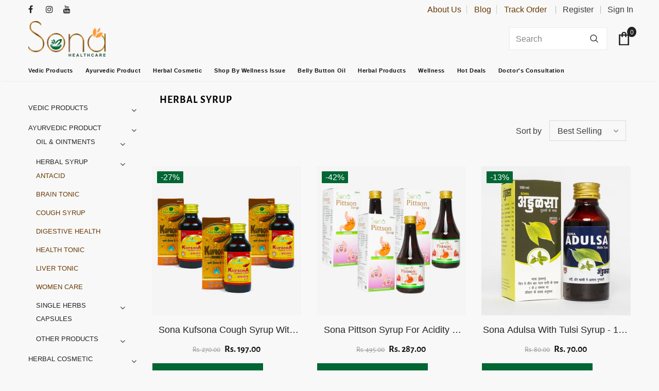

--- FILE ---
content_type: text/html; charset=utf-8
request_url: https://sonahealthcare.com/en-ae/collections/herbal-syrup
body_size: 57938
content:
  <!doctype html>
<!--[if lt IE 7]><html class="no-js lt-ie9 lt-ie8 lt-ie7" lang="en"> <![endif]-->
<!--[if IE 7]><html class="no-js lt-ie9 lt-ie8" lang="en"> <![endif]-->
<!--[if IE 8]><html class="no-js lt-ie9" lang="en"> <![endif]-->
<!--[if IE 9 ]><html class="ie9 no-js"> <![endif]-->
<!--[if (gt IE 9)|!(IE)]><!--> <html class="no-js"> <!--<![endif]-->
<head>
 
<!-- Google Tag Manager -->
<script>(function(w,d,s,l,i){w[l]=w[l]||[];w[l].push({'gtm.start':
new Date().getTime(),event:'gtm.js'});var f=d.getElementsByTagName(s)[0],
j=d.createElement(s),dl=l!='dataLayer'?'&l='+l:'';j.async=true;j.src=
'https://www.googletagmanager.com/gtm.js?id='+i+dl;f.parentNode.insertBefore(j,f);
})(window,document,'script','dataLayer','GTM-KVB6H92');</script>
<!-- Global site tag (gtag.js) - Google Ads: 326037974 -->
<script async src="https://www.googletagmanager.com/gtag/js?id=AW-326037974"></script>
<script>
  window.dataLayer = window.dataLayer || [];
  function gtag(){dataLayer.push(arguments);}
  gtag('js', new Date());

  gtag('config', 'AW-326037974');
</script>
  <!-- Basic page needs ================================================== -->
  <meta charset="utf-8">
  <meta http-equiv="X-UA-Compatible" content="IE=edge,chrome=1">
	
  <!-- Title and description ================================================== -->
  <title>
  Herbal Syrup &ndash; SonaHealthCare
  </title>
  <meta name="geo.region" content="IN-GJ" />
  <meta name="geo.placename" content="Bhilad" />
  <meta name="geo.position" content="20.282902;72.87219" />
  <meta name="ICBM" content="20.282902, 72.87219" />
  

  <!-- Product meta ================================================== -->
  


  <meta property="og:type" content="website">
  <meta property="og:title" content="Herbal Syrup">
  



  <meta property="og:url" content="https://sonahealthcare.com/en-ae/collections/herbal-syrup">
  <meta property="og:site_name" content="SonaHealthCare">
  <!-- /snippets/twitter-card.liquid -->









  <!-- Helpers ================================================== -->
  <link rel="canonical" href="https://sonahealthcare.com/en-ae/collections/herbal-syrup">
  <link canonical-shop-url="https://sonahealthcare.com/">
  <meta name="viewport" content="width=device-width,initial-scale=1">
  <link rel="preload" href="//sonahealthcare.com/cdn/shop/t/2/assets/vendor.min.css?v=72559489221033970801640846790" as="style">
  <link rel="preload" href="//sonahealthcare.com/cdn/shop/t/2/assets/theme-styles.css?v=73834685658584109611657881343" as="style">
  <link rel="preload" href="//sonahealthcare.com/cdn/shop/t/2/assets/theme-styles-responsive.css?v=177312545728006218281657881369" as="style">
  <link rel="preload" href="//sonahealthcare.com/cdn/shop/t/2/assets/theme-settings.css?v=155435121856597926461738837320" as="style">
  <link rel="preload" href="//sonahealthcare.com/cdn/shop/t/2/assets/header-05.css?v=24831908534956197621640846772" as="style">
  <link rel="preload" href="//sonahealthcare.com/cdn/shop/t/2/assets/header-06.css?v=39403790197983613701640846773" as="style">
  <link rel="preload" href="//sonahealthcare.com/cdn/shop/t/2/assets/header-07.css?v=5044041778453947771640846773" as="style">
  <link rel="preload" href="//sonahealthcare.com/cdn/shop/t/2/assets/header-08.css?v=32205214482966257211640846773" as="style">
  <link rel="preload" href="//sonahealthcare.com/cdn/shop/t/2/assets/footer-06.css?v=132629616272968652451640846765" as="style">
  <link rel="preload" href="//sonahealthcare.com/cdn/shop/t/2/assets/footer-07.css?v=90865872129427641541640846765" as="style">
  <link rel="preload" href="//sonahealthcare.com/cdn/shop/t/2/assets/footer-08.css?v=17161311055609253561640846766" as="style">
  <link rel="preload" href="//sonahealthcare.com/cdn/shop/t/2/assets/footer-09.css?v=31723816694365087181640846766" as="style">
  <link rel="preload" href="//sonahealthcare.com/cdn/shop/t/2/assets/product-skin.css?v=24403049288534659231643711486" as="style">
  <link rel="preload" href="//sonahealthcare.com/cdn/shop/t/2/assets/layout_style_1170.css?v=2921510718573639591640846780" as="style">
  <link rel="preload" href="//sonahealthcare.com/cdn/shop/t/2/assets/layout_style_fullwidth.css?v=139908533630461757151640846780" as="style">
  <link rel="preload" href="//sonahealthcare.com/cdn/shop/t/2/assets/layout_style_flower.css?v=46301794337413993831640846780" as="style">
  <link rel="preload" href="//sonahealthcare.com/cdn/shop/t/2/assets/layout_style_suppermarket.css?v=46640352603034677401640846781" as="style">
  <link rel="preload" href="//sonahealthcare.com/cdn/shop/t/2/assets/layout_style_surfup.css?v=161794798811255985891640846781" as="style">
  <link rel="preload" href="//sonahealthcare.com/cdn/shop/t/2/assets/product-supermarket.css?v=24320306228007729351640846783" as="style">
  <link rel="preload" href="//sonahealthcare.com/cdn/shop/t/2/assets/jquery.min.js?v=56888366816115934351640846779" as="script">

  <!-- Favicon -->
  
  <link rel="shortcut icon" href="//sonahealthcare.com/cdn/shop/files/Sona_logo___Web_favicon_32x32.png?v=1724226828" type="image/png">
  
  
  <!-- Styles -->
  <style>
    

          
          
          
          

          @font-face { font-display: swap;
  font-family: "Alegreya Sans";
  font-weight: 400;
  font-style: normal;
  src: url("//sonahealthcare.com/cdn/fonts/alegreya_sans/alegreyasans_n4.e332e76eefe545db0f9180cd382ce06e2f88055f.woff2") format("woff2"),
       url("//sonahealthcare.com/cdn/fonts/alegreya_sans/alegreyasans_n4.2f538e6a7581234d2f67054a40fbfd36d80c2e56.woff") format("woff");
}

          @font-face { font-display: swap;
  font-family: "Alegreya Sans";
  font-weight: 500;
  font-style: normal;
  src: url("//sonahealthcare.com/cdn/fonts/alegreya_sans/alegreyasans_n5.f0aec68ae52856bf4ae850bccaee669f9534ca16.woff2") format("woff2"),
       url("//sonahealthcare.com/cdn/fonts/alegreya_sans/alegreyasans_n5.091e8b3cf84229df0381e54d853b071df25a649f.woff") format("woff");
}

          
          @font-face { font-display: swap;
  font-family: "Alegreya Sans";
  font-weight: 700;
  font-style: normal;
  src: url("//sonahealthcare.com/cdn/fonts/alegreya_sans/alegreyasans_n7.3d9476fb0ebeda6ade9688d66cdb9524e329b866.woff2") format("woff2"),
       url("//sonahealthcare.com/cdn/fonts/alegreya_sans/alegreyasans_n7.f29cc7ebdc42d1112e7f77e7b4655fa02c985111.woff") format("woff");
}

			    

          
@import url('https://fonts.googleapis.com/css?family=Jost:300,300i,400,400i,500,500i,600,600i,700,700i,800,800i&display=swap');
			        
          
    
    :root {
      --font_size: 16px;
      --font_size_minus1: 15px;
      --font_size_minus2: 14px;
      --font_size_minus3: 13px;
      --font_size_minus4: 12px;
      --font_size_plus1: 17px;
      --font_size_plus2: 18px;
      --font_size_plus3: 19px;
      --font_size_plus4: 20px;
      --font_size_plus5: 21px;
      --font_size_plus6: 22px;
      --font_size_plus7: 23px;
      --font_size_plus8: 24px;
      --font_size_plus9: 25px;
      --font_size_plus10: 26px;
      --font_size_plus11: 27px;
      --font_size_plus12: 28px;
      --font_size_plus13: 29px;
      --font_size_plus14: 30px;
      --font_size_plus16: 32px;
      --font_size_plus18: 34px;
      --font_size_plus21: 37px;
      --font_size_plus22: 38px;
      --font_size_plus23: 39px;
      --font_size_plus24: 40px;
      --font_size_plus29: 45px;
      --font_size_plus33: 49px;

	  --fonts_name: Jost;
	  --fonts_name_2: "Alegreya Sans",sans-serif;

      /* Color */
      --body_bg: #f8f8f8;
      --body_color: #3c3c3c;
      --link_color: #693903;
      --link_color_hover: #232323;

      /* Breadcrumb */
      --breadcrumb_color : #999999;
      --breadcrumb_text_transform : capitalize;

      /* Header and Title */
      --page_title_font_size: 20px;
      --page_title_font_size_minus4: 16px;
      --page_title_font_size_plus5: 25px;
      --page_title_color: #232323;
      --page_title_text_align : left;

      /* Product  */
      --product_text_transform : none;
      --product_name_text_align : center;
      --color_title_pr: #232323;
      --color_title_pr_hover: #232323;
      --color_vendor : #232323;
      --sale_text : #fff;
      --bg_sale : #006633;
      --custom_label_text : #fff;
      --custom_label_bg : #323232;
      --bundle_label_text : #fff;
      --bundle_label_bg : #232323;
      --new_label_text : #323232;
      --new_label_bg : #fff;
      --new_label_border : #f6f6f6;
      --sold_out_text : #fff;
      --bg_sold_out : #c1c1c1;
      --color_price: #232323;
      --color_price_sale: #121211;
      --color_compare_price: #969696;
      --color_compare_product: #fff;
      
        --color_quick_view: #ffffff;
        --bg_quick_view: #000000;
      
      --color_wishlist: #232323;
      --bg_wishlist: #ffe5e5;
      --bg_wishlist_active: #ffe5e5;


      /* Button 1 */
      --background_1: #006633;
      --color_1 : #ffffff;
      --border_1 : #000000;

      /* Button 2 */
      --background_2: #006633;
      --color_2 : #ffffff;
      --border_2 : #ffffff;

      /* Button 3 */
      --background_3: #006633;
      --color_3 : #ffffff;
      --border_3 : #ffffff;

      /* Button Add To Cart */
      --color_add_to_cart : #fff;
      --border_add_to_cart : #ffffff;
      --background_add_to_cart : #006633;

      --color_add_to_cart_hover : #ffffff;
      --border_add_to_cart_hover : #693903;
      --background_add_to_cart_hover : #693903;


      /* Button */
      
        --button_font_family: "Alegreya Sans",sans-serif;
      
      --button_font_size: px;
      --button_font_weight: ;
      --button_border_radius: px;
      --button_border_width: px;
      --button_border_style: ;
      --button_text_align: ;
      --button_text_transform: ;
      --button_letter_spacing: ;
      --button_padding_top: px;
      --button_padding_bottom: px;
      --button_padding_left: px;
      --button_padding_right: px;

      

      /* Border Color */
      --border_widget_title : #e0e0e0;
      --border_color_1 : #ebebeb;
      --border_color_2: #e7e7e7;
      --border_page_title: #eaeaea;
      --border_input: #cbcbcb;
      --border_checkbox: #d0d0d0;
      --border_dropdown: #dadada;
      --border_bt_sidebar : #f6f6f6;
      --color_icon_drop: #6b6b6b;

      
          --color_ipt: #3c3c3c;
        

      
      --color_slick_arrow: #323232;
      --color_border_slick_arrow: #323232;
      --color_bg_slick_arrow: #ffffff;
      

      /*color Mobile*/

      --color_menu_mb: #232323;
      --color_menu_level3: #3c3c3c;

      /* Mixin ================= */
      
  		  
  			    --font_size_btn: var(--font_size);
            --padding_btn: 12px 15px 12px; 

 		    
          --padding_btn_bundle: 10px 15px 8px 15px;
          --padding_btn_qv_add_to_cart: 12px 15px 10px;
          --letter_spacing_btn: .05em;
      

      
      
          --color-price-box: var(--color_compare_price);
      

      --color_review: #b70000;
      --color_review_empty: #b70000;

      --border-product-image: #e6e6e6;

      
      --border-radius-17: 0;
      --border-radius-50: 0;
      
    }
</style>
  <link href="//sonahealthcare.com/cdn/shop/t/2/assets/vendor.min.css?v=72559489221033970801640846790" rel="stylesheet" type="text/css" media="all" />
<link href="//sonahealthcare.com/cdn/shop/t/2/assets/theme-styles.css?v=73834685658584109611657881343" rel="stylesheet" type="text/css" media="all" />
<link href="//sonahealthcare.com/cdn/shop/t/2/assets/theme-styles-responsive.css?v=177312545728006218281657881369" rel="stylesheet" type="text/css" media="all" />
<link href="//sonahealthcare.com/cdn/shop/t/2/assets/theme-settings.css?v=155435121856597926461738837320" rel="stylesheet" type="text/css" media="all" />




































  
   <!-- Scripts -->
  <script src="//sonahealthcare.com/cdn/shop/t/2/assets/jquery.min.js?v=56888366816115934351640846779" type="text/javascript"></script>
<script src="//sonahealthcare.com/cdn/shop/t/2/assets/jquery-cookie.min.js?v=72365755745404048181640846777" type="text/javascript"></script>
<script src="//sonahealthcare.com/cdn/shop/t/2/assets/lazysizes.min.js?v=84414966064882348651640846781" type="text/javascript"></script>

<script>
  	window.lazySizesConfig = window.lazySizesConfig || {};
    lazySizesConfig.loadMode = 1;
    window.lazySizesConfig.init = false;
    lazySizes.init();
  
    window.ajax_cart = "upsell";
    window.money_format = "<span class=money>Rs. {{amount}}</span>";//"<span class=money>Rs. {{amount}} INR</span>";
    window.shop_currency = "INR";
    window.show_multiple_currencies = false;
    window.use_color_swatch = true;
    window.color_swatch_style = "normal";
    window.enable_sidebar_multiple_choice = true;
    window.file_url = "//sonahealthcare.com/cdn/shop/files/?1427";
    window.asset_url = "";
    window.router = "/en-ae";
    window.swatch_recently = "color";
    window.label_sale = "discount_sale";
    window.layout_style = "layout_style_1";
    window.product_style = "default";
    window.category_style = "default";
    window.layout_body = "default";
    
    window.inventory_text = {
        in_stock: "In stock",
        many_in_stock: "Many in stock",
        out_of_stock: "Out of stock",
        add_to_cart: "Add to cart",
        add_all_to_cart: "Add all to Cart",
        sold_out: "Sold Out",
        select_options : "Buy Now",
        unavailable: "Sold Out",
        view_all_collection: "View All",
        no_more_product: "No more product",
        show_options: "Show Variants",
        hide_options: "Hide Variants",
        adding : "Adding",
        thank_you : "Thank You",
        add_more : "Add More",
        cart_feedback : "Added",
        add_wishlist : "Add to Wish List",
        remove_wishlist : "Remove Wish List",
        add_wishlist_1 : "Add to wishlist",
        remove_wishlist_1 : "Remove wishlist",
        previous: "Prev",
        next: "Next",
      	pre_order : "Pre Order",
        hotStock: "Hurry up! only [inventory] left",
        view_more: "View All",
        view_less : "View Less",
        show_more: "Show More",
        show_less : "Show Less",
        days : "Days",
        hours : "Hours",
        mins : "Mins",
        secs : "Secs",

        customlabel: "Custom Label",
        newlabel: "New",
        salelabel: "Sale",
        soldoutlabel: "Sold Out",
        bundlelabel: "Bundle",

        message_compare : "You must select at least two products to compare!",
        message_iscart : "is added to your shopping cart.",

        add_compare : "Add to compare",
        remove_compare : "Remove compare",
        remove: "Remove",
        warning_quantity: "Maximum quantity",
    };
    window.multi_lang = false;
    window.infinity_scroll_feature = true;
    window.newsletter_popup = false;
    window.hidden_newsletter = false;
    window.option_ptoduct1 = "size";
    window.option_ptoduct2 = "color";
    window.option_ptoduct3 = "option 3"

    /* Free Shipping Message */
    window.free_shipping_color1 = "#F44336";  
    window.free_shipping_color2 = "#FF9800";
    window.free_shipping_color3 = "#69c69c";
    window.free_shipping_price = 800;
    window.free_shipping_text = {
        free_shipping_message_1: "You qualify for free shipping!",
        free_shipping_message_2:"Only",
        free_shipping_message_3: "away from",
        free_shipping_message_4: "free shipping",
        free_shipping_1: "Free",
        free_shipping_2: "TBD",
    }

</script>

  <!-- Header hook for plugins ================================ -->
  <script>window.performance && window.performance.mark && window.performance.mark('shopify.content_for_header.start');</script><meta name="google-site-verification" content="sijyJx6L64q1oZv67wu_YSeGAmibnmqO1tWlC6M487Y">
<meta name="google-site-verification" content="anlXDdu2wbwurPvMxt0nPZpNw-ZactESV7OG4inSJsA">
<meta id="shopify-digital-wallet" name="shopify-digital-wallet" content="/60861907131/digital_wallets/dialog">
<link rel="alternate" type="application/atom+xml" title="Feed" href="/en-ae/collections/herbal-syrup.atom" />
<link rel="alternate" hreflang="x-default" href="https://sonahealthcare.com/collections/herbal-syrup">
<link rel="alternate" hreflang="en" href="https://sonahealthcare.com/collections/herbal-syrup">
<link rel="alternate" hreflang="ar-AE" href="https://sonahealthcare.com/ar-ae/collections/herbal-syrup">
<link rel="alternate" hreflang="en-AE" href="https://sonahealthcare.com/en-ae/collections/herbal-syrup">
<link rel="alternate" type="application/json+oembed" href="https://sonahealthcare.com/en-ae/collections/herbal-syrup.oembed">
<script async="async" src="/checkouts/internal/preloads.js?locale=en-AE"></script>
<script id="shopify-features" type="application/json">{"accessToken":"c263debe2b2e820156f0b909e532b742","betas":["rich-media-storefront-analytics"],"domain":"sonahealthcare.com","predictiveSearch":true,"shopId":60861907131,"locale":"en"}</script>
<script>var Shopify = Shopify || {};
Shopify.shop = "sonahealthcare.myshopify.com";
Shopify.locale = "en";
Shopify.currency = {"active":"INR","rate":"1.0"};
Shopify.country = "AE";
Shopify.theme = {"name":"Ella-5.0.2-sections-ready","id":128363528379,"schema_name":"Ella","schema_version":"4.5.0","theme_store_id":null,"role":"main"};
Shopify.theme.handle = "null";
Shopify.theme.style = {"id":null,"handle":null};
Shopify.cdnHost = "sonahealthcare.com/cdn";
Shopify.routes = Shopify.routes || {};
Shopify.routes.root = "/en-ae/";</script>
<script type="module">!function(o){(o.Shopify=o.Shopify||{}).modules=!0}(window);</script>
<script>!function(o){function n(){var o=[];function n(){o.push(Array.prototype.slice.apply(arguments))}return n.q=o,n}var t=o.Shopify=o.Shopify||{};t.loadFeatures=n(),t.autoloadFeatures=n()}(window);</script>
<script id="shop-js-analytics" type="application/json">{"pageType":"collection"}</script>
<script defer="defer" async type="module" src="//sonahealthcare.com/cdn/shopifycloud/shop-js/modules/v2/client.init-shop-cart-sync_DlSlHazZ.en.esm.js"></script>
<script defer="defer" async type="module" src="//sonahealthcare.com/cdn/shopifycloud/shop-js/modules/v2/chunk.common_D16XZWos.esm.js"></script>
<script type="module">
  await import("//sonahealthcare.com/cdn/shopifycloud/shop-js/modules/v2/client.init-shop-cart-sync_DlSlHazZ.en.esm.js");
await import("//sonahealthcare.com/cdn/shopifycloud/shop-js/modules/v2/chunk.common_D16XZWos.esm.js");

  window.Shopify.SignInWithShop?.initShopCartSync?.({"fedCMEnabled":true,"windoidEnabled":true});

</script>
<script>(function() {
  var isLoaded = false;
  function asyncLoad() {
    if (isLoaded) return;
    isLoaded = true;
    var urls = ["https:\/\/instafeed.nfcube.com\/cdn\/5ea07a17ac5d5394e23f3822175beea4.js?shop=sonahealthcare.myshopify.com","https:\/\/assets1.adroll.com\/shopify\/latest\/j\/shopify_rolling_bootstrap_v2.js?adroll_adv_id=HCQSIKDRXJG6FGTMAWQLF5\u0026adroll_pix_id=AAKLV3272ZEBRFIODHZWXD\u0026shop=sonahealthcare.myshopify.com","\/\/cdn.shopify.com\/proxy\/9e77f2e4bd96f6b1d65af363c4c608bb79861b3bf9f2a6d7b693b52027657103\/storage.googleapis.com\/adnabu-shopify\/online-store\/714632dba4c04d87bc5196d61743402154.min.js?shop=sonahealthcare.myshopify.com\u0026sp-cache-control=cHVibGljLCBtYXgtYWdlPTkwMA"];
    for (var i = 0; i < urls.length; i++) {
      var s = document.createElement('script');
      s.type = 'text/javascript';
      s.async = true;
      s.src = urls[i];
      var x = document.getElementsByTagName('script')[0];
      x.parentNode.insertBefore(s, x);
    }
  };
  if(window.attachEvent) {
    window.attachEvent('onload', asyncLoad);
  } else {
    window.addEventListener('load', asyncLoad, false);
  }
})();</script>
<script id="__st">var __st={"a":60861907131,"offset":19800,"reqid":"97c01779-cc1a-4f7a-aa9b-7ef7ad6c84c8-1768585484","pageurl":"sonahealthcare.com\/en-ae\/collections\/herbal-syrup","u":"fcbd78eeaa4c","p":"collection","rtyp":"collection","rid":295668711611};</script>
<script>window.ShopifyPaypalV4VisibilityTracking = true;</script>
<script id="captcha-bootstrap">!function(){'use strict';const t='contact',e='account',n='new_comment',o=[[t,t],['blogs',n],['comments',n],[t,'customer']],c=[[e,'customer_login'],[e,'guest_login'],[e,'recover_customer_password'],[e,'create_customer']],r=t=>t.map((([t,e])=>`form[action*='/${t}']:not([data-nocaptcha='true']) input[name='form_type'][value='${e}']`)).join(','),a=t=>()=>t?[...document.querySelectorAll(t)].map((t=>t.form)):[];function s(){const t=[...o],e=r(t);return a(e)}const i='password',u='form_key',d=['recaptcha-v3-token','g-recaptcha-response','h-captcha-response',i],f=()=>{try{return window.sessionStorage}catch{return}},m='__shopify_v',_=t=>t.elements[u];function p(t,e,n=!1){try{const o=window.sessionStorage,c=JSON.parse(o.getItem(e)),{data:r}=function(t){const{data:e,action:n}=t;return t[m]||n?{data:e,action:n}:{data:t,action:n}}(c);for(const[e,n]of Object.entries(r))t.elements[e]&&(t.elements[e].value=n);n&&o.removeItem(e)}catch(o){console.error('form repopulation failed',{error:o})}}const l='form_type',E='cptcha';function T(t){t.dataset[E]=!0}const w=window,h=w.document,L='Shopify',v='ce_forms',y='captcha';let A=!1;((t,e)=>{const n=(g='f06e6c50-85a8-45c8-87d0-21a2b65856fe',I='https://cdn.shopify.com/shopifycloud/storefront-forms-hcaptcha/ce_storefront_forms_captcha_hcaptcha.v1.5.2.iife.js',D={infoText:'Protected by hCaptcha',privacyText:'Privacy',termsText:'Terms'},(t,e,n)=>{const o=w[L][v],c=o.bindForm;if(c)return c(t,g,e,D).then(n);var r;o.q.push([[t,g,e,D],n]),r=I,A||(h.body.append(Object.assign(h.createElement('script'),{id:'captcha-provider',async:!0,src:r})),A=!0)});var g,I,D;w[L]=w[L]||{},w[L][v]=w[L][v]||{},w[L][v].q=[],w[L][y]=w[L][y]||{},w[L][y].protect=function(t,e){n(t,void 0,e),T(t)},Object.freeze(w[L][y]),function(t,e,n,w,h,L){const[v,y,A,g]=function(t,e,n){const i=e?o:[],u=t?c:[],d=[...i,...u],f=r(d),m=r(i),_=r(d.filter((([t,e])=>n.includes(e))));return[a(f),a(m),a(_),s()]}(w,h,L),I=t=>{const e=t.target;return e instanceof HTMLFormElement?e:e&&e.form},D=t=>v().includes(t);t.addEventListener('submit',(t=>{const e=I(t);if(!e)return;const n=D(e)&&!e.dataset.hcaptchaBound&&!e.dataset.recaptchaBound,o=_(e),c=g().includes(e)&&(!o||!o.value);(n||c)&&t.preventDefault(),c&&!n&&(function(t){try{if(!f())return;!function(t){const e=f();if(!e)return;const n=_(t);if(!n)return;const o=n.value;o&&e.removeItem(o)}(t);const e=Array.from(Array(32),(()=>Math.random().toString(36)[2])).join('');!function(t,e){_(t)||t.append(Object.assign(document.createElement('input'),{type:'hidden',name:u})),t.elements[u].value=e}(t,e),function(t,e){const n=f();if(!n)return;const o=[...t.querySelectorAll(`input[type='${i}']`)].map((({name:t})=>t)),c=[...d,...o],r={};for(const[a,s]of new FormData(t).entries())c.includes(a)||(r[a]=s);n.setItem(e,JSON.stringify({[m]:1,action:t.action,data:r}))}(t,e)}catch(e){console.error('failed to persist form',e)}}(e),e.submit())}));const S=(t,e)=>{t&&!t.dataset[E]&&(n(t,e.some((e=>e===t))),T(t))};for(const o of['focusin','change'])t.addEventListener(o,(t=>{const e=I(t);D(e)&&S(e,y())}));const B=e.get('form_key'),M=e.get(l),P=B&&M;t.addEventListener('DOMContentLoaded',(()=>{const t=y();if(P)for(const e of t)e.elements[l].value===M&&p(e,B);[...new Set([...A(),...v().filter((t=>'true'===t.dataset.shopifyCaptcha))])].forEach((e=>S(e,t)))}))}(h,new URLSearchParams(w.location.search),n,t,e,['guest_login'])})(!0,!0)}();</script>
<script integrity="sha256-4kQ18oKyAcykRKYeNunJcIwy7WH5gtpwJnB7kiuLZ1E=" data-source-attribution="shopify.loadfeatures" defer="defer" src="//sonahealthcare.com/cdn/shopifycloud/storefront/assets/storefront/load_feature-a0a9edcb.js" crossorigin="anonymous"></script>
<script data-source-attribution="shopify.dynamic_checkout.dynamic.init">var Shopify=Shopify||{};Shopify.PaymentButton=Shopify.PaymentButton||{isStorefrontPortableWallets:!0,init:function(){window.Shopify.PaymentButton.init=function(){};var t=document.createElement("script");t.src="https://sonahealthcare.com/cdn/shopifycloud/portable-wallets/latest/portable-wallets.en.js",t.type="module",document.head.appendChild(t)}};
</script>
<script data-source-attribution="shopify.dynamic_checkout.buyer_consent">
  function portableWalletsHideBuyerConsent(e){var t=document.getElementById("shopify-buyer-consent"),n=document.getElementById("shopify-subscription-policy-button");t&&n&&(t.classList.add("hidden"),t.setAttribute("aria-hidden","true"),n.removeEventListener("click",e))}function portableWalletsShowBuyerConsent(e){var t=document.getElementById("shopify-buyer-consent"),n=document.getElementById("shopify-subscription-policy-button");t&&n&&(t.classList.remove("hidden"),t.removeAttribute("aria-hidden"),n.addEventListener("click",e))}window.Shopify?.PaymentButton&&(window.Shopify.PaymentButton.hideBuyerConsent=portableWalletsHideBuyerConsent,window.Shopify.PaymentButton.showBuyerConsent=portableWalletsShowBuyerConsent);
</script>
<script data-source-attribution="shopify.dynamic_checkout.cart.bootstrap">document.addEventListener("DOMContentLoaded",(function(){function t(){return document.querySelector("shopify-accelerated-checkout-cart, shopify-accelerated-checkout")}if(t())Shopify.PaymentButton.init();else{new MutationObserver((function(e,n){t()&&(Shopify.PaymentButton.init(),n.disconnect())})).observe(document.body,{childList:!0,subtree:!0})}}));
</script>

<script>window.performance && window.performance.mark && window.performance.mark('shopify.content_for_header.end');</script>

  <!--[if lt IE 9]>
  <script src="//html5shiv.googlecode.com/svn/trunk/html5.js" type="text/javascript"></script>
  <![endif]-->

  
  
  

  <script>

    Shopify.productOptionsMap = {};
    Shopify.quickViewOptionsMap = {};

    Shopify.updateOptionsInSelector = function(selectorIndex, wrapperSlt) {
        Shopify.optionsMap = wrapperSlt === '.product' ? Shopify.productOptionsMap : Shopify.quickViewOptionsMap;

        switch (selectorIndex) {
            case 0:
                var key = 'root';
                var selector = $(wrapperSlt + ' .single-option-selector:eq(0)');
                break;
            case 1:
                var key = $(wrapperSlt + ' .single-option-selector:eq(0)').val();
                var selector = $(wrapperSlt + ' .single-option-selector:eq(1)');
                break;
            case 2:
                var key = $(wrapperSlt + ' .single-option-selector:eq(0)').val();
                key += ' / ' + $(wrapperSlt + ' .single-option-selector:eq(1)').val();
                var selector = $(wrapperSlt + ' .single-option-selector:eq(2)');
        }

        var initialValue = selector.val();
        selector.empty();

        var availableOptions = Shopify.optionsMap[key];

        if (availableOptions && availableOptions.length) {
            for (var i = 0; i < availableOptions.length; i++) {
                var option = availableOptions[i].replace('-sold-out','');
                var newOption = $('<option></option>').val(option).html(option);

                selector.append(newOption);
            }

            $(wrapperSlt + ' .swatch[data-option-index="' + selectorIndex + '"] .swatch-element').each(function() {
                // debugger;
                if ($.inArray($(this).attr('data-value'), availableOptions) !== -1) {
                    $(this).addClass('available').removeClass('soldout').find(':radio').prop('disabled',false).prop('checked',true);
                }
                else {
                    if ($.inArray($(this).attr('data-value') + '-sold-out', availableOptions) !== -1) {
                        $(this).addClass('available').addClass('soldout').find(':radio').prop('disabled',false).prop('checked',true);
                    } else {
                        $(this).removeClass('available').addClass('soldout').find(':radio').prop('disabled',true).prop('checked',false);
                    }
                    
                }
            });

            if ($.inArray(initialValue, availableOptions) !== -1) {
                selector.val(initialValue);
            }

            selector.trigger('change');
        };
    };

    Shopify.linkOptionSelectors = function(product, wrapperSlt, check) {
        // Building our mapping object.
        Shopify.optionsMap = wrapperSlt === '.product' ? Shopify.productOptionsMap : Shopify.quickViewOptionsMap;
        var arr_1= [],
            arr_2= [],
            arr_3= [];

        Shopify.optionsMap['root'] == [];
        for (var i = 0; i < product.variants.length; i++) {
            var variant = product.variants[i];
            if (variant) {
                var key1 = variant.option1;
                var key2 = variant.option1 + ' / ' + variant.option2;
                Shopify.optionsMap[key1] = [];
                Shopify.optionsMap[key2] = [];
            }
        }
        for (var i = 0; i < product.variants.length; i++) {
            var variant = product.variants[i];
            if (variant) {
                if (window.use_color_swatch) {
                    if (variant.available) {
                        // Gathering values for the 1st drop-down.
                        Shopify.optionsMap['root'] = Shopify.optionsMap['root'] || [];

                        // if ($.inArray(variant.option1 + '-sold-out', Shopify.optionsMap['root']) !== -1) {
                        //     Shopify.optionsMap['root'].pop();
                        // } 

                        arr_1.push(variant.option1);
                        arr_1 = $.unique(arr_1);

                        Shopify.optionsMap['root'].push(variant.option1);

                        Shopify.optionsMap['root'] = Shopify.uniq(Shopify.optionsMap['root']);

                        // Gathering values for the 2nd drop-down.
                        if (product.options.length > 1) {
                        var key = variant.option1;
                            Shopify.optionsMap[key] = Shopify.optionsMap[key] || [];
                            // if ($.inArray(variant.option2 + '-sold-out', Shopify.optionsMap[key]) !== -1) {
                            //     Shopify.optionsMap[key].pop();
                            // } 
                            Shopify.optionsMap[key].push(variant.option2);
                            if ($.inArray(variant.option2, arr_2) === -1) {
                                arr_2.push(variant.option2);
                                arr_2 = $.unique(arr_2);
                            }
                            Shopify.optionsMap[key] = Shopify.uniq(Shopify.optionsMap[key]);
                        }

                        // Gathering values for the 3rd drop-down.
                        if (product.options.length === 3) {
                            var key = variant.option1 + ' / ' + variant.option2;
                            Shopify.optionsMap[key] = Shopify.optionsMap[key] || [];
                            Shopify.optionsMap[key].push(variant.option3);

                            if ($.inArray(variant.option3, arr_3) === -1) {
                                arr_3.push(variant.option3);
                                arr_3 = $.unique(arr_3);
                            }
                            
                            Shopify.optionsMap[key] = Shopify.uniq(Shopify.optionsMap[key]);
                        }
                    } else {
                        // Gathering values for the 1st drop-down.
                        Shopify.optionsMap['root'] = Shopify.optionsMap['root'] || [];
                        if ($.inArray(variant.option1, arr_1) === -1) {
                            Shopify.optionsMap['root'].push(variant.option1 + '-sold-out');
                        }
                        
                        Shopify.optionsMap['root'] = Shopify.uniq(Shopify.optionsMap['root']);

                        // Gathering values for the 2nd drop-down.
                        if (product.options.length > 1) {
                            var key = variant.option1;
                            Shopify.optionsMap[key] = Shopify.optionsMap[key] || [];
                            // Shopify.optionsMap[key].push(variant.option2);

                            // if ($.inArray(variant.option2, arr_2) === -1) {
                                Shopify.optionsMap[key].push(variant.option2 + '-sold-out');
                            // }
                            
                            Shopify.optionsMap[key] = Shopify.uniq(Shopify.optionsMap[key]);
                        }

                        // Gathering values for the 3rd drop-down.
                        if (product.options.length === 3) {
                            var key = variant.option1 + ' / ' + variant.option2;
                            Shopify.optionsMap[key] = Shopify.optionsMap[key] || [];
//                             if ($.inArray(variant.option3, arr_3) === -1) {
                                Shopify.optionsMap[key].push(variant.option3 + '-sold-out');
//                             }
                            Shopify.optionsMap[key] = Shopify.uniq(Shopify.optionsMap[key]);
                        }

                    }
                } else {
                    // Gathering values for the 1st drop-down.
                    if (check) {
                        if (variant.available) {
                            Shopify.optionsMap['root'] = Shopify.optionsMap['root'] || [];
                            Shopify.optionsMap['root'].push(variant.option1);
                            Shopify.optionsMap['root'] = Shopify.uniq(Shopify.optionsMap['root']);

                            // Gathering values for the 2nd drop-down.
                            if (product.options.length > 1) {
                            var key = variant.option1;
                                Shopify.optionsMap[key] = Shopify.optionsMap[key] || [];
                                Shopify.optionsMap[key].push(variant.option2);
                                Shopify.optionsMap[key] = Shopify.uniq(Shopify.optionsMap[key]);
                            }

                            // Gathering values for the 3rd drop-down.
                            if (product.options.length === 3) {
                                var key = variant.option1 + ' / ' + variant.option2;
                                Shopify.optionsMap[key] = Shopify.optionsMap[key] || [];
                                Shopify.optionsMap[key].push(variant.option3);
                                Shopify.optionsMap[key] = Shopify.uniq(Shopify.optionsMap[key]);
                            }
                        }
                    } else {
                        Shopify.optionsMap['root'] = Shopify.optionsMap['root'] || [];

                        Shopify.optionsMap['root'].push(variant.option1);
                        Shopify.optionsMap['root'] = Shopify.uniq(Shopify.optionsMap['root']);

                        // Gathering values for the 2nd drop-down.
                        if (product.options.length > 1) {
                        var key = variant.option1;
                            Shopify.optionsMap[key] = Shopify.optionsMap[key] || [];
                            Shopify.optionsMap[key].push(variant.option2);
                            Shopify.optionsMap[key] = Shopify.uniq(Shopify.optionsMap[key]);
                        }

                        // Gathering values for the 3rd drop-down.
                        if (product.options.length === 3) {
                            var key = variant.option1 + ' / ' + variant.option2;
                            Shopify.optionsMap[key] = Shopify.optionsMap[key] || [];
                            Shopify.optionsMap[key].push(variant.option3);
                            Shopify.optionsMap[key] = Shopify.uniq(Shopify.optionsMap[key]);
                        }
                    }
                    
                }
            }
        };

        // Update options right away.
        Shopify.updateOptionsInSelector(0, wrapperSlt);

        if (product.options.length > 1) Shopify.updateOptionsInSelector(1, wrapperSlt);
        if (product.options.length === 3) Shopify.updateOptionsInSelector(2, wrapperSlt);

        // When there is an update in the first dropdown.
        $(wrapperSlt + " .single-option-selector:eq(0)").change(function() {
            Shopify.updateOptionsInSelector(1, wrapperSlt);
            if (product.options.length === 3) Shopify.updateOptionsInSelector(2, wrapperSlt);
            return true;
        });

        // When there is an update in the second dropdown.
        $(wrapperSlt + " .single-option-selector:eq(1)").change(function() {
            if (product.options.length === 3) Shopify.updateOptionsInSelector(2, wrapperSlt);
            return true;
        });
    };
</script>
  

  
<!-- Start of Judge.me Core -->
<link rel="dns-prefetch" href="https://cdn.judge.me/">
<script data-cfasync='false' class='jdgm-settings-script'>window.jdgmSettings={"pagination":5,"disable_web_reviews":false,"badge_no_review_text":"No reviews","badge_n_reviews_text":"{{ n }} review/reviews","hide_badge_preview_if_no_reviews":true,"badge_hide_text":false,"enforce_center_preview_badge":false,"widget_title":"Customer Reviews","widget_open_form_text":"Write a review","widget_close_form_text":"Cancel review","widget_refresh_page_text":"Refresh page","widget_summary_text":"Based on {{ number_of_reviews }} review/reviews","widget_no_review_text":"Be the first to write a review","widget_name_field_text":"Display name","widget_verified_name_field_text":"Verified Name (public)","widget_name_placeholder_text":"Display name","widget_required_field_error_text":"This field is required.","widget_email_field_text":"Email address","widget_verified_email_field_text":"Verified Email (private, can not be edited)","widget_email_placeholder_text":"Your email address","widget_email_field_error_text":"Please enter a valid email address.","widget_rating_field_text":"Rating","widget_review_title_field_text":"Review Title","widget_review_title_placeholder_text":"Give your review a title","widget_review_body_field_text":"Review content","widget_review_body_placeholder_text":"Start writing here...","widget_pictures_field_text":"Picture/Video (optional)","widget_submit_review_text":"Submit Review","widget_submit_verified_review_text":"Submit Verified Review","widget_submit_success_msg_with_auto_publish":"Thank you! Please refresh the page in a few moments to see your review. You can remove or edit your review by logging into \u003ca href='https://judge.me/login' target='_blank' rel='nofollow noopener'\u003eJudge.me\u003c/a\u003e","widget_submit_success_msg_no_auto_publish":"Thank you! Your review will be published as soon as it is approved by the shop admin. You can remove or edit your review by logging into \u003ca href='https://judge.me/login' target='_blank' rel='nofollow noopener'\u003eJudge.me\u003c/a\u003e","widget_show_default_reviews_out_of_total_text":"Showing {{ n_reviews_shown }} out of {{ n_reviews }} reviews.","widget_show_all_link_text":"Show all","widget_show_less_link_text":"Show less","widget_author_said_text":"{{ reviewer_name }} said:","widget_days_text":"{{ n }} days ago","widget_weeks_text":"{{ n }} week/weeks ago","widget_months_text":"{{ n }} month/months ago","widget_years_text":"{{ n }} year/years ago","widget_yesterday_text":"Yesterday","widget_today_text":"Today","widget_replied_text":"\u003e\u003e {{ shop_name }} replied:","widget_read_more_text":"Read more","widget_reviewer_name_as_initial":"","widget_rating_filter_color":"#fbcd0a","widget_rating_filter_see_all_text":"See all reviews","widget_sorting_most_recent_text":"Most Recent","widget_sorting_highest_rating_text":"Highest Rating","widget_sorting_lowest_rating_text":"Lowest Rating","widget_sorting_with_pictures_text":"Only Pictures","widget_sorting_most_helpful_text":"Most Helpful","widget_open_question_form_text":"Ask a question","widget_reviews_subtab_text":"Reviews","widget_questions_subtab_text":"Questions","widget_question_label_text":"Question","widget_answer_label_text":"Answer","widget_question_placeholder_text":"Write your question here","widget_submit_question_text":"Submit Question","widget_question_submit_success_text":"Thank you for your question! We will notify you once it gets answered.","verified_badge_text":"Verified","verified_badge_bg_color":"","verified_badge_text_color":"","verified_badge_placement":"left-of-reviewer-name","widget_review_max_height":"","widget_hide_border":false,"widget_social_share":false,"widget_thumb":false,"widget_review_location_show":false,"widget_location_format":"","all_reviews_include_out_of_store_products":true,"all_reviews_out_of_store_text":"(out of store)","all_reviews_pagination":100,"all_reviews_product_name_prefix_text":"about","enable_review_pictures":true,"enable_question_anwser":false,"widget_theme":"default","review_date_format":"dd/mm/yyyy","default_sort_method":"most-recent","widget_product_reviews_subtab_text":"Product Reviews","widget_shop_reviews_subtab_text":"Shop Reviews","widget_other_products_reviews_text":"Reviews for other products","widget_store_reviews_subtab_text":"Store reviews","widget_no_store_reviews_text":"This store hasn't received any reviews yet","widget_web_restriction_product_reviews_text":"This product hasn't received any reviews yet","widget_no_items_text":"No items found","widget_show_more_text":"Show more","widget_write_a_store_review_text":"Write a Store Review","widget_other_languages_heading":"Reviews in Other Languages","widget_translate_review_text":"Translate review to {{ language }}","widget_translating_review_text":"Translating...","widget_show_original_translation_text":"Show original ({{ language }})","widget_translate_review_failed_text":"Review couldn't be translated.","widget_translate_review_retry_text":"Retry","widget_translate_review_try_again_later_text":"Try again later","show_product_url_for_grouped_product":false,"widget_sorting_pictures_first_text":"Pictures First","show_pictures_on_all_rev_page_mobile":false,"show_pictures_on_all_rev_page_desktop":false,"floating_tab_hide_mobile_install_preference":false,"floating_tab_button_name":"★ Reviews","floating_tab_title":"Let customers speak for us","floating_tab_button_color":"","floating_tab_button_background_color":"","floating_tab_url":"","floating_tab_url_enabled":false,"floating_tab_tab_style":"text","all_reviews_text_badge_text":"Customers rate us {{ shop.metafields.judgeme.all_reviews_rating | round: 1 }}/5 based on {{ shop.metafields.judgeme.all_reviews_count }} reviews.","all_reviews_text_badge_text_branded_style":"{{ shop.metafields.judgeme.all_reviews_rating | round: 1 }} out of 5 stars based on {{ shop.metafields.judgeme.all_reviews_count }} reviews","is_all_reviews_text_badge_a_link":false,"show_stars_for_all_reviews_text_badge":false,"all_reviews_text_badge_url":"","all_reviews_text_style":"text","all_reviews_text_color_style":"judgeme_brand_color","all_reviews_text_color":"#108474","all_reviews_text_show_jm_brand":true,"featured_carousel_show_header":true,"featured_carousel_title":"Let customers speak for us","testimonials_carousel_title":"Customers are saying","videos_carousel_title":"Real customer stories","cards_carousel_title":"Customers are saying","featured_carousel_count_text":"from {{ n }} reviews","featured_carousel_add_link_to_all_reviews_page":false,"featured_carousel_url":"","featured_carousel_show_images":true,"featured_carousel_autoslide_interval":5,"featured_carousel_arrows_on_the_sides":false,"featured_carousel_height":250,"featured_carousel_width":80,"featured_carousel_image_size":0,"featured_carousel_image_height":250,"featured_carousel_arrow_color":"#eeeeee","verified_count_badge_style":"vintage","verified_count_badge_orientation":"horizontal","verified_count_badge_color_style":"judgeme_brand_color","verified_count_badge_color":"#108474","is_verified_count_badge_a_link":false,"verified_count_badge_url":"","verified_count_badge_show_jm_brand":true,"widget_rating_preset_default":5,"widget_first_sub_tab":"product-reviews","widget_show_histogram":true,"widget_histogram_use_custom_color":false,"widget_pagination_use_custom_color":false,"widget_star_use_custom_color":false,"widget_verified_badge_use_custom_color":false,"widget_write_review_use_custom_color":false,"picture_reminder_submit_button":"Upload Pictures","enable_review_videos":true,"mute_video_by_default":true,"widget_sorting_videos_first_text":"Videos First","widget_review_pending_text":"Pending","featured_carousel_items_for_large_screen":3,"social_share_options_order":"Facebook,Twitter","remove_microdata_snippet":false,"disable_json_ld":false,"enable_json_ld_products":false,"preview_badge_show_question_text":false,"preview_badge_no_question_text":"No questions","preview_badge_n_question_text":"{{ number_of_questions }} question/questions","qa_badge_show_icon":false,"qa_badge_position":"same-row","remove_judgeme_branding":false,"widget_add_search_bar":false,"widget_search_bar_placeholder":"Search","widget_sorting_verified_only_text":"Verified only","featured_carousel_theme":"default","featured_carousel_show_rating":true,"featured_carousel_show_title":true,"featured_carousel_show_body":true,"featured_carousel_show_date":false,"featured_carousel_show_reviewer":true,"featured_carousel_show_product":false,"featured_carousel_header_background_color":"#108474","featured_carousel_header_text_color":"#ffffff","featured_carousel_name_product_separator":"reviewed","featured_carousel_full_star_background":"#108474","featured_carousel_empty_star_background":"#dadada","featured_carousel_vertical_theme_background":"#f9fafb","featured_carousel_verified_badge_enable":false,"featured_carousel_verified_badge_color":"#108474","featured_carousel_border_style":"round","featured_carousel_review_line_length_limit":3,"featured_carousel_more_reviews_button_text":"Read more reviews","featured_carousel_view_product_button_text":"View product","all_reviews_page_load_reviews_on":"scroll","all_reviews_page_load_more_text":"Load More Reviews","disable_fb_tab_reviews":false,"enable_ajax_cdn_cache":false,"widget_public_name_text":"displayed publicly like","default_reviewer_name":"John Smith","default_reviewer_name_has_non_latin":true,"widget_reviewer_anonymous":"Anonymous","medals_widget_title":"Judge.me Review Medals","medals_widget_background_color":"#f9fafb","medals_widget_position":"footer_all_pages","medals_widget_border_color":"#f9fafb","medals_widget_verified_text_position":"left","medals_widget_use_monochromatic_version":false,"medals_widget_elements_color":"#108474","show_reviewer_avatar":true,"widget_invalid_yt_video_url_error_text":"Not a YouTube video URL","widget_max_length_field_error_text":"Please enter no more than {0} characters.","widget_show_country_flag":false,"widget_show_collected_via_shop_app":true,"widget_verified_by_shop_badge_style":"light","widget_verified_by_shop_text":"Verified by Shop","widget_show_photo_gallery":false,"widget_load_with_code_splitting":true,"widget_ugc_install_preference":false,"widget_ugc_title":"Made by us, Shared by you","widget_ugc_subtitle":"Tag us to see your picture featured in our page","widget_ugc_arrows_color":"#ffffff","widget_ugc_primary_button_text":"Buy Now","widget_ugc_primary_button_background_color":"#108474","widget_ugc_primary_button_text_color":"#ffffff","widget_ugc_primary_button_border_width":"0","widget_ugc_primary_button_border_style":"none","widget_ugc_primary_button_border_color":"#108474","widget_ugc_primary_button_border_radius":"25","widget_ugc_secondary_button_text":"Load More","widget_ugc_secondary_button_background_color":"#ffffff","widget_ugc_secondary_button_text_color":"#108474","widget_ugc_secondary_button_border_width":"2","widget_ugc_secondary_button_border_style":"solid","widget_ugc_secondary_button_border_color":"#108474","widget_ugc_secondary_button_border_radius":"25","widget_ugc_reviews_button_text":"View Reviews","widget_ugc_reviews_button_background_color":"#ffffff","widget_ugc_reviews_button_text_color":"#108474","widget_ugc_reviews_button_border_width":"2","widget_ugc_reviews_button_border_style":"solid","widget_ugc_reviews_button_border_color":"#108474","widget_ugc_reviews_button_border_radius":"25","widget_ugc_reviews_button_link_to":"judgeme-reviews-page","widget_ugc_show_post_date":true,"widget_ugc_max_width":"800","widget_rating_metafield_value_type":true,"widget_primary_color":"#108474","widget_enable_secondary_color":false,"widget_secondary_color":"#edf5f5","widget_summary_average_rating_text":"{{ average_rating }} out of 5","widget_media_grid_title":"Customer photos \u0026 videos","widget_media_grid_see_more_text":"See more","widget_round_style":false,"widget_show_product_medals":true,"widget_verified_by_judgeme_text":"Verified by Judge.me","widget_show_store_medals":true,"widget_verified_by_judgeme_text_in_store_medals":"Verified by Judge.me","widget_media_field_exceed_quantity_message":"Sorry, we can only accept {{ max_media }} for one review.","widget_media_field_exceed_limit_message":"{{ file_name }} is too large, please select a {{ media_type }} less than {{ size_limit }}MB.","widget_review_submitted_text":"Review Submitted!","widget_question_submitted_text":"Question Submitted!","widget_close_form_text_question":"Cancel","widget_write_your_answer_here_text":"Write your answer here","widget_enabled_branded_link":true,"widget_show_collected_by_judgeme":false,"widget_reviewer_name_color":"","widget_write_review_text_color":"","widget_write_review_bg_color":"","widget_collected_by_judgeme_text":"collected by Judge.me","widget_pagination_type":"standard","widget_load_more_text":"Load More","widget_load_more_color":"#108474","widget_full_review_text":"Full Review","widget_read_more_reviews_text":"Read More Reviews","widget_read_questions_text":"Read Questions","widget_questions_and_answers_text":"Questions \u0026 Answers","widget_verified_by_text":"Verified by","widget_verified_text":"Verified","widget_number_of_reviews_text":"{{ number_of_reviews }} reviews","widget_back_button_text":"Back","widget_next_button_text":"Next","widget_custom_forms_filter_button":"Filters","custom_forms_style":"vertical","widget_show_review_information":false,"how_reviews_are_collected":"How reviews are collected?","widget_show_review_keywords":false,"widget_gdpr_statement":"How we use your data: We'll only contact you about the review you left, and only if necessary. By submitting your review, you agree to Judge.me's \u003ca href='https://judge.me/terms' target='_blank' rel='nofollow noopener'\u003eterms\u003c/a\u003e, \u003ca href='https://judge.me/privacy' target='_blank' rel='nofollow noopener'\u003eprivacy\u003c/a\u003e and \u003ca href='https://judge.me/content-policy' target='_blank' rel='nofollow noopener'\u003econtent\u003c/a\u003e policies.","widget_multilingual_sorting_enabled":false,"widget_translate_review_content_enabled":false,"widget_translate_review_content_method":"manual","popup_widget_review_selection":"automatically_with_pictures","popup_widget_round_border_style":true,"popup_widget_show_title":true,"popup_widget_show_body":true,"popup_widget_show_reviewer":false,"popup_widget_show_product":true,"popup_widget_show_pictures":true,"popup_widget_use_review_picture":true,"popup_widget_show_on_home_page":true,"popup_widget_show_on_product_page":true,"popup_widget_show_on_collection_page":true,"popup_widget_show_on_cart_page":true,"popup_widget_position":"bottom_left","popup_widget_first_review_delay":5,"popup_widget_duration":5,"popup_widget_interval":5,"popup_widget_review_count":5,"popup_widget_hide_on_mobile":true,"review_snippet_widget_round_border_style":true,"review_snippet_widget_card_color":"#FFFFFF","review_snippet_widget_slider_arrows_background_color":"#FFFFFF","review_snippet_widget_slider_arrows_color":"#000000","review_snippet_widget_star_color":"#108474","show_product_variant":false,"all_reviews_product_variant_label_text":"Variant: ","widget_show_verified_branding":false,"widget_ai_summary_title":"Customers say","widget_ai_summary_disclaimer":"AI-powered review summary based on recent customer reviews","widget_show_ai_summary":false,"widget_show_ai_summary_bg":false,"widget_show_review_title_input":true,"redirect_reviewers_invited_via_email":"review_widget","request_store_review_after_product_review":false,"request_review_other_products_in_order":false,"review_form_color_scheme":"default","review_form_corner_style":"square","review_form_star_color":{},"review_form_text_color":"#333333","review_form_background_color":"#ffffff","review_form_field_background_color":"#fafafa","review_form_button_color":{},"review_form_button_text_color":"#ffffff","review_form_modal_overlay_color":"#000000","review_content_screen_title_text":"How would you rate this product?","review_content_introduction_text":"We would love it if you would share a bit about your experience.","store_review_form_title_text":"How would you rate this store?","store_review_form_introduction_text":"We would love it if you would share a bit about your experience.","show_review_guidance_text":true,"one_star_review_guidance_text":"Poor","five_star_review_guidance_text":"Great","customer_information_screen_title_text":"About you","customer_information_introduction_text":"Please tell us more about you.","custom_questions_screen_title_text":"Your experience in more detail","custom_questions_introduction_text":"Here are a few questions to help us understand more about your experience.","review_submitted_screen_title_text":"Thanks for your review!","review_submitted_screen_thank_you_text":"We are processing it and it will appear on the store soon.","review_submitted_screen_email_verification_text":"Please confirm your email by clicking the link we just sent you. This helps us keep reviews authentic.","review_submitted_request_store_review_text":"Would you like to share your experience of shopping with us?","review_submitted_review_other_products_text":"Would you like to review these products?","store_review_screen_title_text":"Would you like to share your experience of shopping with us?","store_review_introduction_text":"We value your feedback and use it to improve. Please share any thoughts or suggestions you have.","reviewer_media_screen_title_picture_text":"Share a picture","reviewer_media_introduction_picture_text":"Upload a photo to support your review.","reviewer_media_screen_title_video_text":"Share a video","reviewer_media_introduction_video_text":"Upload a video to support your review.","reviewer_media_screen_title_picture_or_video_text":"Share a picture or video","reviewer_media_introduction_picture_or_video_text":"Upload a photo or video to support your review.","reviewer_media_youtube_url_text":"Paste your Youtube URL here","advanced_settings_next_step_button_text":"Next","advanced_settings_close_review_button_text":"Close","modal_write_review_flow":false,"write_review_flow_required_text":"Required","write_review_flow_privacy_message_text":"We respect your privacy.","write_review_flow_anonymous_text":"Post review as anonymous","write_review_flow_visibility_text":"This won't be visible to other customers.","write_review_flow_multiple_selection_help_text":"Select as many as you like","write_review_flow_single_selection_help_text":"Select one option","write_review_flow_required_field_error_text":"This field is required","write_review_flow_invalid_email_error_text":"Please enter a valid email address","write_review_flow_max_length_error_text":"Max. {{ max_length }} characters.","write_review_flow_media_upload_text":"\u003cb\u003eClick to upload\u003c/b\u003e or drag and drop","write_review_flow_gdpr_statement":"We'll only contact you about your review if necessary. By submitting your review, you agree to our \u003ca href='https://judge.me/terms' target='_blank' rel='nofollow noopener'\u003eterms and conditions\u003c/a\u003e and \u003ca href='https://judge.me/privacy' target='_blank' rel='nofollow noopener'\u003eprivacy policy\u003c/a\u003e.","rating_only_reviews_enabled":false,"show_negative_reviews_help_screen":false,"new_review_flow_help_screen_rating_threshold":3,"negative_review_resolution_screen_title_text":"Tell us more","negative_review_resolution_text":"Your experience matters to us. If there were issues with your purchase, we're here to help. Feel free to reach out to us, we'd love the opportunity to make things right.","negative_review_resolution_button_text":"Contact us","negative_review_resolution_proceed_with_review_text":"Leave a review","negative_review_resolution_subject":"Issue with purchase from {{ shop_name }}.{{ order_name }}","preview_badge_collection_page_install_status":false,"widget_review_custom_css":"","preview_badge_custom_css":"","preview_badge_stars_count":"5-stars","featured_carousel_custom_css":"","floating_tab_custom_css":"","all_reviews_widget_custom_css":"","medals_widget_custom_css":"","verified_badge_custom_css":"","all_reviews_text_custom_css":"","transparency_badges_collected_via_store_invite":false,"transparency_badges_from_another_provider":false,"transparency_badges_collected_from_store_visitor":false,"transparency_badges_collected_by_verified_review_provider":false,"transparency_badges_earned_reward":false,"transparency_badges_collected_via_store_invite_text":"Review collected via store invitation","transparency_badges_from_another_provider_text":"Review collected from another provider","transparency_badges_collected_from_store_visitor_text":"Review collected from a store visitor","transparency_badges_written_in_google_text":"Review written in Google","transparency_badges_written_in_etsy_text":"Review written in Etsy","transparency_badges_written_in_shop_app_text":"Review written in Shop App","transparency_badges_earned_reward_text":"Review earned a reward for future purchase","product_review_widget_per_page":10,"widget_store_review_label_text":"Review about the store","checkout_comment_extension_title_on_product_page":"Customer Comments","checkout_comment_extension_num_latest_comment_show":5,"checkout_comment_extension_format":"name_and_timestamp","checkout_comment_customer_name":"last_initial","checkout_comment_comment_notification":true,"preview_badge_collection_page_install_preference":true,"preview_badge_home_page_install_preference":false,"preview_badge_product_page_install_preference":true,"review_widget_install_preference":"","review_carousel_install_preference":false,"floating_reviews_tab_install_preference":"none","verified_reviews_count_badge_install_preference":false,"all_reviews_text_install_preference":false,"review_widget_best_location":true,"judgeme_medals_install_preference":false,"review_widget_revamp_enabled":false,"review_widget_qna_enabled":false,"review_widget_header_theme":"minimal","review_widget_widget_title_enabled":true,"review_widget_header_text_size":"medium","review_widget_header_text_weight":"regular","review_widget_average_rating_style":"compact","review_widget_bar_chart_enabled":true,"review_widget_bar_chart_type":"numbers","review_widget_bar_chart_style":"standard","review_widget_expanded_media_gallery_enabled":false,"review_widget_reviews_section_theme":"standard","review_widget_image_style":"thumbnails","review_widget_review_image_ratio":"square","review_widget_stars_size":"medium","review_widget_verified_badge":"standard_text","review_widget_review_title_text_size":"medium","review_widget_review_text_size":"medium","review_widget_review_text_length":"medium","review_widget_number_of_columns_desktop":3,"review_widget_carousel_transition_speed":5,"review_widget_custom_questions_answers_display":"always","review_widget_button_text_color":"#FFFFFF","review_widget_text_color":"#000000","review_widget_lighter_text_color":"#7B7B7B","review_widget_corner_styling":"soft","review_widget_review_word_singular":"review","review_widget_review_word_plural":"reviews","review_widget_voting_label":"Helpful?","review_widget_shop_reply_label":"Reply from {{ shop_name }}:","review_widget_filters_title":"Filters","qna_widget_question_word_singular":"Question","qna_widget_question_word_plural":"Questions","qna_widget_answer_reply_label":"Answer from {{ answerer_name }}:","qna_content_screen_title_text":"Ask a question about this product","qna_widget_question_required_field_error_text":"Please enter your question.","qna_widget_flow_gdpr_statement":"We'll only contact you about your question if necessary. By submitting your question, you agree to our \u003ca href='https://judge.me/terms' target='_blank' rel='nofollow noopener'\u003eterms and conditions\u003c/a\u003e and \u003ca href='https://judge.me/privacy' target='_blank' rel='nofollow noopener'\u003eprivacy policy\u003c/a\u003e.","qna_widget_question_submitted_text":"Thanks for your question!","qna_widget_close_form_text_question":"Close","qna_widget_question_submit_success_text":"We’ll notify you by email when your question is answered.","all_reviews_widget_v2025_enabled":false,"all_reviews_widget_v2025_header_theme":"default","all_reviews_widget_v2025_widget_title_enabled":true,"all_reviews_widget_v2025_header_text_size":"medium","all_reviews_widget_v2025_header_text_weight":"regular","all_reviews_widget_v2025_average_rating_style":"compact","all_reviews_widget_v2025_bar_chart_enabled":true,"all_reviews_widget_v2025_bar_chart_type":"numbers","all_reviews_widget_v2025_bar_chart_style":"standard","all_reviews_widget_v2025_expanded_media_gallery_enabled":false,"all_reviews_widget_v2025_show_store_medals":true,"all_reviews_widget_v2025_show_photo_gallery":true,"all_reviews_widget_v2025_show_review_keywords":false,"all_reviews_widget_v2025_show_ai_summary":false,"all_reviews_widget_v2025_show_ai_summary_bg":false,"all_reviews_widget_v2025_add_search_bar":false,"all_reviews_widget_v2025_default_sort_method":"most-recent","all_reviews_widget_v2025_reviews_per_page":10,"all_reviews_widget_v2025_reviews_section_theme":"default","all_reviews_widget_v2025_image_style":"thumbnails","all_reviews_widget_v2025_review_image_ratio":"square","all_reviews_widget_v2025_stars_size":"medium","all_reviews_widget_v2025_verified_badge":"bold_badge","all_reviews_widget_v2025_review_title_text_size":"medium","all_reviews_widget_v2025_review_text_size":"medium","all_reviews_widget_v2025_review_text_length":"medium","all_reviews_widget_v2025_number_of_columns_desktop":3,"all_reviews_widget_v2025_carousel_transition_speed":5,"all_reviews_widget_v2025_custom_questions_answers_display":"always","all_reviews_widget_v2025_show_product_variant":false,"all_reviews_widget_v2025_show_reviewer_avatar":true,"all_reviews_widget_v2025_reviewer_name_as_initial":"","all_reviews_widget_v2025_review_location_show":false,"all_reviews_widget_v2025_location_format":"","all_reviews_widget_v2025_show_country_flag":false,"all_reviews_widget_v2025_verified_by_shop_badge_style":"light","all_reviews_widget_v2025_social_share":false,"all_reviews_widget_v2025_social_share_options_order":"Facebook,Twitter,LinkedIn,Pinterest","all_reviews_widget_v2025_pagination_type":"standard","all_reviews_widget_v2025_button_text_color":"#FFFFFF","all_reviews_widget_v2025_text_color":"#000000","all_reviews_widget_v2025_lighter_text_color":"#7B7B7B","all_reviews_widget_v2025_corner_styling":"soft","all_reviews_widget_v2025_title":"Customer reviews","all_reviews_widget_v2025_ai_summary_title":"Customers say about this store","all_reviews_widget_v2025_no_review_text":"Be the first to write a review","platform":"shopify","branding_url":"https://app.judge.me/reviews/stores/sonahealthcare.com","branding_text":"Powered by Judge.me","locale":"en","reply_name":"SonaHealthCare","widget_version":"2.1","footer":true,"autopublish":true,"review_dates":true,"enable_custom_form":false,"shop_use_review_site":true,"shop_locale":"en","enable_multi_locales_translations":false,"show_review_title_input":true,"review_verification_email_status":"always","can_be_branded":true,"reply_name_text":"SonaHealthCare"};</script> <style class='jdgm-settings-style'>.jdgm-xx{left:0}.jdgm-histogram .jdgm-histogram__bar-content{background:#fbcd0a}.jdgm-histogram .jdgm-histogram__bar:after{background:#fbcd0a}.jdgm-prev-badge[data-average-rating='0.00']{display:none !important}.jdgm-author-all-initials{display:none !important}.jdgm-author-last-initial{display:none !important}.jdgm-rev-widg__title{visibility:hidden}.jdgm-rev-widg__summary-text{visibility:hidden}.jdgm-prev-badge__text{visibility:hidden}.jdgm-rev__replier:before{content:'SonaHealthCare'}.jdgm-rev__prod-link-prefix:before{content:'about'}.jdgm-rev__variant-label:before{content:'Variant: '}.jdgm-rev__out-of-store-text:before{content:'(out of store)'}@media only screen and (min-width: 768px){.jdgm-rev__pics .jdgm-rev_all-rev-page-picture-separator,.jdgm-rev__pics .jdgm-rev__product-picture{display:none}}@media only screen and (max-width: 768px){.jdgm-rev__pics .jdgm-rev_all-rev-page-picture-separator,.jdgm-rev__pics .jdgm-rev__product-picture{display:none}}.jdgm-preview-badge[data-template="index"]{display:none !important}.jdgm-verified-count-badget[data-from-snippet="true"]{display:none !important}.jdgm-carousel-wrapper[data-from-snippet="true"]{display:none !important}.jdgm-all-reviews-text[data-from-snippet="true"]{display:none !important}.jdgm-medals-section[data-from-snippet="true"]{display:none !important}.jdgm-ugc-media-wrapper[data-from-snippet="true"]{display:none !important}.jdgm-rev__transparency-badge[data-badge-type="review_collected_via_store_invitation"]{display:none !important}.jdgm-rev__transparency-badge[data-badge-type="review_collected_from_another_provider"]{display:none !important}.jdgm-rev__transparency-badge[data-badge-type="review_collected_from_store_visitor"]{display:none !important}.jdgm-rev__transparency-badge[data-badge-type="review_written_in_etsy"]{display:none !important}.jdgm-rev__transparency-badge[data-badge-type="review_written_in_google_business"]{display:none !important}.jdgm-rev__transparency-badge[data-badge-type="review_written_in_shop_app"]{display:none !important}.jdgm-rev__transparency-badge[data-badge-type="review_earned_for_future_purchase"]{display:none !important}
</style> <style class='jdgm-settings-style'></style>

  
  
  
  <style class='jdgm-miracle-styles'>
  @-webkit-keyframes jdgm-spin{0%{-webkit-transform:rotate(0deg);-ms-transform:rotate(0deg);transform:rotate(0deg)}100%{-webkit-transform:rotate(359deg);-ms-transform:rotate(359deg);transform:rotate(359deg)}}@keyframes jdgm-spin{0%{-webkit-transform:rotate(0deg);-ms-transform:rotate(0deg);transform:rotate(0deg)}100%{-webkit-transform:rotate(359deg);-ms-transform:rotate(359deg);transform:rotate(359deg)}}@font-face{font-family:'JudgemeStar';src:url("[data-uri]") format("woff");font-weight:normal;font-style:normal}.jdgm-star{font-family:'JudgemeStar';display:inline !important;text-decoration:none !important;padding:0 4px 0 0 !important;margin:0 !important;font-weight:bold;opacity:1;-webkit-font-smoothing:antialiased;-moz-osx-font-smoothing:grayscale}.jdgm-star:hover{opacity:1}.jdgm-star:last-of-type{padding:0 !important}.jdgm-star.jdgm--on:before{content:"\e000"}.jdgm-star.jdgm--off:before{content:"\e001"}.jdgm-star.jdgm--half:before{content:"\e002"}.jdgm-widget *{margin:0;line-height:1.4;-webkit-box-sizing:border-box;-moz-box-sizing:border-box;box-sizing:border-box;-webkit-overflow-scrolling:touch}.jdgm-hidden{display:none !important;visibility:hidden !important}.jdgm-temp-hidden{display:none}.jdgm-spinner{width:40px;height:40px;margin:auto;border-radius:50%;border-top:2px solid #eee;border-right:2px solid #eee;border-bottom:2px solid #eee;border-left:2px solid #ccc;-webkit-animation:jdgm-spin 0.8s infinite linear;animation:jdgm-spin 0.8s infinite linear}.jdgm-prev-badge{display:block !important}

</style>


  
  
   


<script data-cfasync='false' class='jdgm-script'>
!function(e){window.jdgm=window.jdgm||{},jdgm.CDN_HOST="https://cdn.judge.me/",
jdgm.docReady=function(d){(e.attachEvent?"complete"===e.readyState:"loading"!==e.readyState)?
setTimeout(d,0):e.addEventListener("DOMContentLoaded",d)},jdgm.loadCSS=function(d,t,o,s){
!o&&jdgm.loadCSS.requestedUrls.indexOf(d)>=0||(jdgm.loadCSS.requestedUrls.push(d),
(s=e.createElement("link")).rel="stylesheet",s.class="jdgm-stylesheet",s.media="nope!",
s.href=d,s.onload=function(){this.media="all",t&&setTimeout(t)},e.body.appendChild(s))},
jdgm.loadCSS.requestedUrls=[],jdgm.docReady(function(){(window.jdgmLoadCSS||e.querySelectorAll(
".jdgm-widget, .jdgm-all-reviews-page").length>0)&&(jdgmSettings.widget_load_with_code_splitting?
parseFloat(jdgmSettings.widget_version)>=3?jdgm.loadCSS(jdgm.CDN_HOST+"widget_v3/base.css"):
jdgm.loadCSS(jdgm.CDN_HOST+"widget/base.css"):jdgm.loadCSS(jdgm.CDN_HOST+"shopify_v2.css"))})}(document);
</script>
<script async data-cfasync="false" type="text/javascript" src="https://cdn.judge.me/loader.js"></script>

<noscript><link rel="stylesheet" type="text/css" media="all" href="https://cdn.judge.me/shopify_v2.css"></noscript>
<!-- End of Judge.me Core -->




<!-- Google Tag Manager -->
<script>(function(w,d,s,l,i){w[l]=w[l]||[];w[l].push({'gtm.start':
new Date().getTime(),event:'gtm.js'});var f=d.getElementsByTagName(s)[0],
j=d.createElement(s),dl=l!='dataLayer'?'&l='+l:'';j.async=true;j.src=
'https://www.googletagmanager.com/gtm.js?id='+i+dl;f.parentNode.insertBefore(j,f);
})(window,document,'script','dataLayer','GTM-KVB6H92');</script>
<!-- End Google Tag Manager -->

<script type="application/ld+json">
{
  "@context": "http://schema.org",
  "@type": "Organization",
  "name": "Sona Healthcare",
  "telephone": "+91 97247 95138",
  "description": "SONA HEALTHCARE is a Gujarat based company that specializes in Ayurvedic Product",
  "image":"https://cdn.shopify.com/s/files/1/0608/6190/7131/files/logo-web.png?v=1643688688",
  "url": "https://sonahealthcare.com/",
  "address":
        {
            "@type": "PostalAddress",
            "addressLocality": "Off.Plot No. 4311/4312,GIDC, Sarigam,Dist.Valsad-396155(Guj.)",
            "postalCode": "396155",
            "addressRegion": "India"
        },
        "email":"sonahealthcare@yahoo.in",
  "contactPoint" : [
    {
    "@type": "ContactPoint",
    "url":"https://sonahealthcare.com/",
      "contactType" : "Customer Service",
      "areaServed" : "India"
    }
    ],
     "sameAs": [
      "https://www.facebook.com/sonhealth4u",
      "https://www.instagram.com/sonahealthcare"
      
    ], 
  "brand":{
  "@type":"Brand",
  "name":"Sona Healthcare"
  }
}
</script>
<!-- Taboola Pixel Code -->
<script type='text/javascript'>
  window._tfa = window._tfa || [];
  window._tfa.push({notify: 'event', name: 'page_view', id: 1506092});
  !function (t, f, a, x) {
         if (!document.getElementById(x)) {
            t.async = 1;t.src = a;t.id=x;f.parentNode.insertBefore(t, f);
         }
  }(document.createElement('script'),
  document.getElementsByTagName('script')[0],
  '//cdn.taboola.com/libtrc/unip/1506092/tfa.js',
  'tb_tfa_script');
</script>
<!-- End of Taboola Pixel Code -->
<!--Gem_Page_Header_Script-->
<!-- "snippets/gem-app-header-scripts.liquid" was not rendered, the associated app was uninstalled -->
<!--End_Gem_Page_Header_Script-->
  <script>!function(px){function e(t,e,c){var n="",r="";try{""!=(n=function(t,e){try{var c={};e.replace(/[?&]+([^=&]+)=([^&]*)/gi,function(t,e,n){c[e]=n});return c.hasOwnProperty(t)?c[t]:""}catch(t){return""}}(t,c))?function(t,e,c){try{var n,r;c?((n=new Date).setTime(n.getTime()+864e5),r="; expires="+n.toGMTString()):r="",document.cookie=t+"="+e+r+";Path=/"}catch(t){}}(e,n,1):n=function(t){try{var e=document.cookie.match(new RegExp("(^| )"+t+"=([^;]+)"));if(e)return e[2]}catch(t){}return null}(e),r=""!=n&&null!=n?"&"+t+"="+n:"&"+t+"="}catch(t){}return r}var c="",n="",r="";try{n=e("ad","acf",c=window.location.href),r=e("col_ci","col_ci",c)}catch(t){console.log(t)}var a="https://ade.clmbtech.com/cde/eventTracking.htm?pixelId="+px+"&_w=1&_t=2"+n+r+"&rd="+(new Date).getTime();(new Image).src=a}('16095');</script><noscript><img height='1' width='1' style='display:none' src='https://ade.clmbtech.com/cde/eventTracking.htm?pixelId=16095&_w=1&_t=2'/></noscript>

<!-- DO NOT MODIFY -->
<!-- Quora Pixel Code (JS Helper) -->
<script>
!function(q,e,v,n,t,s){if(q.qp) return; n=q.qp=function(){n.qp?n.qp.apply(n,arguments):n.queue.push(arguments);}; n.queue=[];t=document.createElement(e);t.async=!0;t.src=v; s=document.getElementsByTagName(e)[0]; s.parentNode.insertBefore(t,s);}(window, 'script', 'https://a.quora.com/qevents.js');
qp('init', '094cfe57daab4fdf87c7a848ca6f1def');
qp('track', 'ViewContent');
</script>
<noscript><img height="1" width="1" style="display:none" src="https://q.quora.com/_/ad/094cfe57daab4fdf87c7a848ca6f1def/pixel?tag=ViewContent&noscript=1"/></noscript>
<!-- End of Quora Pixel Code -->
  <!-- Meta Pixel Code -->
<script>
  !function(f,b,e,v,n,t,s)
  {if(f.fbq)return;n=f.fbq=function(){n.callMethod?
  n.callMethod.apply(n,arguments):n.queue.push(arguments)};
  if(!f._fbq)f._fbq=n;n.push=n;n.loaded=!0;n.version='2.0';
  n.queue=[];t=b.createElement(e);t.async=!0;
  t.src=v;s=b.getElementsByTagName(e)[0];
  s.parentNode.insertBefore(t,s)}(window, document,'script',
  'https://connect.facebook.net/en_US/fbevents.js');
  fbq('init', '1351947355674743');
  fbq('track', 'PageView');
</script>
<noscript><img height="1" width="1" style="display:none"
  src="https://www.facebook.com/tr?id=1351947355674743&ev=PageView&noscript=1"
/></noscript>
<!-- End Meta Pixel Code -->
<!-- BEGIN app block: shopify://apps/adroll-advertising-marketing/blocks/adroll-pixel/c60853ed-1adb-4359-83ae-4ed43ed0b559 -->
  <!-- AdRoll Customer: not found -->



  
  
  <!-- AdRoll Advertisable: HCQSIKDRXJG6FGTMAWQLF5 -->
  <!-- AdRoll Pixel: AAKLV3272ZEBRFIODHZWXD -->
  <script async src="https://assets1.adroll.com/shopify/latest/j/shopify_rolling_bootstrap_v2.js?adroll_adv_id=HCQSIKDRXJG6FGTMAWQLF5&adroll_pix_id=AAKLV3272ZEBRFIODHZWXD"></script>



<!-- END app block --><!-- BEGIN app block: shopify://apps/judge-me-reviews/blocks/judgeme_core/61ccd3b1-a9f2-4160-9fe9-4fec8413e5d8 --><!-- Start of Judge.me Core -->






<link rel="dns-prefetch" href="https://cdnwidget.judge.me">
<link rel="dns-prefetch" href="https://cdn.judge.me">
<link rel="dns-prefetch" href="https://cdn1.judge.me">
<link rel="dns-prefetch" href="https://api.judge.me">

<script data-cfasync='false' class='jdgm-settings-script'>window.jdgmSettings={"pagination":5,"disable_web_reviews":false,"badge_no_review_text":"No reviews","badge_n_reviews_text":"{{ n }} review/reviews","hide_badge_preview_if_no_reviews":true,"badge_hide_text":false,"enforce_center_preview_badge":false,"widget_title":"Customer Reviews","widget_open_form_text":"Write a review","widget_close_form_text":"Cancel review","widget_refresh_page_text":"Refresh page","widget_summary_text":"Based on {{ number_of_reviews }} review/reviews","widget_no_review_text":"Be the first to write a review","widget_name_field_text":"Display name","widget_verified_name_field_text":"Verified Name (public)","widget_name_placeholder_text":"Display name","widget_required_field_error_text":"This field is required.","widget_email_field_text":"Email address","widget_verified_email_field_text":"Verified Email (private, can not be edited)","widget_email_placeholder_text":"Your email address","widget_email_field_error_text":"Please enter a valid email address.","widget_rating_field_text":"Rating","widget_review_title_field_text":"Review Title","widget_review_title_placeholder_text":"Give your review a title","widget_review_body_field_text":"Review content","widget_review_body_placeholder_text":"Start writing here...","widget_pictures_field_text":"Picture/Video (optional)","widget_submit_review_text":"Submit Review","widget_submit_verified_review_text":"Submit Verified Review","widget_submit_success_msg_with_auto_publish":"Thank you! Please refresh the page in a few moments to see your review. You can remove or edit your review by logging into \u003ca href='https://judge.me/login' target='_blank' rel='nofollow noopener'\u003eJudge.me\u003c/a\u003e","widget_submit_success_msg_no_auto_publish":"Thank you! Your review will be published as soon as it is approved by the shop admin. You can remove or edit your review by logging into \u003ca href='https://judge.me/login' target='_blank' rel='nofollow noopener'\u003eJudge.me\u003c/a\u003e","widget_show_default_reviews_out_of_total_text":"Showing {{ n_reviews_shown }} out of {{ n_reviews }} reviews.","widget_show_all_link_text":"Show all","widget_show_less_link_text":"Show less","widget_author_said_text":"{{ reviewer_name }} said:","widget_days_text":"{{ n }} days ago","widget_weeks_text":"{{ n }} week/weeks ago","widget_months_text":"{{ n }} month/months ago","widget_years_text":"{{ n }} year/years ago","widget_yesterday_text":"Yesterday","widget_today_text":"Today","widget_replied_text":"\u003e\u003e {{ shop_name }} replied:","widget_read_more_text":"Read more","widget_reviewer_name_as_initial":"","widget_rating_filter_color":"#fbcd0a","widget_rating_filter_see_all_text":"See all reviews","widget_sorting_most_recent_text":"Most Recent","widget_sorting_highest_rating_text":"Highest Rating","widget_sorting_lowest_rating_text":"Lowest Rating","widget_sorting_with_pictures_text":"Only Pictures","widget_sorting_most_helpful_text":"Most Helpful","widget_open_question_form_text":"Ask a question","widget_reviews_subtab_text":"Reviews","widget_questions_subtab_text":"Questions","widget_question_label_text":"Question","widget_answer_label_text":"Answer","widget_question_placeholder_text":"Write your question here","widget_submit_question_text":"Submit Question","widget_question_submit_success_text":"Thank you for your question! We will notify you once it gets answered.","verified_badge_text":"Verified","verified_badge_bg_color":"","verified_badge_text_color":"","verified_badge_placement":"left-of-reviewer-name","widget_review_max_height":"","widget_hide_border":false,"widget_social_share":false,"widget_thumb":false,"widget_review_location_show":false,"widget_location_format":"","all_reviews_include_out_of_store_products":true,"all_reviews_out_of_store_text":"(out of store)","all_reviews_pagination":100,"all_reviews_product_name_prefix_text":"about","enable_review_pictures":true,"enable_question_anwser":false,"widget_theme":"default","review_date_format":"dd/mm/yyyy","default_sort_method":"most-recent","widget_product_reviews_subtab_text":"Product Reviews","widget_shop_reviews_subtab_text":"Shop Reviews","widget_other_products_reviews_text":"Reviews for other products","widget_store_reviews_subtab_text":"Store reviews","widget_no_store_reviews_text":"This store hasn't received any reviews yet","widget_web_restriction_product_reviews_text":"This product hasn't received any reviews yet","widget_no_items_text":"No items found","widget_show_more_text":"Show more","widget_write_a_store_review_text":"Write a Store Review","widget_other_languages_heading":"Reviews in Other Languages","widget_translate_review_text":"Translate review to {{ language }}","widget_translating_review_text":"Translating...","widget_show_original_translation_text":"Show original ({{ language }})","widget_translate_review_failed_text":"Review couldn't be translated.","widget_translate_review_retry_text":"Retry","widget_translate_review_try_again_later_text":"Try again later","show_product_url_for_grouped_product":false,"widget_sorting_pictures_first_text":"Pictures First","show_pictures_on_all_rev_page_mobile":false,"show_pictures_on_all_rev_page_desktop":false,"floating_tab_hide_mobile_install_preference":false,"floating_tab_button_name":"★ Reviews","floating_tab_title":"Let customers speak for us","floating_tab_button_color":"","floating_tab_button_background_color":"","floating_tab_url":"","floating_tab_url_enabled":false,"floating_tab_tab_style":"text","all_reviews_text_badge_text":"Customers rate us {{ shop.metafields.judgeme.all_reviews_rating | round: 1 }}/5 based on {{ shop.metafields.judgeme.all_reviews_count }} reviews.","all_reviews_text_badge_text_branded_style":"{{ shop.metafields.judgeme.all_reviews_rating | round: 1 }} out of 5 stars based on {{ shop.metafields.judgeme.all_reviews_count }} reviews","is_all_reviews_text_badge_a_link":false,"show_stars_for_all_reviews_text_badge":false,"all_reviews_text_badge_url":"","all_reviews_text_style":"text","all_reviews_text_color_style":"judgeme_brand_color","all_reviews_text_color":"#108474","all_reviews_text_show_jm_brand":true,"featured_carousel_show_header":true,"featured_carousel_title":"Let customers speak for us","testimonials_carousel_title":"Customers are saying","videos_carousel_title":"Real customer stories","cards_carousel_title":"Customers are saying","featured_carousel_count_text":"from {{ n }} reviews","featured_carousel_add_link_to_all_reviews_page":false,"featured_carousel_url":"","featured_carousel_show_images":true,"featured_carousel_autoslide_interval":5,"featured_carousel_arrows_on_the_sides":false,"featured_carousel_height":250,"featured_carousel_width":80,"featured_carousel_image_size":0,"featured_carousel_image_height":250,"featured_carousel_arrow_color":"#eeeeee","verified_count_badge_style":"vintage","verified_count_badge_orientation":"horizontal","verified_count_badge_color_style":"judgeme_brand_color","verified_count_badge_color":"#108474","is_verified_count_badge_a_link":false,"verified_count_badge_url":"","verified_count_badge_show_jm_brand":true,"widget_rating_preset_default":5,"widget_first_sub_tab":"product-reviews","widget_show_histogram":true,"widget_histogram_use_custom_color":false,"widget_pagination_use_custom_color":false,"widget_star_use_custom_color":false,"widget_verified_badge_use_custom_color":false,"widget_write_review_use_custom_color":false,"picture_reminder_submit_button":"Upload Pictures","enable_review_videos":true,"mute_video_by_default":true,"widget_sorting_videos_first_text":"Videos First","widget_review_pending_text":"Pending","featured_carousel_items_for_large_screen":3,"social_share_options_order":"Facebook,Twitter","remove_microdata_snippet":false,"disable_json_ld":false,"enable_json_ld_products":false,"preview_badge_show_question_text":false,"preview_badge_no_question_text":"No questions","preview_badge_n_question_text":"{{ number_of_questions }} question/questions","qa_badge_show_icon":false,"qa_badge_position":"same-row","remove_judgeme_branding":false,"widget_add_search_bar":false,"widget_search_bar_placeholder":"Search","widget_sorting_verified_only_text":"Verified only","featured_carousel_theme":"default","featured_carousel_show_rating":true,"featured_carousel_show_title":true,"featured_carousel_show_body":true,"featured_carousel_show_date":false,"featured_carousel_show_reviewer":true,"featured_carousel_show_product":false,"featured_carousel_header_background_color":"#108474","featured_carousel_header_text_color":"#ffffff","featured_carousel_name_product_separator":"reviewed","featured_carousel_full_star_background":"#108474","featured_carousel_empty_star_background":"#dadada","featured_carousel_vertical_theme_background":"#f9fafb","featured_carousel_verified_badge_enable":false,"featured_carousel_verified_badge_color":"#108474","featured_carousel_border_style":"round","featured_carousel_review_line_length_limit":3,"featured_carousel_more_reviews_button_text":"Read more reviews","featured_carousel_view_product_button_text":"View product","all_reviews_page_load_reviews_on":"scroll","all_reviews_page_load_more_text":"Load More Reviews","disable_fb_tab_reviews":false,"enable_ajax_cdn_cache":false,"widget_public_name_text":"displayed publicly like","default_reviewer_name":"John Smith","default_reviewer_name_has_non_latin":true,"widget_reviewer_anonymous":"Anonymous","medals_widget_title":"Judge.me Review Medals","medals_widget_background_color":"#f9fafb","medals_widget_position":"footer_all_pages","medals_widget_border_color":"#f9fafb","medals_widget_verified_text_position":"left","medals_widget_use_monochromatic_version":false,"medals_widget_elements_color":"#108474","show_reviewer_avatar":true,"widget_invalid_yt_video_url_error_text":"Not a YouTube video URL","widget_max_length_field_error_text":"Please enter no more than {0} characters.","widget_show_country_flag":false,"widget_show_collected_via_shop_app":true,"widget_verified_by_shop_badge_style":"light","widget_verified_by_shop_text":"Verified by Shop","widget_show_photo_gallery":false,"widget_load_with_code_splitting":true,"widget_ugc_install_preference":false,"widget_ugc_title":"Made by us, Shared by you","widget_ugc_subtitle":"Tag us to see your picture featured in our page","widget_ugc_arrows_color":"#ffffff","widget_ugc_primary_button_text":"Buy Now","widget_ugc_primary_button_background_color":"#108474","widget_ugc_primary_button_text_color":"#ffffff","widget_ugc_primary_button_border_width":"0","widget_ugc_primary_button_border_style":"none","widget_ugc_primary_button_border_color":"#108474","widget_ugc_primary_button_border_radius":"25","widget_ugc_secondary_button_text":"Load More","widget_ugc_secondary_button_background_color":"#ffffff","widget_ugc_secondary_button_text_color":"#108474","widget_ugc_secondary_button_border_width":"2","widget_ugc_secondary_button_border_style":"solid","widget_ugc_secondary_button_border_color":"#108474","widget_ugc_secondary_button_border_radius":"25","widget_ugc_reviews_button_text":"View Reviews","widget_ugc_reviews_button_background_color":"#ffffff","widget_ugc_reviews_button_text_color":"#108474","widget_ugc_reviews_button_border_width":"2","widget_ugc_reviews_button_border_style":"solid","widget_ugc_reviews_button_border_color":"#108474","widget_ugc_reviews_button_border_radius":"25","widget_ugc_reviews_button_link_to":"judgeme-reviews-page","widget_ugc_show_post_date":true,"widget_ugc_max_width":"800","widget_rating_metafield_value_type":true,"widget_primary_color":"#108474","widget_enable_secondary_color":false,"widget_secondary_color":"#edf5f5","widget_summary_average_rating_text":"{{ average_rating }} out of 5","widget_media_grid_title":"Customer photos \u0026 videos","widget_media_grid_see_more_text":"See more","widget_round_style":false,"widget_show_product_medals":true,"widget_verified_by_judgeme_text":"Verified by Judge.me","widget_show_store_medals":true,"widget_verified_by_judgeme_text_in_store_medals":"Verified by Judge.me","widget_media_field_exceed_quantity_message":"Sorry, we can only accept {{ max_media }} for one review.","widget_media_field_exceed_limit_message":"{{ file_name }} is too large, please select a {{ media_type }} less than {{ size_limit }}MB.","widget_review_submitted_text":"Review Submitted!","widget_question_submitted_text":"Question Submitted!","widget_close_form_text_question":"Cancel","widget_write_your_answer_here_text":"Write your answer here","widget_enabled_branded_link":true,"widget_show_collected_by_judgeme":false,"widget_reviewer_name_color":"","widget_write_review_text_color":"","widget_write_review_bg_color":"","widget_collected_by_judgeme_text":"collected by Judge.me","widget_pagination_type":"standard","widget_load_more_text":"Load More","widget_load_more_color":"#108474","widget_full_review_text":"Full Review","widget_read_more_reviews_text":"Read More Reviews","widget_read_questions_text":"Read Questions","widget_questions_and_answers_text":"Questions \u0026 Answers","widget_verified_by_text":"Verified by","widget_verified_text":"Verified","widget_number_of_reviews_text":"{{ number_of_reviews }} reviews","widget_back_button_text":"Back","widget_next_button_text":"Next","widget_custom_forms_filter_button":"Filters","custom_forms_style":"vertical","widget_show_review_information":false,"how_reviews_are_collected":"How reviews are collected?","widget_show_review_keywords":false,"widget_gdpr_statement":"How we use your data: We'll only contact you about the review you left, and only if necessary. By submitting your review, you agree to Judge.me's \u003ca href='https://judge.me/terms' target='_blank' rel='nofollow noopener'\u003eterms\u003c/a\u003e, \u003ca href='https://judge.me/privacy' target='_blank' rel='nofollow noopener'\u003eprivacy\u003c/a\u003e and \u003ca href='https://judge.me/content-policy' target='_blank' rel='nofollow noopener'\u003econtent\u003c/a\u003e policies.","widget_multilingual_sorting_enabled":false,"widget_translate_review_content_enabled":false,"widget_translate_review_content_method":"manual","popup_widget_review_selection":"automatically_with_pictures","popup_widget_round_border_style":true,"popup_widget_show_title":true,"popup_widget_show_body":true,"popup_widget_show_reviewer":false,"popup_widget_show_product":true,"popup_widget_show_pictures":true,"popup_widget_use_review_picture":true,"popup_widget_show_on_home_page":true,"popup_widget_show_on_product_page":true,"popup_widget_show_on_collection_page":true,"popup_widget_show_on_cart_page":true,"popup_widget_position":"bottom_left","popup_widget_first_review_delay":5,"popup_widget_duration":5,"popup_widget_interval":5,"popup_widget_review_count":5,"popup_widget_hide_on_mobile":true,"review_snippet_widget_round_border_style":true,"review_snippet_widget_card_color":"#FFFFFF","review_snippet_widget_slider_arrows_background_color":"#FFFFFF","review_snippet_widget_slider_arrows_color":"#000000","review_snippet_widget_star_color":"#108474","show_product_variant":false,"all_reviews_product_variant_label_text":"Variant: ","widget_show_verified_branding":false,"widget_ai_summary_title":"Customers say","widget_ai_summary_disclaimer":"AI-powered review summary based on recent customer reviews","widget_show_ai_summary":false,"widget_show_ai_summary_bg":false,"widget_show_review_title_input":true,"redirect_reviewers_invited_via_email":"review_widget","request_store_review_after_product_review":false,"request_review_other_products_in_order":false,"review_form_color_scheme":"default","review_form_corner_style":"square","review_form_star_color":{},"review_form_text_color":"#333333","review_form_background_color":"#ffffff","review_form_field_background_color":"#fafafa","review_form_button_color":{},"review_form_button_text_color":"#ffffff","review_form_modal_overlay_color":"#000000","review_content_screen_title_text":"How would you rate this product?","review_content_introduction_text":"We would love it if you would share a bit about your experience.","store_review_form_title_text":"How would you rate this store?","store_review_form_introduction_text":"We would love it if you would share a bit about your experience.","show_review_guidance_text":true,"one_star_review_guidance_text":"Poor","five_star_review_guidance_text":"Great","customer_information_screen_title_text":"About you","customer_information_introduction_text":"Please tell us more about you.","custom_questions_screen_title_text":"Your experience in more detail","custom_questions_introduction_text":"Here are a few questions to help us understand more about your experience.","review_submitted_screen_title_text":"Thanks for your review!","review_submitted_screen_thank_you_text":"We are processing it and it will appear on the store soon.","review_submitted_screen_email_verification_text":"Please confirm your email by clicking the link we just sent you. This helps us keep reviews authentic.","review_submitted_request_store_review_text":"Would you like to share your experience of shopping with us?","review_submitted_review_other_products_text":"Would you like to review these products?","store_review_screen_title_text":"Would you like to share your experience of shopping with us?","store_review_introduction_text":"We value your feedback and use it to improve. Please share any thoughts or suggestions you have.","reviewer_media_screen_title_picture_text":"Share a picture","reviewer_media_introduction_picture_text":"Upload a photo to support your review.","reviewer_media_screen_title_video_text":"Share a video","reviewer_media_introduction_video_text":"Upload a video to support your review.","reviewer_media_screen_title_picture_or_video_text":"Share a picture or video","reviewer_media_introduction_picture_or_video_text":"Upload a photo or video to support your review.","reviewer_media_youtube_url_text":"Paste your Youtube URL here","advanced_settings_next_step_button_text":"Next","advanced_settings_close_review_button_text":"Close","modal_write_review_flow":false,"write_review_flow_required_text":"Required","write_review_flow_privacy_message_text":"We respect your privacy.","write_review_flow_anonymous_text":"Post review as anonymous","write_review_flow_visibility_text":"This won't be visible to other customers.","write_review_flow_multiple_selection_help_text":"Select as many as you like","write_review_flow_single_selection_help_text":"Select one option","write_review_flow_required_field_error_text":"This field is required","write_review_flow_invalid_email_error_text":"Please enter a valid email address","write_review_flow_max_length_error_text":"Max. {{ max_length }} characters.","write_review_flow_media_upload_text":"\u003cb\u003eClick to upload\u003c/b\u003e or drag and drop","write_review_flow_gdpr_statement":"We'll only contact you about your review if necessary. By submitting your review, you agree to our \u003ca href='https://judge.me/terms' target='_blank' rel='nofollow noopener'\u003eterms and conditions\u003c/a\u003e and \u003ca href='https://judge.me/privacy' target='_blank' rel='nofollow noopener'\u003eprivacy policy\u003c/a\u003e.","rating_only_reviews_enabled":false,"show_negative_reviews_help_screen":false,"new_review_flow_help_screen_rating_threshold":3,"negative_review_resolution_screen_title_text":"Tell us more","negative_review_resolution_text":"Your experience matters to us. If there were issues with your purchase, we're here to help. Feel free to reach out to us, we'd love the opportunity to make things right.","negative_review_resolution_button_text":"Contact us","negative_review_resolution_proceed_with_review_text":"Leave a review","negative_review_resolution_subject":"Issue with purchase from {{ shop_name }}.{{ order_name }}","preview_badge_collection_page_install_status":false,"widget_review_custom_css":"","preview_badge_custom_css":"","preview_badge_stars_count":"5-stars","featured_carousel_custom_css":"","floating_tab_custom_css":"","all_reviews_widget_custom_css":"","medals_widget_custom_css":"","verified_badge_custom_css":"","all_reviews_text_custom_css":"","transparency_badges_collected_via_store_invite":false,"transparency_badges_from_another_provider":false,"transparency_badges_collected_from_store_visitor":false,"transparency_badges_collected_by_verified_review_provider":false,"transparency_badges_earned_reward":false,"transparency_badges_collected_via_store_invite_text":"Review collected via store invitation","transparency_badges_from_another_provider_text":"Review collected from another provider","transparency_badges_collected_from_store_visitor_text":"Review collected from a store visitor","transparency_badges_written_in_google_text":"Review written in Google","transparency_badges_written_in_etsy_text":"Review written in Etsy","transparency_badges_written_in_shop_app_text":"Review written in Shop App","transparency_badges_earned_reward_text":"Review earned a reward for future purchase","product_review_widget_per_page":10,"widget_store_review_label_text":"Review about the store","checkout_comment_extension_title_on_product_page":"Customer Comments","checkout_comment_extension_num_latest_comment_show":5,"checkout_comment_extension_format":"name_and_timestamp","checkout_comment_customer_name":"last_initial","checkout_comment_comment_notification":true,"preview_badge_collection_page_install_preference":true,"preview_badge_home_page_install_preference":false,"preview_badge_product_page_install_preference":true,"review_widget_install_preference":"","review_carousel_install_preference":false,"floating_reviews_tab_install_preference":"none","verified_reviews_count_badge_install_preference":false,"all_reviews_text_install_preference":false,"review_widget_best_location":true,"judgeme_medals_install_preference":false,"review_widget_revamp_enabled":false,"review_widget_qna_enabled":false,"review_widget_header_theme":"minimal","review_widget_widget_title_enabled":true,"review_widget_header_text_size":"medium","review_widget_header_text_weight":"regular","review_widget_average_rating_style":"compact","review_widget_bar_chart_enabled":true,"review_widget_bar_chart_type":"numbers","review_widget_bar_chart_style":"standard","review_widget_expanded_media_gallery_enabled":false,"review_widget_reviews_section_theme":"standard","review_widget_image_style":"thumbnails","review_widget_review_image_ratio":"square","review_widget_stars_size":"medium","review_widget_verified_badge":"standard_text","review_widget_review_title_text_size":"medium","review_widget_review_text_size":"medium","review_widget_review_text_length":"medium","review_widget_number_of_columns_desktop":3,"review_widget_carousel_transition_speed":5,"review_widget_custom_questions_answers_display":"always","review_widget_button_text_color":"#FFFFFF","review_widget_text_color":"#000000","review_widget_lighter_text_color":"#7B7B7B","review_widget_corner_styling":"soft","review_widget_review_word_singular":"review","review_widget_review_word_plural":"reviews","review_widget_voting_label":"Helpful?","review_widget_shop_reply_label":"Reply from {{ shop_name }}:","review_widget_filters_title":"Filters","qna_widget_question_word_singular":"Question","qna_widget_question_word_plural":"Questions","qna_widget_answer_reply_label":"Answer from {{ answerer_name }}:","qna_content_screen_title_text":"Ask a question about this product","qna_widget_question_required_field_error_text":"Please enter your question.","qna_widget_flow_gdpr_statement":"We'll only contact you about your question if necessary. By submitting your question, you agree to our \u003ca href='https://judge.me/terms' target='_blank' rel='nofollow noopener'\u003eterms and conditions\u003c/a\u003e and \u003ca href='https://judge.me/privacy' target='_blank' rel='nofollow noopener'\u003eprivacy policy\u003c/a\u003e.","qna_widget_question_submitted_text":"Thanks for your question!","qna_widget_close_form_text_question":"Close","qna_widget_question_submit_success_text":"We’ll notify you by email when your question is answered.","all_reviews_widget_v2025_enabled":false,"all_reviews_widget_v2025_header_theme":"default","all_reviews_widget_v2025_widget_title_enabled":true,"all_reviews_widget_v2025_header_text_size":"medium","all_reviews_widget_v2025_header_text_weight":"regular","all_reviews_widget_v2025_average_rating_style":"compact","all_reviews_widget_v2025_bar_chart_enabled":true,"all_reviews_widget_v2025_bar_chart_type":"numbers","all_reviews_widget_v2025_bar_chart_style":"standard","all_reviews_widget_v2025_expanded_media_gallery_enabled":false,"all_reviews_widget_v2025_show_store_medals":true,"all_reviews_widget_v2025_show_photo_gallery":true,"all_reviews_widget_v2025_show_review_keywords":false,"all_reviews_widget_v2025_show_ai_summary":false,"all_reviews_widget_v2025_show_ai_summary_bg":false,"all_reviews_widget_v2025_add_search_bar":false,"all_reviews_widget_v2025_default_sort_method":"most-recent","all_reviews_widget_v2025_reviews_per_page":10,"all_reviews_widget_v2025_reviews_section_theme":"default","all_reviews_widget_v2025_image_style":"thumbnails","all_reviews_widget_v2025_review_image_ratio":"square","all_reviews_widget_v2025_stars_size":"medium","all_reviews_widget_v2025_verified_badge":"bold_badge","all_reviews_widget_v2025_review_title_text_size":"medium","all_reviews_widget_v2025_review_text_size":"medium","all_reviews_widget_v2025_review_text_length":"medium","all_reviews_widget_v2025_number_of_columns_desktop":3,"all_reviews_widget_v2025_carousel_transition_speed":5,"all_reviews_widget_v2025_custom_questions_answers_display":"always","all_reviews_widget_v2025_show_product_variant":false,"all_reviews_widget_v2025_show_reviewer_avatar":true,"all_reviews_widget_v2025_reviewer_name_as_initial":"","all_reviews_widget_v2025_review_location_show":false,"all_reviews_widget_v2025_location_format":"","all_reviews_widget_v2025_show_country_flag":false,"all_reviews_widget_v2025_verified_by_shop_badge_style":"light","all_reviews_widget_v2025_social_share":false,"all_reviews_widget_v2025_social_share_options_order":"Facebook,Twitter,LinkedIn,Pinterest","all_reviews_widget_v2025_pagination_type":"standard","all_reviews_widget_v2025_button_text_color":"#FFFFFF","all_reviews_widget_v2025_text_color":"#000000","all_reviews_widget_v2025_lighter_text_color":"#7B7B7B","all_reviews_widget_v2025_corner_styling":"soft","all_reviews_widget_v2025_title":"Customer reviews","all_reviews_widget_v2025_ai_summary_title":"Customers say about this store","all_reviews_widget_v2025_no_review_text":"Be the first to write a review","platform":"shopify","branding_url":"https://app.judge.me/reviews/stores/sonahealthcare.com","branding_text":"Powered by Judge.me","locale":"en","reply_name":"SonaHealthCare","widget_version":"2.1","footer":true,"autopublish":true,"review_dates":true,"enable_custom_form":false,"shop_use_review_site":true,"shop_locale":"en","enable_multi_locales_translations":false,"show_review_title_input":true,"review_verification_email_status":"always","can_be_branded":true,"reply_name_text":"SonaHealthCare"};</script> <style class='jdgm-settings-style'>.jdgm-xx{left:0}.jdgm-histogram .jdgm-histogram__bar-content{background:#fbcd0a}.jdgm-histogram .jdgm-histogram__bar:after{background:#fbcd0a}.jdgm-prev-badge[data-average-rating='0.00']{display:none !important}.jdgm-author-all-initials{display:none !important}.jdgm-author-last-initial{display:none !important}.jdgm-rev-widg__title{visibility:hidden}.jdgm-rev-widg__summary-text{visibility:hidden}.jdgm-prev-badge__text{visibility:hidden}.jdgm-rev__replier:before{content:'SonaHealthCare'}.jdgm-rev__prod-link-prefix:before{content:'about'}.jdgm-rev__variant-label:before{content:'Variant: '}.jdgm-rev__out-of-store-text:before{content:'(out of store)'}@media only screen and (min-width: 768px){.jdgm-rev__pics .jdgm-rev_all-rev-page-picture-separator,.jdgm-rev__pics .jdgm-rev__product-picture{display:none}}@media only screen and (max-width: 768px){.jdgm-rev__pics .jdgm-rev_all-rev-page-picture-separator,.jdgm-rev__pics .jdgm-rev__product-picture{display:none}}.jdgm-preview-badge[data-template="index"]{display:none !important}.jdgm-verified-count-badget[data-from-snippet="true"]{display:none !important}.jdgm-carousel-wrapper[data-from-snippet="true"]{display:none !important}.jdgm-all-reviews-text[data-from-snippet="true"]{display:none !important}.jdgm-medals-section[data-from-snippet="true"]{display:none !important}.jdgm-ugc-media-wrapper[data-from-snippet="true"]{display:none !important}.jdgm-rev__transparency-badge[data-badge-type="review_collected_via_store_invitation"]{display:none !important}.jdgm-rev__transparency-badge[data-badge-type="review_collected_from_another_provider"]{display:none !important}.jdgm-rev__transparency-badge[data-badge-type="review_collected_from_store_visitor"]{display:none !important}.jdgm-rev__transparency-badge[data-badge-type="review_written_in_etsy"]{display:none !important}.jdgm-rev__transparency-badge[data-badge-type="review_written_in_google_business"]{display:none !important}.jdgm-rev__transparency-badge[data-badge-type="review_written_in_shop_app"]{display:none !important}.jdgm-rev__transparency-badge[data-badge-type="review_earned_for_future_purchase"]{display:none !important}
</style> <style class='jdgm-settings-style'></style>

  
  
  
  <style class='jdgm-miracle-styles'>
  @-webkit-keyframes jdgm-spin{0%{-webkit-transform:rotate(0deg);-ms-transform:rotate(0deg);transform:rotate(0deg)}100%{-webkit-transform:rotate(359deg);-ms-transform:rotate(359deg);transform:rotate(359deg)}}@keyframes jdgm-spin{0%{-webkit-transform:rotate(0deg);-ms-transform:rotate(0deg);transform:rotate(0deg)}100%{-webkit-transform:rotate(359deg);-ms-transform:rotate(359deg);transform:rotate(359deg)}}@font-face{font-family:'JudgemeStar';src:url("[data-uri]") format("woff");font-weight:normal;font-style:normal}.jdgm-star{font-family:'JudgemeStar';display:inline !important;text-decoration:none !important;padding:0 4px 0 0 !important;margin:0 !important;font-weight:bold;opacity:1;-webkit-font-smoothing:antialiased;-moz-osx-font-smoothing:grayscale}.jdgm-star:hover{opacity:1}.jdgm-star:last-of-type{padding:0 !important}.jdgm-star.jdgm--on:before{content:"\e000"}.jdgm-star.jdgm--off:before{content:"\e001"}.jdgm-star.jdgm--half:before{content:"\e002"}.jdgm-widget *{margin:0;line-height:1.4;-webkit-box-sizing:border-box;-moz-box-sizing:border-box;box-sizing:border-box;-webkit-overflow-scrolling:touch}.jdgm-hidden{display:none !important;visibility:hidden !important}.jdgm-temp-hidden{display:none}.jdgm-spinner{width:40px;height:40px;margin:auto;border-radius:50%;border-top:2px solid #eee;border-right:2px solid #eee;border-bottom:2px solid #eee;border-left:2px solid #ccc;-webkit-animation:jdgm-spin 0.8s infinite linear;animation:jdgm-spin 0.8s infinite linear}.jdgm-prev-badge{display:block !important}

</style>


  
  
   


<script data-cfasync='false' class='jdgm-script'>
!function(e){window.jdgm=window.jdgm||{},jdgm.CDN_HOST="https://cdnwidget.judge.me/",jdgm.CDN_HOST_ALT="https://cdn2.judge.me/cdn/widget_frontend/",jdgm.API_HOST="https://api.judge.me/",jdgm.CDN_BASE_URL="https://cdn.shopify.com/extensions/019bc2a9-7271-74a7-b65b-e73c32c977be/judgeme-extensions-295/assets/",
jdgm.docReady=function(d){(e.attachEvent?"complete"===e.readyState:"loading"!==e.readyState)?
setTimeout(d,0):e.addEventListener("DOMContentLoaded",d)},jdgm.loadCSS=function(d,t,o,a){
!o&&jdgm.loadCSS.requestedUrls.indexOf(d)>=0||(jdgm.loadCSS.requestedUrls.push(d),
(a=e.createElement("link")).rel="stylesheet",a.class="jdgm-stylesheet",a.media="nope!",
a.href=d,a.onload=function(){this.media="all",t&&setTimeout(t)},e.body.appendChild(a))},
jdgm.loadCSS.requestedUrls=[],jdgm.loadJS=function(e,d){var t=new XMLHttpRequest;
t.onreadystatechange=function(){4===t.readyState&&(Function(t.response)(),d&&d(t.response))},
t.open("GET",e),t.onerror=function(){if(e.indexOf(jdgm.CDN_HOST)===0&&jdgm.CDN_HOST_ALT!==jdgm.CDN_HOST){var f=e.replace(jdgm.CDN_HOST,jdgm.CDN_HOST_ALT);jdgm.loadJS(f,d)}},t.send()},jdgm.docReady((function(){(window.jdgmLoadCSS||e.querySelectorAll(
".jdgm-widget, .jdgm-all-reviews-page").length>0)&&(jdgmSettings.widget_load_with_code_splitting?
parseFloat(jdgmSettings.widget_version)>=3?jdgm.loadCSS(jdgm.CDN_HOST+"widget_v3/base.css"):
jdgm.loadCSS(jdgm.CDN_HOST+"widget/base.css"):jdgm.loadCSS(jdgm.CDN_HOST+"shopify_v2.css"),
jdgm.loadJS(jdgm.CDN_HOST+"loa"+"der.js"))}))}(document);
</script>
<noscript><link rel="stylesheet" type="text/css" media="all" href="https://cdnwidget.judge.me/shopify_v2.css"></noscript>

<!-- BEGIN app snippet: theme_fix_tags --><script>
  (function() {
    var jdgmThemeFixes = null;
    if (!jdgmThemeFixes) return;
    var thisThemeFix = jdgmThemeFixes[Shopify.theme.id];
    if (!thisThemeFix) return;

    if (thisThemeFix.html) {
      document.addEventListener("DOMContentLoaded", function() {
        var htmlDiv = document.createElement('div');
        htmlDiv.classList.add('jdgm-theme-fix-html');
        htmlDiv.innerHTML = thisThemeFix.html;
        document.body.append(htmlDiv);
      });
    };

    if (thisThemeFix.css) {
      var styleTag = document.createElement('style');
      styleTag.classList.add('jdgm-theme-fix-style');
      styleTag.innerHTML = thisThemeFix.css;
      document.head.append(styleTag);
    };

    if (thisThemeFix.js) {
      var scriptTag = document.createElement('script');
      scriptTag.classList.add('jdgm-theme-fix-script');
      scriptTag.innerHTML = thisThemeFix.js;
      document.head.append(scriptTag);
    };
  })();
</script>
<!-- END app snippet -->
<!-- End of Judge.me Core -->



<!-- END app block --><script src="https://cdn.shopify.com/extensions/019bc2a9-7271-74a7-b65b-e73c32c977be/judgeme-extensions-295/assets/loader.js" type="text/javascript" defer="defer"></script>
<meta property="og:image" content="https://cdn.shopify.com/s/files/1/0608/6190/7131/files/logo-web.png?height=628&pad_color=ffffff&v=1643688688&width=1200" />
<meta property="og:image:secure_url" content="https://cdn.shopify.com/s/files/1/0608/6190/7131/files/logo-web.png?height=628&pad_color=ffffff&v=1643688688&width=1200" />
<meta property="og:image:width" content="1200" />
<meta property="og:image:height" content="628" />
<link href="https://monorail-edge.shopifysvc.com" rel="dns-prefetch">
<script>(function(){if ("sendBeacon" in navigator && "performance" in window) {try {var session_token_from_headers = performance.getEntriesByType('navigation')[0].serverTiming.find(x => x.name == '_s').description;} catch {var session_token_from_headers = undefined;}var session_cookie_matches = document.cookie.match(/_shopify_s=([^;]*)/);var session_token_from_cookie = session_cookie_matches && session_cookie_matches.length === 2 ? session_cookie_matches[1] : "";var session_token = session_token_from_headers || session_token_from_cookie || "";function handle_abandonment_event(e) {var entries = performance.getEntries().filter(function(entry) {return /monorail-edge.shopifysvc.com/.test(entry.name);});if (!window.abandonment_tracked && entries.length === 0) {window.abandonment_tracked = true;var currentMs = Date.now();var navigation_start = performance.timing.navigationStart;var payload = {shop_id: 60861907131,url: window.location.href,navigation_start,duration: currentMs - navigation_start,session_token,page_type: "collection"};window.navigator.sendBeacon("https://monorail-edge.shopifysvc.com/v1/produce", JSON.stringify({schema_id: "online_store_buyer_site_abandonment/1.1",payload: payload,metadata: {event_created_at_ms: currentMs,event_sent_at_ms: currentMs}}));}}window.addEventListener('pagehide', handle_abandonment_event);}}());</script>
<script id="web-pixels-manager-setup">(function e(e,d,r,n,o){if(void 0===o&&(o={}),!Boolean(null===(a=null===(i=window.Shopify)||void 0===i?void 0:i.analytics)||void 0===a?void 0:a.replayQueue)){var i,a;window.Shopify=window.Shopify||{};var t=window.Shopify;t.analytics=t.analytics||{};var s=t.analytics;s.replayQueue=[],s.publish=function(e,d,r){return s.replayQueue.push([e,d,r]),!0};try{self.performance.mark("wpm:start")}catch(e){}var l=function(){var e={modern:/Edge?\/(1{2}[4-9]|1[2-9]\d|[2-9]\d{2}|\d{4,})\.\d+(\.\d+|)|Firefox\/(1{2}[4-9]|1[2-9]\d|[2-9]\d{2}|\d{4,})\.\d+(\.\d+|)|Chrom(ium|e)\/(9{2}|\d{3,})\.\d+(\.\d+|)|(Maci|X1{2}).+ Version\/(15\.\d+|(1[6-9]|[2-9]\d|\d{3,})\.\d+)([,.]\d+|)( \(\w+\)|)( Mobile\/\w+|) Safari\/|Chrome.+OPR\/(9{2}|\d{3,})\.\d+\.\d+|(CPU[ +]OS|iPhone[ +]OS|CPU[ +]iPhone|CPU IPhone OS|CPU iPad OS)[ +]+(15[._]\d+|(1[6-9]|[2-9]\d|\d{3,})[._]\d+)([._]\d+|)|Android:?[ /-](13[3-9]|1[4-9]\d|[2-9]\d{2}|\d{4,})(\.\d+|)(\.\d+|)|Android.+Firefox\/(13[5-9]|1[4-9]\d|[2-9]\d{2}|\d{4,})\.\d+(\.\d+|)|Android.+Chrom(ium|e)\/(13[3-9]|1[4-9]\d|[2-9]\d{2}|\d{4,})\.\d+(\.\d+|)|SamsungBrowser\/([2-9]\d|\d{3,})\.\d+/,legacy:/Edge?\/(1[6-9]|[2-9]\d|\d{3,})\.\d+(\.\d+|)|Firefox\/(5[4-9]|[6-9]\d|\d{3,})\.\d+(\.\d+|)|Chrom(ium|e)\/(5[1-9]|[6-9]\d|\d{3,})\.\d+(\.\d+|)([\d.]+$|.*Safari\/(?![\d.]+ Edge\/[\d.]+$))|(Maci|X1{2}).+ Version\/(10\.\d+|(1[1-9]|[2-9]\d|\d{3,})\.\d+)([,.]\d+|)( \(\w+\)|)( Mobile\/\w+|) Safari\/|Chrome.+OPR\/(3[89]|[4-9]\d|\d{3,})\.\d+\.\d+|(CPU[ +]OS|iPhone[ +]OS|CPU[ +]iPhone|CPU IPhone OS|CPU iPad OS)[ +]+(10[._]\d+|(1[1-9]|[2-9]\d|\d{3,})[._]\d+)([._]\d+|)|Android:?[ /-](13[3-9]|1[4-9]\d|[2-9]\d{2}|\d{4,})(\.\d+|)(\.\d+|)|Mobile Safari.+OPR\/([89]\d|\d{3,})\.\d+\.\d+|Android.+Firefox\/(13[5-9]|1[4-9]\d|[2-9]\d{2}|\d{4,})\.\d+(\.\d+|)|Android.+Chrom(ium|e)\/(13[3-9]|1[4-9]\d|[2-9]\d{2}|\d{4,})\.\d+(\.\d+|)|Android.+(UC? ?Browser|UCWEB|U3)[ /]?(15\.([5-9]|\d{2,})|(1[6-9]|[2-9]\d|\d{3,})\.\d+)\.\d+|SamsungBrowser\/(5\.\d+|([6-9]|\d{2,})\.\d+)|Android.+MQ{2}Browser\/(14(\.(9|\d{2,})|)|(1[5-9]|[2-9]\d|\d{3,})(\.\d+|))(\.\d+|)|K[Aa][Ii]OS\/(3\.\d+|([4-9]|\d{2,})\.\d+)(\.\d+|)/},d=e.modern,r=e.legacy,n=navigator.userAgent;return n.match(d)?"modern":n.match(r)?"legacy":"unknown"}(),u="modern"===l?"modern":"legacy",c=(null!=n?n:{modern:"",legacy:""})[u],f=function(e){return[e.baseUrl,"/wpm","/b",e.hashVersion,"modern"===e.buildTarget?"m":"l",".js"].join("")}({baseUrl:d,hashVersion:r,buildTarget:u}),m=function(e){var d=e.version,r=e.bundleTarget,n=e.surface,o=e.pageUrl,i=e.monorailEndpoint;return{emit:function(e){var a=e.status,t=e.errorMsg,s=(new Date).getTime(),l=JSON.stringify({metadata:{event_sent_at_ms:s},events:[{schema_id:"web_pixels_manager_load/3.1",payload:{version:d,bundle_target:r,page_url:o,status:a,surface:n,error_msg:t},metadata:{event_created_at_ms:s}}]});if(!i)return console&&console.warn&&console.warn("[Web Pixels Manager] No Monorail endpoint provided, skipping logging."),!1;try{return self.navigator.sendBeacon.bind(self.navigator)(i,l)}catch(e){}var u=new XMLHttpRequest;try{return u.open("POST",i,!0),u.setRequestHeader("Content-Type","text/plain"),u.send(l),!0}catch(e){return console&&console.warn&&console.warn("[Web Pixels Manager] Got an unhandled error while logging to Monorail."),!1}}}}({version:r,bundleTarget:l,surface:e.surface,pageUrl:self.location.href,monorailEndpoint:e.monorailEndpoint});try{o.browserTarget=l,function(e){var d=e.src,r=e.async,n=void 0===r||r,o=e.onload,i=e.onerror,a=e.sri,t=e.scriptDataAttributes,s=void 0===t?{}:t,l=document.createElement("script"),u=document.querySelector("head"),c=document.querySelector("body");if(l.async=n,l.src=d,a&&(l.integrity=a,l.crossOrigin="anonymous"),s)for(var f in s)if(Object.prototype.hasOwnProperty.call(s,f))try{l.dataset[f]=s[f]}catch(e){}if(o&&l.addEventListener("load",o),i&&l.addEventListener("error",i),u)u.appendChild(l);else{if(!c)throw new Error("Did not find a head or body element to append the script");c.appendChild(l)}}({src:f,async:!0,onload:function(){if(!function(){var e,d;return Boolean(null===(d=null===(e=window.Shopify)||void 0===e?void 0:e.analytics)||void 0===d?void 0:d.initialized)}()){var d=window.webPixelsManager.init(e)||void 0;if(d){var r=window.Shopify.analytics;r.replayQueue.forEach((function(e){var r=e[0],n=e[1],o=e[2];d.publishCustomEvent(r,n,o)})),r.replayQueue=[],r.publish=d.publishCustomEvent,r.visitor=d.visitor,r.initialized=!0}}},onerror:function(){return m.emit({status:"failed",errorMsg:"".concat(f," has failed to load")})},sri:function(e){var d=/^sha384-[A-Za-z0-9+/=]+$/;return"string"==typeof e&&d.test(e)}(c)?c:"",scriptDataAttributes:o}),m.emit({status:"loading"})}catch(e){m.emit({status:"failed",errorMsg:(null==e?void 0:e.message)||"Unknown error"})}}})({shopId: 60861907131,storefrontBaseUrl: "https://sonahealthcare.com",extensionsBaseUrl: "https://extensions.shopifycdn.com/cdn/shopifycloud/web-pixels-manager",monorailEndpoint: "https://monorail-edge.shopifysvc.com/unstable/produce_batch",surface: "storefront-renderer",enabledBetaFlags: ["2dca8a86"],webPixelsConfigList: [{"id":"708083899","configuration":"{\"webPixelName\":\"Judge.me\"}","eventPayloadVersion":"v1","runtimeContext":"STRICT","scriptVersion":"34ad157958823915625854214640f0bf","type":"APP","apiClientId":683015,"privacyPurposes":["ANALYTICS"],"dataSharingAdjustments":{"protectedCustomerApprovalScopes":["read_customer_email","read_customer_name","read_customer_personal_data","read_customer_phone"]}},{"id":"383746235","configuration":"{\"config\":\"{\\\"pixel_id\\\":\\\"G-T053EM3LS5\\\",\\\"target_country\\\":\\\"IN\\\",\\\"gtag_events\\\":[{\\\"type\\\":\\\"search\\\",\\\"action_label\\\":[\\\"G-T053EM3LS5\\\",\\\"AW-326037974\\\/ONxxCJzFt70DENbju5sB\\\"]},{\\\"type\\\":\\\"begin_checkout\\\",\\\"action_label\\\":[\\\"G-T053EM3LS5\\\",\\\"AW-326037974\\\/PSLkCJnFt70DENbju5sB\\\"]},{\\\"type\\\":\\\"view_item\\\",\\\"action_label\\\":[\\\"G-T053EM3LS5\\\",\\\"AW-326037974\\\/BY6oCJPFt70DENbju5sB\\\",\\\"MC-PKZLJTRFLV\\\"]},{\\\"type\\\":\\\"purchase\\\",\\\"action_label\\\":[\\\"G-T053EM3LS5\\\",\\\"AW-326037974\\\/vCH9CJDFt70DENbju5sB\\\",\\\"MC-PKZLJTRFLV\\\"]},{\\\"type\\\":\\\"page_view\\\",\\\"action_label\\\":[\\\"G-T053EM3LS5\\\",\\\"AW-326037974\\\/HTlHCI3Ft70DENbju5sB\\\",\\\"MC-PKZLJTRFLV\\\"]},{\\\"type\\\":\\\"add_payment_info\\\",\\\"action_label\\\":[\\\"G-T053EM3LS5\\\",\\\"AW-326037974\\\/DXlOCJ_Ft70DENbju5sB\\\"]},{\\\"type\\\":\\\"add_to_cart\\\",\\\"action_label\\\":[\\\"G-T053EM3LS5\\\",\\\"AW-326037974\\\/rWoFCJbFt70DENbju5sB\\\"]}],\\\"enable_monitoring_mode\\\":false}\"}","eventPayloadVersion":"v1","runtimeContext":"OPEN","scriptVersion":"b2a88bafab3e21179ed38636efcd8a93","type":"APP","apiClientId":1780363,"privacyPurposes":[],"dataSharingAdjustments":{"protectedCustomerApprovalScopes":["read_customer_address","read_customer_email","read_customer_name","read_customer_personal_data","read_customer_phone"]}},{"id":"53280955","eventPayloadVersion":"v1","runtimeContext":"LAX","scriptVersion":"1","type":"CUSTOM","privacyPurposes":["ANALYTICS"],"name":"Google Analytics tag (migrated)"},{"id":"shopify-app-pixel","configuration":"{}","eventPayloadVersion":"v1","runtimeContext":"STRICT","scriptVersion":"0450","apiClientId":"shopify-pixel","type":"APP","privacyPurposes":["ANALYTICS","MARKETING"]},{"id":"shopify-custom-pixel","eventPayloadVersion":"v1","runtimeContext":"LAX","scriptVersion":"0450","apiClientId":"shopify-pixel","type":"CUSTOM","privacyPurposes":["ANALYTICS","MARKETING"]}],isMerchantRequest: false,initData: {"shop":{"name":"SonaHealthCare","paymentSettings":{"currencyCode":"INR"},"myshopifyDomain":"sonahealthcare.myshopify.com","countryCode":"IN","storefrontUrl":"https:\/\/sonahealthcare.com\/en-ae"},"customer":null,"cart":null,"checkout":null,"productVariants":[],"purchasingCompany":null},},"https://sonahealthcare.com/cdn","fcfee988w5aeb613cpc8e4bc33m6693e112",{"modern":"","legacy":""},{"shopId":"60861907131","storefrontBaseUrl":"https:\/\/sonahealthcare.com","extensionBaseUrl":"https:\/\/extensions.shopifycdn.com\/cdn\/shopifycloud\/web-pixels-manager","surface":"storefront-renderer","enabledBetaFlags":"[\"2dca8a86\"]","isMerchantRequest":"false","hashVersion":"fcfee988w5aeb613cpc8e4bc33m6693e112","publish":"custom","events":"[[\"page_viewed\",{}],[\"collection_viewed\",{\"collection\":{\"id\":\"295668711611\",\"title\":\"Herbal Syrup\",\"productVariants\":[{\"price\":{\"amount\":197.0,\"currencyCode\":\"INR\"},\"product\":{\"title\":\"Sona Kufsona Cough Syrup with Honey \u0026 Tulsi - 100 ml (Pack of 3)\",\"vendor\":\"sonahealthcare\",\"id\":\"7768984125627\",\"untranslatedTitle\":\"Sona Kufsona Cough Syrup with Honey \u0026 Tulsi - 100 ml (Pack of 3)\",\"url\":\"\/en-ae\/products\/copy-of-kufsona-cough-syrup-with-honey-tulsi\",\"type\":\"Ayurvedic Product\"},\"id\":\"44197118312635\",\"image\":{\"src\":\"\/\/sonahealthcare.com\/cdn\/shop\/products\/kufsona01_58cacdec-59d6-4436-a4cd-a7ac3153a206.jpg?v=1672582637\"},\"sku\":\"SVI_Sona_182\",\"title\":\"100 ml x 3 = 300 ml\",\"untranslatedTitle\":\"100 ml x 3 = 300 ml\"},{\"price\":{\"amount\":287.0,\"currencyCode\":\"INR\"},\"product\":{\"title\":\"Sona Pittson Syrup for Acidity \u0026 Heart Burn - 200 ml (Pack of 3)\",\"vendor\":\"sonahealthcare\",\"id\":\"7769294864571\",\"untranslatedTitle\":\"Sona Pittson Syrup for Acidity \u0026 Heart Burn - 200 ml (Pack of 3)\",\"url\":\"\/en-ae\/products\/copy-of-sona-pittson-syrup-for-acidity-heart-burn-200mlpack-of-2\",\"type\":\"Ayurvedic Product\"},\"id\":\"44197810372795\",\"image\":{\"src\":\"\/\/sonahealthcare.com\/cdn\/shop\/products\/pittson012.jpg?v=1672631515\"},\"sku\":\"SVI_Sona_258\",\"title\":\"200 ml x 3 = 600 ml\",\"untranslatedTitle\":\"200 ml x 3 = 600 ml\"},{\"price\":{\"amount\":70.0,\"currencyCode\":\"INR\"},\"product\":{\"title\":\"Sona Adulsa with Tulsi Syrup - 100 ml (Pack of 1)\",\"vendor\":\"sonahealthcare\",\"id\":\"7532884754619\",\"untranslatedTitle\":\"Sona Adulsa with Tulsi Syrup - 100 ml (Pack of 1)\",\"url\":\"\/en-ae\/products\/sona-adulsa-with-tulsi-syrup-100ml-pack-of-1\",\"type\":\"Ayurvedic Product\"},\"id\":\"42957114441915\",\"image\":{\"src\":\"\/\/sonahealthcare.com\/cdn\/shop\/products\/adulsa01.jpg?v=1653046785\"},\"sku\":\"SVI_Sona_015\",\"title\":\"100 ml\",\"untranslatedTitle\":\"100 ml\"},{\"price\":{\"amount\":135.0,\"currencyCode\":\"INR\"},\"product\":{\"title\":\"Sona Cyclosin Syrup for Healthy Women - 200ml\",\"vendor\":\"sonahealthcare\",\"id\":\"7392351092923\",\"untranslatedTitle\":\"Sona Cyclosin Syrup for Healthy Women - 200ml\",\"url\":\"\/en-ae\/products\/sona-cyclosin-syp-with-shatavari-kumari-punarnava-lodhara-nagkesar-for-healthy-active-and-energetic-women-200-ml\",\"type\":\"Ayurvedic Product\"},\"id\":\"42619164623035\",\"image\":{\"src\":\"\/\/sonahealthcare.com\/cdn\/shop\/products\/Cyclosinsyrup01.jpg?v=1652771363\"},\"sku\":\"SVI_Sona_047\",\"title\":\"200 ml\",\"untranslatedTitle\":\"200 ml\"},{\"price\":{\"amount\":287.0,\"currencyCode\":\"INR\"},\"product\":{\"title\":\"Sona Branosin Syrup for Brain and Memory - 200 ml (Pack of 3)\",\"vendor\":\"sonahealthcare\",\"id\":\"7769226576059\",\"untranslatedTitle\":\"Sona Branosin Syrup for Brain and Memory - 200 ml (Pack of 3)\",\"url\":\"\/en-ae\/products\/copy-of-sona-branosin-syrup-for-brain-and-memory-200-ml-pack-of-2\",\"type\":\"Ayurvedic Product\"},\"id\":\"44197715869883\",\"image\":{\"src\":\"\/\/sonahealthcare.com\/cdn\/shop\/products\/branosin012.jpg?v=1672626709\"},\"sku\":\"SVI_Sona_213\",\"title\":\"200 ml x 3 = 600 ml\",\"untranslatedTitle\":\"200 ml x 3 = 600 ml\"},{\"price\":{\"amount\":80.0,\"currencyCode\":\"INR\"},\"product\":{\"title\":\"Sona Kufsona Cough Syrup with Honey \u0026 Tulsi - 100 ml\",\"vendor\":\"sonahealthcare\",\"id\":\"7532885835963\",\"untranslatedTitle\":\"Sona Kufsona Cough Syrup with Honey \u0026 Tulsi - 100 ml\",\"url\":\"\/en-ae\/products\/kufsona-cough-syrup-with-honey-tulsi\",\"type\":\"Ayurvedic Product\"},\"id\":\"42957121257659\",\"image\":{\"src\":\"\/\/sonahealthcare.com\/cdn\/shop\/products\/kufsona01.jpg?v=1653047081\"},\"sku\":\"\",\"title\":\"100 ml\",\"untranslatedTitle\":\"100 ml\"},{\"price\":{\"amount\":287.0,\"currencyCode\":\"INR\"},\"product\":{\"title\":\"Sona Livson Syrup - Liver Tonic - 200 ml (Pack of 3)\",\"vendor\":\"sonahealthcare\",\"id\":\"7769231294651\",\"untranslatedTitle\":\"Sona Livson Syrup - Liver Tonic - 200 ml (Pack of 3)\",\"url\":\"\/en-ae\/products\/copy-of-sona-livson-syrup-liver-tonic-200-ml-pack-of-2\",\"type\":\"Ayurvedic Product\"},\"id\":\"44197727273147\",\"image\":{\"src\":\"\/\/sonahealthcare.com\/cdn\/shop\/products\/livson012.jpg?v=1672627558\"},\"sku\":\"SVI_Sona_247\",\"title\":\"200 ml x 3 = 600 ml\",\"untranslatedTitle\":\"200 ml x 3 = 600 ml\"},{\"price\":{\"amount\":287.0,\"currencyCode\":\"INR\"},\"product\":{\"title\":\"Sona Sonzyme Syrup for Digestion - 200 ml (Pack of 3)\",\"vendor\":\"sonahealthcare\",\"id\":\"7768970428603\",\"untranslatedTitle\":\"Sona Sonzyme Syrup for Digestion - 200 ml (Pack of 3)\",\"url\":\"\/en-ae\/products\/copy-of-sona-sonzyme-syrup-200ml-pack-of-3\",\"type\":\"Ayurvedic Product\"},\"id\":\"44197099471035\",\"image\":{\"src\":\"\/\/sonahealthcare.com\/cdn\/shop\/products\/sonzyme012.jpg?v=1672579960\"},\"sku\":\"SVI_Sona_264\",\"title\":\"3 x 200 ml= 600 ml\",\"untranslatedTitle\":\"3 x 200 ml= 600 ml\"},{\"price\":{\"amount\":197.0,\"currencyCode\":\"INR\"},\"product\":{\"title\":\"Sona Sonzyme Syrup for Digestion - 200 ml (Pack of 2)\",\"vendor\":\"sonahealthcare\",\"id\":\"7768944181435\",\"untranslatedTitle\":\"Sona Sonzyme Syrup for Digestion - 200 ml (Pack of 2)\",\"url\":\"\/en-ae\/products\/copy-of-sona-sonzyme-syrup-200ml-pack-of-2\",\"type\":\"Ayurvedic Product\"},\"id\":\"44195836494011\",\"image\":{\"src\":\"\/\/sonahealthcare.com\/cdn\/shop\/products\/sonzyme01_faadf95d-f22c-4db1-9c28-0eb63d625b98.jpg?v=1672556151\"},\"sku\":\"SVI_Sona_263\",\"title\":\"2 x 200 ml= 400 ml\",\"untranslatedTitle\":\"2 x 200 ml= 400 ml\"},{\"price\":{\"amount\":197.0,\"currencyCode\":\"INR\"},\"product\":{\"title\":\"Sona Pittson Syrup for Acidity \u0026 Heart Burn - 200 ml (Pack of 2)\",\"vendor\":\"sonahealthcare\",\"id\":\"7769288147131\",\"untranslatedTitle\":\"Sona Pittson Syrup for Acidity \u0026 Heart Burn - 200 ml (Pack of 2)\",\"url\":\"\/en-ae\/products\/copy-of-sona-pittson-syrup-for-acidity-heart-burn-200mlpack-of-1\",\"type\":\"Ayurvedic product\"},\"id\":\"44197802115259\",\"image\":{\"src\":\"\/\/sonahealthcare.com\/cdn\/shop\/products\/pittson01.jpg?v=1672631140\"},\"sku\":\"SVI_Sona_257\",\"title\":\"200 ml x 2 = 400 ml\",\"untranslatedTitle\":\"200 ml x 2 = 400 ml\"},{\"price\":{\"amount\":135.0,\"currencyCode\":\"INR\"},\"product\":{\"title\":\"Sona Livson Syrup - Liver Tonic - 200 ml (Pack of 1)\",\"vendor\":\"sonahealthcare\",\"id\":\"7525419385019\",\"untranslatedTitle\":\"Sona Livson Syrup - Liver Tonic - 200 ml (Pack of 1)\",\"url\":\"\/en-ae\/products\/sona-livson-syrup\",\"type\":\"Ayurvedic Product\"},\"id\":\"42923711824059\",\"image\":{\"src\":\"\/\/sonahealthcare.com\/cdn\/shop\/products\/Livsonsyrup01.jpg?v=1652271756\"},\"sku\":\"SVI_Sona_073\",\"title\":\"200 ml\",\"untranslatedTitle\":\"200 ml\"},{\"price\":{\"amount\":287.0,\"currencyCode\":\"INR\"},\"product\":{\"title\":\"Sona Cyclosin Syrup for Healthy Women - 200 ml (Pack of 3)\",\"vendor\":\"sonahealthcare\",\"id\":\"7769225298107\",\"untranslatedTitle\":\"Sona Cyclosin Syrup for Healthy Women - 200 ml (Pack of 3)\",\"url\":\"\/en-ae\/products\/copy-of-sona-cyclosin-syrup-for-healthy-women-200-ml-pack-of-2\",\"type\":\"Ayurvedic Product\"},\"id\":\"44197709938875\",\"image\":{\"src\":\"\/\/sonahealthcare.com\/cdn\/shop\/products\/cyclosin012.jpg?v=1672626186\"},\"sku\":\"SVI_Sona_218\",\"title\":\"200ml x 3 = 600 ml\",\"untranslatedTitle\":\"200ml x 3 = 600 ml\"},{\"price\":{\"amount\":135.0,\"currencyCode\":\"INR\"},\"product\":{\"title\":\"Sona Branosin Syrup for Brain \u0026 Memory - 200 ml\",\"vendor\":\"sonahealthcare\",\"id\":\"7392345391291\",\"untranslatedTitle\":\"Sona Branosin Syrup for Brain \u0026 Memory - 200 ml\",\"url\":\"\/en-ae\/products\/sona-branosin-syp-with-ashwagandha-brahmi-jatamansi-shankpusphi-for-brain-and-memory-200-ml\",\"type\":\"Ayurvedic Product\"},\"id\":\"42619133591739\",\"image\":{\"src\":\"\/\/sonahealthcare.com\/cdn\/shop\/products\/Branosinsyrup01.jpg?v=1652771088\"},\"sku\":\"SVI_Sona_039\",\"title\":\"200 ml\",\"untranslatedTitle\":\"200 ml\"},{\"price\":{\"amount\":135.0,\"currencyCode\":\"INR\"},\"product\":{\"title\":\"Sona Pittson Syrup for Acidity \u0026 Heart burn - 200 ml (Pack of 1)\",\"vendor\":\"sonahealthcare\",\"id\":\"7769258688699\",\"untranslatedTitle\":\"Sona Pittson Syrup for Acidity \u0026 Heart burn - 200 ml (Pack of 1)\",\"url\":\"\/en-ae\/products\/sona-pittson-syrup-for-acidity-heart-burn-200mlpack-of-1\",\"type\":\"Ayurvedic Product\"},\"id\":\"44197764432059\",\"image\":{\"src\":\"\/\/sonahealthcare.com\/cdn\/shop\/products\/pittson02.jpg?v=1672630389\"},\"sku\":\"SVI_Sona_085\",\"title\":\"200 ml\",\"untranslatedTitle\":\"200 ml\"},{\"price\":{\"amount\":197.0,\"currencyCode\":\"INR\"},\"product\":{\"title\":\"Sona Livson Syrup - Liver Tonic - 200 ml (Pack of 2)\",\"vendor\":\"sonahealthcare\",\"id\":\"7769227722939\",\"untranslatedTitle\":\"Sona Livson Syrup - Liver Tonic - 200 ml (Pack of 2)\",\"url\":\"\/en-ae\/products\/sona-livson-syrup-liver-tonic-200-ml-pack-of-2\",\"type\":\"Ayurvedic Product\"},\"id\":\"44197720522939\",\"image\":{\"src\":\"\/\/sonahealthcare.com\/cdn\/shop\/products\/livson01.jpg?v=1672627365\"},\"sku\":\"SVI_Sona_246\",\"title\":\"200 ml x 2 = 400 ml\",\"untranslatedTitle\":\"200 ml x 2 = 400 ml\"},{\"price\":{\"amount\":197.0,\"currencyCode\":\"INR\"},\"product\":{\"title\":\"Sona Branosin Syrup for Brain and Memory - 200 ml (Pack of 2)\",\"vendor\":\"sonahealthcare\",\"id\":\"7769226281147\",\"untranslatedTitle\":\"Sona Branosin Syrup for Brain and Memory - 200 ml (Pack of 2)\",\"url\":\"\/en-ae\/products\/sona-branosin-syrup-for-brain-and-memory-200-ml-pack-of-2\",\"type\":\"Ayurvedic Product\"},\"id\":\"44197713051835\",\"image\":{\"src\":\"\/\/sonahealthcare.com\/cdn\/shop\/products\/branosin01.jpg?v=1672626497\"},\"sku\":\"SVI_Sona_212\",\"title\":\"200 ml x 2 = 400 ml\",\"untranslatedTitle\":\"200 ml x 2 = 400 ml\"},{\"price\":{\"amount\":197.0,\"currencyCode\":\"INR\"},\"product\":{\"title\":\"Sona Cyclosin Syrup for Healthy Women - 200 ml (Pack of 2)\",\"vendor\":\"sonahealthcare\",\"id\":\"7769221497019\",\"untranslatedTitle\":\"Sona Cyclosin Syrup for Healthy Women - 200 ml (Pack of 2)\",\"url\":\"\/en-ae\/products\/copy-of-sona-cyclosin-syrup-for-healthy-women-200-ml-pack-of-1\",\"type\":\"Ayurvedic Product\"},\"id\":\"44197705547963\",\"image\":{\"src\":\"\/\/sonahealthcare.com\/cdn\/shop\/products\/cyclosin01.jpg?v=1672626008\"},\"sku\":\"SVI_Sona_217\",\"title\":\"200ml x 2 = 400 ml\",\"untranslatedTitle\":\"200ml x 2 = 400 ml\"},{\"price\":{\"amount\":230.0,\"currencyCode\":\"INR\"},\"product\":{\"title\":\"Sona Adulsa With Tulsi Syrup - 100ml (Pack of 3)\",\"vendor\":\"sonahealthcare\",\"id\":\"7907979395259\",\"untranslatedTitle\":\"Sona Adulsa With Tulsi Syrup - 100ml (Pack of 3)\",\"url\":\"\/en-ae\/products\/sona-adulsa-with-tulsi-syrup-100ml-pack-of-3\",\"type\":\"Ayurvedic Product\"},\"id\":\"44954735968443\",\"image\":{\"src\":\"\/\/sonahealthcare.com\/cdn\/shop\/files\/61vA_VDhzUL._SL1080.jpg?v=1703926465\"},\"sku\":\"SVI_Sona_316\",\"title\":\"Default Title\",\"untranslatedTitle\":\"Default Title\"}]}}]]"});</script><script>
  window.ShopifyAnalytics = window.ShopifyAnalytics || {};
  window.ShopifyAnalytics.meta = window.ShopifyAnalytics.meta || {};
  window.ShopifyAnalytics.meta.currency = 'INR';
  var meta = {"products":[{"id":7768984125627,"gid":"gid:\/\/shopify\/Product\/7768984125627","vendor":"sonahealthcare","type":"Ayurvedic Product","handle":"copy-of-kufsona-cough-syrup-with-honey-tulsi","variants":[{"id":44197118312635,"price":19700,"name":"Sona Kufsona Cough Syrup with Honey \u0026 Tulsi - 100 ml (Pack of 3) - 100 ml x 3 = 300 ml","public_title":"100 ml x 3 = 300 ml","sku":"SVI_Sona_182"}],"remote":false},{"id":7769294864571,"gid":"gid:\/\/shopify\/Product\/7769294864571","vendor":"sonahealthcare","type":"Ayurvedic Product","handle":"copy-of-sona-pittson-syrup-for-acidity-heart-burn-200mlpack-of-2","variants":[{"id":44197810372795,"price":28700,"name":"Sona Pittson Syrup for Acidity \u0026 Heart Burn - 200 ml (Pack of 3) - 200 ml x 3 = 600 ml","public_title":"200 ml x 3 = 600 ml","sku":"SVI_Sona_258"}],"remote":false},{"id":7532884754619,"gid":"gid:\/\/shopify\/Product\/7532884754619","vendor":"sonahealthcare","type":"Ayurvedic Product","handle":"sona-adulsa-with-tulsi-syrup-100ml-pack-of-1","variants":[{"id":42957114441915,"price":7000,"name":"Sona Adulsa with Tulsi Syrup - 100 ml (Pack of 1) - 100 ml","public_title":"100 ml","sku":"SVI_Sona_015"}],"remote":false},{"id":7392351092923,"gid":"gid:\/\/shopify\/Product\/7392351092923","vendor":"sonahealthcare","type":"Ayurvedic Product","handle":"sona-cyclosin-syp-with-shatavari-kumari-punarnava-lodhara-nagkesar-for-healthy-active-and-energetic-women-200-ml","variants":[{"id":42619164623035,"price":13500,"name":"Sona Cyclosin Syrup for Healthy Women - 200ml - 200 ml","public_title":"200 ml","sku":"SVI_Sona_047"}],"remote":false},{"id":7769226576059,"gid":"gid:\/\/shopify\/Product\/7769226576059","vendor":"sonahealthcare","type":"Ayurvedic Product","handle":"copy-of-sona-branosin-syrup-for-brain-and-memory-200-ml-pack-of-2","variants":[{"id":44197715869883,"price":28700,"name":"Sona Branosin Syrup for Brain and Memory - 200 ml (Pack of 3) - 200 ml x 3 = 600 ml","public_title":"200 ml x 3 = 600 ml","sku":"SVI_Sona_213"}],"remote":false},{"id":7532885835963,"gid":"gid:\/\/shopify\/Product\/7532885835963","vendor":"sonahealthcare","type":"Ayurvedic Product","handle":"kufsona-cough-syrup-with-honey-tulsi","variants":[{"id":42957121257659,"price":8000,"name":"Sona Kufsona Cough Syrup with Honey \u0026 Tulsi - 100 ml - 100 ml","public_title":"100 ml","sku":""}],"remote":false},{"id":7769231294651,"gid":"gid:\/\/shopify\/Product\/7769231294651","vendor":"sonahealthcare","type":"Ayurvedic Product","handle":"copy-of-sona-livson-syrup-liver-tonic-200-ml-pack-of-2","variants":[{"id":44197727273147,"price":28700,"name":"Sona Livson Syrup - Liver Tonic - 200 ml (Pack of 3) - 200 ml x 3 = 600 ml","public_title":"200 ml x 3 = 600 ml","sku":"SVI_Sona_247"}],"remote":false},{"id":7768970428603,"gid":"gid:\/\/shopify\/Product\/7768970428603","vendor":"sonahealthcare","type":"Ayurvedic Product","handle":"copy-of-sona-sonzyme-syrup-200ml-pack-of-3","variants":[{"id":44197099471035,"price":28700,"name":"Sona Sonzyme Syrup for Digestion - 200 ml (Pack of 3) - 3 x 200 ml= 600 ml","public_title":"3 x 200 ml= 600 ml","sku":"SVI_Sona_264"}],"remote":false},{"id":7768944181435,"gid":"gid:\/\/shopify\/Product\/7768944181435","vendor":"sonahealthcare","type":"Ayurvedic Product","handle":"copy-of-sona-sonzyme-syrup-200ml-pack-of-2","variants":[{"id":44195836494011,"price":19700,"name":"Sona Sonzyme Syrup for Digestion - 200 ml (Pack of 2) - 2 x 200 ml= 400 ml","public_title":"2 x 200 ml= 400 ml","sku":"SVI_Sona_263"}],"remote":false},{"id":7769288147131,"gid":"gid:\/\/shopify\/Product\/7769288147131","vendor":"sonahealthcare","type":"Ayurvedic product","handle":"copy-of-sona-pittson-syrup-for-acidity-heart-burn-200mlpack-of-1","variants":[{"id":44197802115259,"price":19700,"name":"Sona Pittson Syrup for Acidity \u0026 Heart Burn - 200 ml (Pack of 2) - 200 ml x 2 = 400 ml","public_title":"200 ml x 2 = 400 ml","sku":"SVI_Sona_257"}],"remote":false},{"id":7525419385019,"gid":"gid:\/\/shopify\/Product\/7525419385019","vendor":"sonahealthcare","type":"Ayurvedic Product","handle":"sona-livson-syrup","variants":[{"id":42923711824059,"price":13500,"name":"Sona Livson Syrup - Liver Tonic - 200 ml (Pack of 1) - 200 ml","public_title":"200 ml","sku":"SVI_Sona_073"}],"remote":false},{"id":7769225298107,"gid":"gid:\/\/shopify\/Product\/7769225298107","vendor":"sonahealthcare","type":"Ayurvedic Product","handle":"copy-of-sona-cyclosin-syrup-for-healthy-women-200-ml-pack-of-2","variants":[{"id":44197709938875,"price":28700,"name":"Sona Cyclosin Syrup for Healthy Women - 200 ml (Pack of 3) - 200ml x 3 = 600 ml","public_title":"200ml x 3 = 600 ml","sku":"SVI_Sona_218"}],"remote":false},{"id":7392345391291,"gid":"gid:\/\/shopify\/Product\/7392345391291","vendor":"sonahealthcare","type":"Ayurvedic Product","handle":"sona-branosin-syp-with-ashwagandha-brahmi-jatamansi-shankpusphi-for-brain-and-memory-200-ml","variants":[{"id":42619133591739,"price":13500,"name":"Sona Branosin Syrup for Brain \u0026 Memory - 200 ml - 200 ml","public_title":"200 ml","sku":"SVI_Sona_039"}],"remote":false},{"id":7769258688699,"gid":"gid:\/\/shopify\/Product\/7769258688699","vendor":"sonahealthcare","type":"Ayurvedic Product","handle":"sona-pittson-syrup-for-acidity-heart-burn-200mlpack-of-1","variants":[{"id":44197764432059,"price":13500,"name":"Sona Pittson Syrup for Acidity \u0026 Heart burn - 200 ml (Pack of 1) - 200 ml","public_title":"200 ml","sku":"SVI_Sona_085"}],"remote":false},{"id":7769227722939,"gid":"gid:\/\/shopify\/Product\/7769227722939","vendor":"sonahealthcare","type":"Ayurvedic Product","handle":"sona-livson-syrup-liver-tonic-200-ml-pack-of-2","variants":[{"id":44197720522939,"price":19700,"name":"Sona Livson Syrup - Liver Tonic - 200 ml (Pack of 2) - 200 ml x 2 = 400 ml","public_title":"200 ml x 2 = 400 ml","sku":"SVI_Sona_246"}],"remote":false},{"id":7769226281147,"gid":"gid:\/\/shopify\/Product\/7769226281147","vendor":"sonahealthcare","type":"Ayurvedic Product","handle":"sona-branosin-syrup-for-brain-and-memory-200-ml-pack-of-2","variants":[{"id":44197713051835,"price":19700,"name":"Sona Branosin Syrup for Brain and Memory - 200 ml (Pack of 2) - 200 ml x 2 = 400 ml","public_title":"200 ml x 2 = 400 ml","sku":"SVI_Sona_212"}],"remote":false},{"id":7769221497019,"gid":"gid:\/\/shopify\/Product\/7769221497019","vendor":"sonahealthcare","type":"Ayurvedic Product","handle":"copy-of-sona-cyclosin-syrup-for-healthy-women-200-ml-pack-of-1","variants":[{"id":44197705547963,"price":19700,"name":"Sona Cyclosin Syrup for Healthy Women - 200 ml (Pack of 2) - 200ml x 2 = 400 ml","public_title":"200ml x 2 = 400 ml","sku":"SVI_Sona_217"}],"remote":false},{"id":7907979395259,"gid":"gid:\/\/shopify\/Product\/7907979395259","vendor":"sonahealthcare","type":"Ayurvedic Product","handle":"sona-adulsa-with-tulsi-syrup-100ml-pack-of-3","variants":[{"id":44954735968443,"price":23000,"name":"Sona Adulsa With Tulsi Syrup - 100ml (Pack of 3)","public_title":null,"sku":"SVI_Sona_316"}],"remote":false}],"page":{"pageType":"collection","resourceType":"collection","resourceId":295668711611,"requestId":"97c01779-cc1a-4f7a-aa9b-7ef7ad6c84c8-1768585484"}};
  for (var attr in meta) {
    window.ShopifyAnalytics.meta[attr] = meta[attr];
  }
</script>
<script class="analytics">
  (function () {
    var customDocumentWrite = function(content) {
      var jquery = null;

      if (window.jQuery) {
        jquery = window.jQuery;
      } else if (window.Checkout && window.Checkout.$) {
        jquery = window.Checkout.$;
      }

      if (jquery) {
        jquery('body').append(content);
      }
    };

    var hasLoggedConversion = function(token) {
      if (token) {
        return document.cookie.indexOf('loggedConversion=' + token) !== -1;
      }
      return false;
    }

    var setCookieIfConversion = function(token) {
      if (token) {
        var twoMonthsFromNow = new Date(Date.now());
        twoMonthsFromNow.setMonth(twoMonthsFromNow.getMonth() + 2);

        document.cookie = 'loggedConversion=' + token + '; expires=' + twoMonthsFromNow;
      }
    }

    var trekkie = window.ShopifyAnalytics.lib = window.trekkie = window.trekkie || [];
    if (trekkie.integrations) {
      return;
    }
    trekkie.methods = [
      'identify',
      'page',
      'ready',
      'track',
      'trackForm',
      'trackLink'
    ];
    trekkie.factory = function(method) {
      return function() {
        var args = Array.prototype.slice.call(arguments);
        args.unshift(method);
        trekkie.push(args);
        return trekkie;
      };
    };
    for (var i = 0; i < trekkie.methods.length; i++) {
      var key = trekkie.methods[i];
      trekkie[key] = trekkie.factory(key);
    }
    trekkie.load = function(config) {
      trekkie.config = config || {};
      trekkie.config.initialDocumentCookie = document.cookie;
      var first = document.getElementsByTagName('script')[0];
      var script = document.createElement('script');
      script.type = 'text/javascript';
      script.onerror = function(e) {
        var scriptFallback = document.createElement('script');
        scriptFallback.type = 'text/javascript';
        scriptFallback.onerror = function(error) {
                var Monorail = {
      produce: function produce(monorailDomain, schemaId, payload) {
        var currentMs = new Date().getTime();
        var event = {
          schema_id: schemaId,
          payload: payload,
          metadata: {
            event_created_at_ms: currentMs,
            event_sent_at_ms: currentMs
          }
        };
        return Monorail.sendRequest("https://" + monorailDomain + "/v1/produce", JSON.stringify(event));
      },
      sendRequest: function sendRequest(endpointUrl, payload) {
        // Try the sendBeacon API
        if (window && window.navigator && typeof window.navigator.sendBeacon === 'function' && typeof window.Blob === 'function' && !Monorail.isIos12()) {
          var blobData = new window.Blob([payload], {
            type: 'text/plain'
          });

          if (window.navigator.sendBeacon(endpointUrl, blobData)) {
            return true;
          } // sendBeacon was not successful

        } // XHR beacon

        var xhr = new XMLHttpRequest();

        try {
          xhr.open('POST', endpointUrl);
          xhr.setRequestHeader('Content-Type', 'text/plain');
          xhr.send(payload);
        } catch (e) {
          console.log(e);
        }

        return false;
      },
      isIos12: function isIos12() {
        return window.navigator.userAgent.lastIndexOf('iPhone; CPU iPhone OS 12_') !== -1 || window.navigator.userAgent.lastIndexOf('iPad; CPU OS 12_') !== -1;
      }
    };
    Monorail.produce('monorail-edge.shopifysvc.com',
      'trekkie_storefront_load_errors/1.1',
      {shop_id: 60861907131,
      theme_id: 128363528379,
      app_name: "storefront",
      context_url: window.location.href,
      source_url: "//sonahealthcare.com/cdn/s/trekkie.storefront.cd680fe47e6c39ca5d5df5f0a32d569bc48c0f27.min.js"});

        };
        scriptFallback.async = true;
        scriptFallback.src = '//sonahealthcare.com/cdn/s/trekkie.storefront.cd680fe47e6c39ca5d5df5f0a32d569bc48c0f27.min.js';
        first.parentNode.insertBefore(scriptFallback, first);
      };
      script.async = true;
      script.src = '//sonahealthcare.com/cdn/s/trekkie.storefront.cd680fe47e6c39ca5d5df5f0a32d569bc48c0f27.min.js';
      first.parentNode.insertBefore(script, first);
    };
    trekkie.load(
      {"Trekkie":{"appName":"storefront","development":false,"defaultAttributes":{"shopId":60861907131,"isMerchantRequest":null,"themeId":128363528379,"themeCityHash":"16581369370766923487","contentLanguage":"en","currency":"INR","eventMetadataId":"b6d5afae-a2f6-41e3-9b13-a7f390e1db78"},"isServerSideCookieWritingEnabled":true,"monorailRegion":"shop_domain","enabledBetaFlags":["65f19447"]},"Session Attribution":{},"S2S":{"facebookCapiEnabled":true,"source":"trekkie-storefront-renderer","apiClientId":580111}}
    );

    var loaded = false;
    trekkie.ready(function() {
      if (loaded) return;
      loaded = true;

      window.ShopifyAnalytics.lib = window.trekkie;

      var originalDocumentWrite = document.write;
      document.write = customDocumentWrite;
      try { window.ShopifyAnalytics.merchantGoogleAnalytics.call(this); } catch(error) {};
      document.write = originalDocumentWrite;

      window.ShopifyAnalytics.lib.page(null,{"pageType":"collection","resourceType":"collection","resourceId":295668711611,"requestId":"97c01779-cc1a-4f7a-aa9b-7ef7ad6c84c8-1768585484","shopifyEmitted":true});

      var match = window.location.pathname.match(/checkouts\/(.+)\/(thank_you|post_purchase)/)
      var token = match? match[1]: undefined;
      if (!hasLoggedConversion(token)) {
        setCookieIfConversion(token);
        window.ShopifyAnalytics.lib.track("Viewed Product Category",{"currency":"INR","category":"Collection: herbal-syrup","collectionName":"herbal-syrup","collectionId":295668711611,"nonInteraction":true},undefined,undefined,{"shopifyEmitted":true});
      }
    });


        var eventsListenerScript = document.createElement('script');
        eventsListenerScript.async = true;
        eventsListenerScript.src = "//sonahealthcare.com/cdn/shopifycloud/storefront/assets/shop_events_listener-3da45d37.js";
        document.getElementsByTagName('head')[0].appendChild(eventsListenerScript);

})();</script>
  <script>
  if (!window.ga || (window.ga && typeof window.ga !== 'function')) {
    window.ga = function ga() {
      (window.ga.q = window.ga.q || []).push(arguments);
      if (window.Shopify && window.Shopify.analytics && typeof window.Shopify.analytics.publish === 'function') {
        window.Shopify.analytics.publish("ga_stub_called", {}, {sendTo: "google_osp_migration"});
      }
      console.error("Shopify's Google Analytics stub called with:", Array.from(arguments), "\nSee https://help.shopify.com/manual/promoting-marketing/pixels/pixel-migration#google for more information.");
    };
    if (window.Shopify && window.Shopify.analytics && typeof window.Shopify.analytics.publish === 'function') {
      window.Shopify.analytics.publish("ga_stub_initialized", {}, {sendTo: "google_osp_migration"});
    }
  }
</script>
<script
  defer
  src="https://sonahealthcare.com/cdn/shopifycloud/perf-kit/shopify-perf-kit-3.0.4.min.js"
  data-application="storefront-renderer"
  data-shop-id="60861907131"
  data-render-region="gcp-us-central1"
  data-page-type="collection"
  data-theme-instance-id="128363528379"
  data-theme-name="Ella"
  data-theme-version="4.5.0"
  data-monorail-region="shop_domain"
  data-resource-timing-sampling-rate="10"
  data-shs="true"
  data-shs-beacon="true"
  data-shs-export-with-fetch="true"
  data-shs-logs-sample-rate="1"
  data-shs-beacon-endpoint="https://sonahealthcare.com/api/collect"
></script>
</head>

    

    

     


<body data-url-lang="/en-ae/cart" id="herbal-syrup" class="  
 template-collection style_product_grid_4 layout_default layout_home_5
 before-you-leave-disableMobile enable_button_add_to_cart_color
">
<!-- Google Tag Manager (noscript) -->
<noscript><iframe src="https://www.googletagmanager.com/ns.html?id=GTM-KVB6H92"
height="0" width="0" style="display:none;visibility:hidden"></iframe></noscript>
<!-- End Google Tag Manager (noscript) -->
  	
    
<div class="wrapper-header wrapper_header_03 header-lang-style2 ">
    <div id="shopify-section-header-03" class="shopify-section"><style>
    /*  Header Top  */
    
    
    
    /*  Search  */
    
    
    
    
    /*  Header Bottom  */
    
    
    
    
        
    
    
    
    /*  Cart  */
    
    
    
  	

    .header-logo a.logo-title {
      color: #000000;
    }
    
    .header-top {
        background-color: #dedede;
        color: #202020;
    }

    
    .header-top .top-message {
        font-weight: normal;
        letter-spacing: normal;
        text-transform: none;
    }
    
    
    .header-top a {
        color: #202020;
    }
    
    .header-top .top-message p a:hover {
        border-bottom-color: #202020;
    }
    
    .cart-icon .cartCount {
        background-color: #202020;
        color: #f8f8f8;
    }
    
    .logo-img {
        display: block;
    }
    
    .header-mb .logo-img img,
    .logo-fixed .logo-img img,
    .header-mb .logo-title {
        width: 100px;
    }

    .header-pc .logo-img img {
        width: 150px;
    }

    .header-03 .search-form .search-bar {        
        background-color: #ffffff;
        border: 1px solid #ebebeb;
    }

    .header-03 .search-form .search-bar .input-group-field {
        color: #848484;
    }

    .header-03 .search-form .search-bar .input-group-field::-webkit-input-placeholder {
        color: #848484;
    }

    .header-03 .search-form .search-bar .input-group-field::-moz-placeholder {
        color: #848484;
    }

    .header-03.search-form .search-bar .input-group-field:-ms-input-placeholder {
        color: #848484;
    }

    .header-03 .search-form .search-bar .input-group-field:-moz-placeholder {
        color: #848484;
    } 

    

    @media (min-width:1200px) {        
        .header-03 .header-bottom,
        .lang-currency-groups .dropdown-menu {
            background-color: #f8f8f8;
        }

        .header-03 .header-bottom .bg_header-panel-top {
            background-color: #f8f8f8;
        }        

        .header-03 .header-bottom,
        .header-03 .header-bottom .acc-links,
        .header-03 .lang-currency-groups .dropdown-label {            
            color: #3c3c3c;
        }

        .header-03 .header-bottom .social-icons a {
            color: #232323 !important;
        }

        .header-03 .header-bottom  .wishlist,
        .header-03 .header-bottom  .cart-icon a,
        .header-03 .search-form .search-bar .icon-search {
            color: #232323;
        }
        
        .header-03 .lang-currency-groups .dropdown-label {
            color: #3c3c3c;
        }
        
        .lang-currency-groups .btn-group .dropdown-item {
            color: #3c3c3c;
        }
        
        .lang-currency-groups .btn-group .dropdown-item:hover,
        .lang-currency-groups .btn-group .dropdown-item:focus:
        .lang-currency-groups .btn-group .dropdown-item:active,
        .lang-currency-groups .btn-group .dropdown-item.active {
            color: #3c3c3c;
        }

        
    }
</style>

<header class="site-header header-03" role="banner">
    

    <a href="#" class="icon-nav close-menu-mb" title="Menu Mobile Icon" data-menu-mb-toogle>
        <span class="icon-line"></span>
    </a>

    <div class="header-bottom" data-sticky-mb>
        <div class="wrapper-header-bt">
            <div class="container">                
                <div class="header-mb header_mobile_2">          
    <div class="header-mb-left header-mb-items">
        <div class="hamburger-icon svg-mb">
            <a href="#" class="icon-nav" title="Menu Mobile Icon" data-menu-mb-toogle>
                <span class="icon-line"></span>
            </a>
        </div>

        

        
          <div class="header-logo">
            
            <a class="logo-img" href="/en-ae/" title="Logo">
              <img data-src="//sonahealthcare.com/cdn/shop/files/Sona_logo___Web_85602d44-4eda-44eb-90fa-53acda39f05a.png?v=1723884617"
                   src="//sonahealthcare.com/cdn/shop/files/Sona_logo___Web_85602d44-4eda-44eb-90fa-53acda39f05a.png?v=1723884617"
                   alt="SonaHealthCare" itemprop="logo" class="lazyautosizes lazyloade" data-sizes="auto">
            </a>
            
          </div>
        


    </div>

  <div class="header-mb-middle header-mb-items">
    
  </div>

  <div class="header-mb-right header-mb-items">
    
      
        <div class="search-mb svg-mb">
            <a href="#" title="Search Icon" class="icon-search" data-search-mobile-toggle>
                <svg data-icon="search" viewBox="0 0 512 512" width="100%" height="100%">
    <path d="M495,466.2L377.2,348.4c29.2-35.6,46.8-81.2,46.8-130.9C424,103.5,331.5,11,217.5,11C103.4,11,11,103.5,11,217.5   S103.4,424,217.5,424c49.7,0,95.2-17.5,130.8-46.7L466.1,495c8,8,20.9,8,28.9,0C503,487.1,503,474.1,495,466.2z M217.5,382.9   C126.2,382.9,52,308.7,52,217.5S126.2,52,217.5,52C308.7,52,383,126.3,383,217.5S308.7,382.9,217.5,382.9z"></path>
</svg>
            </a>

            <a href="javascript:void(0)" title="close" class="close close-search">
                <svg aria-hidden="true" data-prefix="fal" data-icon="times" role="img" xmlns="http://www.w3.org/2000/svg" viewBox="0 0 320 512" class="svg-inline--fa fa-times fa-w-10 fa-2x"><path fill="currentColor" d="M193.94 256L296.5 153.44l21.15-21.15c3.12-3.12 3.12-8.19 0-11.31l-22.63-22.63c-3.12-3.12-8.19-3.12-11.31 0L160 222.06 36.29 98.34c-3.12-3.12-8.19-3.12-11.31 0L2.34 120.97c-3.12 3.12-3.12 8.19 0 11.31L126.06 256 2.34 379.71c-3.12 3.12-3.12 8.19 0 11.31l22.63 22.63c3.12 3.12 8.19 3.12 11.31 0L160 289.94 262.56 392.5l21.15 21.15c3.12 3.12 8.19 3.12 11.31 0l22.63-22.63c3.12-3.12 3.12-8.19 0-11.31L193.94 256z" class=""></path></svg>
            </a>
        
            <div class="search-form" data-ajax-search>
    <div class="header-search">
        <div class="header-search__form">
            <a href="javascript:void(0)" title="close" class="close close-search">
                <svg aria-hidden="true" data-prefix="fal" data-icon="times" role="img" xmlns="http://www.w3.org/2000/svg" viewBox="0 0 320 512" class="svg-inline--fa fa-times fa-w-10 fa-2x"><path fill="currentColor" d="M193.94 256L296.5 153.44l21.15-21.15c3.12-3.12 3.12-8.19 0-11.31l-22.63-22.63c-3.12-3.12-8.19-3.12-11.31 0L160 222.06 36.29 98.34c-3.12-3.12-8.19-3.12-11.31 0L2.34 120.97c-3.12 3.12-3.12 8.19 0 11.31L126.06 256 2.34 379.71c-3.12 3.12-3.12 8.19 0 11.31l22.63 22.63c3.12 3.12 8.19 3.12 11.31 0L160 289.94 262.56 392.5l21.15 21.15c3.12 3.12 8.19 3.12 11.31 0l22.63-22.63c3.12-3.12 3.12-8.19 0-11.31L193.94 256z" class=""></path></svg>
            </a>
            <form action="/en-ae/search" method="get" class="search-bar" role="search">
                <input type="hidden" name="type" value="product">
                    <input type="search" name="q" 
                     
                    placeholder="Search" 
                    class="input-group-field header-search__input" aria-label="Search Site" autocomplete="off">
                <button type="submit" class="btn icon-search">
                    <svg data-icon="search" viewBox="0 0 512 512" width="100%" height="100%">
    <path d="M495,466.2L377.2,348.4c29.2-35.6,46.8-81.2,46.8-130.9C424,103.5,331.5,11,217.5,11C103.4,11,11,103.5,11,217.5   S103.4,424,217.5,424c49.7,0,95.2-17.5,130.8-46.7L466.1,495c8,8,20.9,8,28.9,0C503,487.1,503,474.1,495,466.2z M217.5,382.9   C126.2,382.9,52,308.7,52,217.5S126.2,52,217.5,52C308.7,52,383,126.3,383,217.5S308.7,382.9,217.5,382.9z"></path>
</svg>
                </button>
                
            </form>       
        </div>

        <div class="quickSearchResultsWrap" style="display: none;">
            <div class="custom-scrollbar">
                <div class="container">
                    
                    <div class="header-block header-search__trending">
                        <div class="box-title">
                            
<span>
  herbal
</span>

                        </div>

                        <ul class="list-item">
                            
                            
                            

                            <li class="item">
                                <a href="/en-ae/search?q=skincare*&amp;type=product" title="" class="highlight">
                                    
                                        <i class="fa fa-search" aria-hidden="true"></i>
                                        
<span>
  skincare
</span>

                                    
                                </a>
                            </li>
                            

                            

                            

                            <li class="item">
                                <a href="/en-ae/search?q=belly-button*&amp;type=product" title="" class="highlight">
                                    
                                        <i class="fa fa-search" aria-hidden="true"></i>
                                        
<span>
  belly button
</span>

                                    
                                </a>
                            </li>
                            

                            

                            
                            <li class="item">
                                <a href="/en-ae/search?q=haicare*&amp;type=product" title="" class="highlight">
                                    
                                        <i class="fa fa-search" aria-hidden="true"></i>
                                        
<span>
  haicare
</span>

                                    
                                </a>
                            </li>
                            

                            

                            
                            <li class="item">
                                <a href="/en-ae/search?q=hygiene*&amp;type=product" title="" class="highlight">
                                    
                                        <i class="fa fa-search" aria-hidden="true"></i>
                                        
<span>
  hygiene
</span>

                                    
                                </a>
                            </li>
                            

                            

                            
                            <li class="item">
                                <a href="/en-ae/search?q=skincare*&amp;type=product" title="" class="highlight">
                                    
                                        <i class="fa fa-search" aria-hidden="true"></i>
                                        
<span>
  skincare
</span>

                                    
                                </a>
                            </li>
                            

                            

                            
                            <li class="item">
                                <a href="/en-ae/search?q=combo*&amp;type=product" title="" class="highlight">
                                    
                                        <i class="fa fa-search" aria-hidden="true"></i>
                                        
<span>
  combo
</span>

                                    
                                </a>
                            </li>
                            
                        </ul>
                    </div>
                    

                    
                    <div class="header-block header-search__product">
                        <div class="box-title">
                            
<span>
  Popular Products
</span>

                        </div>

                        <div class="search__products">
                            <div class="products-grid row">
                                
                                <div class="grid-item col-6 col-sm-4">
                                    
                                        <!-- new product -->



<div class="inner product-item on-sale" data-product-id="product-7360241598651" data-json-product='{"id": 7360241598651,"handle": "sona-cumsin-belly-button-oil-supports-weight-loss","media": [{"alt":"ayurvedic medicine for weight loss | weight loss oil | belly button oil | weight loss medicine | best ayurvedic medicine for weight loss","id":26587530330299,"position":1,"preview_image":{"aspect_ratio":1.0,"height":1500,"width":1500,"src":"\/\/sonahealthcare.com\/cdn\/shop\/products\/01Bellybuttonoilcumsin.webp?v=1694778646"},"aspect_ratio":1.0,"height":1500,"media_type":"image","src":"\/\/sonahealthcare.com\/cdn\/shop\/products\/01Bellybuttonoilcumsin.webp?v=1694778646","width":1500},{"alt":null,"id":27871843942587,"position":2,"preview_image":{"aspect_ratio":1.778,"height":1080,"width":1920,"src":"\/\/sonahealthcare.com\/cdn\/shop\/files\/preview_images\/18b6da07b7d44150ae77692dc1eda243.thumbnail.0000000000.jpg?v=1715853679"},"aspect_ratio":1.775,"duration":39000,"media_type":"video","sources":[{"format":"mp4","height":480,"mime_type":"video\/mp4","url":"\/\/sonahealthcare.com\/cdn\/shop\/videos\/c\/vp\/18b6da07b7d44150ae77692dc1eda243\/18b6da07b7d44150ae77692dc1eda243.SD-480p-1.5Mbps-29216516.mp4?v=0","width":852},{"format":"mp4","height":1080,"mime_type":"video\/mp4","url":"\/\/sonahealthcare.com\/cdn\/shop\/videos\/c\/vp\/18b6da07b7d44150ae77692dc1eda243\/18b6da07b7d44150ae77692dc1eda243.HD-1080p-7.2Mbps-29216516.mp4?v=0","width":1920},{"format":"mp4","height":720,"mime_type":"video\/mp4","url":"\/\/sonahealthcare.com\/cdn\/shop\/videos\/c\/vp\/18b6da07b7d44150ae77692dc1eda243\/18b6da07b7d44150ae77692dc1eda243.HD-720p-4.5Mbps-29216516.mp4?v=0","width":1280},{"format":"m3u8","height":1080,"mime_type":"application\/x-mpegURL","url":"\/\/sonahealthcare.com\/cdn\/shop\/videos\/c\/vp\/18b6da07b7d44150ae77692dc1eda243\/18b6da07b7d44150ae77692dc1eda243.m3u8?v=0","width":1920}]},{"alt":"ayurvedic medicine for weight loss | weight loss oil | belly button oil | weight loss medicine | best ayurvedic medicine for weight loss","id":26587533803707,"position":3,"preview_image":{"aspect_ratio":1.0,"height":1500,"width":1500,"src":"\/\/sonahealthcare.com\/cdn\/shop\/products\/05Bellybuttonoilhow2use_22fc8af7-7563-44ed-a2e9-6574b8a863f7.webp?v=1715853704"},"aspect_ratio":1.0,"height":1500,"media_type":"image","src":"\/\/sonahealthcare.com\/cdn\/shop\/products\/05Bellybuttonoilhow2use_22fc8af7-7563-44ed-a2e9-6574b8a863f7.webp?v=1715853704","width":1500},{"alt":"ayurvedic medicine for weight loss | weight loss oil | belly button oil | weight loss medicine | best ayurvedic medicine for weight loss","id":26587532460219,"position":4,"preview_image":{"aspect_ratio":1.0,"height":1500,"width":1500,"src":"\/\/sonahealthcare.com\/cdn\/shop\/products\/04Bellybuttonoilbenefits.webp?v=1715853704"},"aspect_ratio":1.0,"height":1500,"media_type":"image","src":"\/\/sonahealthcare.com\/cdn\/shop\/products\/04Bellybuttonoilbenefits.webp?v=1715853704","width":1500},{"alt":"ayurvedic medicine for weight loss | weight loss oil | belly button oil | weight loss medicine | best ayurvedic medicine for weight loss","id":26587531673787,"position":5,"preview_image":{"aspect_ratio":1.0,"height":1080,"width":1080,"src":"\/\/sonahealthcare.com\/cdn\/shop\/products\/02Cumsinbellybuttonoil01.webp?v=1715853704"},"aspect_ratio":1.0,"height":1080,"media_type":"image","src":"\/\/sonahealthcare.com\/cdn\/shop\/products\/02Cumsinbellybuttonoil01.webp?v=1715853704","width":1080},{"alt":"ayurvedic medicine for weight loss | weight loss oil | belly button oil | weight loss medicine | best ayurvedic medicine for weight loss","id":26587532689595,"position":6,"preview_image":{"aspect_ratio":1.0,"height":1500,"width":1500,"src":"\/\/sonahealthcare.com\/cdn\/shop\/products\/cumsin_creative.webp?v=1715853704"},"aspect_ratio":1.0,"height":1500,"media_type":"image","src":"\/\/sonahealthcare.com\/cdn\/shop\/products\/cumsin_creative.webp?v=1715853704","width":1500},{"alt":"ayurvedic medicine for weight loss | weight loss oil | belly button oil | weight loss medicine | best ayurvedic medicine for weight loss","id":26222575714491,"position":7,"preview_image":{"aspect_ratio":1.333,"height":360,"width":480,"src":"\/\/sonahealthcare.com\/cdn\/shop\/products\/hqdefault.jpg?v=1668497469"},"aspect_ratio":1.77,"external_id":"SOn588kPbsU","host":"youtube","media_type":"external_video"},{"alt":"ayurvedic medicine for weight loss | weight loss oil | belly button oil | weight loss medicine | best ayurvedic medicine for weight loss","id":26587531870395,"position":8,"preview_image":{"aspect_ratio":1.0,"height":1080,"width":1080,"src":"\/\/sonahealthcare.com\/cdn\/shop\/products\/CUMSIN.webp?v=1715853704"},"aspect_ratio":1.0,"height":1080,"media_type":"image","src":"\/\/sonahealthcare.com\/cdn\/shop\/products\/CUMSIN.webp?v=1715853704","width":1080}],"variants": [{"id":42534404063419,"title":"15 ml","option1":"15 ml","option2":null,"option3":null,"sku":"SVI_Sona_001","requires_shipping":true,"taxable":true,"featured_image":null,"available":true,"name":"Sona Cumsin Belly Button Oil For  Weight Loss 15ml - 15 ml","public_title":"15 ml","options":["15 ml"],"price":42000,"weight":100,"compare_at_price":59900,"inventory_management":"shopify","barcode":null,"requires_selling_plan":false,"selling_plan_allocations":[]}]}'>
  <div class="inner-top">
  	<div class="product-top">
      <div class="product-image">
        <a href="/en-ae/collections/herbal-syrup/products/sona-cumsin-belly-button-oil-supports-weight-loss" class="product-grid-image adaptive_height" data-collections-related="/en-ae/collections/herbal-syrup?view=related" >
          


  <picture data-index="0">
    <source
            data-srcset="//sonahealthcare.com/cdn/shop/products/01Bellybuttonoilcumsin_300x.webp?v=1694778646"
            media="(max-width: 767px)" />
    <source
            data-srcset="//sonahealthcare.com/cdn/shop/products/01Bellybuttonoilcumsin_360x.webp?v=1694778646 360w,
                        //sonahealthcare.com/cdn/shop/products/01Bellybuttonoilcumsin_540x.webp?v=1694778646 540w,
                        //sonahealthcare.com/cdn/shop/products/01Bellybuttonoilcumsin_720x.webp?v=1694778646 720w,
                        //sonahealthcare.com/cdn/shop/products/01Bellybuttonoilcumsin_900x.webp?v=1694778646 900w"
            media="(min-width: 768px)" />

    <img alt="ayurvedic medicine for weight loss | weight loss oil | belly button oil | weight loss medicine | best ayurvedic medicine for weight loss"
       class="lazyload"
       data-widths="[180, 360, 540, 720, 900, 1080, 1296, 1512, 1728, 2048]"
       data-aspectratio="1.0"
       data-sizes="auto"
       data-srcset="//sonahealthcare.com/cdn/shop/products/01Bellybuttonoilcumsin_360x.webp?v=1694778646 360w,
                    //sonahealthcare.com/cdn/shop/products/01Bellybuttonoilcumsin_540x.webp?v=1694778646 540w,
                    //sonahealthcare.com/cdn/shop/products/01Bellybuttonoilcumsin_720x.webp?v=1694778646 720w,
                    //sonahealthcare.com/cdn/shop/products/01Bellybuttonoilcumsin_900x.webp?v=1694778646 900w"
       data-image
       >
  </picture>

        </a>
      </div>

      
      <div class="product-label">
        
        
          
          <strong class="label sale-label">
            -30%
          </strong>
        
        <br>
        
        
        
        
      </div>
      
    </div>
    
    <div class="product-bottom">
      
      
      <a class="product-title" href="/en-ae/collections/herbal-syrup/products/sona-cumsin-belly-button-oil-supports-weight-loss">
        
<span>
  Sona Cumsin Belly Button Oil For  Weight Loss 15ml
</span>

      </a>
      
      
            
      <div class="price-box">
        
        <div class="price-sale">
          
            <span class="old-price" ><span class=money>Rs. 599.00</span></span>
            <span class="special-price">
              <span class=money>Rs. 420.00</span>
            </span>
          
        </div>
        
      </div>
      
      
    </div>
    
    
    <div class="action">
      


<form action="/en-ae/cart/add" method="post" class="variants" id="sidebar-product-form-7360241598651-header-03" data-id="product-actions-7360241598651" enctype="multipart/form-data">
  
  
    
      
        <a class="btn" href="/en-ae/products/sona-cumsin-belly-button-oil-supports-weight-loss" title="Sona Cumsin Belly Button Oil For  Weight Loss 15ml">
          Buy Now
        </a>
      
    
  
  
</form>

    </div>   
    
  </div>
</div>
                                    
                                </div>
                                
                                <div class="grid-item col-6 col-sm-4">
                                    
                                        <!-- new product -->



<div class="inner product-item on-sale" data-product-id="product-7667667599547" data-json-product='{"id": 7667667599547,"handle": "copy-of-sona-kesar-and-chandan-face-wash-for-natural-fairness-with-paraben-free-75-ml-pack-of-1","media": [{"alt":null,"id":25939837714619,"position":1,"preview_image":{"aspect_ratio":1.0,"height":1080,"width":1080,"src":"\/\/sonahealthcare.com\/cdn\/shop\/products\/01facewashcreativephotoshoot02.jpg?v=1663930502"},"aspect_ratio":1.0,"height":1080,"media_type":"image","src":"\/\/sonahealthcare.com\/cdn\/shop\/products\/01facewashcreativephotoshoot02.jpg?v=1663930502","width":1080},{"alt":null,"id":25939837780155,"position":2,"preview_image":{"aspect_ratio":1.0,"height":1080,"width":1080,"src":"\/\/sonahealthcare.com\/cdn\/shop\/products\/01facewashcreativephotoshoot.jpg?v=1663930502"},"aspect_ratio":1.0,"height":1080,"media_type":"image","src":"\/\/sonahealthcare.com\/cdn\/shop\/products\/01facewashcreativephotoshoot.jpg?v=1663930502","width":1080}],"variants": [{"id":43443769278651,"title":"75 ml \/ Yellow","option1":"75 ml","option2":"Yellow","option3":null,"sku":"SVI_Sona_067","requires_shipping":true,"taxable":true,"featured_image":null,"available":true,"name":"Sona Kesar and Chandan Face Wash for Natural Fairness - Paraben Free - 75 ml (Pack of 1) - 75 ml \/ Yellow","public_title":"75 ml \/ Yellow","options":["75 ml","Yellow"],"price":9900,"weight":100,"compare_at_price":14900,"inventory_management":"shopify","barcode":null,"requires_selling_plan":false,"selling_plan_allocations":[]}]}'>
  <div class="inner-top">
  	<div class="product-top">
      <div class="product-image">
        <a href="/en-ae/collections/herbal-syrup/products/copy-of-sona-kesar-and-chandan-face-wash-for-natural-fairness-with-paraben-free-75-ml-pack-of-1" class="product-grid-image adaptive_height" data-collections-related="/en-ae/collections/herbal-syrup?view=related" >
          


  <picture data-index="0">
    <source
            data-srcset="//sonahealthcare.com/cdn/shop/products/01facewashcreativephotoshoot02_300x.jpg?v=1663930502"
            media="(max-width: 767px)" />
    <source
            data-srcset="//sonahealthcare.com/cdn/shop/products/01facewashcreativephotoshoot02_360x.jpg?v=1663930502 360w,
                        //sonahealthcare.com/cdn/shop/products/01facewashcreativephotoshoot02_540x.jpg?v=1663930502 540w,
                        //sonahealthcare.com/cdn/shop/products/01facewashcreativephotoshoot02_720x.jpg?v=1663930502 720w,
                        //sonahealthcare.com/cdn/shop/products/01facewashcreativephotoshoot02_900x.jpg?v=1663930502 900w"
            media="(min-width: 768px)" />

    <img alt="Sona Kesar and Chandan Face Wash for Natural Fairness - Paraben Free - 75 ml (Pack of 1)"
       class="lazyload"
       data-widths="[180, 360, 540, 720, 900, 1080, 1296, 1512, 1728, 2048]"
       data-aspectratio="1.0"
       data-sizes="auto"
       data-srcset="//sonahealthcare.com/cdn/shop/products/01facewashcreativephotoshoot02_360x.jpg?v=1663930502 360w,
                    //sonahealthcare.com/cdn/shop/products/01facewashcreativephotoshoot02_540x.jpg?v=1663930502 540w,
                    //sonahealthcare.com/cdn/shop/products/01facewashcreativephotoshoot02_720x.jpg?v=1663930502 720w,
                    //sonahealthcare.com/cdn/shop/products/01facewashcreativephotoshoot02_900x.jpg?v=1663930502 900w"
       data-image
       >
  </picture>

        </a>
      </div>

      
      <div class="product-label">
        
        
          
          <strong class="label sale-label">
            -34%
          </strong>
        
        <br>
        
        
        
        
      </div>
      
    </div>
    
    <div class="product-bottom">
      
      
      <a class="product-title" href="/en-ae/collections/herbal-syrup/products/copy-of-sona-kesar-and-chandan-face-wash-for-natural-fairness-with-paraben-free-75-ml-pack-of-1">
        
<span>
  Sona Kesar and Chandan Face Wash for Natural Fairness - Paraben Free - 75 ml (Pack of 1)
</span>

      </a>
      
      
            
      <div class="price-box">
        
        <div class="price-sale">
          
            <span class="old-price" ><span class=money>Rs. 149.00</span></span>
            <span class="special-price">
              <span class=money>Rs. 99.00</span>
            </span>
          
        </div>
        
      </div>
      
      
    </div>
    
    
    <div class="action">
      


<form action="/en-ae/cart/add" method="post" class="variants" id="sidebar-product-form-7667667599547-header-03" data-id="product-actions-7667667599547" enctype="multipart/form-data">
  
  
    
      
        <a class="btn" href="/en-ae/products/copy-of-sona-kesar-and-chandan-face-wash-for-natural-fairness-with-paraben-free-75-ml-pack-of-1" title="Sona Kesar and Chandan Face Wash for Natural Fairness - Paraben Free - 75 ml (Pack of 1)">
          Buy Now
        </a>
      
    
  
  
</form>

    </div>   
    
  </div>
</div>
                                    
                                </div>
                                
                                <div class="grid-item col-6 col-sm-4">
                                    
                                        <!-- new product -->



<div class="inner product-item on-sale" data-product-id="product-7667672907963" data-json-product='{"id": 7667672907963,"handle": "sona-whitening-face-wash-with-sea-buckthorn-oil-vitamin-a-vitamin-e-tea-tree-oil-and-vitamin-b5-for-natural-fairness-with-paraben-free-75ml-pack-of-1","media": [{"alt":null,"id":25939865338043,"position":1,"preview_image":{"aspect_ratio":1.0,"height":1080,"width":1080,"src":"\/\/sonahealthcare.com\/cdn\/shop\/products\/01facewashcreativephotoshoot02_3cea040d-630f-41e0-8c60-21065623e6b6.jpg?v=1663930915"},"aspect_ratio":1.0,"height":1080,"media_type":"image","src":"\/\/sonahealthcare.com\/cdn\/shop\/products\/01facewashcreativephotoshoot02_3cea040d-630f-41e0-8c60-21065623e6b6.jpg?v=1663930915","width":1080},{"alt":null,"id":25939865370811,"position":2,"preview_image":{"aspect_ratio":1.0,"height":1080,"width":1080,"src":"\/\/sonahealthcare.com\/cdn\/shop\/products\/01facewashcreativephotoshoot_b5e61082-c4d7-4b46-b76c-5f3a43c388c5.jpg?v=1663930914"},"aspect_ratio":1.0,"height":1080,"media_type":"image","src":"\/\/sonahealthcare.com\/cdn\/shop\/products\/01facewashcreativephotoshoot_b5e61082-c4d7-4b46-b76c-5f3a43c388c5.jpg?v=1663930914","width":1080}],"variants": [{"id":43443843891387,"title":"75 ml","option1":"75 ml","option2":null,"option3":null,"sku":"SVI_Sona_117","requires_shipping":true,"taxable":true,"featured_image":null,"available":true,"name":"Sona Whitening Face Wash With Sea Buckthorn Oil, Vitamin A , B5 \u0026 E and Tea Tree Oil for Natural Fairness - Paraben Free - 75ml (Pack of 1) - 75 ml","public_title":"75 ml","options":["75 ml"],"price":9900,"weight":100,"compare_at_price":14900,"inventory_management":"shopify","barcode":null,"requires_selling_plan":false,"selling_plan_allocations":[]}]}'>
  <div class="inner-top">
  	<div class="product-top">
      <div class="product-image">
        <a href="/en-ae/collections/herbal-syrup/products/sona-whitening-face-wash-with-sea-buckthorn-oil-vitamin-a-vitamin-e-tea-tree-oil-and-vitamin-b5-for-natural-fairness-with-paraben-free-75ml-pack-of-1" class="product-grid-image adaptive_height" data-collections-related="/en-ae/collections/herbal-syrup?view=related" >
          


  <picture data-index="0">
    <source
            data-srcset="//sonahealthcare.com/cdn/shop/products/01facewashcreativephotoshoot02_3cea040d-630f-41e0-8c60-21065623e6b6_300x.jpg?v=1663930915"
            media="(max-width: 767px)" />
    <source
            data-srcset="//sonahealthcare.com/cdn/shop/products/01facewashcreativephotoshoot02_3cea040d-630f-41e0-8c60-21065623e6b6_360x.jpg?v=1663930915 360w,
                        //sonahealthcare.com/cdn/shop/products/01facewashcreativephotoshoot02_3cea040d-630f-41e0-8c60-21065623e6b6_540x.jpg?v=1663930915 540w,
                        //sonahealthcare.com/cdn/shop/products/01facewashcreativephotoshoot02_3cea040d-630f-41e0-8c60-21065623e6b6_720x.jpg?v=1663930915 720w,
                        //sonahealthcare.com/cdn/shop/products/01facewashcreativephotoshoot02_3cea040d-630f-41e0-8c60-21065623e6b6_900x.jpg?v=1663930915 900w"
            media="(min-width: 768px)" />

    <img alt="Sona Whitening Face Wash With Sea Buckthorn Oil, Vitamin A , B5 &amp; E and Tea Tree Oil for Natural Fairness - Paraben Free - 75ml (Pack of 1)"
       class="lazyload"
       data-widths="[180, 360, 540, 720, 900, 1080, 1296, 1512, 1728, 2048]"
       data-aspectratio="1.0"
       data-sizes="auto"
       data-srcset="//sonahealthcare.com/cdn/shop/products/01facewashcreativephotoshoot02_3cea040d-630f-41e0-8c60-21065623e6b6_360x.jpg?v=1663930915 360w,
                    //sonahealthcare.com/cdn/shop/products/01facewashcreativephotoshoot02_3cea040d-630f-41e0-8c60-21065623e6b6_540x.jpg?v=1663930915 540w,
                    //sonahealthcare.com/cdn/shop/products/01facewashcreativephotoshoot02_3cea040d-630f-41e0-8c60-21065623e6b6_720x.jpg?v=1663930915 720w,
                    //sonahealthcare.com/cdn/shop/products/01facewashcreativephotoshoot02_3cea040d-630f-41e0-8c60-21065623e6b6_900x.jpg?v=1663930915 900w"
       data-image
       >
  </picture>

        </a>
      </div>

      
      <div class="product-label">
        
        
          
          <strong class="label sale-label">
            -34%
          </strong>
        
        <br>
        
        
        
        
      </div>
      
    </div>
    
    <div class="product-bottom">
      
      
      <a class="product-title" href="/en-ae/collections/herbal-syrup/products/sona-whitening-face-wash-with-sea-buckthorn-oil-vitamin-a-vitamin-e-tea-tree-oil-and-vitamin-b5-for-natural-fairness-with-paraben-free-75ml-pack-of-1">
        
<span>
  Sona Whitening Face Wash With Sea Buckthorn Oil, Vitamin A , B5 & E and Tea Tree Oil for Natural Fairness - Paraben Free - 75ml (Pack of 1)
</span>

      </a>
      
      
            
      <div class="price-box">
        
        <div class="price-sale">
          
            <span class="old-price" ><span class=money>Rs. 149.00</span></span>
            <span class="special-price">
              <span class=money>Rs. 99.00</span>
            </span>
          
        </div>
        
      </div>
      
      
    </div>
    
    
    <div class="action">
      


<form action="/en-ae/cart/add" method="post" class="variants" id="sidebar-product-form-7667672907963-header-03" data-id="product-actions-7667672907963" enctype="multipart/form-data">
  
  
    
      
        <a class="btn" href="/en-ae/products/sona-whitening-face-wash-with-sea-buckthorn-oil-vitamin-a-vitamin-e-tea-tree-oil-and-vitamin-b5-for-natural-fairness-with-paraben-free-75ml-pack-of-1" title="Sona Whitening Face Wash With Sea Buckthorn Oil, Vitamin A , B5 & E and Tea Tree Oil for Natural Fairness - Paraben Free - 75ml (Pack of 1)">
          Buy Now
        </a>
      
    
  
  
</form>

    </div>   
    
  </div>
</div>
                                    
                                </div>
                                
                            </div>                    
                        </div>
                    </div>
                    
                    
                    <div class="header-search__results-wrapper"></div>          
                </div>
            </div>
        </div>
    </div>
  
     

    <script id="search-results-template" type="text/template7">
        
        {{#if is_loading}}
        <div class="header-search__results">
            <div class="header-search__spinner-container">
                <div class="loading-modal modal"><div></div><div></div><div></div><div></div></div>
            </div>
        </div>

        {{else}}

        {{#if is_show}}
        <div class="header-search__results header-block">
            
            {{#if has_results}}
            <div class="box-title">
                {{ title_heading }}
            </div>

            <div class="search__products">
                <div class="products-grid row">
                    {{#each results}}

                    <div class="grid-item col-6 col-sm-4 ">
                        <div class="inner product-item">
                            <div class="inner-top">
                                <div class="product-top">
                                    <div class="product-image">
                                        <a href="{{url}}" class="product-grid-image">
                                            <img src="{{image}}" alt="{{image_alt}}">                                               
                                        </a>
                                    </div>
                                </div>

                                <div class="product-bottom">

                                    

                                    <a class="product-title" href="{{url}}">
                                        {{title}}
                                    </a>

                                    <div class="price-box">
                                        {{#if on_sale}}
                                        <div class="price-sale">
                                            <span class="old-price">{{ compare_at_price }}</span>
                                            <span class="special-price">
                                                {{ price }}
                                            </span>
                                        </div>
                                        {{else}}
                                        <div class="price-regular">
                                            <span>{{ price }}</span>
                                        </div>
                                        {{/if}}
                                    </div>
                                </div>
                            </div>
                        </div>
                    </div>

                    {{/each}}
                </div>              
            </div>
            
            <div class="text-center">            
                <a href="{{results_url}}" class="text-results header-search__see-more" data-results-count="{{results_count}}">
                    {{results_label}} ({{results_count}})
                </a>
            </div>
            {{else}}

            <p class="header-search__no-results text-results">{{ results_label }}</p>
            {{/if}}
            
        </div>
        {{/if}}
        {{/if}}
    
    </script>
</div>
        </div>  
      
    

    
      
      <div class="acc-mb svg-mb">
        <a href="#" title="User Icon" class="icon-user" data-user-mobile-toggle>
          
            <svg xmlns="http://www.w3.org/2000/svg" xmlns:xlink="http://www.w3.org/1999/xlink" id="lnr-user" viewBox="0 0 1024 1024" width="100%" height="100%"><title>user</title><path class="path1" d="M486.4 563.2c-155.275 0-281.6-126.325-281.6-281.6s126.325-281.6 281.6-281.6 281.6 126.325 281.6 281.6-126.325 281.6-281.6 281.6zM486.4 51.2c-127.043 0-230.4 103.357-230.4 230.4s103.357 230.4 230.4 230.4c127.042 0 230.4-103.357 230.4-230.4s-103.358-230.4-230.4-230.4z"/><path class="path2" d="M896 1024h-819.2c-42.347 0-76.8-34.451-76.8-76.8 0-3.485 0.712-86.285 62.72-168.96 36.094-48.126 85.514-86.36 146.883-113.634 74.957-33.314 168.085-50.206 276.797-50.206 108.71 0 201.838 16.893 276.797 50.206 61.37 27.275 110.789 65.507 146.883 113.634 62.008 82.675 62.72 165.475 62.72 168.96 0 42.349-34.451 76.8-76.8 76.8zM486.4 665.6c-178.52 0-310.267 48.789-381 141.093-53.011 69.174-54.195 139.904-54.2 140.61 0 14.013 11.485 25.498 25.6 25.498h819.2c14.115 0 25.6-11.485 25.6-25.6-0.006-0.603-1.189-71.333-54.198-140.507-70.734-92.304-202.483-141.093-381.002-141.093z"/></svg>
          
        </a>
      </div>
      
    

    <div class="cart-icon svg-mb">
      <a href="#" title="Cart Icon" data-cart-toggle>
        
          
<svg version="1.1" xmlns="http://www.w3.org/2000/svg" viewBox="0 0 30 30" xmlns:xlink="http://www.w3.org/1999/xlink" enable-background="new 0 0 30 30">
  <g>
    <g>
      <path d="M20,6V5c0-2.761-2.239-5-5-5s-5,2.239-5,5v1H4v24h22V6H20z M12,5c0-1.657,1.343-3,3-3s3,1.343,3,3v1h-6V5z M24,28H6V8h4v3    h2V8h6v3h2V8h4V28z"></path>
    </g>
  </g>
</svg>

             
        <span class="cartCount" data-cart-count>
          0
        </span>
      </a>
    </div>

  </div>          
</div>
            </div>
            
            <div class="header-pc">
                <div class="bg_header-panel-top">
                    <div class="container">
                        <div class="header-panel-top">
                            
                            <div class="left-groups header-items">
                                


<ul class="social-icons">
  
  <li class="facebook">
    <a href="https://www.facebook.com/profile.php?id=100087929863953" title="Facebook" target="_blank">
        
        <i class="fa fa-facebook fa-lg" aria-hidden="true"></i>
        
    </a>
  </li>
  
  
  
  
  
  
  <li class="instagram">
    <a href="https://www.instagram.com/sonahealthcare" title="Instagram" target="_blank">
      <i class="fa fa-instagram fa-lg" aria-hidden="true"></i>
    </a>
  </li>
  
  
  
     
  
  
  
  <li class="youtube">
    <a href="https://www.youtube.com/channel/UCZiv_3B2Oold7o_3jU1Zyvw" title="YouTube" target="_blank">
      <i class="fa fa-youtube fa-lg" aria-hidden="true"></i>
    </a>
  </li>
  
  

  
</ul>
 
                            </div>
                            

                            <div class="right-groups header-items">
                                
                                <div class="cus-ser-text">
                                    
<span>
  <span style="padding-right: 10px; border-right: 1px solid #CCC;"><a href="/pages/about-us">About Us</a></span>
<span style="padding-right: 10px; border-right: 1px solid #CCC; padding-left: 10px;"><a href="/blogs/news">Blog</a></span>  <span style="padding-left: 10px;"><a href="https://sonahealthcare.ithinklogistics.co.in/" target="_blank">Track Order</a></span>
</span>

                                </div>
                                
                                
                                <div class="customer-links">
                                      
                                    
                                    <a class="acc-links acc-regis" id="customer_register_link" href="/en-ae/account/register">
                                        Register
                                    </a>
                                    <a data-user-pc-translate class="acc-links acc-sign-in" id="customer_login_link" href="/en-ae/account/login" >
                                        Sign In
                                    </a>  
                                                                       
                                </div>
                                
                                
                            </div>                        
                        </div>
                    </div>
                </div>

                <div class="header-panel-bt">
                    <div class="container">  
                        

                        <div class="center-groups header-items">
                            <div class="header-logo" itemscope itemtype="http://schema.org/Organization">
                              <meta itemprop="url" content="https://sonahealthcare.com">
                                
                                <a class="logo-img" href="/en-ae/" title="Logo">
                                    <img itemprop="logo" data-src="//sonahealthcare.com/cdn/shop/files/Sona_logo___Web_85602d44-4eda-44eb-90fa-53acda39f05a.png?v=1723884617"
                                        src="//sonahealthcare.com/cdn/shop/files/Sona_logo___Web_85602d44-4eda-44eb-90fa-53acda39f05a.png?v=1723884617"
                                        alt="SonaHealthCare" itemprop="logo" class="lazyautosizes lazyloaded" data-sizes="auto">

                                        
                                </a>
                                
                            </div>
                        </div>

                        <div class="right-groups header-items">
                            
                            <div class="nav-search">                    
                              <div class="search-form" data-ajax-search>
    <div class="header-search">
        <div class="header-search__form">
            <a href="javascript:void(0)" title="close" class="close close-search">
                <svg aria-hidden="true" data-prefix="fal" data-icon="times" role="img" xmlns="http://www.w3.org/2000/svg" viewBox="0 0 320 512" class="svg-inline--fa fa-times fa-w-10 fa-2x"><path fill="currentColor" d="M193.94 256L296.5 153.44l21.15-21.15c3.12-3.12 3.12-8.19 0-11.31l-22.63-22.63c-3.12-3.12-8.19-3.12-11.31 0L160 222.06 36.29 98.34c-3.12-3.12-8.19-3.12-11.31 0L2.34 120.97c-3.12 3.12-3.12 8.19 0 11.31L126.06 256 2.34 379.71c-3.12 3.12-3.12 8.19 0 11.31l22.63 22.63c3.12 3.12 8.19 3.12 11.31 0L160 289.94 262.56 392.5l21.15 21.15c3.12 3.12 8.19 3.12 11.31 0l22.63-22.63c3.12-3.12 3.12-8.19 0-11.31L193.94 256z" class=""></path></svg>
            </a>
            <form action="/en-ae/search" method="get" class="search-bar" role="search">
                <input type="hidden" name="type" value="product">
                    <input type="search" name="q" 
                     
                    placeholder="Search" 
                    class="input-group-field header-search__input" aria-label="Search Site" autocomplete="off">
                <button type="submit" class="btn icon-search">
                    <svg data-icon="search" viewBox="0 0 512 512" width="100%" height="100%">
    <path d="M495,466.2L377.2,348.4c29.2-35.6,46.8-81.2,46.8-130.9C424,103.5,331.5,11,217.5,11C103.4,11,11,103.5,11,217.5   S103.4,424,217.5,424c49.7,0,95.2-17.5,130.8-46.7L466.1,495c8,8,20.9,8,28.9,0C503,487.1,503,474.1,495,466.2z M217.5,382.9   C126.2,382.9,52,308.7,52,217.5S126.2,52,217.5,52C308.7,52,383,126.3,383,217.5S308.7,382.9,217.5,382.9z"></path>
</svg>
                </button>
                
            </form>       
        </div>

        <div class="quickSearchResultsWrap" style="display: none;">
            <div class="custom-scrollbar">
                <div class="container">
                    
                    <div class="header-block header-search__trending">
                        <div class="box-title">
                            
<span>
  herbal
</span>

                        </div>

                        <ul class="list-item">
                            
                            
                            

                            <li class="item">
                                <a href="/en-ae/search?q=skincare*&amp;type=product" title="" class="highlight">
                                    
                                        <i class="fa fa-search" aria-hidden="true"></i>
                                        
<span>
  skincare
</span>

                                    
                                </a>
                            </li>
                            

                            

                            

                            <li class="item">
                                <a href="/en-ae/search?q=belly-button*&amp;type=product" title="" class="highlight">
                                    
                                        <i class="fa fa-search" aria-hidden="true"></i>
                                        
<span>
  belly button
</span>

                                    
                                </a>
                            </li>
                            

                            

                            
                            <li class="item">
                                <a href="/en-ae/search?q=haicare*&amp;type=product" title="" class="highlight">
                                    
                                        <i class="fa fa-search" aria-hidden="true"></i>
                                        
<span>
  haicare
</span>

                                    
                                </a>
                            </li>
                            

                            

                            
                            <li class="item">
                                <a href="/en-ae/search?q=hygiene*&amp;type=product" title="" class="highlight">
                                    
                                        <i class="fa fa-search" aria-hidden="true"></i>
                                        
<span>
  hygiene
</span>

                                    
                                </a>
                            </li>
                            

                            

                            
                            <li class="item">
                                <a href="/en-ae/search?q=skincare*&amp;type=product" title="" class="highlight">
                                    
                                        <i class="fa fa-search" aria-hidden="true"></i>
                                        
<span>
  skincare
</span>

                                    
                                </a>
                            </li>
                            

                            

                            
                            <li class="item">
                                <a href="/en-ae/search?q=combo*&amp;type=product" title="" class="highlight">
                                    
                                        <i class="fa fa-search" aria-hidden="true"></i>
                                        
<span>
  combo
</span>

                                    
                                </a>
                            </li>
                            
                        </ul>
                    </div>
                    

                    
                    <div class="header-block header-search__product">
                        <div class="box-title">
                            
<span>
  Popular Products
</span>

                        </div>

                        <div class="search__products">
                            <div class="products-grid row">
                                
                                <div class="grid-item col-6 col-sm-4">
                                    
                                        <!-- new product -->



<div class="inner product-item on-sale" data-product-id="product-7360241598651" data-json-product='{"id": 7360241598651,"handle": "sona-cumsin-belly-button-oil-supports-weight-loss","media": [{"alt":"ayurvedic medicine for weight loss | weight loss oil | belly button oil | weight loss medicine | best ayurvedic medicine for weight loss","id":26587530330299,"position":1,"preview_image":{"aspect_ratio":1.0,"height":1500,"width":1500,"src":"\/\/sonahealthcare.com\/cdn\/shop\/products\/01Bellybuttonoilcumsin.webp?v=1694778646"},"aspect_ratio":1.0,"height":1500,"media_type":"image","src":"\/\/sonahealthcare.com\/cdn\/shop\/products\/01Bellybuttonoilcumsin.webp?v=1694778646","width":1500},{"alt":null,"id":27871843942587,"position":2,"preview_image":{"aspect_ratio":1.778,"height":1080,"width":1920,"src":"\/\/sonahealthcare.com\/cdn\/shop\/files\/preview_images\/18b6da07b7d44150ae77692dc1eda243.thumbnail.0000000000.jpg?v=1715853679"},"aspect_ratio":1.775,"duration":39000,"media_type":"video","sources":[{"format":"mp4","height":480,"mime_type":"video\/mp4","url":"\/\/sonahealthcare.com\/cdn\/shop\/videos\/c\/vp\/18b6da07b7d44150ae77692dc1eda243\/18b6da07b7d44150ae77692dc1eda243.SD-480p-1.5Mbps-29216516.mp4?v=0","width":852},{"format":"mp4","height":1080,"mime_type":"video\/mp4","url":"\/\/sonahealthcare.com\/cdn\/shop\/videos\/c\/vp\/18b6da07b7d44150ae77692dc1eda243\/18b6da07b7d44150ae77692dc1eda243.HD-1080p-7.2Mbps-29216516.mp4?v=0","width":1920},{"format":"mp4","height":720,"mime_type":"video\/mp4","url":"\/\/sonahealthcare.com\/cdn\/shop\/videos\/c\/vp\/18b6da07b7d44150ae77692dc1eda243\/18b6da07b7d44150ae77692dc1eda243.HD-720p-4.5Mbps-29216516.mp4?v=0","width":1280},{"format":"m3u8","height":1080,"mime_type":"application\/x-mpegURL","url":"\/\/sonahealthcare.com\/cdn\/shop\/videos\/c\/vp\/18b6da07b7d44150ae77692dc1eda243\/18b6da07b7d44150ae77692dc1eda243.m3u8?v=0","width":1920}]},{"alt":"ayurvedic medicine for weight loss | weight loss oil | belly button oil | weight loss medicine | best ayurvedic medicine for weight loss","id":26587533803707,"position":3,"preview_image":{"aspect_ratio":1.0,"height":1500,"width":1500,"src":"\/\/sonahealthcare.com\/cdn\/shop\/products\/05Bellybuttonoilhow2use_22fc8af7-7563-44ed-a2e9-6574b8a863f7.webp?v=1715853704"},"aspect_ratio":1.0,"height":1500,"media_type":"image","src":"\/\/sonahealthcare.com\/cdn\/shop\/products\/05Bellybuttonoilhow2use_22fc8af7-7563-44ed-a2e9-6574b8a863f7.webp?v=1715853704","width":1500},{"alt":"ayurvedic medicine for weight loss | weight loss oil | belly button oil | weight loss medicine | best ayurvedic medicine for weight loss","id":26587532460219,"position":4,"preview_image":{"aspect_ratio":1.0,"height":1500,"width":1500,"src":"\/\/sonahealthcare.com\/cdn\/shop\/products\/04Bellybuttonoilbenefits.webp?v=1715853704"},"aspect_ratio":1.0,"height":1500,"media_type":"image","src":"\/\/sonahealthcare.com\/cdn\/shop\/products\/04Bellybuttonoilbenefits.webp?v=1715853704","width":1500},{"alt":"ayurvedic medicine for weight loss | weight loss oil | belly button oil | weight loss medicine | best ayurvedic medicine for weight loss","id":26587531673787,"position":5,"preview_image":{"aspect_ratio":1.0,"height":1080,"width":1080,"src":"\/\/sonahealthcare.com\/cdn\/shop\/products\/02Cumsinbellybuttonoil01.webp?v=1715853704"},"aspect_ratio":1.0,"height":1080,"media_type":"image","src":"\/\/sonahealthcare.com\/cdn\/shop\/products\/02Cumsinbellybuttonoil01.webp?v=1715853704","width":1080},{"alt":"ayurvedic medicine for weight loss | weight loss oil | belly button oil | weight loss medicine | best ayurvedic medicine for weight loss","id":26587532689595,"position":6,"preview_image":{"aspect_ratio":1.0,"height":1500,"width":1500,"src":"\/\/sonahealthcare.com\/cdn\/shop\/products\/cumsin_creative.webp?v=1715853704"},"aspect_ratio":1.0,"height":1500,"media_type":"image","src":"\/\/sonahealthcare.com\/cdn\/shop\/products\/cumsin_creative.webp?v=1715853704","width":1500},{"alt":"ayurvedic medicine for weight loss | weight loss oil | belly button oil | weight loss medicine | best ayurvedic medicine for weight loss","id":26222575714491,"position":7,"preview_image":{"aspect_ratio":1.333,"height":360,"width":480,"src":"\/\/sonahealthcare.com\/cdn\/shop\/products\/hqdefault.jpg?v=1668497469"},"aspect_ratio":1.77,"external_id":"SOn588kPbsU","host":"youtube","media_type":"external_video"},{"alt":"ayurvedic medicine for weight loss | weight loss oil | belly button oil | weight loss medicine | best ayurvedic medicine for weight loss","id":26587531870395,"position":8,"preview_image":{"aspect_ratio":1.0,"height":1080,"width":1080,"src":"\/\/sonahealthcare.com\/cdn\/shop\/products\/CUMSIN.webp?v=1715853704"},"aspect_ratio":1.0,"height":1080,"media_type":"image","src":"\/\/sonahealthcare.com\/cdn\/shop\/products\/CUMSIN.webp?v=1715853704","width":1080}],"variants": [{"id":42534404063419,"title":"15 ml","option1":"15 ml","option2":null,"option3":null,"sku":"SVI_Sona_001","requires_shipping":true,"taxable":true,"featured_image":null,"available":true,"name":"Sona Cumsin Belly Button Oil For  Weight Loss 15ml - 15 ml","public_title":"15 ml","options":["15 ml"],"price":42000,"weight":100,"compare_at_price":59900,"inventory_management":"shopify","barcode":null,"requires_selling_plan":false,"selling_plan_allocations":[]}]}'>
  <div class="inner-top">
  	<div class="product-top">
      <div class="product-image">
        <a href="/en-ae/collections/herbal-syrup/products/sona-cumsin-belly-button-oil-supports-weight-loss" class="product-grid-image adaptive_height" data-collections-related="/en-ae/collections/herbal-syrup?view=related" >
          


  <picture data-index="0">
    <source
            data-srcset="//sonahealthcare.com/cdn/shop/products/01Bellybuttonoilcumsin_300x.webp?v=1694778646"
            media="(max-width: 767px)" />
    <source
            data-srcset="//sonahealthcare.com/cdn/shop/products/01Bellybuttonoilcumsin_360x.webp?v=1694778646 360w,
                        //sonahealthcare.com/cdn/shop/products/01Bellybuttonoilcumsin_540x.webp?v=1694778646 540w,
                        //sonahealthcare.com/cdn/shop/products/01Bellybuttonoilcumsin_720x.webp?v=1694778646 720w,
                        //sonahealthcare.com/cdn/shop/products/01Bellybuttonoilcumsin_900x.webp?v=1694778646 900w"
            media="(min-width: 768px)" />

    <img alt="ayurvedic medicine for weight loss | weight loss oil | belly button oil | weight loss medicine | best ayurvedic medicine for weight loss"
       class="lazyload"
       data-widths="[180, 360, 540, 720, 900, 1080, 1296, 1512, 1728, 2048]"
       data-aspectratio="1.0"
       data-sizes="auto"
       data-srcset="//sonahealthcare.com/cdn/shop/products/01Bellybuttonoilcumsin_360x.webp?v=1694778646 360w,
                    //sonahealthcare.com/cdn/shop/products/01Bellybuttonoilcumsin_540x.webp?v=1694778646 540w,
                    //sonahealthcare.com/cdn/shop/products/01Bellybuttonoilcumsin_720x.webp?v=1694778646 720w,
                    //sonahealthcare.com/cdn/shop/products/01Bellybuttonoilcumsin_900x.webp?v=1694778646 900w"
       data-image
       >
  </picture>

        </a>
      </div>

      
      <div class="product-label">
        
        
          
          <strong class="label sale-label">
            -30%
          </strong>
        
        <br>
        
        
        
        
      </div>
      
    </div>
    
    <div class="product-bottom">
      
      
      <a class="product-title" href="/en-ae/collections/herbal-syrup/products/sona-cumsin-belly-button-oil-supports-weight-loss">
        
<span>
  Sona Cumsin Belly Button Oil For  Weight Loss 15ml
</span>

      </a>
      
      
            
      <div class="price-box">
        
        <div class="price-sale">
          
            <span class="old-price" ><span class=money>Rs. 599.00</span></span>
            <span class="special-price">
              <span class=money>Rs. 420.00</span>
            </span>
          
        </div>
        
      </div>
      
      
    </div>
    
    
    <div class="action">
      


<form action="/en-ae/cart/add" method="post" class="variants" id="sidebar-product-form-7360241598651-header-03" data-id="product-actions-7360241598651" enctype="multipart/form-data">
  
  
    
      
        <a class="btn" href="/en-ae/products/sona-cumsin-belly-button-oil-supports-weight-loss" title="Sona Cumsin Belly Button Oil For  Weight Loss 15ml">
          Buy Now
        </a>
      
    
  
  
</form>

    </div>   
    
  </div>
</div>
                                    
                                </div>
                                
                                <div class="grid-item col-6 col-sm-4">
                                    
                                        <!-- new product -->



<div class="inner product-item on-sale" data-product-id="product-7667667599547" data-json-product='{"id": 7667667599547,"handle": "copy-of-sona-kesar-and-chandan-face-wash-for-natural-fairness-with-paraben-free-75-ml-pack-of-1","media": [{"alt":null,"id":25939837714619,"position":1,"preview_image":{"aspect_ratio":1.0,"height":1080,"width":1080,"src":"\/\/sonahealthcare.com\/cdn\/shop\/products\/01facewashcreativephotoshoot02.jpg?v=1663930502"},"aspect_ratio":1.0,"height":1080,"media_type":"image","src":"\/\/sonahealthcare.com\/cdn\/shop\/products\/01facewashcreativephotoshoot02.jpg?v=1663930502","width":1080},{"alt":null,"id":25939837780155,"position":2,"preview_image":{"aspect_ratio":1.0,"height":1080,"width":1080,"src":"\/\/sonahealthcare.com\/cdn\/shop\/products\/01facewashcreativephotoshoot.jpg?v=1663930502"},"aspect_ratio":1.0,"height":1080,"media_type":"image","src":"\/\/sonahealthcare.com\/cdn\/shop\/products\/01facewashcreativephotoshoot.jpg?v=1663930502","width":1080}],"variants": [{"id":43443769278651,"title":"75 ml \/ Yellow","option1":"75 ml","option2":"Yellow","option3":null,"sku":"SVI_Sona_067","requires_shipping":true,"taxable":true,"featured_image":null,"available":true,"name":"Sona Kesar and Chandan Face Wash for Natural Fairness - Paraben Free - 75 ml (Pack of 1) - 75 ml \/ Yellow","public_title":"75 ml \/ Yellow","options":["75 ml","Yellow"],"price":9900,"weight":100,"compare_at_price":14900,"inventory_management":"shopify","barcode":null,"requires_selling_plan":false,"selling_plan_allocations":[]}]}'>
  <div class="inner-top">
  	<div class="product-top">
      <div class="product-image">
        <a href="/en-ae/collections/herbal-syrup/products/copy-of-sona-kesar-and-chandan-face-wash-for-natural-fairness-with-paraben-free-75-ml-pack-of-1" class="product-grid-image adaptive_height" data-collections-related="/en-ae/collections/herbal-syrup?view=related" >
          


  <picture data-index="0">
    <source
            data-srcset="//sonahealthcare.com/cdn/shop/products/01facewashcreativephotoshoot02_300x.jpg?v=1663930502"
            media="(max-width: 767px)" />
    <source
            data-srcset="//sonahealthcare.com/cdn/shop/products/01facewashcreativephotoshoot02_360x.jpg?v=1663930502 360w,
                        //sonahealthcare.com/cdn/shop/products/01facewashcreativephotoshoot02_540x.jpg?v=1663930502 540w,
                        //sonahealthcare.com/cdn/shop/products/01facewashcreativephotoshoot02_720x.jpg?v=1663930502 720w,
                        //sonahealthcare.com/cdn/shop/products/01facewashcreativephotoshoot02_900x.jpg?v=1663930502 900w"
            media="(min-width: 768px)" />

    <img alt="Sona Kesar and Chandan Face Wash for Natural Fairness - Paraben Free - 75 ml (Pack of 1)"
       class="lazyload"
       data-widths="[180, 360, 540, 720, 900, 1080, 1296, 1512, 1728, 2048]"
       data-aspectratio="1.0"
       data-sizes="auto"
       data-srcset="//sonahealthcare.com/cdn/shop/products/01facewashcreativephotoshoot02_360x.jpg?v=1663930502 360w,
                    //sonahealthcare.com/cdn/shop/products/01facewashcreativephotoshoot02_540x.jpg?v=1663930502 540w,
                    //sonahealthcare.com/cdn/shop/products/01facewashcreativephotoshoot02_720x.jpg?v=1663930502 720w,
                    //sonahealthcare.com/cdn/shop/products/01facewashcreativephotoshoot02_900x.jpg?v=1663930502 900w"
       data-image
       >
  </picture>

        </a>
      </div>

      
      <div class="product-label">
        
        
          
          <strong class="label sale-label">
            -34%
          </strong>
        
        <br>
        
        
        
        
      </div>
      
    </div>
    
    <div class="product-bottom">
      
      
      <a class="product-title" href="/en-ae/collections/herbal-syrup/products/copy-of-sona-kesar-and-chandan-face-wash-for-natural-fairness-with-paraben-free-75-ml-pack-of-1">
        
<span>
  Sona Kesar and Chandan Face Wash for Natural Fairness - Paraben Free - 75 ml (Pack of 1)
</span>

      </a>
      
      
            
      <div class="price-box">
        
        <div class="price-sale">
          
            <span class="old-price" ><span class=money>Rs. 149.00</span></span>
            <span class="special-price">
              <span class=money>Rs. 99.00</span>
            </span>
          
        </div>
        
      </div>
      
      
    </div>
    
    
    <div class="action">
      


<form action="/en-ae/cart/add" method="post" class="variants" id="sidebar-product-form-7667667599547-header-03" data-id="product-actions-7667667599547" enctype="multipart/form-data">
  
  
    
      
        <a class="btn" href="/en-ae/products/copy-of-sona-kesar-and-chandan-face-wash-for-natural-fairness-with-paraben-free-75-ml-pack-of-1" title="Sona Kesar and Chandan Face Wash for Natural Fairness - Paraben Free - 75 ml (Pack of 1)">
          Buy Now
        </a>
      
    
  
  
</form>

    </div>   
    
  </div>
</div>
                                    
                                </div>
                                
                                <div class="grid-item col-6 col-sm-4">
                                    
                                        <!-- new product -->



<div class="inner product-item on-sale" data-product-id="product-7667672907963" data-json-product='{"id": 7667672907963,"handle": "sona-whitening-face-wash-with-sea-buckthorn-oil-vitamin-a-vitamin-e-tea-tree-oil-and-vitamin-b5-for-natural-fairness-with-paraben-free-75ml-pack-of-1","media": [{"alt":null,"id":25939865338043,"position":1,"preview_image":{"aspect_ratio":1.0,"height":1080,"width":1080,"src":"\/\/sonahealthcare.com\/cdn\/shop\/products\/01facewashcreativephotoshoot02_3cea040d-630f-41e0-8c60-21065623e6b6.jpg?v=1663930915"},"aspect_ratio":1.0,"height":1080,"media_type":"image","src":"\/\/sonahealthcare.com\/cdn\/shop\/products\/01facewashcreativephotoshoot02_3cea040d-630f-41e0-8c60-21065623e6b6.jpg?v=1663930915","width":1080},{"alt":null,"id":25939865370811,"position":2,"preview_image":{"aspect_ratio":1.0,"height":1080,"width":1080,"src":"\/\/sonahealthcare.com\/cdn\/shop\/products\/01facewashcreativephotoshoot_b5e61082-c4d7-4b46-b76c-5f3a43c388c5.jpg?v=1663930914"},"aspect_ratio":1.0,"height":1080,"media_type":"image","src":"\/\/sonahealthcare.com\/cdn\/shop\/products\/01facewashcreativephotoshoot_b5e61082-c4d7-4b46-b76c-5f3a43c388c5.jpg?v=1663930914","width":1080}],"variants": [{"id":43443843891387,"title":"75 ml","option1":"75 ml","option2":null,"option3":null,"sku":"SVI_Sona_117","requires_shipping":true,"taxable":true,"featured_image":null,"available":true,"name":"Sona Whitening Face Wash With Sea Buckthorn Oil, Vitamin A , B5 \u0026 E and Tea Tree Oil for Natural Fairness - Paraben Free - 75ml (Pack of 1) - 75 ml","public_title":"75 ml","options":["75 ml"],"price":9900,"weight":100,"compare_at_price":14900,"inventory_management":"shopify","barcode":null,"requires_selling_plan":false,"selling_plan_allocations":[]}]}'>
  <div class="inner-top">
  	<div class="product-top">
      <div class="product-image">
        <a href="/en-ae/collections/herbal-syrup/products/sona-whitening-face-wash-with-sea-buckthorn-oil-vitamin-a-vitamin-e-tea-tree-oil-and-vitamin-b5-for-natural-fairness-with-paraben-free-75ml-pack-of-1" class="product-grid-image adaptive_height" data-collections-related="/en-ae/collections/herbal-syrup?view=related" >
          


  <picture data-index="0">
    <source
            data-srcset="//sonahealthcare.com/cdn/shop/products/01facewashcreativephotoshoot02_3cea040d-630f-41e0-8c60-21065623e6b6_300x.jpg?v=1663930915"
            media="(max-width: 767px)" />
    <source
            data-srcset="//sonahealthcare.com/cdn/shop/products/01facewashcreativephotoshoot02_3cea040d-630f-41e0-8c60-21065623e6b6_360x.jpg?v=1663930915 360w,
                        //sonahealthcare.com/cdn/shop/products/01facewashcreativephotoshoot02_3cea040d-630f-41e0-8c60-21065623e6b6_540x.jpg?v=1663930915 540w,
                        //sonahealthcare.com/cdn/shop/products/01facewashcreativephotoshoot02_3cea040d-630f-41e0-8c60-21065623e6b6_720x.jpg?v=1663930915 720w,
                        //sonahealthcare.com/cdn/shop/products/01facewashcreativephotoshoot02_3cea040d-630f-41e0-8c60-21065623e6b6_900x.jpg?v=1663930915 900w"
            media="(min-width: 768px)" />

    <img alt="Sona Whitening Face Wash With Sea Buckthorn Oil, Vitamin A , B5 &amp; E and Tea Tree Oil for Natural Fairness - Paraben Free - 75ml (Pack of 1)"
       class="lazyload"
       data-widths="[180, 360, 540, 720, 900, 1080, 1296, 1512, 1728, 2048]"
       data-aspectratio="1.0"
       data-sizes="auto"
       data-srcset="//sonahealthcare.com/cdn/shop/products/01facewashcreativephotoshoot02_3cea040d-630f-41e0-8c60-21065623e6b6_360x.jpg?v=1663930915 360w,
                    //sonahealthcare.com/cdn/shop/products/01facewashcreativephotoshoot02_3cea040d-630f-41e0-8c60-21065623e6b6_540x.jpg?v=1663930915 540w,
                    //sonahealthcare.com/cdn/shop/products/01facewashcreativephotoshoot02_3cea040d-630f-41e0-8c60-21065623e6b6_720x.jpg?v=1663930915 720w,
                    //sonahealthcare.com/cdn/shop/products/01facewashcreativephotoshoot02_3cea040d-630f-41e0-8c60-21065623e6b6_900x.jpg?v=1663930915 900w"
       data-image
       >
  </picture>

        </a>
      </div>

      
      <div class="product-label">
        
        
          
          <strong class="label sale-label">
            -34%
          </strong>
        
        <br>
        
        
        
        
      </div>
      
    </div>
    
    <div class="product-bottom">
      
      
      <a class="product-title" href="/en-ae/collections/herbal-syrup/products/sona-whitening-face-wash-with-sea-buckthorn-oil-vitamin-a-vitamin-e-tea-tree-oil-and-vitamin-b5-for-natural-fairness-with-paraben-free-75ml-pack-of-1">
        
<span>
  Sona Whitening Face Wash With Sea Buckthorn Oil, Vitamin A , B5 & E and Tea Tree Oil for Natural Fairness - Paraben Free - 75ml (Pack of 1)
</span>

      </a>
      
      
            
      <div class="price-box">
        
        <div class="price-sale">
          
            <span class="old-price" ><span class=money>Rs. 149.00</span></span>
            <span class="special-price">
              <span class=money>Rs. 99.00</span>
            </span>
          
        </div>
        
      </div>
      
      
    </div>
    
    
    <div class="action">
      


<form action="/en-ae/cart/add" method="post" class="variants" id="sidebar-product-form-7667672907963-header-03" data-id="product-actions-7667672907963" enctype="multipart/form-data">
  
  
    
      
        <a class="btn" href="/en-ae/products/sona-whitening-face-wash-with-sea-buckthorn-oil-vitamin-a-vitamin-e-tea-tree-oil-and-vitamin-b5-for-natural-fairness-with-paraben-free-75ml-pack-of-1" title="Sona Whitening Face Wash With Sea Buckthorn Oil, Vitamin A , B5 & E and Tea Tree Oil for Natural Fairness - Paraben Free - 75ml (Pack of 1)">
          Buy Now
        </a>
      
    
  
  
</form>

    </div>   
    
  </div>
</div>
                                    
                                </div>
                                
                            </div>                    
                        </div>
                    </div>
                    
                    
                    <div class="header-search__results-wrapper"></div>          
                </div>
            </div>
        </div>
    </div>
  
     

    <script id="search-results-template" type="text/template7">
        
        {{#if is_loading}}
        <div class="header-search__results">
            <div class="header-search__spinner-container">
                <div class="loading-modal modal"><div></div><div></div><div></div><div></div></div>
            </div>
        </div>

        {{else}}

        {{#if is_show}}
        <div class="header-search__results header-block">
            
            {{#if has_results}}
            <div class="box-title">
                {{ title_heading }}
            </div>

            <div class="search__products">
                <div class="products-grid row">
                    {{#each results}}

                    <div class="grid-item col-6 col-sm-4 ">
                        <div class="inner product-item">
                            <div class="inner-top">
                                <div class="product-top">
                                    <div class="product-image">
                                        <a href="{{url}}" class="product-grid-image">
                                            <img src="{{image}}" alt="{{image_alt}}">                                               
                                        </a>
                                    </div>
                                </div>

                                <div class="product-bottom">

                                    

                                    <a class="product-title" href="{{url}}">
                                        {{title}}
                                    </a>

                                    <div class="price-box">
                                        {{#if on_sale}}
                                        <div class="price-sale">
                                            <span class="old-price">{{ compare_at_price }}</span>
                                            <span class="special-price">
                                                {{ price }}
                                            </span>
                                        </div>
                                        {{else}}
                                        <div class="price-regular">
                                            <span>{{ price }}</span>
                                        </div>
                                        {{/if}}
                                    </div>
                                </div>
                            </div>
                        </div>
                    </div>

                    {{/each}}
                </div>              
            </div>
            
            <div class="text-center">            
                <a href="{{results_url}}" class="text-results header-search__see-more" data-results-count="{{results_count}}">
                    {{results_label}} ({{results_count}})
                </a>
            </div>
            {{else}}

            <p class="header-search__no-results text-results">{{ results_label }}</p>
            {{/if}}
            
        </div>
        {{/if}}
        {{/if}}
    
    </script>
</div>
                            </div>
                            

                            

                            <div class="cart-icon" data-cart-header-02>
                                <a href="#" title="Cart Icon" data-cart-toggle>       
                                    
<svg version="1.1" xmlns="http://www.w3.org/2000/svg" viewBox="0 0 30 30" xmlns:xlink="http://www.w3.org/1999/xlink" enable-background="new 0 0 30 30">
  <g>
    <g>
      <path d="M20,6V5c0-2.761-2.239-5-5-5s-5,2.239-5,5v1H4v24h22V6H20z M12,5c0-1.657,1.343-3,3-3s3,1.343,3,3v1h-6V5z M24,28H6V8h4v3    h2V8h6v3h2V8h4V28z"></path>
    </g>
  </g>
</svg>


                                    <span class="cartCount" data-cart-count>
                                        0
                                    </span>
                                </a>                    
                            </div>

                        </div>
                    </div>
                </div>
            </div>               
        </div>
    </div>
</header>

<script>
    var appendPrependMenuMobile = function() {
        var headerPC = $('.wrapper-header .header-pc'),
            wrapperHeaderBt = $('.wrapper-header-bt'),
            wrapperNav = $('.wrapper-navigation'),
            areaMb = wrapperNav.find('.mb-area');

        if (window.innerWidth < 1200) {
            headerPC.appendTo(areaMb);
        } else {
            headerPC.appendTo(wrapperHeaderBt);
        };
    };

    $(document).ready(function() {
        appendPrependMenuMobile();
    });

    var winWidth = $(window).innerWidth();

    $(window).on('resize', function () {
        var resizeTimerId;

        clearTimeout(resizeTimerId);

        resizeTimerId = setTimeout(function() {
            var curWinWidth = $(window).innerWidth();

            if ((curWinWidth < 1200 && winWidth >= 1200) || (curWinWidth >= 1200 && winWidth < 1200)) {
                appendPrependMenuMobile();
            };
            winWidth = curWinWidth;
        }, 0);
    });

    
</script>

</div>
    <div id="shopify-section-navigation" class="shopify-section"><style>
    
    
    
    
    
    /*  Menu Lv 1  */
    
    
    
    
    /*  Menu Lv 2  */
    
    
    
    
    /*  Menu Lv 3  */
    
    
    
    
    /*  Label - Navigation  */
    
    
    
    
    
    

    .nav-vertical .social-icons a {
        color: #0f0f0f;
    }

    .nav-vertical .header-logo img {
        width: ;
    }

    @media (min-width:1200px) {
        .navigation-vertical-menu,
        .wrapper-navigation,
        .main-menu,
        .vertical-menu .nav-bar {
            background-color: #f8f8f8;
        }

        .navigation-08 .site-nav .mega-menu .sub-menu-mobile {
            background-color: ;
        }
        
        .site-nav .sub-menu-mobile,
        .site-nav .sub-menu-mobile .bg {
            background-color: #f8f8f8;
        }
        
        .wrapper-navigation .main-menu {
            text-align: left;
        }
        
        /*  Menu Lv 1  */
        .has_sticky .wrapper_header_default .wrapper-top-cart .cart-icon svg,
        .wrapper-navigation .fixed-right-menu a,
        .wrapper-navigation .site-nav .menu-lv-1 > a,
        .wrapper_header_supermarket .vertical-menu .menu-lv-1.dropdown>a:after {
            color: #0f0f0f;
        }

                
        .is-sticky .wrapper-navigation .fixed-right-menu .search-fixed,
        .is-sticky .wrapper-navigation .fixed-right-menu .cart-fixed {
            border-left-color: rgba(15, 15, 15, 0.15);
        }

        
        
        .site-nav .menu-lv-1 > a:hover {
            color: #0f0f0f;
        }
        
        .site-nav .menu-lv-1>a span:before {
            background-color: #0f0f0f;
        }
        
        /*  Menu Lv 2  */
        .site-nav .menu-lv-2>a,
        .site-nav .mega-menu .mega-banner .title,
        .site-nav .mega-menu .product-item .btn {
            color: #0f0f0f;
        }
        
        .site-nav .mega-menu .product-item .btn {
            border-bottom-color: rgba(15, 15, 15, 0.7);
        }
        
        .site-nav .menu-lv-2 > a:hover {
            color: #0f0f0f;
        }

        .navigation-08 .site-nav .no-mega-menu li > a span:before, .navigation-08 .site-nav .no-mega-menu .dropdown > a span:before {
            background-color: #0f0f0f;
        }

        .navigation-08 .site-nav .no-mega-menu li:hover, .navigation-08 .site-nav .no-mega-menu .dropdown:hover {
            background-color: 
        }
        
        /*  Menu Lv 3  */
        .site-nav .menu-lv-3 > a,
        .site-nav .no-mega-menu .menu-lv-2 > a{
            color: #0f0f0f;
        }
        
        .site-nav .menu-lv-3 > a:hover,
        .site-nav .no-mega-menu .menu-lv-2 > a:hover {
            color: #0f0f0f;
        }
        
        .site-nav .menu-lv-3 > a span:before {
            background-color: #0f0f0f;
        }
        
        .site-nav .icon_sale:before {
            border-top-color: #f4d536;
        }

        .site-nav .icon_new:before {
            border-top-color: #06bfe2;
        }

        .site-nav .icon_hot:before {
            border-top-color: #f13d3d;
        }

        .site-nav .menu-lv-1 > a,
        .site-nav .menu-mb-title {
            font-size: 11px; 
        }
        
        .site-nav .menu-lv-2 > a,
        .site-nav .mega-menu .mega-banner .title,
        .site-nav .mega-menu .product-item .btn {
            font-size: 10px;    
        }
        
        .site-nav .menu-lv-3 > a {
            font-size: 10px;    
        }

        .site-nav .no-mega-menu .menu-lv-2 > a {
            font-size: 10px;
        }  

    }
  
    .site-nav .icon_sale {
        background-color: #f4d536;
        color: #ffffff;
    }
        
    .site-nav .icon_new {
        background-color: #06bfe2;
        color: #ffffff;
    }
        
    .site-nav .icon_hot {
        background-color: #f13d3d;
        color: #ffffff;
    }

    .site-nav .mega-menu .style_5 .skin-2 .azbrandstable .vendor-letter-menu a, .site-nav .mega-menu .style_5 .mega-banner.skin-2 .col-right .link-brands {
        color: #0f0f0f;
    }
   
    @media (max-width:1199px) {
        .site-nav .icon_sale:before {
            border-right-color: #f4d536;
        }

        .site-nav .icon_new:before {
            border-right-color: #06bfe2;
        }

        .site-nav .icon_hot:before {
            border-right-color: #f13d3d;
        }
    }
</style>

<div class="wrapper-navigation" data-sticky-pc>
    
    
    <div class="main-menu jas-mb-style">
        <div class="container">
            <div class="row">
                <div class="col-12">
                    <div class="mb-area">
                        <nav class="nav-bar" role="navigation">
                            
<ul class="site-nav">
    

    

    
    
    

    

    
    

    

    

    

    <li class=" menu-lv-1 item dropdown no-mega-menu">
        <a class="menu__moblie "  href="/en-ae/collections/vedic-products">
            
<span>
  Vedic Products
</span>


            
            <span class="icon-dropdown" data-toggle-menu-mb>
                <i class="fa fa-angle-right" aria-hidden="true"></i>
            </span>
            

            

            

            
        </a>

        
    </li>

    

    
    
    

    

    
    

    

    

    

    <li class=" menu-lv-1 item dropdown no-mega-menu">
        <a class="menu__moblie "  href="/en-ae/collections/ayurvedic-product">
            
<span>
  Ayurvedic Product
</span>


            
            <span class="icon-dropdown" data-toggle-menu-mb>
                <i class="fa fa-angle-right" aria-hidden="true"></i>
            </span>
            

            

            

            
        </a>

        
    </li>

    

    
    
    

    

    
    

    

    

    

    <li class=" menu-lv-1 item dropdown no-mega-menu">
        <a class="menu__moblie "  href="/en-ae/collections/herbal-cosmetic">
            
<span>
  Herbal Cosmetic
</span>


            
            <span class="icon-dropdown" data-toggle-menu-mb>
                <i class="fa fa-angle-right" aria-hidden="true"></i>
            </span>
            

            

            

            
        </a>

        
    </li>

    

    
    
    

    

    
    

    

    

    

    <li class=" menu-lv-1 item dropdown no-mega-menu">
        <a class="menu__moblie "  href="/en-ae/collections/shop-by-dieses">
            
<span>
  Shop By Wellness Issue
</span>


            
            <span class="icon-dropdown" data-toggle-menu-mb>
                <i class="fa fa-angle-right" aria-hidden="true"></i>
            </span>
            

            

            

            
        </a>

        
    </li>

    

    
    
    

    

    
    

    

    

    

    <li class=" menu-lv-1 item dropdown no-mega-menu">
        <a class="menu__moblie "  href="/en-ae/collections/belly-button-oil-1">
            
<span>
  Belly Button Oil
</span>


            
            <span class="icon-dropdown" data-toggle-menu-mb>
                <i class="fa fa-angle-right" aria-hidden="true"></i>
            </span>
            

            

            

            
        </a>

        
    </li>

    

    
    
    

    

    
    

    

    

    

    <li class=" menu-lv-1 item dropdown no-mega-menu">
        <a class="menu__moblie "  href="/en-ae/collections/herbal-products">
            
<span>
  Herbal Products
</span>


            
            <span class="icon-dropdown" data-toggle-menu-mb>
                <i class="fa fa-angle-right" aria-hidden="true"></i>
            </span>
            

            

            

            
        </a>

        
    </li>

    

    
    
    

    

    
    

    

    

    

    <li class=" menu-lv-1 item dropdown no-mega-menu">
        <a class="menu__moblie "  href="/en-ae/collections/wellness">
            
<span>
  Wellness
</span>


            
            <span class="icon-dropdown" data-toggle-menu-mb>
                <i class="fa fa-angle-right" aria-hidden="true"></i>
            </span>
            

            

            

            
        </a>

        
    </li>

    

    
    
    

    

    
    

    

    

    

    <li class=" menu-lv-1 item">
        <a class=""  href="/en-ae/collections/hot-deals">
            
<span>
  Hot Deals
</span>


            

            

            

            
        </a>

        
    </li>

    

    
    
    

    

    
    

    

    

    

    <li class=" menu-lv-1 item">
        <a class=""  href="/en-ae/pages/consult-by-doctor">
            
<span>
  Doctor's Consultation
</span>


            

            

            

            
        </a>

        
    </li>

    
    
</ul>


                        </nav>                
                    </div>
                </div>
            </div>
        </div>    
    </div>
  
    
    <div class="fixed-right-menu">
        <div class="search-fixed">
            <a href="#" title="Search Icon" class="icon-search" data-search-mobile-toggle>
                <svg data-icon="search" viewBox="0 0 512 512" width="100%" height="100%">
    <path d="M495,466.2L377.2,348.4c29.2-35.6,46.8-81.2,46.8-130.9C424,103.5,331.5,11,217.5,11C103.4,11,11,103.5,11,217.5   S103.4,424,217.5,424c49.7,0,95.2-17.5,130.8-46.7L466.1,495c8,8,20.9,8,28.9,0C503,487.1,503,474.1,495,466.2z M217.5,382.9   C126.2,382.9,52,308.7,52,217.5S126.2,52,217.5,52C308.7,52,383,126.3,383,217.5S308.7,382.9,217.5,382.9z"></path>
</svg>
            </a>
        </div>
        
        <div class="cart-fixed cart-icon" data-cart-header-02 >             
            <a href="javascript:void(0)" title="Cart Icon"  data-cart-toggle >
                
<svg version="1.1" xmlns="http://www.w3.org/2000/svg" viewBox="0 0 30 30" xmlns:xlink="http://www.w3.org/1999/xlink" enable-background="new 0 0 30 30">
  <g>
    <g>
      <path d="M20,6V5c0-2.761-2.239-5-5-5s-5,2.239-5,5v1H4v24h22V6H20z M12,5c0-1.657,1.343-3,3-3s3,1.343,3,3v1h-6V5z M24,28H6V8h4v3    h2V8h6v3h2V8h4V28z"></path>
    </g>
  </g>
</svg>


                <span class="cartCount" data-cart-count>
                    0
                </span>
            </a>
        </div>

    </div>
    
</div>

<style>
@media (min-width:1200px) {
    
    .header-lang-style2 .is-sticky .main-menu,
    .wrapper_header_default .is-sticky .main-menu {
        width: -moz-calc(100% - 112px);
        width: -webkit-calc(100% - 112px);
        width: -ms-calc(100% - 112px);
        width: calc(100% - 112px);
        margin-left: 112px;
    }
    

    .site-nav .mega-menu .style_5 .mega-banner {
    	background-color: #eaeaea;
    }
    .site-nav .mega-menu .style_5 .mega-banner .col-left:before {
    	background-color: #eaeaea;
    }
    .site-nav .mega-menu .style_5 .mega-banner.skin-2:before {
    	background-color: #eaeaea;
    }
    .site-nav .mega-menu .style_5 .mega-banner.skin-3.skin-3-product, .site-nav .mega-menu .style_5 .mega-banner.skin-3.skin-3-product:before, .site-nav .mega-menu .style_5 .mega-banner.skin-3.skin-3-product:after {
    	background-color: #eaeaea !important;
    }
    .site-nav .mega-menu .style_5 .mega-banner.skin-3 .col-product .slick-arrow {
    	background: #8c8c8c;
    	border: #8c8c8c;
    }
    .site-nav .mega-menu .style_5 .mega-banner.skin-3 .col-product .slick-arrow svg {
    	color: #ffffff;
    }
}
</style>

<script>
    window.fixtop_menu = true;
</script>


<style> @media (min-width: 1200px) {#shopify-section-navigation .site-nav .menu-lv-1 {margin-right: 20px; }} </style></div>
</div>

   

        

    
	

<script type="application/ld+json">
{
  "@context": "http://schema.org/",
  "@type": "CollectionPage",
  "name": "Herbal Syrup",
  "url": "https://sonahealthcare.com/en-ae/collections/herbal-syrup",
  "description": ""
}
</script>
<script type="application/ld+json">
{
  "@context": "http://schema.org/",
  "@type": "BreadcrumbList",
  "itemListElement": [{
    "@type": "ListItem",
    "position": 1,
    "name": "Home",
    "item": "https://sonahealthcare.com"
  },
  {
    "@type": "ListItem",
    "position": 2,
    "name": "Herbal Syrup",
    "item": "https://sonahealthcare.com/en-ae/collections/herbal-syrup"
  }]
}
</script>

    <div class="wrapper-container wrapper-body">	
        <main class="main-content" role="main">      
            <div id="shopify-section-template--15282410225851__main" class="shopify-section">
	 
		<div class="collection-template collection-template-default">
  <div class="container">
    




<div class="breadcrumb ">
  
</div>


    <div class="halo-collection-content">
      <div class="row">
        <div id="shopify-section-sidebar-filter" class="shopify-section col-12 col-xl-3 col-sidebar">

  

  
  
  <div class="sidebar layout-sidebar--skin2" id="main-collection-filters" data-id="template--15282410225851__main"><collection-filters-form class="facets small-hide">
      <form id="CollectionFiltersForm" class="facets__form">
          <a href="javascript:void(0)" title="Close" class="close-sidebar close">
              <svg aria-hidden="true" data-prefix="fal" data-icon="times" role="img" xmlns="http://www.w3.org/2000/svg" viewBox="0 0 320 512" class="svg-inline--fa fa-times fa-w-10 fa-2x"><path fill="currentColor" d="M193.94 256L296.5 153.44l21.15-21.15c3.12-3.12 3.12-8.19 0-11.31l-22.63-22.63c-3.12-3.12-8.19-3.12-11.31 0L160 222.06 36.29 98.34c-3.12-3.12-8.19-3.12-11.31 0L2.34 120.97c-3.12 3.12-3.12 8.19 0 11.31L126.06 256 2.34 379.71c-3.12 3.12-3.12 8.19 0 11.31l22.63 22.63c3.12 3.12 8.19 3.12 11.31 0L160 289.94 262.56 392.5l21.15 21.15c3.12 3.12 8.19 3.12 11.31 0l22.63-22.63c3.12-3.12 3.12-8.19 0-11.31L193.94 256z" class=""></path></svg>    
          </a>
          

          
          <div class="widget sidebar-links" data-has-collapse>
              

              <div class="widget-content">
                  <ul>
                      
                      

                      
                      <li class="sidebar-link-lv1 dropdown">
                          <a href="/en-ae/collections/vedic-products" >
                              
<span>
  Vedic Products
</span>

                          </a>

                          
                          <span class="icon-dropdown">
                              <i class="fa fa-angle-down"></i>
                          </span>
                          
                          <ul class="dropdown-cat">
  
  <li class="dropdown">
    <a href="/en-ae/collections/churna">
      
<span>
  Churan
</span>

    </a>
    
    
    <span class="icon-dropdown">
      <i class="fa fa-angle-down"></i>
    </span>
    <ul class="dropdown-cat">
      
      <li >
        <a href="/en-ae/collections/avipttikar-churna" class="">
          
<span>
  Aviptikar Churan
</span>

        </a>
      </li>
      
      <li >
        <a href="/en-ae/collections/hingavatka-churna" class="">
          
<span>
  Hingavastak Churan
</span>

        </a>
      </li>
      
      <li >
        <a href="/en-ae/collections/lavanbhaskar-churna" class="">
          
<span>
  Lavan Bhaskar Churan
</span>

        </a>
      </li>
      
      <li >
        <a href="/en-ae/collections/maharasnadi-churna" class="">
          
<span>
  Maharsnadi Churan
</span>

        </a>
      </li>
      
      <li >
        <a href="/en-ae/collections/pushynug-churna" class="">
          
<span>
  Pushaynug Churan
</span>

        </a>
      </li>
      
      <li >
        <a href="/en-ae/collections/rasayan-churna" class="">
          
<span>
  Rasayan Churan
</span>

        </a>
      </li>
      
      <li >
        <a href="/en-ae/collections/shivkshar-pachan-churna" class="">
          
<span>
  Shivksar Pachan Churan
</span>

        </a>
      </li>
      
      <li >
        <a href="/en-ae/collections/shitopaladi-churna" class="">
          
<span>
  Shitopaladi Churan
</span>

        </a>
      </li>
      
      <li >
        <a href="/en-ae/collections/swadista-virechan-churna" class="">
          
<span>
  Swadista Virechan Churan
</span>

        </a>
      </li>
      
      <li >
        <a href="/en-ae/collections/talishadi-churna" class="">
          
<span>
  Talisadi Churan
</span>

        </a>
      </li>
      
      <li >
        <a href="/en-ae/collections/triphala-churna" class="">
          
<span>
  Triphala Churan
</span>

        </a>
      </li>
      
      <li >
        <a href="/en-ae/collections/trikatu-churna" class="">
          
<span>
  Trikatu Churan
</span>

        </a>
      </li>
      
    </ul>
    
  </li>
  
  <li class="dropdown">
    <a href="/en-ae/collections/vati-guti">
      
<span>
  Vati / Guti
</span>

    </a>
    
    
    <span class="icon-dropdown">
      <i class="fa fa-angle-down"></i>
    </span>
    <ul class="dropdown-cat">
      
      <li >
        <a href="/en-ae/collections/ashwagandha-vati" class="">
          
<span>
  Ashwagandha Vati
</span>

        </a>
      </li>
      
      <li >
        <a href="/en-ae/collections/bael-vati" class="">
          
<span>
  Bael Vati
</span>

        </a>
      </li>
      
      <li >
        <a href="/en-ae/collections/brahmi-vati-1" class="">
          
<span>
  Brahmi Vati
</span>

        </a>
      </li>
      
      <li >
        <a href="/en-ae/collections/chandraprabha-vati" class="">
          
<span>
  Chandraprabha vati
</span>

        </a>
      </li>
      
      <li >
        <a href="/en-ae/collections/giloy-ghan-vati-1" class="">
          
<span>
  Giloy Ghan Vati
</span>

        </a>
      </li>
      
      <li >
        <a href="/en-ae/collections/gudmar-vati" class="">
          
<span>
  Gudmar Vati
</span>

        </a>
      </li>
      
      <li >
        <a href="/en-ae/collections/haldi-vati" class="">
          
<span>
  Haldi Vati
</span>

        </a>
      </li>
      
      <li >
        <a href="/en-ae/collections/jamun" class="">
          
<span>
  Jamun Vati
</span>

        </a>
      </li>
      
      <li >
        <a href="/en-ae/collections/karela-vati" class="">
          
<span>
  Karela Vati
</span>

        </a>
      </li>
      
      <li >
        <a href="/en-ae/collections/lasum-vati" class="">
          
<span>
  Lasun Vati
</span>

        </a>
      </li>
      
      <li >
        <a href="/en-ae/collections/moringa-vati" class="">
          
<span>
  Moringa Vati
</span>

        </a>
      </li>
      
      <li >
        <a href="/en-ae/collections/neem-vati" class="">
          
<span>
  Neem Vati
</span>

        </a>
      </li>
      
      <li >
        <a href="/en-ae/collections/sudershan-ghan-vati" class="">
          
<span>
  Sudershan Ghan vati
</span>

        </a>
      </li>
      
      <li >
        <a href="/en-ae/collections/tagar-vati" class="">
          
<span>
  Tagar Vati
</span>

        </a>
      </li>
      
      <li >
        <a href="/en-ae/collections/tulsi-vati" class="">
          
<span>
  Tulsi Vati
</span>

        </a>
      </li>
      
      <li >
        <a href="/en-ae/collections/trifala-vati" class="">
          
<span>
  Trifala Vati
</span>

        </a>
      </li>
      
    </ul>
    
  </li>
  
</ul>
                          
                      </li>        
                      
                      <li class="sidebar-link-lv1 dropdown">
                          <a href="/en-ae/collections/ayurvedic-product" >
                              
<span>
  Ayurvedic Product
</span>

                          </a>

                          
                          <span class="icon-dropdown">
                              <i class="fa fa-angle-down"></i>
                          </span>
                          
                          <ul class="dropdown-cat">
  
  <li class="dropdown">
    <a href="/en-ae/collections/oil-ointments">
      
<span>
  Oil & Ointments
</span>

    </a>
    
    
    <span class="icon-dropdown">
      <i class="fa fa-angle-down"></i>
    </span>
    <ul class="dropdown-cat">
      
      <li >
        <a href="/en-ae/collections/ayurvedic-oils" class="">
          
<span>
  Ayurvedic Oils
</span>

        </a>
      </li>
      
      <li >
        <a href="/en-ae/collections/body-massage-oil" class="">
          
<span>
  Body massage oil
</span>

        </a>
      </li>
      
      <li >
        <a href="/en-ae/collections/ointments" class="">
          
<span>
  Ointments
</span>

        </a>
      </li>
      
      <li >
        <a href="/en-ae/collections/oil-for-arthrities" class="">
          
<span>
  Oil for arthrities
</span>

        </a>
      </li>
      
      <li >
        <a href="/en-ae/collections/sukoon-oil" class="">
          
<span>
  Sukoon Oil
</span>

        </a>
      </li>
      
    </ul>
    
  </li>
  
  <li class="dropdown active open">
    <a href="/en-ae/collections/herbal-syrup"class="active">
      
<span>
  Herbal Syrup
</span>

    </a>
    
    
    <span class="icon-dropdown">
      <i class="fa fa-angle-down"></i>
    </span>
    <ul class="dropdown-cat">
      
      <li >
        <a href="/en-ae/collections/antacid" class="">
          
<span>
  Antacid
</span>

        </a>
      </li>
      
      <li >
        <a href="/en-ae/collections/brain-tonic" class="">
          
<span>
  Brain tonic
</span>

        </a>
      </li>
      
      <li >
        <a href="/en-ae/collections/cough-syrup" class="">
          
<span>
  Cough Syrup
</span>

        </a>
      </li>
      
      <li >
        <a href="/en-ae/collections/digestive" class="">
          
<span>
  Digestive Health
</span>

        </a>
      </li>
      
      <li >
        <a href="/en-ae/collections/health-tonic" class="">
          
<span>
  Health Tonic
</span>

        </a>
      </li>
      
      <li >
        <a href="/en-ae/collections/liver-tonic" class="">
          
<span>
  Liver Tonic
</span>

        </a>
      </li>
      
      <li >
        <a href="/en-ae/collections/women-care" class="">
          
<span>
  Women Care
</span>

        </a>
      </li>
      
    </ul>
    
  </li>
  
  <li class="dropdown">
    <a href="/en-ae/collections/single-herbs-capsules">
      
<span>
  Single Herbs Capsules
</span>

    </a>
    
    
    <span class="icon-dropdown">
      <i class="fa fa-angle-down"></i>
    </span>
    <ul class="dropdown-cat">
      
      <li >
        <a href="/en-ae/collections/amla" class="">
          
<span>
  Amla
</span>

        </a>
      </li>
      
      <li >
        <a href="/en-ae/collections/aloe-vera" class="">
          
<span>
  Aloe Vera
</span>

        </a>
      </li>
      
      <li >
        <a href="/en-ae/collections/ashoka" class="">
          
<span>
  Ashoka
</span>

        </a>
      </li>
      
      <li >
        <a href="/en-ae/collections/ashwagandha" class="">
          
<span>
  Ashwagandha
</span>

        </a>
      </li>
      
      <li >
        <a href="/en-ae/collections/apmarga" class="">
          
<span>
  Apmarga
</span>

        </a>
      </li>
      
      <li >
        <a href="/en-ae/collections/arjuna" class="">
          
<span>
  Arjuna
</span>

        </a>
      </li>
      
      <li >
        <a href="/en-ae/collections/bael" class="">
          
<span>
  Bael
</span>

        </a>
      </li>
      
      <li >
        <a href="/en-ae/collections/baheda" class="">
          
<span>
  Baheda
</span>

        </a>
      </li>
      
      <li >
        <a href="/en-ae/collections/bhumi-amla" class="">
          
<span>
  Bhumi Amla
</span>

        </a>
      </li>
      
      <li >
        <a href="/en-ae/collections/brahmi" class="">
          
<span>
  Brahmi
</span>

        </a>
      </li>
      
      <li >
        <a href="/en-ae/collections/bhringraj" class="">
          
<span>
  Bhringraj
</span>

        </a>
      </li>
      
      <li >
        <a href="/en-ae/collections/dalchini" class="">
          
<span>
  Dalchini
</span>

        </a>
      </li>
      
      <li >
        <a href="/en-ae/collections/draksha" class="">
          
<span>
  Draksha
</span>

        </a>
      </li>
      
      <li >
        <a href="/en-ae/collections/garcinia-cambogia" class="">
          
<span>
  Garcinia Cambogia
</span>

        </a>
      </li>
      
      <li >
        <a href="/en-ae/collections/giloy" class="">
          
<span>
  Giloy
</span>

        </a>
      </li>
      
      <li >
        <a href="/en-ae/collections/gudmar" class="">
          
<span>
  Gudmar
</span>

        </a>
      </li>
      
      <li >
        <a href="/en-ae/collections/guggul" class="">
          
<span>
  Guggul
</span>

        </a>
      </li>
      
      <li >
        <a href="/en-ae/collections/green-coffee" class="">
          
<span>
  Green Coffee
</span>

        </a>
      </li>
      
      <li >
        <a href="/en-ae/collections/green-tea" class="">
          
<span>
  Green Tea
</span>

        </a>
      </li>
      
      <li >
        <a href="/en-ae/collections/haldi" class="">
          
<span>
  Haldi
</span>

        </a>
      </li>
      
      <li >
        <a href="/en-ae/collections/hadjod" class="">
          
<span>
  Hadjod
</span>

        </a>
      </li>
      
      <li >
        <a href="/en-ae/collections/jatamansi" class="">
          
<span>
  Jatamansi
</span>

        </a>
      </li>
      
      <li >
        <a href="/en-ae/collections/jamun-1" class="">
          
<span>
  Jamun
</span>

        </a>
      </li>
      
      <li >
        <a href="/en-ae/collections/karela" class="">
          
<span>
  Karela
</span>

        </a>
      </li>
      
      <li >
        <a href="/en-ae/collections/kauncha" class="">
          
<span>
  Kauncha
</span>

        </a>
      </li>
      
      <li >
        <a href="/en-ae/collections/kali-musli" class="">
          
<span>
  Kali Musli
</span>

        </a>
      </li>
      
      <li >
        <a href="/en-ae/collections/lasun" class="">
          
<span>
  Lasun
</span>

        </a>
      </li>
      
      <li >
        <a href="/en-ae/collections/methi" class="">
          
<span>
  Methi
</span>

        </a>
      </li>
      
      <li >
        <a href="/en-ae/collections/mulethi" class="">
          
<span>
  Mulethi
</span>

        </a>
      </li>
      
      <li >
        <a href="/en-ae/collections/moringa" class="">
          
<span>
  Moringa
</span>

        </a>
      </li>
      
      <li >
        <a href="/en-ae/collections/noni" class="">
          
<span>
  Noni
</span>

        </a>
      </li>
      
      <li >
        <a href="/en-ae/collections/neem" class="">
          
<span>
  Neem
</span>

        </a>
      </li>
      
      <li >
        <a href="/en-ae/collections/punarnava" class="">
          
<span>
  Punarnava
</span>

        </a>
      </li>
      
      <li >
        <a href="/en-ae/collections/pipali" class="">
          
<span>
  Pipali
</span>

        </a>
      </li>
      
      <li >
        <a href="/en-ae/collections/safed-musli" class="">
          
<span>
  Safed Musli
</span>

        </a>
      </li>
      
      <li >
        <a href="/en-ae/collections/sarpgamdha" class="">
          
<span>
  Sarpgandha
</span>

        </a>
      </li>
      
      <li >
        <a href="/en-ae/collections/satavari" class="">
          
<span>
  Satavari
</span>

        </a>
      </li>
      
      <li >
        <a href="/en-ae/collections/sea-buckthron" class="">
          
<span>
  Sea Buckthron
</span>

        </a>
      </li>
      
      <li >
        <a href="/en-ae/collections/seena" class="">
          
<span>
  Senna
</span>

        </a>
      </li>
      
      <li >
        <a href="/en-ae/collections/shankhpusphi" class="">
          
<span>
  Shankhpusphi
</span>

        </a>
      </li>
      
      <li >
        <a href="/en-ae/collections/shallaki" class="">
          
<span>
  Shallaki
</span>

        </a>
      </li>
      
      <li >
        <a href="/en-ae/collections/shilajit" class="">
          
<span>
  Shilajit
</span>

        </a>
      </li>
      
      <li >
        <a href="/en-ae/collections/sunth" class="">
          
<span>
  Sunth
</span>

        </a>
      </li>
      
      <li >
        <a href="/en-ae/collections/tagar" class="">
          
<span>
  Tagar
</span>

        </a>
      </li>
      
      <li >
        <a href="/en-ae/collections/trifala" class="">
          
<span>
  Trifala
</span>

        </a>
      </li>
      
      <li >
        <a href="/en-ae/collections/trikatu" class="">
          
<span>
  Trikatu
</span>

        </a>
      </li>
      
    </ul>
    
  </li>
  
  <li class="dropdown">
    <a href="/en-ae#">
      
<span>
  Other Products
</span>

    </a>
    
    
    <span class="icon-dropdown">
      <i class="fa fa-angle-down"></i>
    </span>
    <ul class="dropdown-cat">
      
      <li >
        <a href="/en-ae/collections/single-hurbs-powder" class="">
          
<span>
  Single Herbs Powder
</span>

        </a>
      </li>
      
      <li >
        <a href="/en-ae/collections/single-herbs-tablates" class="">
          
<span>
  Single Herbs Tablates
</span>

        </a>
      </li>
      
      <li >
        <a href="/en-ae/collections/herbal-drop" class="">
          
<span>
  Herbal Drop
</span>

        </a>
      </li>
      
    </ul>
    
  </li>
  
</ul>
                          
                      </li>        
                      
                      <li class="sidebar-link-lv1 dropdown">
                          <a href="/en-ae/collections/herbal-cosmetic" >
                              
<span>
  Herbal Cosmetic
</span>

                          </a>

                          
                          <span class="icon-dropdown">
                              <i class="fa fa-angle-down"></i>
                          </span>
                          
                          <ul class="dropdown-cat">
  
  <li >
    <a href="/en-ae/collections/essential-oil-1">
      
<span>
  Essential Oil
</span>

    </a>
    
    
  </li>
  
  <li class="dropdown">
    <a href="/en-ae/collections/essential-oil">
      
<span>
  Essential Oil Kit
</span>

    </a>
    
    
    <span class="icon-dropdown">
      <i class="fa fa-angle-down"></i>
    </span>
    <ul class="dropdown-cat">
      
      <li >
        <a href="/en-ae/collections/basic-care-kit" class="">
          
<span>
  Basic Care Kit
</span>

        </a>
      </li>
      
      <li >
        <a href="/en-ae/collections/skin-care-kit" class="">
          
<span>
  Skin Care Kit
</span>

        </a>
      </li>
      
      <li >
        <a href="/en-ae/collections/hair-care-kit" class="">
          
<span>
  Hair Care Kit
</span>

        </a>
      </li>
      
    </ul>
    
  </li>
  
  <li class="dropdown">
    <a href="/en-ae/collections/face-care">
      
<span>
  Face Care
</span>

    </a>
    
    
    <span class="icon-dropdown">
      <i class="fa fa-angle-down"></i>
    </span>
    <ul class="dropdown-cat">
      
      <li >
        <a href="/en-ae/collections/face-wash" class="">
          
<span>
  Face Wash
</span>

        </a>
      </li>
      
      <li >
        <a href="/en-ae/collections/face-scrub" class="">
          
<span>
  Face Scrub
</span>

        </a>
      </li>
      
      <li >
        <a href="/en-ae/collections/face-serum" class="">
          
<span>
  Face Serum
</span>

        </a>
      </li>
      
      <li >
        <a href="/en-ae/collections/sunscreen-cream" class="">
          
<span>
  Sunscreen Cream
</span>

        </a>
      </li>
      
      <li >
        <a href="/en-ae/collections/face-care-combo" class="">
          
<span>
  Face Care Combo
</span>

        </a>
      </li>
      
      <li >
        <a href="/en-ae/collections/acne-cream" class="">
          
<span>
  ACNE Cream
</span>

        </a>
      </li>
      
      <li >
        <a href="/en-ae/collections/face-whitening-cream" class="">
          
<span>
  Face Whitening Cream
</span>

        </a>
      </li>
      
    </ul>
    
  </li>
  
  <li class="dropdown">
    <a href="/en-ae/collections/intimate-care">
      
<span>
  Intimate Care
</span>

    </a>
    
    
    <span class="icon-dropdown">
      <i class="fa fa-angle-down"></i>
    </span>
    <ul class="dropdown-cat">
      
      <li >
        <a href="/en-ae/collections/intimate-wash-men" class="">
          
<span>
  Intimate Wash Men
</span>

        </a>
      </li>
      
      <li >
        <a href="/en-ae/collections/women-personal-hygiene" class="">
          
<span>
  Intimate Wash Women
</span>

        </a>
      </li>
      
      <li >
        <a href="/en-ae/collections/vaginal-whitening-cream" class="">
          
<span>
  Vaginal Whitening Cream
</span>

        </a>
      </li>
      
      <li >
        <a href="/en-ae/collections/vagina-tightening-cream" class="">
          
<span>
  Vagina tightening Cream
</span>

        </a>
      </li>
      
      <li >
        <a href="/en-ae/collections/vaginal-care-combo" class="">
          
<span>
  Vaginal Care Combo
</span>

        </a>
      </li>
      
      <li >
        <a href="/en-ae/collections/vaginal-care-lotion" class="">
          
<span>
  Vaginal Care Lotion
</span>

        </a>
      </li>
      
      <li >
        <a href="/en-ae/collections/men-intimate-care-cream" class="">
          
<span>
  Men Intimate Care Cream
</span>

        </a>
      </li>
      
      <li >
        <a href="/en-ae/collections/men-intimate-whitening-cream" class="">
          
<span>
  Men Intimate Whitening Cream
</span>

        </a>
      </li>
      
      <li >
        <a href="/en-ae/collections/men-intimate-combo" class="">
          
<span>
  Men Intimate Combo
</span>

        </a>
      </li>
      
    </ul>
    
  </li>
  
  <li class="dropdown">
    <a href="/en-ae/collections/hair-care">
      
<span>
  Hair Care
</span>

    </a>
    
    
    <span class="icon-dropdown">
      <i class="fa fa-angle-down"></i>
    </span>
    <ul class="dropdown-cat">
      
      <li >
        <a href="/en-ae/collections/shampoo" class="">
          
<span>
  Shampoo
</span>

        </a>
      </li>
      
      <li >
        <a href="/en-ae/collections/conditioner" class="">
          
<span>
  Conditioner
</span>

        </a>
      </li>
      
      <li >
        <a href="/en-ae/collections/hair-oil" class="">
          
<span>
  Hair Oil
</span>

        </a>
      </li>
      
      <li >
        <a href="/en-ae/collections/hair-serum" class="">
          
<span>
  Hair Serum
</span>

        </a>
      </li>
      
      <li >
        <a href="/en-ae/collections/hair-care-combo" class="">
          
<span>
  Hair Care Combo
</span>

        </a>
      </li>
      
    </ul>
    
  </li>
  
  <li class="dropdown">
    <a href="/en-ae/collections/body-care">
      
<span>
  Body Care
</span>

    </a>
    
    
    <span class="icon-dropdown">
      <i class="fa fa-angle-down"></i>
    </span>
    <ul class="dropdown-cat">
      
      <li >
        <a href="/en-ae/collections/body-lotion" class="">
          
<span>
  Body Lotion
</span>

        </a>
      </li>
      
      <li >
        <a href="/en-ae/collections/foaming-hand-wash" class="">
          
<span>
  Foaming Hand Wash
</span>

        </a>
      </li>
      
      <li >
        <a href="/en-ae/collections/body-wash" class="">
          
<span>
  Body Wash
</span>

        </a>
      </li>
      
    </ul>
    
  </li>
  
</ul>
                          
                      </li>        
                      
                      <li class="sidebar-link-lv1 dropdown">
                          <a href="/en-ae/collections/shop-by-dieses" >
                              
<span>
  Shop By Wellness Issue
</span>

                          </a>

                          
                          <span class="icon-dropdown">
                              <i class="fa fa-angle-down"></i>
                          </span>
                          
                          <ul class="dropdown-cat">
  
  <li >
    <a href="/en-ae/collections/anti-aging">
      
<span>
  Anti Aging
</span>

    </a>
    
    
  </li>
  
  <li >
    <a href="/en-ae/collections/anemia">
      
<span>
  Anemia
</span>

    </a>
    
    
  </li>
  
  <li >
    <a href="/en-ae/collections/acidity">
      
<span>
  Acidity
</span>

    </a>
    
    
  </li>
  
  <li >
    <a href="/en-ae/collections/arthirites">
      
<span>
  Arthirites
</span>

    </a>
    
    
  </li>
  
  <li >
    <a href="/en-ae/collections/blood-purifier">
      
<span>
  Blood Purifier
</span>

    </a>
    
    
  </li>
  
  <li >
    <a href="/en-ae/collections/constipation">
      
<span>
  Constipation
</span>

    </a>
    
    
  </li>
  
  <li >
    <a href="/en-ae/collections/cough-cold-fever">
      
<span>
  Cough, Cold & Fever
</span>

    </a>
    
    
  </li>
  
  <li >
    <a href="/en-ae/collections/diarrhoea">
      
<span>
  Diarrhea
</span>

    </a>
    
    
  </li>
  
  <li >
    <a href="/en-ae/collections/diabetes">
      
<span>
  Diabetes
</span>

    </a>
    
    
  </li>
  
  <li >
    <a href="/en-ae/collections/erectile-dysfunction">
      
<span>
  Erectile Dysfunction
</span>

    </a>
    
    
  </li>
  
  <li >
    <a href="/en-ae/collections/gut-health">
      
<span>
  Gut Health
</span>

    </a>
    
    
  </li>
  
  <li >
    <a href="/en-ae/collections/hair-care">
      
<span>
  Hair Care
</span>

    </a>
    
    
  </li>
  
  <li >
    <a href="/en-ae/collections/high-blood-pressure">
      
<span>
  High Blood Pressure / Cholesterol
</span>

    </a>
    
    
  </li>
  
  <li >
    <a href="/en-ae/collections/indigestion">
      
<span>
  Indigestion
</span>

    </a>
    
    
  </li>
  
  <li >
    <a href="/en-ae/collections/joint-pain">
      
<span>
  Joint Pain
</span>

    </a>
    
    
  </li>
  
  <li >
    <a href="/en-ae/collections/kidney-stone">
      
<span>
  Kidney Stone
</span>

    </a>
    
    
  </li>
  
  <li >
    <a href="/en-ae/collections/liver-care">
      
<span>
  Liver Care
</span>

    </a>
    
    
  </li>
  
  <li >
    <a href="/en-ae/collections/memorybooster">
      
<span>
  Memory Booster
</span>

    </a>
    
    
  </li>
  
  <li >
    <a href="/en-ae/collections/migrane-headache">
      
<span>
  Migrane/Headache
</span>

    </a>
    
    
  </li>
  
  <li >
    <a href="/en-ae/collections/oral-health">
      
<span>
  Oral Health
</span>

    </a>
    
    
  </li>
  
  <li >
    <a href="/en-ae/collections/piles-fistula">
      
<span>
  Piles & Fistula
</span>

    </a>
    
    
  </li>
  
  <li >
    <a href="/en-ae/collections/prostate">
      
<span>
  Prostate Care
</span>

    </a>
    
    
  </li>
  
  <li >
    <a href="/en-ae/collections/sleep-disorder">
      
<span>
  Sleep disorder
</span>

    </a>
    
    
  </li>
  
  <li >
    <a href="/en-ae/collections/sexual-wellness">
      
<span>
  Sexual Wellness
</span>

    </a>
    
    
  </li>
  
  <li >
    <a href="/en-ae/collections/stresscare">
      
<span>
  Stress & Anexity
</span>

    </a>
    
    
  </li>
  
  <li >
    <a href="/en-ae/collections/thyroid">
      
<span>
  Thyroid
</span>

    </a>
    
    
  </li>
  
  <li >
    <a href="/en-ae/collections/urine-infections">
      
<span>
  Urine Infections
</span>

    </a>
    
    
  </li>
  
  <li >
    <a href="/en-ae/collections/vitality-booster">
      
<span>
  Vigour & Vitality
</span>

    </a>
    
    
  </li>
  
  <li >
    <a href="/en-ae/collections/weight-management">
      
<span>
  Weight Management
</span>

    </a>
    
    
  </li>
  
  <li >
    <a href="/en-ae/collections/women-health">
      
<span>
  Women Health
</span>

    </a>
    
    
  </li>
  
</ul>
                          
                      </li>        
                      
                      <li class="sidebar-link-lv1 dropdown">
                          <a href="/en-ae/collections/belly-button-oil-1" >
                              
<span>
  Belly Button Oil
</span>

                          </a>

                          
                          <span class="icon-dropdown">
                              <i class="fa fa-angle-down"></i>
                          </span>
                          
                          <ul class="dropdown-cat">
  
  <li >
    <a href="/en-ae/collections/acne-control">
      
<span>
  Acne Control
</span>

    </a>
    
    
  </li>
  
  <li >
    <a href="/en-ae/collections/acidity-1">
      
<span>
  Acidity
</span>

    </a>
    
    
  </li>
  
  <li >
    <a href="/en-ae/collections/brain-memory">
      
<span>
  Brain & Memory
</span>

    </a>
    
    
  </li>
  
  <li >
    <a href="/en-ae/collections/diabetes-1">
      
<span>
  Diabetes
</span>

    </a>
    
    
  </li>
  
  <li >
    <a href="/en-ae/collections/digestion-belly-button-oil">
      
<span>
  Digestion
</span>

    </a>
    
    
  </li>
  
  <li >
    <a href="/en-ae/collections/hair-care-belly-button-oil">
      
<span>
  Hair Care 
</span>

    </a>
    
    
  </li>
  
  <li >
    <a href="/en-ae/collections/heart-health">
      
<span>
  Heart Health
</span>

    </a>
    
    
  </li>
  
  <li >
    <a href="/en-ae/collections/joint-pain-1">
      
<span>
  Joint Pain
</span>

    </a>
    
    
  </li>
  
  <li >
    <a href="/en-ae/collections/mensutral-problem">
      
<span>
  Mensutral Problem
</span>

    </a>
    
    
  </li>
  
  <li >
    <a href="/en-ae/collections/skin-care-1">
      
<span>
  Skin Care
</span>

    </a>
    
    
  </li>
  
  <li >
    <a href="/en-ae/collections/weight-loss">
      
<span>
  Weight Loss
</span>

    </a>
    
    
  </li>
  
</ul>
                          
                      </li>        
                      
                      <li class="sidebar-link-lv1 dropdown">
                          <a href="/en-ae/collections/herbal-products" >
                              
<span>
  Herbal Products
</span>

                          </a>

                          
                          <span class="icon-dropdown">
                              <i class="fa fa-angle-down"></i>
                          </span>
                          
                          <ul class="dropdown-cat">
  
  <li >
    <a href="/en-ae/collections/skin-care">
      
<span>
   Herbal Skin Care
</span>

    </a>
    
    
  </li>
  
  <li >
    <a href="/en-ae/collections/herbal-hair-care">
      
<span>
  Herbal Hair Care
</span>

    </a>
    
    
  </li>
  
  <li >
    <a href="/en-ae/collections/oral-care">
      
<span>
  Herbal Oral Care
</span>

    </a>
    
    
  </li>
  
  <li >
    <a href="/en-ae/collections/kapoor-dani-kapoor">
      
<span>
  Kapoor Dani & kapoor
</span>

    </a>
    
    
  </li>
  
</ul>
                          
                      </li>        
                      
                      <li class="sidebar-link-lv1 dropdown">
                          <a href="/en-ae/collections/wellness" >
                              
<span>
  Wellness
</span>

                          </a>

                          
                          <span class="icon-dropdown">
                              <i class="fa fa-angle-down"></i>
                          </span>
                          
                          <ul class="dropdown-cat">
  
  <li >
    <a href="/en-ae/collections/wellness-kit">
      
<span>
  Wellness Kit
</span>

    </a>
    
    
  </li>
  
  <li >
    <a href="/en-ae/collections/english-herbs-capsule">
      
<span>
  English Herbs Capsule
</span>

    </a>
    
    
  </li>
  
</ul>
                          
                      </li>        
                      
                      <li class="sidebar-link-lv1">
                          <a href="/en-ae/collections/hot-deals" >
                              
<span>
  Hot Deals
</span>

                          </a>

                          
                      </li>        
                      
                      <li class="sidebar-link-lv1">
                          <a href="/en-ae/pages/consult-by-doctor" >
                              
<span>
  Doctor's Consultation
</span>

                          </a>

                          
                      </li>        
                              
                      
                  </ul>
              </div>
          </div>
          
          <div class="sidebar-filter" data-has-collapse>
              

                <div class="refined-widgets js-filter" data-index="0">
                    
                               
                </div>

                

                    <div class="js-filter widget sidebar-tags  " data-index="1">
                      <div class="widget-title ">
                          <h3 class="sidebar-title">
                              <span>Availability</span>
                          </h3>
                      </div>
                      <div class="widget-content" >
                          <ul class="list-tags">
                                 
                                <li class="white list-menu__item facets__item" >
                                  <input type="checkbox"
                                    name="filter.v.availability"
                                    value="1"
                                    id="Filter-Availability-1"
                                    
                                    
                                  >
                                  
                                    <label for="Filter-Availability-1" class="facet-checkbox">
                                      In stock <span class="count_value">18</span>
                                    </label>
                                  
                                </li>
                                
                                
                               
                              
                                 
                                <li class="white list-menu__item facets__item" >
                                  <input type="checkbox"
                                    name="filter.v.availability"
                                    value="0"
                                    id="Filter-Availability-2"
                                    
                                    disabled
                                  >
                                  
                                    <label for="Filter-Availability-2" class="facet-checkbox facet-checkbox--disabled">
                                      Out of stock <span class="count_value">0</span>
                                    </label>
                                  
                                </li>
                                
                                
                               
                              

                              
                                  <input type="radio" id="best-selling" name="sort_by" value="best-selling" checked style="display: none;">
                                
                              
                              
                              
                              
                              
                              
                              

                          </ul>
                      </div>
                    </div>
                  

                    
                    <div class="js-filter widget sidebar-tags" data-index="2">
                      <div class="widget-title ">
                          <h3 class="sidebar-title">
                              <span>Price</span>
                          </h3>
                      </div>
                      
                      <div class="widget-content" >
                          <price-range class="facets__price">
                            <div class="range_price--box">
                              <div class="price-slider">
                                <div class="box-slide">
                                  <label>
                                    <span class="field__currency">₹</span>
                                    <input class="field__input filter__price filter__min"
                                      name="filter.v.price.gte"
                                      id="Filter-Price-2"type="number"
                                      value="0"
                                      min="0"
                                      max="287">
                                    </input>
                                  </label>
                                  <span class="slide_price--to">to</span>
                                  <label>
                                    <span class="field__currency">₹</span>
                                    <input class="field__input filter__price filter__max"
                                      name="filter.v.price.lte"
                                      id="Filter-Price-2"type="number"
                                      value="287"
                                      min="0"
                                      max="287">
                                    </input>
                                  </label>
                                </div>
                                <label class="apply__button" for="apply__button--price">
                                  <input class="apply__button--price" type="checkbox" id="apply__button--price" />
                                  Apply
                                </label>
                                <input min="0" max="287" step="1" type="range"value="0"/>
                                <input min="0" max="287" step="1" type="range"value="287"/>
                              </div>
                            </div>
                          </price-range>
                      </div>
                    </div>
                  
<noscript>
                  <button type="submit" class="facets__button button">Translation missing: en.sections.collection_template.filter_button</button>
                </noscript>
          </div>

          

          
        
          
        
          
      </form>
    </collection-filters-form>
  </div>
  <script src="//sonahealthcare.com/cdn/shop/t/2/assets/collection-filters-form.js?v=58194110260719305051640846763" defer="defer"></script> 
  
  <style> 
      @media (max-width: 1199px) {  
          
          
          
      }
    
      @media (min-width: 1200px) { 
          
          
          .halo-collection-content .products-grid .col5 .sizes-list {
              margin-bottom: 8px;
          }

          .halo-collection-content .products-grid .col5 .sizes-list li a {
              min-width: 23px;
              padding: 1px 5px 0px;
              font-size: 10px;
          }

          
              .halo-collection-content .products-grid .col5 .item-swatch label,
              .halo-collection-content .products-grid .col5 .item-swatch a {
                  width: 23px;
                  height: 23px;
                  line-height: 23px;
              }
          
          
          .halo-collection-content .products-grid .grid-item-mansory.col5 .countdown-grid-item>span {
              display: none;
          }
          
          
          
          
          
          
          
          
          
          
      } 
    
    
    
    
  </style>
</div>


        


 

<div id="shopify-section-collection-template-default" class="shopify-section col-12 col-xl-9 col-main">


<header class="collection-header collection-header-sections ">
    <div class="relative ">
        
        
        <div class="collection-wrapper page-header collection-static">
            <div class="container container-regular">
              
                <h1>
                    
<span>
  Herbal Syrup
</span>

                </h1>

                
              
            </div>    
        </div>
    </div>
    
</header>
<style>
  
</style>

  <div class="toolbar  has-padding">       
  <div class="column-left">
    
    <div class="sidebar-label">
      <span class="icon-filter">
        <svg xmlns="http://www.w3.org/2000/svg" xmlns:xlink="http://www.w3.org/1999/xlink" fill="#000000" version="1.1" x="0px" y="0px" viewBox="0 0 48 48" xml:space="preserve"><g><path d="M6,48c-0.552,0-1-0.447-1-1v-7c0-0.553,0.448-1,1-1s1,0.447,1,1v7C7,47.553,6.552,48,6,48z"></path><path d="M6,31c-0.552,0-1-0.447-1-1V1c0-0.553,0.448-1,1-1s1,0.447,1,1v29C7,30.553,6.552,31,6,31z"></path><g><path d="M6,41c-3.309,0-6-2.691-6-6s2.691-6,6-6s6,2.691,6,6S9.309,41,6,41z M6,31c-2.206,0-4,1.794-4,4s1.794,4,4,4s4-1.794,4-4    S8.206,31,6,31z"></path><path d="M42,48c-0.552,0-1-0.447-1-1V26c0-0.553,0.448-1,1-1s1,0.447,1,1v21C43,47.553,42.552,48,42,48z"></path><path d="M42,17c-0.552,0-1-0.447-1-1V1c0-0.553,0.448-1,1-1s1,0.447,1,1v15C43,16.553,42.552,17,42,17z"></path><path d="M42,27c-3.309,0-6-2.691-6-6s2.691-6,6-6s6,2.691,6,6S45.309,27,42,27z M42,17c-2.206,0-4,1.794-4,4s1.794,4,4,4    s4-1.794,4-4S44.206,17,42,17z"></path><path d="M24,48c-0.552,0-1-0.447-1-1V21c0-0.553,0.448-1,1-1s1,0.447,1,1v26C25,47.553,24.552,48,24,48z"></path><path d="M24,12c-0.552,0-1-0.447-1-1V1c0-0.553,0.448-1,1-1s1,0.447,1,1v10C25,11.553,24.552,12,24,12z"></path><path d="M24,22c-3.309,0-6-2.691-6-6s2.691-6,6-6c3.309,0,6,2.691,6,6S27.309,22,24,22z M24,12c-2.206,0-4,1.794-4,4s1.794,4,4,4    s4-1.794,4-4S26.206,12,24,12z"></path></g></g></svg>
      </span>
      <span class="sidebar_more" >
        Refine by
      </span>
    </div>
    
  </div>
       
  
  <div class="column-right">
    
        
    
    <div class="filters-toolbar__sortby toolbar-col" data-sortby>
      
          
<label for="sort-by">
            Sort by
          </label>

          <div class="filter-sortby">
            
            <collection-filters-form class="facets small-hide">
              <form id="CollectionSort_by" class="facets__form">

                  
                

                  
                
                <div class="label-tab best-selling" data-toggle="dropdown" aria-expanded="false">
                  
                  
                  <span class="label-text">
                    Best Selling
                  </span>
                  
                  <span class="icon-dropdown">
                    <i class="fa fa-angle-down"></i>
                  </span>
                </div>

                <ul class="dropdown-menu"><li >
                    
                    <label for="manual">
                      <input type="radio" id="manual" name="sort_by" value="manual" >
                    </label>
                    <span>Featured</span>
                  </li>
                  <li class="active">
                    
                    <label for="best-selling">
                      <input type="radio" id="best-selling" name="sort_by" value="best-selling" checked>
                    </label>
                    <span>Best selling</span>
                  </li>
                  <li >
                    
                    <label for="title-ascending">
                      <input type="radio" id="title-ascending" name="sort_by" value="title-ascending" >
                    </label>
                    <span>Alphabetically, A-Z</span>
                  </li>
                  <li >
                    
                    <label for="title-descending">
                      <input type="radio" id="title-descending" name="sort_by" value="title-descending" >
                    </label>
                    <span>Alphabetically, Z-A</span>
                  </li>
                  <li >
                    
                    <label for="price-ascending">
                      <input type="radio" id="price-ascending" name="sort_by" value="price-ascending" >
                    </label>
                    <span>Price, low to high</span>
                  </li>
                  <li >
                    
                    <label for="price-descending">
                      <input type="radio" id="price-descending" name="sort_by" value="price-descending" >
                    </label>
                    <span>Price, high to low</span>
                  </li>
                  <li >
                    
                    <label for="created-ascending">
                      <input type="radio" id="created-ascending" name="sort_by" value="created-ascending" >
                    </label>
                    <span>Date, old to new</span>
                  </li>
                  <li >
                    
                    <label for="created-descending">
                      <input type="radio" id="created-descending" name="sort_by" value="created-descending" >
                    </label>
                    <span>Date, new to old</span>
                  </li>
                  
                </ul>
              </form>
            </collection-filters-form>
            <noscript>
              <button type="submit" class="button button--small">Translation missing: en.sections.collection_template.sort_button</button>
            </noscript>
          </div>

        
      
    </div>
    
  </div>
  
</div>
  <div id="CollectionProductGrid">
    <div data-section-id="template--15282410225851__main" data-section-type="collection-template" id="main-collection-product-grid" data-id="template--15282410225851__main">
      <div class="product-collection products-grid row">
          
        
        <div class="grid-item col-6 col-md-4 ">
          
            
<div class="inner product-item on-sale" data-product-id="product-7768984125627" data-json-product='{"id": 7768984125627,"handle": "copy-of-kufsona-cough-syrup-with-honey-tulsi","media": [{"alt":null,"id":26391884366011,"position":1,"preview_image":{"aspect_ratio":1.0,"height":1080,"width":1080,"src":"\/\/sonahealthcare.com\/cdn\/shop\/products\/kufsona01_58cacdec-59d6-4436-a4cd-a7ac3153a206.jpg?v=1672582637"},"aspect_ratio":1.0,"height":1080,"media_type":"image","src":"\/\/sonahealthcare.com\/cdn\/shop\/products\/kufsona01_58cacdec-59d6-4436-a4cd-a7ac3153a206.jpg?v=1672582637","width":1080},{"alt":null,"id":26391883972795,"position":2,"preview_image":{"aspect_ratio":1.0,"height":1080,"width":1080,"src":"\/\/sonahealthcare.com\/cdn\/shop\/products\/kufsona06_d26f6606-7543-49bb-b12e-1167e3870d64.jpg?v=1725346818"},"aspect_ratio":1.0,"height":1080,"media_type":"image","src":"\/\/sonahealthcare.com\/cdn\/shop\/products\/kufsona06_d26f6606-7543-49bb-b12e-1167e3870d64.jpg?v=1725346818","width":1080},{"alt":null,"id":26391883874491,"position":3,"preview_image":{"aspect_ratio":1.0,"height":1080,"width":1080,"src":"\/\/sonahealthcare.com\/cdn\/shop\/products\/kufsona03_467d1a32-1f03-44ff-8d5b-8d9348d92e69.jpg?v=1725346818"},"aspect_ratio":1.0,"height":1080,"media_type":"image","src":"\/\/sonahealthcare.com\/cdn\/shop\/products\/kufsona03_467d1a32-1f03-44ff-8d5b-8d9348d92e69.jpg?v=1725346818","width":1080},{"alt":null,"id":26391883907259,"position":4,"preview_image":{"aspect_ratio":1.0,"height":1080,"width":1080,"src":"\/\/sonahealthcare.com\/cdn\/shop\/products\/kufsona04_d394476d-0fe5-406b-a1e7-efb505502f85.jpg?v=1725346818"},"aspect_ratio":1.0,"height":1080,"media_type":"image","src":"\/\/sonahealthcare.com\/cdn\/shop\/products\/kufsona04_d394476d-0fe5-406b-a1e7-efb505502f85.jpg?v=1725346818","width":1080},{"alt":null,"id":26391883940027,"position":5,"preview_image":{"aspect_ratio":1.0,"height":1500,"width":1500,"src":"\/\/sonahealthcare.com\/cdn\/shop\/products\/kufsona05_4c0ce905-d48c-4726-8fe7-27288050c4a5.jpg?v=1725346818"},"aspect_ratio":1.0,"height":1500,"media_type":"image","src":"\/\/sonahealthcare.com\/cdn\/shop\/products\/kufsona05_4c0ce905-d48c-4726-8fe7-27288050c4a5.jpg?v=1725346818","width":1500}],"variants": [{"id":44197118312635,"title":"100 ml x 3 = 300 ml","option1":"100 ml x 3 = 300 ml","option2":null,"option3":null,"sku":"SVI_Sona_182","requires_shipping":true,"taxable":true,"featured_image":null,"available":true,"name":"Sona Kufsona Cough Syrup with Honey \u0026 Tulsi - 100 ml (Pack of 3) - 100 ml x 3 = 300 ml","public_title":"100 ml x 3 = 300 ml","options":["100 ml x 3 = 300 ml"],"price":19700,"weight":120,"compare_at_price":27000,"inventory_management":"shopify","barcode":"","requires_selling_plan":false,"selling_plan_allocations":[]}]}'>
  <div class="inner-top">
    <div class="product-top">
      <div class="product-image">
        <a href="/en-ae/collections/herbal-syrup/products/copy-of-kufsona-cough-syrup-with-honey-tulsi" class="product-grid-image adaptive_height" data-collections-related="/en-ae/collections/herbal-syrup?view=related" >
          


  <picture data-index="0">
    <source
            data-srcset="//sonahealthcare.com/cdn/shop/products/kufsona01_58cacdec-59d6-4436-a4cd-a7ac3153a206_300x.jpg?v=1672582637"
            media="(max-width: 767px)" />
    <source
            data-srcset="//sonahealthcare.com/cdn/shop/products/kufsona01_58cacdec-59d6-4436-a4cd-a7ac3153a206_360x.jpg?v=1672582637 360w,
                        //sonahealthcare.com/cdn/shop/products/kufsona01_58cacdec-59d6-4436-a4cd-a7ac3153a206_540x.jpg?v=1672582637 540w,
                        //sonahealthcare.com/cdn/shop/products/kufsona01_58cacdec-59d6-4436-a4cd-a7ac3153a206_720x.jpg?v=1672582637 720w,
                        //sonahealthcare.com/cdn/shop/products/kufsona01_58cacdec-59d6-4436-a4cd-a7ac3153a206_900x.jpg?v=1672582637 900w"
            media="(min-width: 768px)" />

    <img alt="Sona Kufsona Cough Syrup with Honey &amp; Tulsi - 100 ml (Pack of 3)"
       class="lazyload"
       data-widths="[180, 360, 540, 720, 900, 1080, 1296, 1512, 1728, 2048]"
       data-aspectratio="1.0"
       data-sizes="auto"
       data-srcset="//sonahealthcare.com/cdn/shop/products/kufsona01_58cacdec-59d6-4436-a4cd-a7ac3153a206_360x.jpg?v=1672582637 360w,
                    //sonahealthcare.com/cdn/shop/products/kufsona01_58cacdec-59d6-4436-a4cd-a7ac3153a206_540x.jpg?v=1672582637 540w,
                    //sonahealthcare.com/cdn/shop/products/kufsona01_58cacdec-59d6-4436-a4cd-a7ac3153a206_720x.jpg?v=1672582637 720w,
                    //sonahealthcare.com/cdn/shop/products/kufsona01_58cacdec-59d6-4436-a4cd-a7ac3153a206_900x.jpg?v=1672582637 900w"
       data-image
       >
  </picture>

        </a>
      </div>

      
  
  <div class="product-label" data-label-new-number="30">
    
      
      
        
        <strong class="label sale-label">
          -27%
        </strong>
      
      <br>
      
    

    
    
    
    
    
    
    
  </div>
  






      
      
        <a class="quickview-button style_2" data-toggle="tooltip" data-placement="left" href="javascript:void(0)" id="copy-of-kufsona-cough-syrup-with-honey-tulsi" title="Quick View" >
          
            <svg viewBox="0 0 26 26" width="100%" height="100%"><path d="M 13 6.15625 C 7.980469 6.15625 3.289063 8.652344 0.46875 12.8125 C -0.0585938 13.59375 0.160156 14.628906 0.9375 15.15625 C 1.230469 15.355469 1.546875 15.46875 1.875 15.46875 C 2.421875 15.46875 2.984375 15.203125 3.3125 14.71875 C 3.417969 14.5625 3.546875 14.429688 3.65625 14.28125 C 4.996094 18.160156 8.664063 20.9375 13 20.9375 C 17.335938 20.9375 21.003906 18.160156 22.34375 14.28125 C 22.453125 14.429688 22.582031 14.5625 22.6875 14.71875 C 23.210938 15.496094 24.28125 15.683594 25.0625 15.15625 C 25.839844 14.628906 26.058594 13.589844 25.53125 12.8125 C 22.714844 8.648438 18.019531 6.15625 13 6.15625 Z M 16.96875 10.25 C 18.636719 10.847656 20.125 11.839844 21.375 13.125 C 20.441406 16.882813 17.042969 19.6875 13 19.6875 C 8.957031 19.6875 5.558594 16.882813 4.625 13.125 C 5.867188 11.847656 7.375 10.882813 9.03125 10.28125 C 8.496094 11.054688 8.1875 11.988281 8.1875 13 C 8.1875 15.65625 10.34375 17.8125 13 17.8125 C 15.65625 17.8125 17.8125 15.65625 17.8125 13 C 17.8125 11.980469 17.511719 11.027344 16.96875 10.25 Z"/></svg>
          
        </a>
      



    </div>

    
    <div class="product-bottom">

      

      

      <a class="product-title " href="/en-ae/collections/herbal-syrup/products/copy-of-kufsona-cough-syrup-with-honey-tulsi">
        
<span>
  Sona Kufsona Cough Syrup with Honey & Tulsi - 100 ml (Pack of 3)
</span>

        
      </a>

      <div class="price-box">
        
        <div class="price-sale">
          
            <span class="old-price" ><span class=money>Rs. 270.00</span></span>
            <span class="special-price">
              <span class=money>Rs. 197.00</span>
            </span>
          
        </div>
        
      </div>

      
      
      <div class="wrapper-button-card">
        
        <div class="action">
          


<form action="/en-ae/cart/add" method="post" class="variants" id="grid-product-form--7768984125627-template--15282410225851__main" data-id="product-actions-7768984125627" enctype="multipart/form-data">
  
  
    
      
        <a class="btn" href="/en-ae/products/copy-of-kufsona-cough-syrup-with-honey-tulsi" title="Sona Kufsona Cough Syrup with Honey & Tulsi - 100 ml (Pack of 3)">
          Buy Now
        </a>
      
    
  
  
</form>

        </div>
        
         


      </div>

      
      
      

      <!-- <div class="wrapper-size">
        
        
          <span class="text-size">More sizes available</span>
        
      </div> -->

    </div>

    
     
    <div class="product-details">
      

      <a class="product-title " href="/en-ae/collections/herbal-syrup/products/copy-of-kufsona-cough-syrup-with-honey-tulsi">
        
<span>
  Sona Kufsona Cough Syrup with Honey & Tulsi - 100 ml (Pack of 3)
</span>

        
      </a>
















<div style='' class='jdgm-widget jdgm-preview-badge' data-id='7768984125627'
data-template='collection'
data-auto-install='false'>
  <div style='display:none' class='jdgm-prev-badge' data-average-rating='4.56' data-number-of-reviews='9' data-number-of-questions='0'> <span class='jdgm-prev-badge__stars' data-score='4.56' tabindex='0' aria-label='4.56 stars' role='button'> <span class='jdgm-star jdgm--on'></span><span class='jdgm-star jdgm--on'></span><span class='jdgm-star jdgm--on'></span><span class='jdgm-star jdgm--on'></span><span class='jdgm-star jdgm--half'></span> </span> <span class='jdgm-prev-badge__text'> 9 reviews </span> </div>
</div>





      

      <div class="short-description">
        
        <div>
          About this Product Sona Kufsona Cough Syrup is a highly effective blend of honey and tulsi designed to address all types of coughs, colds, and flu. This syrup helps heal sore throats and relieve both dry and wet coughs. Crafted...
        </div>
      </div>

      <div class="price-box">
        
        <div class="price-sale">
          
            <span class="old-price" ><span class=money>Rs. 270.00</span></span>
            <span class="special-price">
              <span class=money>Rs. 197.00</span>
            </span>
          
        </div>
        
      </div>

      

      <div class="wrapper-button-card">
        
        <div class="action">
          


<form action="/en-ae/cart/add" method="post" class="variants" id="list-product-form-7768984125627-template--15282410225851__main" data-id="product-actions-7768984125627" enctype="multipart/form-data">
  
  
    
      
        <a class="btn" href="/en-ae/products/copy-of-kufsona-cough-syrup-with-honey-tulsi" title="Sona Kufsona Cough Syrup with Honey & Tulsi - 100 ml (Pack of 3)">
          Buy Now
        </a>
      
    
  
  
</form>

        </div>
        

         


      </div>

      
      
    </div>
    
  </div>
</div>
          
        </div>
        
        <div class="grid-item col-6 col-md-4 ">
          
            
<div class="inner product-item on-sale" data-product-id="product-7769294864571" data-json-product='{"id": 7769294864571,"handle": "copy-of-sona-pittson-syrup-for-acidity-heart-burn-200mlpack-of-2","media": [{"alt":null,"id":26393169821883,"position":1,"preview_image":{"aspect_ratio":1.0,"height":1080,"width":1080,"src":"\/\/sonahealthcare.com\/cdn\/shop\/products\/pittson012.jpg?v=1672631515"},"aspect_ratio":1.0,"height":1080,"media_type":"image","src":"\/\/sonahealthcare.com\/cdn\/shop\/products\/pittson012.jpg?v=1672631515","width":1080},{"alt":null,"id":26393166348475,"position":2,"preview_image":{"aspect_ratio":1.0,"height":1080,"width":1080,"src":"\/\/sonahealthcare.com\/cdn\/shop\/products\/pittson04_31827fd5-ad7f-405d-a449-303af41a926a.jpg?v=1672631515"},"aspect_ratio":1.0,"height":1080,"media_type":"image","src":"\/\/sonahealthcare.com\/cdn\/shop\/products\/pittson04_31827fd5-ad7f-405d-a449-303af41a926a.jpg?v=1672631515","width":1080},{"alt":null,"id":26393166381243,"position":3,"preview_image":{"aspect_ratio":1.0,"height":1500,"width":1500,"src":"\/\/sonahealthcare.com\/cdn\/shop\/products\/pittson05_0fee2eae-ec2d-4781-9478-d57eeb5a59b6.jpg?v=1672631515"},"aspect_ratio":1.0,"height":1500,"media_type":"image","src":"\/\/sonahealthcare.com\/cdn\/shop\/products\/pittson05_0fee2eae-ec2d-4781-9478-d57eeb5a59b6.jpg?v=1672631515","width":1500},{"alt":null,"id":26393166414011,"position":4,"preview_image":{"aspect_ratio":1.0,"height":1080,"width":1080,"src":"\/\/sonahealthcare.com\/cdn\/shop\/products\/pittson06_428962f9-f50d-455a-843f-3b8a411973d2.jpg?v=1672631515"},"aspect_ratio":1.0,"height":1080,"media_type":"image","src":"\/\/sonahealthcare.com\/cdn\/shop\/products\/pittson06_428962f9-f50d-455a-843f-3b8a411973d2.jpg?v=1672631515","width":1080},{"alt":null,"id":26393166446779,"position":5,"preview_image":{"aspect_ratio":1.0,"height":1080,"width":1080,"src":"\/\/sonahealthcare.com\/cdn\/shop\/products\/pittson02_8984c1a7-0252-469b-8b59-2cba3974d45f.jpg?v=1672631515"},"aspect_ratio":1.0,"height":1080,"media_type":"image","src":"\/\/sonahealthcare.com\/cdn\/shop\/products\/pittson02_8984c1a7-0252-469b-8b59-2cba3974d45f.jpg?v=1672631515","width":1080}],"variants": [{"id":44197810372795,"title":"200 ml x 3 = 600 ml","option1":"200 ml x 3 = 600 ml","option2":null,"option3":null,"sku":"SVI_Sona_258","requires_shipping":true,"taxable":true,"featured_image":null,"available":true,"name":"Sona Pittson Syrup for Acidity \u0026 Heart Burn - 200 ml (Pack of 3) - 200 ml x 3 = 600 ml","public_title":"200 ml x 3 = 600 ml","options":["200 ml x 3 = 600 ml"],"price":28700,"weight":250,"compare_at_price":49500,"inventory_management":"shopify","barcode":null,"requires_selling_plan":false,"selling_plan_allocations":[]}]}'>
  <div class="inner-top">
    <div class="product-top">
      <div class="product-image">
        <a href="/en-ae/collections/herbal-syrup/products/copy-of-sona-pittson-syrup-for-acidity-heart-burn-200mlpack-of-2" class="product-grid-image adaptive_height" data-collections-related="/en-ae/collections/herbal-syrup?view=related" >
          


  <picture data-index="0">
    <source
            data-srcset="//sonahealthcare.com/cdn/shop/products/pittson012_300x.jpg?v=1672631515"
            media="(max-width: 767px)" />
    <source
            data-srcset="//sonahealthcare.com/cdn/shop/products/pittson012_360x.jpg?v=1672631515 360w,
                        //sonahealthcare.com/cdn/shop/products/pittson012_540x.jpg?v=1672631515 540w,
                        //sonahealthcare.com/cdn/shop/products/pittson012_720x.jpg?v=1672631515 720w,
                        //sonahealthcare.com/cdn/shop/products/pittson012_900x.jpg?v=1672631515 900w"
            media="(min-width: 768px)" />

    <img alt="Sona Pittson Syrup for Acidity &amp; Heart Burn - 200 ml (Pack of 3)"
       class="lazyload"
       data-widths="[180, 360, 540, 720, 900, 1080, 1296, 1512, 1728, 2048]"
       data-aspectratio="1.0"
       data-sizes="auto"
       data-srcset="//sonahealthcare.com/cdn/shop/products/pittson012_360x.jpg?v=1672631515 360w,
                    //sonahealthcare.com/cdn/shop/products/pittson012_540x.jpg?v=1672631515 540w,
                    //sonahealthcare.com/cdn/shop/products/pittson012_720x.jpg?v=1672631515 720w,
                    //sonahealthcare.com/cdn/shop/products/pittson012_900x.jpg?v=1672631515 900w"
       data-image
       >
  </picture>

        </a>
      </div>

      
  
  <div class="product-label" data-label-new-number="30">
    
      
      
        
        <strong class="label sale-label">
          -42%
        </strong>
      
      <br>
      
    

    
    
    
    
    
    
    
  </div>
  






      
      
        <a class="quickview-button style_2" data-toggle="tooltip" data-placement="left" href="javascript:void(0)" id="copy-of-sona-pittson-syrup-for-acidity-heart-burn-200mlpack-of-2" title="Quick View" >
          
            <svg viewBox="0 0 26 26" width="100%" height="100%"><path d="M 13 6.15625 C 7.980469 6.15625 3.289063 8.652344 0.46875 12.8125 C -0.0585938 13.59375 0.160156 14.628906 0.9375 15.15625 C 1.230469 15.355469 1.546875 15.46875 1.875 15.46875 C 2.421875 15.46875 2.984375 15.203125 3.3125 14.71875 C 3.417969 14.5625 3.546875 14.429688 3.65625 14.28125 C 4.996094 18.160156 8.664063 20.9375 13 20.9375 C 17.335938 20.9375 21.003906 18.160156 22.34375 14.28125 C 22.453125 14.429688 22.582031 14.5625 22.6875 14.71875 C 23.210938 15.496094 24.28125 15.683594 25.0625 15.15625 C 25.839844 14.628906 26.058594 13.589844 25.53125 12.8125 C 22.714844 8.648438 18.019531 6.15625 13 6.15625 Z M 16.96875 10.25 C 18.636719 10.847656 20.125 11.839844 21.375 13.125 C 20.441406 16.882813 17.042969 19.6875 13 19.6875 C 8.957031 19.6875 5.558594 16.882813 4.625 13.125 C 5.867188 11.847656 7.375 10.882813 9.03125 10.28125 C 8.496094 11.054688 8.1875 11.988281 8.1875 13 C 8.1875 15.65625 10.34375 17.8125 13 17.8125 C 15.65625 17.8125 17.8125 15.65625 17.8125 13 C 17.8125 11.980469 17.511719 11.027344 16.96875 10.25 Z"/></svg>
          
        </a>
      



    </div>

    
    <div class="product-bottom">

      

      

      <a class="product-title " href="/en-ae/collections/herbal-syrup/products/copy-of-sona-pittson-syrup-for-acidity-heart-burn-200mlpack-of-2">
        
<span>
  Sona Pittson Syrup for Acidity & Heart Burn - 200 ml (Pack of 3)
</span>

        
      </a>

      <div class="price-box">
        
        <div class="price-sale">
          
            <span class="old-price" ><span class=money>Rs. 495.00</span></span>
            <span class="special-price">
              <span class=money>Rs. 287.00</span>
            </span>
          
        </div>
        
      </div>

      
      
      <div class="wrapper-button-card">
        
        <div class="action">
          


<form action="/en-ae/cart/add" method="post" class="variants" id="grid-product-form--7769294864571-template--15282410225851__main" data-id="product-actions-7769294864571" enctype="multipart/form-data">
  
  
    
      
        <a class="btn" href="/en-ae/products/copy-of-sona-pittson-syrup-for-acidity-heart-burn-200mlpack-of-2" title="Sona Pittson Syrup for Acidity & Heart Burn - 200 ml (Pack of 3)">
          Buy Now
        </a>
      
    
  
  
</form>

        </div>
        
         


      </div>

      
      
      

      <!-- <div class="wrapper-size">
        
        
          <span class="text-size">More sizes available</span>
        
      </div> -->

    </div>

    
     
    <div class="product-details">
      

      <a class="product-title " href="/en-ae/collections/herbal-syrup/products/copy-of-sona-pittson-syrup-for-acidity-heart-burn-200mlpack-of-2">
        
<span>
  Sona Pittson Syrup for Acidity & Heart Burn - 200 ml (Pack of 3)
</span>

        
      </a>
















<div style='' class='jdgm-widget jdgm-preview-badge' data-id='7769294864571'
data-template='collection'
data-auto-install='false'>
  <div style='display:none' class='jdgm-prev-badge' data-average-rating='5.00' data-number-of-reviews='12' data-number-of-questions='0'> <span class='jdgm-prev-badge__stars' data-score='5.00' tabindex='0' aria-label='5.00 stars' role='button'> <span class='jdgm-star jdgm--on'></span><span class='jdgm-star jdgm--on'></span><span class='jdgm-star jdgm--on'></span><span class='jdgm-star jdgm--on'></span><span class='jdgm-star jdgm--on'></span> </span> <span class='jdgm-prev-badge__text'> 12 reviews </span> </div>
</div>





      

      <div class="short-description">
        
        <div>
          About this Product  Sona Pittson Syrup is an excellent combination of ayurvedic herbs for treating symptoms related to excessive stomach acid, such as stomach upset, heartburn, acidity, and indigestion. Formulated with natural ayurvedic ingredients like satodi mool, amla, yestimadhu, satavari,...
        </div>
      </div>

      <div class="price-box">
        
        <div class="price-sale">
          
            <span class="old-price" ><span class=money>Rs. 495.00</span></span>
            <span class="special-price">
              <span class=money>Rs. 287.00</span>
            </span>
          
        </div>
        
      </div>

      

      <div class="wrapper-button-card">
        
        <div class="action">
          


<form action="/en-ae/cart/add" method="post" class="variants" id="list-product-form-7769294864571-template--15282410225851__main" data-id="product-actions-7769294864571" enctype="multipart/form-data">
  
  
    
      
        <a class="btn" href="/en-ae/products/copy-of-sona-pittson-syrup-for-acidity-heart-burn-200mlpack-of-2" title="Sona Pittson Syrup for Acidity & Heart Burn - 200 ml (Pack of 3)">
          Buy Now
        </a>
      
    
  
  
</form>

        </div>
        

         


      </div>

      
      
    </div>
    
  </div>
</div>
          
        </div>
        
        <div class="grid-item col-6 col-md-4 ">
          
            
<div class="inner product-item on-sale" data-product-id="product-7532884754619" data-json-product='{"id": 7532884754619,"handle": "sona-adulsa-with-tulsi-syrup-100ml-pack-of-1","media": [{"alt":"Tulsi Syrup | Ayurvadic Syrup | tulsi syrup","id":25314130690235,"position":1,"preview_image":{"aspect_ratio":1.0,"height":1080,"width":1080,"src":"\/\/sonahealthcare.com\/cdn\/shop\/products\/adulsa01.jpg?v=1653046785"},"aspect_ratio":1.0,"height":1080,"media_type":"image","src":"\/\/sonahealthcare.com\/cdn\/shop\/products\/adulsa01.jpg?v=1653046785","width":1080},{"alt":"Tulsi Syrup | Ayurvadic Syrup | tulsi syrup","id":25314130723003,"position":2,"preview_image":{"aspect_ratio":1.0,"height":1080,"width":1080,"src":"\/\/sonahealthcare.com\/cdn\/shop\/products\/adulsa02.jpg?v=1653046784"},"aspect_ratio":1.0,"height":1080,"media_type":"image","src":"\/\/sonahealthcare.com\/cdn\/shop\/products\/adulsa02.jpg?v=1653046784","width":1080},{"alt":"Tulsi Syrup | Ayurvadic Syrup | tulsi syrup","id":25314130755771,"position":3,"preview_image":{"aspect_ratio":1.0,"height":1080,"width":1080,"src":"\/\/sonahealthcare.com\/cdn\/shop\/products\/adulsa03.jpg?v=1653046785"},"aspect_ratio":1.0,"height":1080,"media_type":"image","src":"\/\/sonahealthcare.com\/cdn\/shop\/products\/adulsa03.jpg?v=1653046785","width":1080},{"alt":"Tulsi Syrup | Ayurvadic Syrup | tulsi syrup","id":25314130788539,"position":4,"preview_image":{"aspect_ratio":1.0,"height":1080,"width":1080,"src":"\/\/sonahealthcare.com\/cdn\/shop\/products\/adulsa04.jpg?v=1653046784"},"aspect_ratio":1.0,"height":1080,"media_type":"image","src":"\/\/sonahealthcare.com\/cdn\/shop\/products\/adulsa04.jpg?v=1653046784","width":1080},{"alt":"Tulsi Syrup | Ayurvadic Syrup | tulsi syrup","id":25314130821307,"position":5,"preview_image":{"aspect_ratio":1.0,"height":1500,"width":1500,"src":"\/\/sonahealthcare.com\/cdn\/shop\/products\/adulsa05.jpg?v=1653046785"},"aspect_ratio":1.0,"height":1500,"media_type":"image","src":"\/\/sonahealthcare.com\/cdn\/shop\/products\/adulsa05.jpg?v=1653046785","width":1500},{"alt":"Tulsi Syrup | Ayurvadic Syrup | tulsi syrup","id":25314130854075,"position":6,"preview_image":{"aspect_ratio":1.0,"height":1080,"width":1080,"src":"\/\/sonahealthcare.com\/cdn\/shop\/products\/adulsa06.jpg?v=1653046784"},"aspect_ratio":1.0,"height":1080,"media_type":"image","src":"\/\/sonahealthcare.com\/cdn\/shop\/products\/adulsa06.jpg?v=1653046784","width":1080},{"alt":"Tulsi Syrup | Ayurvadic Syrup | tulsi syrup","id":25314130886843,"position":7,"preview_image":{"aspect_ratio":1.0,"height":1080,"width":1080,"src":"\/\/sonahealthcare.com\/cdn\/shop\/products\/adulsa07.jpg?v=1653046784"},"aspect_ratio":1.0,"height":1080,"media_type":"image","src":"\/\/sonahealthcare.com\/cdn\/shop\/products\/adulsa07.jpg?v=1653046784","width":1080}],"variants": [{"id":42957114441915,"title":"100 ml","option1":"100 ml","option2":null,"option3":null,"sku":"SVI_Sona_015","requires_shipping":true,"taxable":true,"featured_image":null,"available":true,"name":"Sona Adulsa with Tulsi Syrup - 100 ml (Pack of 1) - 100 ml","public_title":"100 ml","options":["100 ml"],"price":7000,"weight":120,"compare_at_price":8000,"inventory_management":"shopify","barcode":null,"requires_selling_plan":false,"selling_plan_allocations":[]}]}'>
  <div class="inner-top">
    <div class="product-top">
      <div class="product-image">
        <a href="/en-ae/collections/herbal-syrup/products/sona-adulsa-with-tulsi-syrup-100ml-pack-of-1" class="product-grid-image adaptive_height" data-collections-related="/en-ae/collections/herbal-syrup?view=related" >
          


  <picture data-index="0">
    <source
            data-srcset="//sonahealthcare.com/cdn/shop/products/adulsa01_300x.jpg?v=1653046785"
            media="(max-width: 767px)" />
    <source
            data-srcset="//sonahealthcare.com/cdn/shop/products/adulsa01_360x.jpg?v=1653046785 360w,
                        //sonahealthcare.com/cdn/shop/products/adulsa01_540x.jpg?v=1653046785 540w,
                        //sonahealthcare.com/cdn/shop/products/adulsa01_720x.jpg?v=1653046785 720w,
                        //sonahealthcare.com/cdn/shop/products/adulsa01_900x.jpg?v=1653046785 900w"
            media="(min-width: 768px)" />

    <img alt="Tulsi Syrup | Ayurvadic Syrup | tulsi syrup"
       class="lazyload"
       data-widths="[180, 360, 540, 720, 900, 1080, 1296, 1512, 1728, 2048]"
       data-aspectratio="1.0"
       data-sizes="auto"
       data-srcset="//sonahealthcare.com/cdn/shop/products/adulsa01_360x.jpg?v=1653046785 360w,
                    //sonahealthcare.com/cdn/shop/products/adulsa01_540x.jpg?v=1653046785 540w,
                    //sonahealthcare.com/cdn/shop/products/adulsa01_720x.jpg?v=1653046785 720w,
                    //sonahealthcare.com/cdn/shop/products/adulsa01_900x.jpg?v=1653046785 900w"
       data-image
       >
  </picture>

        </a>
      </div>

      
  
  <div class="product-label" data-label-new-number="30">
    
      
      
        
        <strong class="label sale-label">
          -13%
        </strong>
      
      <br>
      
    

    
    
    
    
    
    
    
  </div>
  






      
      
        <a class="quickview-button style_2" data-toggle="tooltip" data-placement="left" href="javascript:void(0)" id="sona-adulsa-with-tulsi-syrup-100ml-pack-of-1" title="Quick View" >
          
            <svg viewBox="0 0 26 26" width="100%" height="100%"><path d="M 13 6.15625 C 7.980469 6.15625 3.289063 8.652344 0.46875 12.8125 C -0.0585938 13.59375 0.160156 14.628906 0.9375 15.15625 C 1.230469 15.355469 1.546875 15.46875 1.875 15.46875 C 2.421875 15.46875 2.984375 15.203125 3.3125 14.71875 C 3.417969 14.5625 3.546875 14.429688 3.65625 14.28125 C 4.996094 18.160156 8.664063 20.9375 13 20.9375 C 17.335938 20.9375 21.003906 18.160156 22.34375 14.28125 C 22.453125 14.429688 22.582031 14.5625 22.6875 14.71875 C 23.210938 15.496094 24.28125 15.683594 25.0625 15.15625 C 25.839844 14.628906 26.058594 13.589844 25.53125 12.8125 C 22.714844 8.648438 18.019531 6.15625 13 6.15625 Z M 16.96875 10.25 C 18.636719 10.847656 20.125 11.839844 21.375 13.125 C 20.441406 16.882813 17.042969 19.6875 13 19.6875 C 8.957031 19.6875 5.558594 16.882813 4.625 13.125 C 5.867188 11.847656 7.375 10.882813 9.03125 10.28125 C 8.496094 11.054688 8.1875 11.988281 8.1875 13 C 8.1875 15.65625 10.34375 17.8125 13 17.8125 C 15.65625 17.8125 17.8125 15.65625 17.8125 13 C 17.8125 11.980469 17.511719 11.027344 16.96875 10.25 Z"/></svg>
          
        </a>
      



    </div>

    
    <div class="product-bottom">

      

      

      <a class="product-title " href="/en-ae/collections/herbal-syrup/products/sona-adulsa-with-tulsi-syrup-100ml-pack-of-1">
        
<span>
  Sona Adulsa with Tulsi Syrup - 100 ml (Pack of 1)
</span>

        
      </a>

      <div class="price-box">
        
        <div class="price-sale">
          
            <span class="old-price" ><span class=money>Rs. 80.00</span></span>
            <span class="special-price">
              <span class=money>Rs. 70.00</span>
            </span>
          
        </div>
        
      </div>

      
      
      <div class="wrapper-button-card">
        
        <div class="action">
          


<form action="/en-ae/cart/add" method="post" class="variants" id="grid-product-form--7532884754619-template--15282410225851__main" data-id="product-actions-7532884754619" enctype="multipart/form-data">
  
  
    
      
        <a class="btn" href="/en-ae/products/sona-adulsa-with-tulsi-syrup-100ml-pack-of-1" title="Sona Adulsa with Tulsi Syrup - 100 ml (Pack of 1)">
          Buy Now
        </a>
      
    
  
  
</form>

        </div>
        
         


      </div>

      
      
      

      <!-- <div class="wrapper-size">
        
        
          <span class="text-size">More sizes available</span>
        
      </div> -->

    </div>

    
     
    <div class="product-details">
      

      <a class="product-title " href="/en-ae/collections/herbal-syrup/products/sona-adulsa-with-tulsi-syrup-100ml-pack-of-1">
        
<span>
  Sona Adulsa with Tulsi Syrup - 100 ml (Pack of 1)
</span>

        
      </a>
















<div style='' class='jdgm-widget jdgm-preview-badge' data-id='7532884754619'
data-template='collection'
data-auto-install='false'>
  <div style='display:none' class='jdgm-prev-badge' data-average-rating='5.00' data-number-of-reviews='8' data-number-of-questions='0'> <span class='jdgm-prev-badge__stars' data-score='5.00' tabindex='0' aria-label='5.00 stars' role='button'> <span class='jdgm-star jdgm--on'></span><span class='jdgm-star jdgm--on'></span><span class='jdgm-star jdgm--on'></span><span class='jdgm-star jdgm--on'></span><span class='jdgm-star jdgm--on'></span> </span> <span class='jdgm-prev-badge__text'> 8 reviews </span> </div>
</div>





      

      <div class="short-description">
        
        <div>
          About this product Sona Adulsa Syrup is a premier product from Sona Health Care, designed to address all types of dry coughs, colds, and flu symptoms. This syrup combines the benefits of adulsa and tulsi to provide effective relief. It...
        </div>
      </div>

      <div class="price-box">
        
        <div class="price-sale">
          
            <span class="old-price" ><span class=money>Rs. 80.00</span></span>
            <span class="special-price">
              <span class=money>Rs. 70.00</span>
            </span>
          
        </div>
        
      </div>

      

      <div class="wrapper-button-card">
        
        <div class="action">
          


<form action="/en-ae/cart/add" method="post" class="variants" id="list-product-form-7532884754619-template--15282410225851__main" data-id="product-actions-7532884754619" enctype="multipart/form-data">
  
  
    
      
        <a class="btn" href="/en-ae/products/sona-adulsa-with-tulsi-syrup-100ml-pack-of-1" title="Sona Adulsa with Tulsi Syrup - 100 ml (Pack of 1)">
          Buy Now
        </a>
      
    
  
  
</form>

        </div>
        

         


      </div>

      
      
    </div>
    
  </div>
</div>
          
        </div>
        
        <div class="grid-item col-6 col-md-4 ">
          
            
<div class="inner product-item on-sale" data-product-id="product-7392351092923" data-json-product='{"id": 7392351092923,"handle": "sona-cyclosin-syp-with-shatavari-kumari-punarnava-lodhara-nagkesar-for-healthy-active-and-energetic-women-200-ml","media": [{"alt":null,"id":25294941356219,"position":1,"preview_image":{"aspect_ratio":1.0,"height":1080,"width":1080,"src":"\/\/sonahealthcare.com\/cdn\/shop\/products\/Cyclosinsyrup01.jpg?v=1652771363"},"aspect_ratio":1.0,"height":1080,"media_type":"image","src":"\/\/sonahealthcare.com\/cdn\/shop\/products\/Cyclosinsyrup01.jpg?v=1652771363","width":1080},{"alt":null,"id":25294941388987,"position":2,"preview_image":{"aspect_ratio":1.0,"height":1080,"width":1080,"src":"\/\/sonahealthcare.com\/cdn\/shop\/products\/Cyclosinsyrup02.jpg?v=1652771363"},"aspect_ratio":1.0,"height":1080,"media_type":"image","src":"\/\/sonahealthcare.com\/cdn\/shop\/products\/Cyclosinsyrup02.jpg?v=1652771363","width":1080},{"alt":null,"id":25294941421755,"position":3,"preview_image":{"aspect_ratio":1.0,"height":1080,"width":1080,"src":"\/\/sonahealthcare.com\/cdn\/shop\/products\/Cyclosinsyrup03.jpg?v=1652771363"},"aspect_ratio":1.0,"height":1080,"media_type":"image","src":"\/\/sonahealthcare.com\/cdn\/shop\/products\/Cyclosinsyrup03.jpg?v=1652771363","width":1080},{"alt":null,"id":25294941454523,"position":4,"preview_image":{"aspect_ratio":1.0,"height":1080,"width":1080,"src":"\/\/sonahealthcare.com\/cdn\/shop\/products\/Cyclosinsyrup04.jpg?v=1652771364"},"aspect_ratio":1.0,"height":1080,"media_type":"image","src":"\/\/sonahealthcare.com\/cdn\/shop\/products\/Cyclosinsyrup04.jpg?v=1652771364","width":1080},{"alt":null,"id":25294941487291,"position":5,"preview_image":{"aspect_ratio":1.0,"height":1500,"width":1500,"src":"\/\/sonahealthcare.com\/cdn\/shop\/products\/Cyclosinsyrup05.jpg?v=1652771363"},"aspect_ratio":1.0,"height":1500,"media_type":"image","src":"\/\/sonahealthcare.com\/cdn\/shop\/products\/Cyclosinsyrup05.jpg?v=1652771363","width":1500},{"alt":null,"id":25314171584699,"position":6,"preview_image":{"aspect_ratio":1.0,"height":1080,"width":1080,"src":"\/\/sonahealthcare.com\/cdn\/shop\/products\/Cyclosinsyrup06.jpg?v=1653047458"},"aspect_ratio":1.0,"height":1080,"media_type":"image","src":"\/\/sonahealthcare.com\/cdn\/shop\/products\/Cyclosinsyrup06.jpg?v=1653047458","width":1080}],"variants": [{"id":42619164623035,"title":"200 ml","option1":"200 ml","option2":null,"option3":null,"sku":"SVI_Sona_047","requires_shipping":true,"taxable":true,"featured_image":null,"available":true,"name":"Sona Cyclosin Syrup for Healthy Women - 200ml - 200 ml","public_title":"200 ml","options":["200 ml"],"price":13500,"weight":200,"compare_at_price":16500,"inventory_management":"shopify","barcode":"","requires_selling_plan":false,"selling_plan_allocations":[]}]}'>
  <div class="inner-top">
    <div class="product-top">
      <div class="product-image">
        <a href="/en-ae/collections/herbal-syrup/products/sona-cyclosin-syp-with-shatavari-kumari-punarnava-lodhara-nagkesar-for-healthy-active-and-energetic-women-200-ml" class="product-grid-image adaptive_height" data-collections-related="/en-ae/collections/herbal-syrup?view=related" >
          


  <picture data-index="0">
    <source
            data-srcset="//sonahealthcare.com/cdn/shop/products/Cyclosinsyrup01_300x.jpg?v=1652771363"
            media="(max-width: 767px)" />
    <source
            data-srcset="//sonahealthcare.com/cdn/shop/products/Cyclosinsyrup01_360x.jpg?v=1652771363 360w,
                        //sonahealthcare.com/cdn/shop/products/Cyclosinsyrup01_540x.jpg?v=1652771363 540w,
                        //sonahealthcare.com/cdn/shop/products/Cyclosinsyrup01_720x.jpg?v=1652771363 720w,
                        //sonahealthcare.com/cdn/shop/products/Cyclosinsyrup01_900x.jpg?v=1652771363 900w"
            media="(min-width: 768px)" />

    <img alt="Sona Cyclosin Syrup for Healthy Women - 200ml"
       class="lazyload"
       data-widths="[180, 360, 540, 720, 900, 1080, 1296, 1512, 1728, 2048]"
       data-aspectratio="1.0"
       data-sizes="auto"
       data-srcset="//sonahealthcare.com/cdn/shop/products/Cyclosinsyrup01_360x.jpg?v=1652771363 360w,
                    //sonahealthcare.com/cdn/shop/products/Cyclosinsyrup01_540x.jpg?v=1652771363 540w,
                    //sonahealthcare.com/cdn/shop/products/Cyclosinsyrup01_720x.jpg?v=1652771363 720w,
                    //sonahealthcare.com/cdn/shop/products/Cyclosinsyrup01_900x.jpg?v=1652771363 900w"
       data-image
       >
  </picture>

        </a>
      </div>

      
  
  <div class="product-label" data-label-new-number="30">
    
      
      
        
        <strong class="label sale-label">
          -18%
        </strong>
      
      <br>
      
    

    
    
    
    
    
    
    
  </div>
  






      
      
        <a class="quickview-button style_2" data-toggle="tooltip" data-placement="left" href="javascript:void(0)" id="sona-cyclosin-syp-with-shatavari-kumari-punarnava-lodhara-nagkesar-for-healthy-active-and-energetic-women-200-ml" title="Quick View" >
          
            <svg viewBox="0 0 26 26" width="100%" height="100%"><path d="M 13 6.15625 C 7.980469 6.15625 3.289063 8.652344 0.46875 12.8125 C -0.0585938 13.59375 0.160156 14.628906 0.9375 15.15625 C 1.230469 15.355469 1.546875 15.46875 1.875 15.46875 C 2.421875 15.46875 2.984375 15.203125 3.3125 14.71875 C 3.417969 14.5625 3.546875 14.429688 3.65625 14.28125 C 4.996094 18.160156 8.664063 20.9375 13 20.9375 C 17.335938 20.9375 21.003906 18.160156 22.34375 14.28125 C 22.453125 14.429688 22.582031 14.5625 22.6875 14.71875 C 23.210938 15.496094 24.28125 15.683594 25.0625 15.15625 C 25.839844 14.628906 26.058594 13.589844 25.53125 12.8125 C 22.714844 8.648438 18.019531 6.15625 13 6.15625 Z M 16.96875 10.25 C 18.636719 10.847656 20.125 11.839844 21.375 13.125 C 20.441406 16.882813 17.042969 19.6875 13 19.6875 C 8.957031 19.6875 5.558594 16.882813 4.625 13.125 C 5.867188 11.847656 7.375 10.882813 9.03125 10.28125 C 8.496094 11.054688 8.1875 11.988281 8.1875 13 C 8.1875 15.65625 10.34375 17.8125 13 17.8125 C 15.65625 17.8125 17.8125 15.65625 17.8125 13 C 17.8125 11.980469 17.511719 11.027344 16.96875 10.25 Z"/></svg>
          
        </a>
      



    </div>

    
    <div class="product-bottom">

      

      

      <a class="product-title " href="/en-ae/collections/herbal-syrup/products/sona-cyclosin-syp-with-shatavari-kumari-punarnava-lodhara-nagkesar-for-healthy-active-and-energetic-women-200-ml">
        
<span>
  Sona Cyclosin Syrup for Healthy Women - 200ml
</span>

        
      </a>

      <div class="price-box">
        
        <div class="price-sale">
          
            <span class="old-price" ><span class=money>Rs. 165.00</span></span>
            <span class="special-price">
              <span class=money>Rs. 135.00</span>
            </span>
          
        </div>
        
      </div>

      
      
      <div class="wrapper-button-card">
        
        <div class="action">
          


<form action="/en-ae/cart/add" method="post" class="variants" id="grid-product-form--7392351092923-template--15282410225851__main" data-id="product-actions-7392351092923" enctype="multipart/form-data">
  
  
    
      
        <a class="btn" href="/en-ae/products/sona-cyclosin-syp-with-shatavari-kumari-punarnava-lodhara-nagkesar-for-healthy-active-and-energetic-women-200-ml" title="Sona Cyclosin Syrup for Healthy Women - 200ml">
          Buy Now
        </a>
      
    
  
  
</form>

        </div>
        
         


      </div>

      
      
      

      <!-- <div class="wrapper-size">
        
        
          <span class="text-size">More sizes available</span>
        
      </div> -->

    </div>

    
     
    <div class="product-details">
      

      <a class="product-title " href="/en-ae/collections/herbal-syrup/products/sona-cyclosin-syp-with-shatavari-kumari-punarnava-lodhara-nagkesar-for-healthy-active-and-energetic-women-200-ml">
        
<span>
  Sona Cyclosin Syrup for Healthy Women - 200ml
</span>

        
      </a>
















<div style='' class='jdgm-widget jdgm-preview-badge' data-id='7392351092923'
data-template='collection'
data-auto-install='false'>
  <div style='display:none' class='jdgm-prev-badge' data-average-rating='5.00' data-number-of-reviews='7' data-number-of-questions='0'> <span class='jdgm-prev-badge__stars' data-score='5.00' tabindex='0' aria-label='5.00 stars' role='button'> <span class='jdgm-star jdgm--on'></span><span class='jdgm-star jdgm--on'></span><span class='jdgm-star jdgm--on'></span><span class='jdgm-star jdgm--on'></span><span class='jdgm-star jdgm--on'></span> </span> <span class='jdgm-prev-badge__text'> 7 reviews </span> </div>
</div>





      

      <div class="short-description">
        
        <div>
          ABOUT THE PRODUCT This product tones the uterus, easing heavy menstrual flow and relieving discomfort, while also regulating the menstrual cycle and normalizing flow. It helps alleviate menopause symptoms, including hot flashes, night sweats, sleep problems, mood swings, and weight...
        </div>
      </div>

      <div class="price-box">
        
        <div class="price-sale">
          
            <span class="old-price" ><span class=money>Rs. 165.00</span></span>
            <span class="special-price">
              <span class=money>Rs. 135.00</span>
            </span>
          
        </div>
        
      </div>

      

      <div class="wrapper-button-card">
        
        <div class="action">
          


<form action="/en-ae/cart/add" method="post" class="variants" id="list-product-form-7392351092923-template--15282410225851__main" data-id="product-actions-7392351092923" enctype="multipart/form-data">
  
  
    
      
        <a class="btn" href="/en-ae/products/sona-cyclosin-syp-with-shatavari-kumari-punarnava-lodhara-nagkesar-for-healthy-active-and-energetic-women-200-ml" title="Sona Cyclosin Syrup for Healthy Women - 200ml">
          Buy Now
        </a>
      
    
  
  
</form>

        </div>
        

         


      </div>

      
      
    </div>
    
  </div>
</div>
          
        </div>
        
        <div class="grid-item col-6 col-md-4 ">
          
            
<div class="inner product-item on-sale" data-product-id="product-7769226576059" data-json-product='{"id": 7769226576059,"handle": "copy-of-sona-branosin-syrup-for-brain-and-memory-200-ml-pack-of-2","media": [{"alt":null,"id":26393037832379,"position":1,"preview_image":{"aspect_ratio":1.0,"height":1080,"width":1080,"src":"\/\/sonahealthcare.com\/cdn\/shop\/products\/branosin012.jpg?v=1672626709"},"aspect_ratio":1.0,"height":1080,"media_type":"image","src":"\/\/sonahealthcare.com\/cdn\/shop\/products\/branosin012.jpg?v=1672626709","width":1080},{"alt":null,"id":26393035767995,"position":2,"preview_image":{"aspect_ratio":1.0,"height":1080,"width":1080,"src":"\/\/sonahealthcare.com\/cdn\/shop\/products\/Branosinsyrup04_63c9d954-2803-4e0f-9616-1fddfe238457.jpg?v=1672626709"},"aspect_ratio":1.0,"height":1080,"media_type":"image","src":"\/\/sonahealthcare.com\/cdn\/shop\/products\/Branosinsyrup04_63c9d954-2803-4e0f-9616-1fddfe238457.jpg?v=1672626709","width":1080},{"alt":null,"id":26393035800763,"position":3,"preview_image":{"aspect_ratio":1.0,"height":1500,"width":1500,"src":"\/\/sonahealthcare.com\/cdn\/shop\/products\/Branosinsyrup05_9a95e5bc-40d7-4a6c-8113-2dc19b2c17d8.jpg?v=1672626709"},"aspect_ratio":1.0,"height":1500,"media_type":"image","src":"\/\/sonahealthcare.com\/cdn\/shop\/products\/Branosinsyrup05_9a95e5bc-40d7-4a6c-8113-2dc19b2c17d8.jpg?v=1672626709","width":1500},{"alt":null,"id":26393035833531,"position":4,"preview_image":{"aspect_ratio":1.0,"height":1080,"width":1080,"src":"\/\/sonahealthcare.com\/cdn\/shop\/products\/Branosinsyrup02_ef317e9c-6587-440f-a575-90a41bcc86e9.jpg?v=1672626709"},"aspect_ratio":1.0,"height":1080,"media_type":"image","src":"\/\/sonahealthcare.com\/cdn\/shop\/products\/Branosinsyrup02_ef317e9c-6587-440f-a575-90a41bcc86e9.jpg?v=1672626709","width":1080},{"alt":null,"id":26393035866299,"position":5,"preview_image":{"aspect_ratio":1.0,"height":1080,"width":1080,"src":"\/\/sonahealthcare.com\/cdn\/shop\/products\/Branosinsyrup03_a18feef3-a280-430f-93a0-0c54dff95591.jpg?v=1672626709"},"aspect_ratio":1.0,"height":1080,"media_type":"image","src":"\/\/sonahealthcare.com\/cdn\/shop\/products\/Branosinsyrup03_a18feef3-a280-430f-93a0-0c54dff95591.jpg?v=1672626709","width":1080},{"alt":null,"id":26393035899067,"position":6,"preview_image":{"aspect_ratio":1.0,"height":1080,"width":1080,"src":"\/\/sonahealthcare.com\/cdn\/shop\/products\/Branosinsyrup06_6ce3eb8f-4f7e-4941-bdd3-8657ac58ea98.jpg?v=1672626709"},"aspect_ratio":1.0,"height":1080,"media_type":"image","src":"\/\/sonahealthcare.com\/cdn\/shop\/products\/Branosinsyrup06_6ce3eb8f-4f7e-4941-bdd3-8657ac58ea98.jpg?v=1672626709","width":1080}],"variants": [{"id":44197715869883,"title":"200 ml x 3 = 600 ml","option1":"200 ml x 3 = 600 ml","option2":null,"option3":null,"sku":"SVI_Sona_213","requires_shipping":true,"taxable":true,"featured_image":null,"available":true,"name":"Sona Branosin Syrup for Brain and Memory - 200 ml (Pack of 3) - 200 ml x 3 = 600 ml","public_title":"200 ml x 3 = 600 ml","options":["200 ml x 3 = 600 ml"],"price":28700,"weight":200,"compare_at_price":49500,"inventory_management":"shopify","barcode":null,"requires_selling_plan":false,"selling_plan_allocations":[]}]}'>
  <div class="inner-top">
    <div class="product-top">
      <div class="product-image">
        <a href="/en-ae/collections/herbal-syrup/products/copy-of-sona-branosin-syrup-for-brain-and-memory-200-ml-pack-of-2" class="product-grid-image adaptive_height" data-collections-related="/en-ae/collections/herbal-syrup?view=related" >
          


  <picture data-index="0">
    <source
            data-srcset="//sonahealthcare.com/cdn/shop/products/branosin012_300x.jpg?v=1672626709"
            media="(max-width: 767px)" />
    <source
            data-srcset="//sonahealthcare.com/cdn/shop/products/branosin012_360x.jpg?v=1672626709 360w,
                        //sonahealthcare.com/cdn/shop/products/branosin012_540x.jpg?v=1672626709 540w,
                        //sonahealthcare.com/cdn/shop/products/branosin012_720x.jpg?v=1672626709 720w,
                        //sonahealthcare.com/cdn/shop/products/branosin012_900x.jpg?v=1672626709 900w"
            media="(min-width: 768px)" />

    <img alt="Sona Branosin Syrup for Brain and Memory - 200 ml (Pack of 3)"
       class="lazyload"
       data-widths="[180, 360, 540, 720, 900, 1080, 1296, 1512, 1728, 2048]"
       data-aspectratio="1.0"
       data-sizes="auto"
       data-srcset="//sonahealthcare.com/cdn/shop/products/branosin012_360x.jpg?v=1672626709 360w,
                    //sonahealthcare.com/cdn/shop/products/branosin012_540x.jpg?v=1672626709 540w,
                    //sonahealthcare.com/cdn/shop/products/branosin012_720x.jpg?v=1672626709 720w,
                    //sonahealthcare.com/cdn/shop/products/branosin012_900x.jpg?v=1672626709 900w"
       data-image
       >
  </picture>

        </a>
      </div>

      
  
  <div class="product-label" data-label-new-number="30">
    
      
      
        
        <strong class="label sale-label">
          -42%
        </strong>
      
      <br>
      
    

    
    
    
    
    
    
    
  </div>
  






      
      
        <a class="quickview-button style_2" data-toggle="tooltip" data-placement="left" href="javascript:void(0)" id="copy-of-sona-branosin-syrup-for-brain-and-memory-200-ml-pack-of-2" title="Quick View" >
          
            <svg viewBox="0 0 26 26" width="100%" height="100%"><path d="M 13 6.15625 C 7.980469 6.15625 3.289063 8.652344 0.46875 12.8125 C -0.0585938 13.59375 0.160156 14.628906 0.9375 15.15625 C 1.230469 15.355469 1.546875 15.46875 1.875 15.46875 C 2.421875 15.46875 2.984375 15.203125 3.3125 14.71875 C 3.417969 14.5625 3.546875 14.429688 3.65625 14.28125 C 4.996094 18.160156 8.664063 20.9375 13 20.9375 C 17.335938 20.9375 21.003906 18.160156 22.34375 14.28125 C 22.453125 14.429688 22.582031 14.5625 22.6875 14.71875 C 23.210938 15.496094 24.28125 15.683594 25.0625 15.15625 C 25.839844 14.628906 26.058594 13.589844 25.53125 12.8125 C 22.714844 8.648438 18.019531 6.15625 13 6.15625 Z M 16.96875 10.25 C 18.636719 10.847656 20.125 11.839844 21.375 13.125 C 20.441406 16.882813 17.042969 19.6875 13 19.6875 C 8.957031 19.6875 5.558594 16.882813 4.625 13.125 C 5.867188 11.847656 7.375 10.882813 9.03125 10.28125 C 8.496094 11.054688 8.1875 11.988281 8.1875 13 C 8.1875 15.65625 10.34375 17.8125 13 17.8125 C 15.65625 17.8125 17.8125 15.65625 17.8125 13 C 17.8125 11.980469 17.511719 11.027344 16.96875 10.25 Z"/></svg>
          
        </a>
      



    </div>

    
    <div class="product-bottom">

      

      

      <a class="product-title " href="/en-ae/collections/herbal-syrup/products/copy-of-sona-branosin-syrup-for-brain-and-memory-200-ml-pack-of-2">
        
<span>
  Sona Branosin Syrup for Brain and Memory - 200 ml (Pack of 3)
</span>

        
      </a>

      <div class="price-box">
        
        <div class="price-sale">
          
            <span class="old-price" ><span class=money>Rs. 495.00</span></span>
            <span class="special-price">
              <span class=money>Rs. 287.00</span>
            </span>
          
        </div>
        
      </div>

      
      
      <div class="wrapper-button-card">
        
        <div class="action">
          


<form action="/en-ae/cart/add" method="post" class="variants" id="grid-product-form--7769226576059-template--15282410225851__main" data-id="product-actions-7769226576059" enctype="multipart/form-data">
  
  
    
      
        <a class="btn" href="/en-ae/products/copy-of-sona-branosin-syrup-for-brain-and-memory-200-ml-pack-of-2" title="Sona Branosin Syrup for Brain and Memory - 200 ml (Pack of 3)">
          Buy Now
        </a>
      
    
  
  
</form>

        </div>
        
         


      </div>

      
      
      

      <!-- <div class="wrapper-size">
        
        
          <span class="text-size">More sizes available</span>
        
      </div> -->

    </div>

    
     
    <div class="product-details">
      

      <a class="product-title " href="/en-ae/collections/herbal-syrup/products/copy-of-sona-branosin-syrup-for-brain-and-memory-200-ml-pack-of-2">
        
<span>
  Sona Branosin Syrup for Brain and Memory - 200 ml (Pack of 3)
</span>

        
      </a>
















<div style='' class='jdgm-widget jdgm-preview-badge' data-id='7769226576059'
data-template='collection'
data-auto-install='false'>
  <div style='display:none' class='jdgm-prev-badge' data-average-rating='4.43' data-number-of-reviews='7' data-number-of-questions='0'> <span class='jdgm-prev-badge__stars' data-score='4.43' tabindex='0' aria-label='4.43 stars' role='button'> <span class='jdgm-star jdgm--on'></span><span class='jdgm-star jdgm--on'></span><span class='jdgm-star jdgm--on'></span><span class='jdgm-star jdgm--on'></span><span class='jdgm-star jdgm--half'></span> </span> <span class='jdgm-prev-badge__text'> 7 reviews </span> </div>
</div>





      

      <div class="short-description">
        
        <div>
          ABOUT THE PRODUCT Increasing acetylcholine levels in the brain, this product enhances brain function and intelligence while stimulating the mind to improve memory and concentration. It acts as a nerve tonic, both stimulating and calming the nervous system, and protects...
        </div>
      </div>

      <div class="price-box">
        
        <div class="price-sale">
          
            <span class="old-price" ><span class=money>Rs. 495.00</span></span>
            <span class="special-price">
              <span class=money>Rs. 287.00</span>
            </span>
          
        </div>
        
      </div>

      

      <div class="wrapper-button-card">
        
        <div class="action">
          


<form action="/en-ae/cart/add" method="post" class="variants" id="list-product-form-7769226576059-template--15282410225851__main" data-id="product-actions-7769226576059" enctype="multipart/form-data">
  
  
    
      
        <a class="btn" href="/en-ae/products/copy-of-sona-branosin-syrup-for-brain-and-memory-200-ml-pack-of-2" title="Sona Branosin Syrup for Brain and Memory - 200 ml (Pack of 3)">
          Buy Now
        </a>
      
    
  
  
</form>

        </div>
        

         


      </div>

      
      
    </div>
    
  </div>
</div>
          
        </div>
        
        <div class="grid-item col-6 col-md-4 ">
          
            
<div class="inner product-item on-sale" data-product-id="product-7532885835963" data-json-product='{"id": 7532885835963,"handle": "kufsona-cough-syrup-with-honey-tulsi","media": [{"alt":null,"id":25314149204155,"position":1,"preview_image":{"aspect_ratio":1.0,"height":1080,"width":1080,"src":"\/\/sonahealthcare.com\/cdn\/shop\/products\/kufsona01.jpg?v=1653047081"},"aspect_ratio":1.0,"height":1080,"media_type":"image","src":"\/\/sonahealthcare.com\/cdn\/shop\/products\/kufsona01.jpg?v=1653047081","width":1080},{"alt":null,"id":25314149367995,"position":2,"preview_image":{"aspect_ratio":1.0,"height":1080,"width":1080,"src":"\/\/sonahealthcare.com\/cdn\/shop\/products\/kufsona06.jpg?v=1725346026"},"aspect_ratio":1.0,"height":1080,"media_type":"image","src":"\/\/sonahealthcare.com\/cdn\/shop\/products\/kufsona06.jpg?v=1725346026","width":1080},{"alt":null,"id":25314149269691,"position":3,"preview_image":{"aspect_ratio":1.0,"height":1080,"width":1080,"src":"\/\/sonahealthcare.com\/cdn\/shop\/products\/kufsona03.jpg?v=1725346026"},"aspect_ratio":1.0,"height":1080,"media_type":"image","src":"\/\/sonahealthcare.com\/cdn\/shop\/products\/kufsona03.jpg?v=1725346026","width":1080},{"alt":null,"id":25314149302459,"position":4,"preview_image":{"aspect_ratio":1.0,"height":1080,"width":1080,"src":"\/\/sonahealthcare.com\/cdn\/shop\/products\/kufsona04.jpg?v=1725346026"},"aspect_ratio":1.0,"height":1080,"media_type":"image","src":"\/\/sonahealthcare.com\/cdn\/shop\/products\/kufsona04.jpg?v=1725346026","width":1080},{"alt":null,"id":25314149335227,"position":5,"preview_image":{"aspect_ratio":1.0,"height":1500,"width":1500,"src":"\/\/sonahealthcare.com\/cdn\/shop\/products\/kufsona05.jpg?v=1725346026"},"aspect_ratio":1.0,"height":1500,"media_type":"image","src":"\/\/sonahealthcare.com\/cdn\/shop\/products\/kufsona05.jpg?v=1725346026","width":1500}],"variants": [{"id":42957121257659,"title":"100 ml","option1":"100 ml","option2":null,"option3":null,"sku":"","requires_shipping":true,"taxable":true,"featured_image":null,"available":true,"name":"Sona Kufsona Cough Syrup with Honey \u0026 Tulsi - 100 ml - 100 ml","public_title":"100 ml","options":["100 ml"],"price":8000,"weight":120,"compare_at_price":9000,"inventory_management":"shopify","barcode":"","requires_selling_plan":false,"selling_plan_allocations":[]}]}'>
  <div class="inner-top">
    <div class="product-top">
      <div class="product-image">
        <a href="/en-ae/collections/herbal-syrup/products/kufsona-cough-syrup-with-honey-tulsi" class="product-grid-image adaptive_height" data-collections-related="/en-ae/collections/herbal-syrup?view=related" >
          


  <picture data-index="0">
    <source
            data-srcset="//sonahealthcare.com/cdn/shop/products/kufsona01_300x.jpg?v=1653047081"
            media="(max-width: 767px)" />
    <source
            data-srcset="//sonahealthcare.com/cdn/shop/products/kufsona01_360x.jpg?v=1653047081 360w,
                        //sonahealthcare.com/cdn/shop/products/kufsona01_540x.jpg?v=1653047081 540w,
                        //sonahealthcare.com/cdn/shop/products/kufsona01_720x.jpg?v=1653047081 720w,
                        //sonahealthcare.com/cdn/shop/products/kufsona01_900x.jpg?v=1653047081 900w"
            media="(min-width: 768px)" />

    <img alt="Sona Kufsona Cough Syrup with Honey &amp; Tulsi - 100 ml"
       class="lazyload"
       data-widths="[180, 360, 540, 720, 900, 1080, 1296, 1512, 1728, 2048]"
       data-aspectratio="1.0"
       data-sizes="auto"
       data-srcset="//sonahealthcare.com/cdn/shop/products/kufsona01_360x.jpg?v=1653047081 360w,
                    //sonahealthcare.com/cdn/shop/products/kufsona01_540x.jpg?v=1653047081 540w,
                    //sonahealthcare.com/cdn/shop/products/kufsona01_720x.jpg?v=1653047081 720w,
                    //sonahealthcare.com/cdn/shop/products/kufsona01_900x.jpg?v=1653047081 900w"
       data-image
       >
  </picture>

        </a>
      </div>

      
  
  <div class="product-label" data-label-new-number="30">
    
      
      
        
        <strong class="label sale-label">
          -11%
        </strong>
      
      <br>
      
    

    
    
    
    
    
    
    
  </div>
  






      
      
        <a class="quickview-button style_2" data-toggle="tooltip" data-placement="left" href="javascript:void(0)" id="kufsona-cough-syrup-with-honey-tulsi" title="Quick View" >
          
            <svg viewBox="0 0 26 26" width="100%" height="100%"><path d="M 13 6.15625 C 7.980469 6.15625 3.289063 8.652344 0.46875 12.8125 C -0.0585938 13.59375 0.160156 14.628906 0.9375 15.15625 C 1.230469 15.355469 1.546875 15.46875 1.875 15.46875 C 2.421875 15.46875 2.984375 15.203125 3.3125 14.71875 C 3.417969 14.5625 3.546875 14.429688 3.65625 14.28125 C 4.996094 18.160156 8.664063 20.9375 13 20.9375 C 17.335938 20.9375 21.003906 18.160156 22.34375 14.28125 C 22.453125 14.429688 22.582031 14.5625 22.6875 14.71875 C 23.210938 15.496094 24.28125 15.683594 25.0625 15.15625 C 25.839844 14.628906 26.058594 13.589844 25.53125 12.8125 C 22.714844 8.648438 18.019531 6.15625 13 6.15625 Z M 16.96875 10.25 C 18.636719 10.847656 20.125 11.839844 21.375 13.125 C 20.441406 16.882813 17.042969 19.6875 13 19.6875 C 8.957031 19.6875 5.558594 16.882813 4.625 13.125 C 5.867188 11.847656 7.375 10.882813 9.03125 10.28125 C 8.496094 11.054688 8.1875 11.988281 8.1875 13 C 8.1875 15.65625 10.34375 17.8125 13 17.8125 C 15.65625 17.8125 17.8125 15.65625 17.8125 13 C 17.8125 11.980469 17.511719 11.027344 16.96875 10.25 Z"/></svg>
          
        </a>
      



    </div>

    
    <div class="product-bottom">

      

      

      <a class="product-title " href="/en-ae/collections/herbal-syrup/products/kufsona-cough-syrup-with-honey-tulsi">
        
<span>
  Sona Kufsona Cough Syrup with Honey & Tulsi - 100 ml
</span>

        
      </a>

      <div class="price-box">
        
        <div class="price-sale">
          
            <span class="old-price" ><span class=money>Rs. 90.00</span></span>
            <span class="special-price">
              <span class=money>Rs. 80.00</span>
            </span>
          
        </div>
        
      </div>

      
      
      <div class="wrapper-button-card">
        
        <div class="action">
          


<form action="/en-ae/cart/add" method="post" class="variants" id="grid-product-form--7532885835963-template--15282410225851__main" data-id="product-actions-7532885835963" enctype="multipart/form-data">
  
  
    
      
        <a class="btn" href="/en-ae/products/kufsona-cough-syrup-with-honey-tulsi" title="Sona Kufsona Cough Syrup with Honey & Tulsi - 100 ml">
          Buy Now
        </a>
      
    
  
  
</form>

        </div>
        
         


      </div>

      
      
      

      <!-- <div class="wrapper-size">
        
        
          <span class="text-size">More sizes available</span>
        
      </div> -->

    </div>

    
     
    <div class="product-details">
      

      <a class="product-title " href="/en-ae/collections/herbal-syrup/products/kufsona-cough-syrup-with-honey-tulsi">
        
<span>
  Sona Kufsona Cough Syrup with Honey & Tulsi - 100 ml
</span>

        
      </a>
















<div style='' class='jdgm-widget jdgm-preview-badge' data-id='7532885835963'
data-template='collection'
data-auto-install='false'>
  <div style='display:none' class='jdgm-prev-badge' data-average-rating='5.00' data-number-of-reviews='6' data-number-of-questions='0'> <span class='jdgm-prev-badge__stars' data-score='5.00' tabindex='0' aria-label='5.00 stars' role='button'> <span class='jdgm-star jdgm--on'></span><span class='jdgm-star jdgm--on'></span><span class='jdgm-star jdgm--on'></span><span class='jdgm-star jdgm--on'></span><span class='jdgm-star jdgm--on'></span> </span> <span class='jdgm-prev-badge__text'> 6 reviews </span> </div>
</div>





      

      <div class="short-description">
        
        <div>
          About this Product Sona Kufsona Cough Syrup is a highly effective blend of honey and tulsi designed to address all types of coughs, colds, and flu. This syrup helps heal sore throats and relieve both dry and wet coughs. Crafted...
        </div>
      </div>

      <div class="price-box">
        
        <div class="price-sale">
          
            <span class="old-price" ><span class=money>Rs. 90.00</span></span>
            <span class="special-price">
              <span class=money>Rs. 80.00</span>
            </span>
          
        </div>
        
      </div>

      

      <div class="wrapper-button-card">
        
        <div class="action">
          


<form action="/en-ae/cart/add" method="post" class="variants" id="list-product-form-7532885835963-template--15282410225851__main" data-id="product-actions-7532885835963" enctype="multipart/form-data">
  
  
    
      
        <a class="btn" href="/en-ae/products/kufsona-cough-syrup-with-honey-tulsi" title="Sona Kufsona Cough Syrup with Honey & Tulsi - 100 ml">
          Buy Now
        </a>
      
    
  
  
</form>

        </div>
        

         


      </div>

      
      
    </div>
    
  </div>
</div>
          
        </div>
        
        <div class="grid-item col-6 col-md-4 ">
          
            
<div class="inner product-item on-sale" data-product-id="product-7769231294651" data-json-product='{"id": 7769231294651,"handle": "copy-of-sona-livson-syrup-liver-tonic-200-ml-pack-of-2","media": [{"alt":null,"id":26393055068347,"position":1,"preview_image":{"aspect_ratio":1.0,"height":1080,"width":1080,"src":"\/\/sonahealthcare.com\/cdn\/shop\/products\/livson012.jpg?v=1672627558"},"aspect_ratio":1.0,"height":1080,"media_type":"image","src":"\/\/sonahealthcare.com\/cdn\/shop\/products\/livson012.jpg?v=1672627558","width":1080},{"alt":null,"id":26393051889851,"position":2,"preview_image":{"aspect_ratio":1.0,"height":1080,"width":1080,"src":"\/\/sonahealthcare.com\/cdn\/shop\/products\/Livsonsyrup04_8a969f35-9355-4f9a-b744-05868ae09eb5.jpg?v=1672627558"},"aspect_ratio":1.0,"height":1080,"media_type":"image","src":"\/\/sonahealthcare.com\/cdn\/shop\/products\/Livsonsyrup04_8a969f35-9355-4f9a-b744-05868ae09eb5.jpg?v=1672627558","width":1080},{"alt":null,"id":26393051988155,"position":3,"preview_image":{"aspect_ratio":1.0,"height":1500,"width":1500,"src":"\/\/sonahealthcare.com\/cdn\/shop\/products\/Livsonsyrup05_3c5482e5-d506-43a5-9293-9dfc2e9f37f6.jpg?v=1672627558"},"aspect_ratio":1.0,"height":1500,"media_type":"image","src":"\/\/sonahealthcare.com\/cdn\/shop\/products\/Livsonsyrup05_3c5482e5-d506-43a5-9293-9dfc2e9f37f6.jpg?v=1672627558","width":1500},{"alt":null,"id":26393052020923,"position":4,"preview_image":{"aspect_ratio":1.0,"height":1080,"width":1080,"src":"\/\/sonahealthcare.com\/cdn\/shop\/products\/Livsonsyrup02_7d6aad34-17f2-41aa-8e94-b20266fa0a9e.jpg?v=1672627558"},"aspect_ratio":1.0,"height":1080,"media_type":"image","src":"\/\/sonahealthcare.com\/cdn\/shop\/products\/Livsonsyrup02_7d6aad34-17f2-41aa-8e94-b20266fa0a9e.jpg?v=1672627558","width":1080},{"alt":null,"id":26393052053691,"position":5,"preview_image":{"aspect_ratio":1.0,"height":1080,"width":1080,"src":"\/\/sonahealthcare.com\/cdn\/shop\/products\/Livsonsyrup03_4796df1a-5fc0-4f31-b72d-c0a78236e78a.jpg?v=1672627558"},"aspect_ratio":1.0,"height":1080,"media_type":"image","src":"\/\/sonahealthcare.com\/cdn\/shop\/products\/Livsonsyrup03_4796df1a-5fc0-4f31-b72d-c0a78236e78a.jpg?v=1672627558","width":1080},{"alt":null,"id":26393052119227,"position":6,"preview_image":{"aspect_ratio":1.0,"height":1080,"width":1080,"src":"\/\/sonahealthcare.com\/cdn\/shop\/products\/Livsonsyrup06_821a35ac-f9ef-4610-bc25-5cb10eca7f8b.jpg?v=1672627558"},"aspect_ratio":1.0,"height":1080,"media_type":"image","src":"\/\/sonahealthcare.com\/cdn\/shop\/products\/Livsonsyrup06_821a35ac-f9ef-4610-bc25-5cb10eca7f8b.jpg?v=1672627558","width":1080}],"variants": [{"id":44197727273147,"title":"200 ml x 3 = 600 ml","option1":"200 ml x 3 = 600 ml","option2":null,"option3":null,"sku":"SVI_Sona_247","requires_shipping":true,"taxable":true,"featured_image":null,"available":true,"name":"Sona Livson Syrup - Liver Tonic - 200 ml (Pack of 3) - 200 ml x 3 = 600 ml","public_title":"200 ml x 3 = 600 ml","options":["200 ml x 3 = 600 ml"],"price":28700,"weight":200,"compare_at_price":49500,"inventory_management":"shopify","barcode":null,"requires_selling_plan":false,"selling_plan_allocations":[]}]}'>
  <div class="inner-top">
    <div class="product-top">
      <div class="product-image">
        <a href="/en-ae/collections/herbal-syrup/products/copy-of-sona-livson-syrup-liver-tonic-200-ml-pack-of-2" class="product-grid-image adaptive_height" data-collections-related="/en-ae/collections/herbal-syrup?view=related" >
          


  <picture data-index="0">
    <source
            data-srcset="//sonahealthcare.com/cdn/shop/products/livson012_300x.jpg?v=1672627558"
            media="(max-width: 767px)" />
    <source
            data-srcset="//sonahealthcare.com/cdn/shop/products/livson012_360x.jpg?v=1672627558 360w,
                        //sonahealthcare.com/cdn/shop/products/livson012_540x.jpg?v=1672627558 540w,
                        //sonahealthcare.com/cdn/shop/products/livson012_720x.jpg?v=1672627558 720w,
                        //sonahealthcare.com/cdn/shop/products/livson012_900x.jpg?v=1672627558 900w"
            media="(min-width: 768px)" />

    <img alt="Sona Livson Syrup - Liver Tonic - 200 ml (Pack of 3)"
       class="lazyload"
       data-widths="[180, 360, 540, 720, 900, 1080, 1296, 1512, 1728, 2048]"
       data-aspectratio="1.0"
       data-sizes="auto"
       data-srcset="//sonahealthcare.com/cdn/shop/products/livson012_360x.jpg?v=1672627558 360w,
                    //sonahealthcare.com/cdn/shop/products/livson012_540x.jpg?v=1672627558 540w,
                    //sonahealthcare.com/cdn/shop/products/livson012_720x.jpg?v=1672627558 720w,
                    //sonahealthcare.com/cdn/shop/products/livson012_900x.jpg?v=1672627558 900w"
       data-image
       >
  </picture>

        </a>
      </div>

      
  
  <div class="product-label" data-label-new-number="30">
    
      
      
        
        <strong class="label sale-label">
          -42%
        </strong>
      
      <br>
      
    

    
    
    
    
    
    
    
  </div>
  






      
      
        <a class="quickview-button style_2" data-toggle="tooltip" data-placement="left" href="javascript:void(0)" id="copy-of-sona-livson-syrup-liver-tonic-200-ml-pack-of-2" title="Quick View" >
          
            <svg viewBox="0 0 26 26" width="100%" height="100%"><path d="M 13 6.15625 C 7.980469 6.15625 3.289063 8.652344 0.46875 12.8125 C -0.0585938 13.59375 0.160156 14.628906 0.9375 15.15625 C 1.230469 15.355469 1.546875 15.46875 1.875 15.46875 C 2.421875 15.46875 2.984375 15.203125 3.3125 14.71875 C 3.417969 14.5625 3.546875 14.429688 3.65625 14.28125 C 4.996094 18.160156 8.664063 20.9375 13 20.9375 C 17.335938 20.9375 21.003906 18.160156 22.34375 14.28125 C 22.453125 14.429688 22.582031 14.5625 22.6875 14.71875 C 23.210938 15.496094 24.28125 15.683594 25.0625 15.15625 C 25.839844 14.628906 26.058594 13.589844 25.53125 12.8125 C 22.714844 8.648438 18.019531 6.15625 13 6.15625 Z M 16.96875 10.25 C 18.636719 10.847656 20.125 11.839844 21.375 13.125 C 20.441406 16.882813 17.042969 19.6875 13 19.6875 C 8.957031 19.6875 5.558594 16.882813 4.625 13.125 C 5.867188 11.847656 7.375 10.882813 9.03125 10.28125 C 8.496094 11.054688 8.1875 11.988281 8.1875 13 C 8.1875 15.65625 10.34375 17.8125 13 17.8125 C 15.65625 17.8125 17.8125 15.65625 17.8125 13 C 17.8125 11.980469 17.511719 11.027344 16.96875 10.25 Z"/></svg>
          
        </a>
      



    </div>

    
    <div class="product-bottom">

      

      

      <a class="product-title " href="/en-ae/collections/herbal-syrup/products/copy-of-sona-livson-syrup-liver-tonic-200-ml-pack-of-2">
        
<span>
  Sona Livson Syrup - Liver Tonic - 200 ml (Pack of 3)
</span>

        
      </a>

      <div class="price-box">
        
        <div class="price-sale">
          
            <span class="old-price" ><span class=money>Rs. 495.00</span></span>
            <span class="special-price">
              <span class=money>Rs. 287.00</span>
            </span>
          
        </div>
        
      </div>

      
      
      <div class="wrapper-button-card">
        
        <div class="action">
          


<form action="/en-ae/cart/add" method="post" class="variants" id="grid-product-form--7769231294651-template--15282410225851__main" data-id="product-actions-7769231294651" enctype="multipart/form-data">
  
  
    
      
        <a class="btn" href="/en-ae/products/copy-of-sona-livson-syrup-liver-tonic-200-ml-pack-of-2" title="Sona Livson Syrup - Liver Tonic - 200 ml (Pack of 3)">
          Buy Now
        </a>
      
    
  
  
</form>

        </div>
        
         


      </div>

      
      
      

      <!-- <div class="wrapper-size">
        
        
          <span class="text-size">More sizes available</span>
        
      </div> -->

    </div>

    
     
    <div class="product-details">
      

      <a class="product-title " href="/en-ae/collections/herbal-syrup/products/copy-of-sona-livson-syrup-liver-tonic-200-ml-pack-of-2">
        
<span>
  Sona Livson Syrup - Liver Tonic - 200 ml (Pack of 3)
</span>

        
      </a>
















<div style='' class='jdgm-widget jdgm-preview-badge' data-id='7769231294651'
data-template='collection'
data-auto-install='false'>
  <div style='display:none' class='jdgm-prev-badge' data-average-rating='5.00' data-number-of-reviews='6' data-number-of-questions='0'> <span class='jdgm-prev-badge__stars' data-score='5.00' tabindex='0' aria-label='5.00 stars' role='button'> <span class='jdgm-star jdgm--on'></span><span class='jdgm-star jdgm--on'></span><span class='jdgm-star jdgm--on'></span><span class='jdgm-star jdgm--on'></span><span class='jdgm-star jdgm--on'></span> </span> <span class='jdgm-prev-badge__text'> 6 reviews </span> </div>
</div>





      

      <div class="short-description">
        
        <div>
              About this Product  Sona Livson Syrup is an excellent combination of Ayurvedic herbs designed to promote a healthy liver and improve its functions. This herbal remedy can be used long-term without concerns about side effects. Regular use of...
        </div>
      </div>

      <div class="price-box">
        
        <div class="price-sale">
          
            <span class="old-price" ><span class=money>Rs. 495.00</span></span>
            <span class="special-price">
              <span class=money>Rs. 287.00</span>
            </span>
          
        </div>
        
      </div>

      

      <div class="wrapper-button-card">
        
        <div class="action">
          


<form action="/en-ae/cart/add" method="post" class="variants" id="list-product-form-7769231294651-template--15282410225851__main" data-id="product-actions-7769231294651" enctype="multipart/form-data">
  
  
    
      
        <a class="btn" href="/en-ae/products/copy-of-sona-livson-syrup-liver-tonic-200-ml-pack-of-2" title="Sona Livson Syrup - Liver Tonic - 200 ml (Pack of 3)">
          Buy Now
        </a>
      
    
  
  
</form>

        </div>
        

         


      </div>

      
      
    </div>
    
  </div>
</div>
          
        </div>
        
        <div class="grid-item col-6 col-md-4 ">
          
            
<div class="inner product-item on-sale" data-product-id="product-7768970428603" data-json-product='{"id": 7768970428603,"handle": "copy-of-sona-sonzyme-syrup-200ml-pack-of-3","media": [{"alt":"Ayurvedic medicine for digestion| digestive system | Sona Sonzyme syrup | Sona Health Care","id":26391838490811,"position":1,"preview_image":{"aspect_ratio":1.0,"height":1080,"width":1080,"src":"\/\/sonahealthcare.com\/cdn\/shop\/products\/sonzyme012.jpg?v=1672579960"},"aspect_ratio":1.0,"height":1080,"media_type":"image","src":"\/\/sonahealthcare.com\/cdn\/shop\/products\/sonzyme012.jpg?v=1672579960","width":1080},{"alt":"Ayurvedic medicine for digestion| digestive system | Sona Sonzyme syrup | Sona Health Care","id":26391836885179,"position":2,"preview_image":{"aspect_ratio":1.0,"height":1080,"width":1080,"src":"\/\/sonahealthcare.com\/cdn\/shop\/products\/sonzyme03_eb52aca0-67f1-452d-bfe4-eaf31f04b141.jpg?v=1672579960"},"aspect_ratio":1.0,"height":1080,"media_type":"image","src":"\/\/sonahealthcare.com\/cdn\/shop\/products\/sonzyme03_eb52aca0-67f1-452d-bfe4-eaf31f04b141.jpg?v=1672579960","width":1080},{"alt":"Ayurvedic medicine for digestion| digestive system | Sona Sonzyme syrup | Sona Health Care","id":26391836917947,"position":3,"preview_image":{"aspect_ratio":1.0,"height":1080,"width":1080,"src":"\/\/sonahealthcare.com\/cdn\/shop\/products\/sonzyme04_e93f4722-5e41-4699-bc15-8dd6b583e045.jpg?v=1672579960"},"aspect_ratio":1.0,"height":1080,"media_type":"image","src":"\/\/sonahealthcare.com\/cdn\/shop\/products\/sonzyme04_e93f4722-5e41-4699-bc15-8dd6b583e045.jpg?v=1672579960","width":1080},{"alt":"Ayurvedic medicine for digestion| digestive system | Sona Sonzyme syrup | Sona Health Care","id":26391836950715,"position":4,"preview_image":{"aspect_ratio":1.0,"height":1500,"width":1500,"src":"\/\/sonahealthcare.com\/cdn\/shop\/products\/sonzyme05_da2a9034-508f-4af1-8726-6242511d6df7.jpg?v=1672579960"},"aspect_ratio":1.0,"height":1500,"media_type":"image","src":"\/\/sonahealthcare.com\/cdn\/shop\/products\/sonzyme05_da2a9034-508f-4af1-8726-6242511d6df7.jpg?v=1672579960","width":1500},{"alt":"Ayurvedic medicine for digestion| digestive system | Sona Sonzyme syrup | Sona Health Care","id":26391836983483,"position":5,"preview_image":{"aspect_ratio":1.0,"height":1080,"width":1080,"src":"\/\/sonahealthcare.com\/cdn\/shop\/products\/sonzyme02_f338fd13-7316-4641-969a-416c4c0754b3.jpg?v=1672579960"},"aspect_ratio":1.0,"height":1080,"media_type":"image","src":"\/\/sonahealthcare.com\/cdn\/shop\/products\/sonzyme02_f338fd13-7316-4641-969a-416c4c0754b3.jpg?v=1672579960","width":1080},{"alt":"Ayurvedic medicine for digestion| digestive system | Sona Sonzyme syrup | Sona Health Care","id":26391837016251,"position":6,"preview_image":{"aspect_ratio":1.0,"height":1080,"width":1080,"src":"\/\/sonahealthcare.com\/cdn\/shop\/products\/sonzyme06_41bfd32e-87d6-45fd-9ef9-5aa1f51a9abf.jpg?v=1672579960"},"aspect_ratio":1.0,"height":1080,"media_type":"image","src":"\/\/sonahealthcare.com\/cdn\/shop\/products\/sonzyme06_41bfd32e-87d6-45fd-9ef9-5aa1f51a9abf.jpg?v=1672579960","width":1080}],"variants": [{"id":44197099471035,"title":"3 x 200 ml= 600 ml","option1":"3 x 200 ml= 600 ml","option2":null,"option3":null,"sku":"SVI_Sona_264","requires_shipping":true,"taxable":true,"featured_image":null,"available":true,"name":"Sona Sonzyme Syrup for Digestion - 200 ml (Pack of 3) - 3 x 200 ml= 600 ml","public_title":"3 x 200 ml= 600 ml","options":["3 x 200 ml= 600 ml"],"price":28700,"weight":250,"compare_at_price":49500,"inventory_management":"shopify","barcode":null,"requires_selling_plan":false,"selling_plan_allocations":[]}]}'>
  <div class="inner-top">
    <div class="product-top">
      <div class="product-image">
        <a href="/en-ae/collections/herbal-syrup/products/copy-of-sona-sonzyme-syrup-200ml-pack-of-3" class="product-grid-image adaptive_height" data-collections-related="/en-ae/collections/herbal-syrup?view=related" >
          


  <picture data-index="0">
    <source
            data-srcset="//sonahealthcare.com/cdn/shop/products/sonzyme012_300x.jpg?v=1672579960"
            media="(max-width: 767px)" />
    <source
            data-srcset="//sonahealthcare.com/cdn/shop/products/sonzyme012_360x.jpg?v=1672579960 360w,
                        //sonahealthcare.com/cdn/shop/products/sonzyme012_540x.jpg?v=1672579960 540w,
                        //sonahealthcare.com/cdn/shop/products/sonzyme012_720x.jpg?v=1672579960 720w,
                        //sonahealthcare.com/cdn/shop/products/sonzyme012_900x.jpg?v=1672579960 900w"
            media="(min-width: 768px)" />

    <img alt="Ayurvedic medicine for digestion| digestive system | Sona Sonzyme syrup | Sona Health Care"
       class="lazyload"
       data-widths="[180, 360, 540, 720, 900, 1080, 1296, 1512, 1728, 2048]"
       data-aspectratio="1.0"
       data-sizes="auto"
       data-srcset="//sonahealthcare.com/cdn/shop/products/sonzyme012_360x.jpg?v=1672579960 360w,
                    //sonahealthcare.com/cdn/shop/products/sonzyme012_540x.jpg?v=1672579960 540w,
                    //sonahealthcare.com/cdn/shop/products/sonzyme012_720x.jpg?v=1672579960 720w,
                    //sonahealthcare.com/cdn/shop/products/sonzyme012_900x.jpg?v=1672579960 900w"
       data-image
       >
  </picture>

        </a>
      </div>

      
  
  <div class="product-label" data-label-new-number="30">
    
      
      
        
        <strong class="label sale-label">
          -42%
        </strong>
      
      <br>
      
    

    
    
    
    
    
    
    
  </div>
  






      
      
        <a class="quickview-button style_2" data-toggle="tooltip" data-placement="left" href="javascript:void(0)" id="copy-of-sona-sonzyme-syrup-200ml-pack-of-3" title="Quick View" >
          
            <svg viewBox="0 0 26 26" width="100%" height="100%"><path d="M 13 6.15625 C 7.980469 6.15625 3.289063 8.652344 0.46875 12.8125 C -0.0585938 13.59375 0.160156 14.628906 0.9375 15.15625 C 1.230469 15.355469 1.546875 15.46875 1.875 15.46875 C 2.421875 15.46875 2.984375 15.203125 3.3125 14.71875 C 3.417969 14.5625 3.546875 14.429688 3.65625 14.28125 C 4.996094 18.160156 8.664063 20.9375 13 20.9375 C 17.335938 20.9375 21.003906 18.160156 22.34375 14.28125 C 22.453125 14.429688 22.582031 14.5625 22.6875 14.71875 C 23.210938 15.496094 24.28125 15.683594 25.0625 15.15625 C 25.839844 14.628906 26.058594 13.589844 25.53125 12.8125 C 22.714844 8.648438 18.019531 6.15625 13 6.15625 Z M 16.96875 10.25 C 18.636719 10.847656 20.125 11.839844 21.375 13.125 C 20.441406 16.882813 17.042969 19.6875 13 19.6875 C 8.957031 19.6875 5.558594 16.882813 4.625 13.125 C 5.867188 11.847656 7.375 10.882813 9.03125 10.28125 C 8.496094 11.054688 8.1875 11.988281 8.1875 13 C 8.1875 15.65625 10.34375 17.8125 13 17.8125 C 15.65625 17.8125 17.8125 15.65625 17.8125 13 C 17.8125 11.980469 17.511719 11.027344 16.96875 10.25 Z"/></svg>
          
        </a>
      



    </div>

    
    <div class="product-bottom">

      

      

      <a class="product-title " href="/en-ae/collections/herbal-syrup/products/copy-of-sona-sonzyme-syrup-200ml-pack-of-3">
        
<span>
  Sona Sonzyme Syrup for Digestion - 200 ml (Pack of 3)
</span>

        
      </a>

      <div class="price-box">
        
        <div class="price-sale">
          
            <span class="old-price" ><span class=money>Rs. 495.00</span></span>
            <span class="special-price">
              <span class=money>Rs. 287.00</span>
            </span>
          
        </div>
        
      </div>

      
      
      <div class="wrapper-button-card">
        
        <div class="action">
          


<form action="/en-ae/cart/add" method="post" class="variants" id="grid-product-form--7768970428603-template--15282410225851__main" data-id="product-actions-7768970428603" enctype="multipart/form-data">
  
  
    
      
        <a class="btn" href="/en-ae/products/copy-of-sona-sonzyme-syrup-200ml-pack-of-3" title="Sona Sonzyme Syrup for Digestion - 200 ml (Pack of 3)">
          Buy Now
        </a>
      
    
  
  
</form>

        </div>
        
         


      </div>

      
      
      

      <!-- <div class="wrapper-size">
        
        
      </div> -->

    </div>

    
     
    <div class="product-details">
      

      <a class="product-title " href="/en-ae/collections/herbal-syrup/products/copy-of-sona-sonzyme-syrup-200ml-pack-of-3">
        
<span>
  Sona Sonzyme Syrup for Digestion - 200 ml (Pack of 3)
</span>

        
      </a>
















<div style='' class='jdgm-widget jdgm-preview-badge' data-id='7768970428603'
data-template='collection'
data-auto-install='false'>
  <div style='display:none' class='jdgm-prev-badge' data-average-rating='5.00' data-number-of-reviews='5' data-number-of-questions='0'> <span class='jdgm-prev-badge__stars' data-score='5.00' tabindex='0' aria-label='5.00 stars' role='button'> <span class='jdgm-star jdgm--on'></span><span class='jdgm-star jdgm--on'></span><span class='jdgm-star jdgm--on'></span><span class='jdgm-star jdgm--on'></span><span class='jdgm-star jdgm--on'></span> </span> <span class='jdgm-prev-badge__text'> 5 reviews </span> </div>
</div>





      

      <div class="short-description">
        
        <div>
          About this Product  Sona Sonzyme Syrup is one of the best combinations of Ayurvedic herbs for better digestion, increased appetite, and normalization of stomach problems. Sona Sonzyme Syrup is a rejuvenating Ayurvedic formulation that naturally fights liver ailments. It also...
        </div>
      </div>

      <div class="price-box">
        
        <div class="price-sale">
          
            <span class="old-price" ><span class=money>Rs. 495.00</span></span>
            <span class="special-price">
              <span class=money>Rs. 287.00</span>
            </span>
          
        </div>
        
      </div>

      

      <div class="wrapper-button-card">
        
        <div class="action">
          


<form action="/en-ae/cart/add" method="post" class="variants" id="list-product-form-7768970428603-template--15282410225851__main" data-id="product-actions-7768970428603" enctype="multipart/form-data">
  
  
    
      
        <a class="btn" href="/en-ae/products/copy-of-sona-sonzyme-syrup-200ml-pack-of-3" title="Sona Sonzyme Syrup for Digestion - 200 ml (Pack of 3)">
          Buy Now
        </a>
      
    
  
  
</form>

        </div>
        

         


      </div>

      
      
    </div>
    
  </div>
</div>
          
        </div>
        
        <div class="grid-item col-6 col-md-4 ">
          
            
<div class="inner product-item on-sale" data-product-id="product-7768944181435" data-json-product='{"id": 7768944181435,"handle": "copy-of-sona-sonzyme-syrup-200ml-pack-of-2","media": [{"alt":null,"id":26391057596603,"position":1,"preview_image":{"aspect_ratio":1.0,"height":1080,"width":1080,"src":"\/\/sonahealthcare.com\/cdn\/shop\/products\/sonzyme01_faadf95d-f22c-4db1-9c28-0eb63d625b98.jpg?v=1672556151"},"aspect_ratio":1.0,"height":1080,"media_type":"image","src":"\/\/sonahealthcare.com\/cdn\/shop\/products\/sonzyme01_faadf95d-f22c-4db1-9c28-0eb63d625b98.jpg?v=1672556151","width":1080},{"alt":null,"id":26391056482491,"position":2,"preview_image":{"aspect_ratio":1.0,"height":1080,"width":1080,"src":"\/\/sonahealthcare.com\/cdn\/shop\/products\/sonzyme03_c14fc3a6-1a72-4f5d-bb17-577aa9810f40.jpg?v=1672556151"},"aspect_ratio":1.0,"height":1080,"media_type":"image","src":"\/\/sonahealthcare.com\/cdn\/shop\/products\/sonzyme03_c14fc3a6-1a72-4f5d-bb17-577aa9810f40.jpg?v=1672556151","width":1080},{"alt":null,"id":26391056515259,"position":3,"preview_image":{"aspect_ratio":1.0,"height":1080,"width":1080,"src":"\/\/sonahealthcare.com\/cdn\/shop\/products\/sonzyme04_de5b43e8-a4ce-42c9-aa2d-2d182e9e9878.jpg?v=1672556151"},"aspect_ratio":1.0,"height":1080,"media_type":"image","src":"\/\/sonahealthcare.com\/cdn\/shop\/products\/sonzyme04_de5b43e8-a4ce-42c9-aa2d-2d182e9e9878.jpg?v=1672556151","width":1080},{"alt":null,"id":26391056548027,"position":4,"preview_image":{"aspect_ratio":1.0,"height":1500,"width":1500,"src":"\/\/sonahealthcare.com\/cdn\/shop\/products\/sonzyme05_b03623d3-d03c-4314-abcf-e92e16241dda.jpg?v=1672556151"},"aspect_ratio":1.0,"height":1500,"media_type":"image","src":"\/\/sonahealthcare.com\/cdn\/shop\/products\/sonzyme05_b03623d3-d03c-4314-abcf-e92e16241dda.jpg?v=1672556151","width":1500},{"alt":null,"id":26391056449723,"position":5,"preview_image":{"aspect_ratio":1.0,"height":1080,"width":1080,"src":"\/\/sonahealthcare.com\/cdn\/shop\/products\/sonzyme02_4635bc13-6fc8-44ab-8bc5-d2a9c4fd4b2e.jpg?v=1672556151"},"aspect_ratio":1.0,"height":1080,"media_type":"image","src":"\/\/sonahealthcare.com\/cdn\/shop\/products\/sonzyme02_4635bc13-6fc8-44ab-8bc5-d2a9c4fd4b2e.jpg?v=1672556151","width":1080},{"alt":null,"id":26391056580795,"position":6,"preview_image":{"aspect_ratio":1.0,"height":1080,"width":1080,"src":"\/\/sonahealthcare.com\/cdn\/shop\/products\/sonzyme06_561c5632-5e17-4315-a9bd-69d14f28daa9.jpg?v=1672556151"},"aspect_ratio":1.0,"height":1080,"media_type":"image","src":"\/\/sonahealthcare.com\/cdn\/shop\/products\/sonzyme06_561c5632-5e17-4315-a9bd-69d14f28daa9.jpg?v=1672556151","width":1080}],"variants": [{"id":44195836494011,"title":"2 x 200 ml= 400 ml","option1":"2 x 200 ml= 400 ml","option2":null,"option3":null,"sku":"SVI_Sona_263","requires_shipping":true,"taxable":true,"featured_image":null,"available":true,"name":"Sona Sonzyme Syrup for Digestion - 200 ml (Pack of 2) - 2 x 200 ml= 400 ml","public_title":"2 x 200 ml= 400 ml","options":["2 x 200 ml= 400 ml"],"price":19700,"weight":250,"compare_at_price":33000,"inventory_management":"shopify","barcode":null,"requires_selling_plan":false,"selling_plan_allocations":[]}]}'>
  <div class="inner-top">
    <div class="product-top">
      <div class="product-image">
        <a href="/en-ae/collections/herbal-syrup/products/copy-of-sona-sonzyme-syrup-200ml-pack-of-2" class="product-grid-image adaptive_height" data-collections-related="/en-ae/collections/herbal-syrup?view=related" >
          


  <picture data-index="0">
    <source
            data-srcset="//sonahealthcare.com/cdn/shop/products/sonzyme01_faadf95d-f22c-4db1-9c28-0eb63d625b98_300x.jpg?v=1672556151"
            media="(max-width: 767px)" />
    <source
            data-srcset="//sonahealthcare.com/cdn/shop/products/sonzyme01_faadf95d-f22c-4db1-9c28-0eb63d625b98_360x.jpg?v=1672556151 360w,
                        //sonahealthcare.com/cdn/shop/products/sonzyme01_faadf95d-f22c-4db1-9c28-0eb63d625b98_540x.jpg?v=1672556151 540w,
                        //sonahealthcare.com/cdn/shop/products/sonzyme01_faadf95d-f22c-4db1-9c28-0eb63d625b98_720x.jpg?v=1672556151 720w,
                        //sonahealthcare.com/cdn/shop/products/sonzyme01_faadf95d-f22c-4db1-9c28-0eb63d625b98_900x.jpg?v=1672556151 900w"
            media="(min-width: 768px)" />

    <img alt="Sona Sonzyme Syrup for Digestion - 200 ml (Pack of 2)"
       class="lazyload"
       data-widths="[180, 360, 540, 720, 900, 1080, 1296, 1512, 1728, 2048]"
       data-aspectratio="1.0"
       data-sizes="auto"
       data-srcset="//sonahealthcare.com/cdn/shop/products/sonzyme01_faadf95d-f22c-4db1-9c28-0eb63d625b98_360x.jpg?v=1672556151 360w,
                    //sonahealthcare.com/cdn/shop/products/sonzyme01_faadf95d-f22c-4db1-9c28-0eb63d625b98_540x.jpg?v=1672556151 540w,
                    //sonahealthcare.com/cdn/shop/products/sonzyme01_faadf95d-f22c-4db1-9c28-0eb63d625b98_720x.jpg?v=1672556151 720w,
                    //sonahealthcare.com/cdn/shop/products/sonzyme01_faadf95d-f22c-4db1-9c28-0eb63d625b98_900x.jpg?v=1672556151 900w"
       data-image
       >
  </picture>

        </a>
      </div>

      
  
  <div class="product-label" data-label-new-number="30">
    
      
      
        
        <strong class="label sale-label">
          -40%
        </strong>
      
      <br>
      
    

    
    
    
    
    
    
    
  </div>
  






      
      
        <a class="quickview-button style_2" data-toggle="tooltip" data-placement="left" href="javascript:void(0)" id="copy-of-sona-sonzyme-syrup-200ml-pack-of-2" title="Quick View" >
          
            <svg viewBox="0 0 26 26" width="100%" height="100%"><path d="M 13 6.15625 C 7.980469 6.15625 3.289063 8.652344 0.46875 12.8125 C -0.0585938 13.59375 0.160156 14.628906 0.9375 15.15625 C 1.230469 15.355469 1.546875 15.46875 1.875 15.46875 C 2.421875 15.46875 2.984375 15.203125 3.3125 14.71875 C 3.417969 14.5625 3.546875 14.429688 3.65625 14.28125 C 4.996094 18.160156 8.664063 20.9375 13 20.9375 C 17.335938 20.9375 21.003906 18.160156 22.34375 14.28125 C 22.453125 14.429688 22.582031 14.5625 22.6875 14.71875 C 23.210938 15.496094 24.28125 15.683594 25.0625 15.15625 C 25.839844 14.628906 26.058594 13.589844 25.53125 12.8125 C 22.714844 8.648438 18.019531 6.15625 13 6.15625 Z M 16.96875 10.25 C 18.636719 10.847656 20.125 11.839844 21.375 13.125 C 20.441406 16.882813 17.042969 19.6875 13 19.6875 C 8.957031 19.6875 5.558594 16.882813 4.625 13.125 C 5.867188 11.847656 7.375 10.882813 9.03125 10.28125 C 8.496094 11.054688 8.1875 11.988281 8.1875 13 C 8.1875 15.65625 10.34375 17.8125 13 17.8125 C 15.65625 17.8125 17.8125 15.65625 17.8125 13 C 17.8125 11.980469 17.511719 11.027344 16.96875 10.25 Z"/></svg>
          
        </a>
      



    </div>

    
    <div class="product-bottom">

      

      

      <a class="product-title " href="/en-ae/collections/herbal-syrup/products/copy-of-sona-sonzyme-syrup-200ml-pack-of-2">
        
<span>
  Sona Sonzyme Syrup for Digestion - 200 ml (Pack of 2)
</span>

        
      </a>

      <div class="price-box">
        
        <div class="price-sale">
          
            <span class="old-price" ><span class=money>Rs. 330.00</span></span>
            <span class="special-price">
              <span class=money>Rs. 197.00</span>
            </span>
          
        </div>
        
      </div>

      
      
      <div class="wrapper-button-card">
        
        <div class="action">
          


<form action="/en-ae/cart/add" method="post" class="variants" id="grid-product-form--7768944181435-template--15282410225851__main" data-id="product-actions-7768944181435" enctype="multipart/form-data">
  
  
    
      
        <a class="btn" href="/en-ae/products/copy-of-sona-sonzyme-syrup-200ml-pack-of-2" title="Sona Sonzyme Syrup for Digestion - 200 ml (Pack of 2)">
          Buy Now
        </a>
      
    
  
  
</form>

        </div>
        
         


      </div>

      
      
      

      <!-- <div class="wrapper-size">
        
        
      </div> -->

    </div>

    
     
    <div class="product-details">
      

      <a class="product-title " href="/en-ae/collections/herbal-syrup/products/copy-of-sona-sonzyme-syrup-200ml-pack-of-2">
        
<span>
  Sona Sonzyme Syrup for Digestion - 200 ml (Pack of 2)
</span>

        
      </a>
















<div style='' class='jdgm-widget jdgm-preview-badge' data-id='7768944181435'
data-template='collection'
data-auto-install='false'>
  <div style='display:none' class='jdgm-prev-badge' data-average-rating='5.00' data-number-of-reviews='4' data-number-of-questions='0'> <span class='jdgm-prev-badge__stars' data-score='5.00' tabindex='0' aria-label='5.00 stars' role='button'> <span class='jdgm-star jdgm--on'></span><span class='jdgm-star jdgm--on'></span><span class='jdgm-star jdgm--on'></span><span class='jdgm-star jdgm--on'></span><span class='jdgm-star jdgm--on'></span> </span> <span class='jdgm-prev-badge__text'> 4 reviews </span> </div>
</div>





      

      <div class="short-description">
        
        <div>
          About product Sona Sonzyme Syrup is one of the best combinations of Ayurvedic herbs for better digestion, increased appetite, and normalization of stomach problems. Sona Sonzyme Syrup is a rejuvenating Ayurvedic formulation that naturally fights liver ailments. It also helps...
        </div>
      </div>

      <div class="price-box">
        
        <div class="price-sale">
          
            <span class="old-price" ><span class=money>Rs. 330.00</span></span>
            <span class="special-price">
              <span class=money>Rs. 197.00</span>
            </span>
          
        </div>
        
      </div>

      

      <div class="wrapper-button-card">
        
        <div class="action">
          


<form action="/en-ae/cart/add" method="post" class="variants" id="list-product-form-7768944181435-template--15282410225851__main" data-id="product-actions-7768944181435" enctype="multipart/form-data">
  
  
    
      
        <a class="btn" href="/en-ae/products/copy-of-sona-sonzyme-syrup-200ml-pack-of-2" title="Sona Sonzyme Syrup for Digestion - 200 ml (Pack of 2)">
          Buy Now
        </a>
      
    
  
  
</form>

        </div>
        

         


      </div>

      
      
    </div>
    
  </div>
</div>
          
        </div>
        
        <div class="grid-item col-6 col-md-4 ">
          
            
<div class="inner product-item on-sale" data-product-id="product-7769288147131" data-json-product='{"id": 7769288147131,"handle": "copy-of-sona-pittson-syrup-for-acidity-heart-burn-200mlpack-of-1","media": [{"alt":null,"id":26393161728187,"position":1,"preview_image":{"aspect_ratio":1.0,"height":1080,"width":1080,"src":"\/\/sonahealthcare.com\/cdn\/shop\/products\/pittson01.jpg?v=1672631140"},"aspect_ratio":1.0,"height":1080,"media_type":"image","src":"\/\/sonahealthcare.com\/cdn\/shop\/products\/pittson01.jpg?v=1672631140","width":1080},{"alt":null,"id":26393156157627,"position":2,"preview_image":{"aspect_ratio":1.0,"height":1080,"width":1080,"src":"\/\/sonahealthcare.com\/cdn\/shop\/products\/pittson04_19f04b2a-b7c3-4398-8712-7addf204e1c1.jpg?v=1672631140"},"aspect_ratio":1.0,"height":1080,"media_type":"image","src":"\/\/sonahealthcare.com\/cdn\/shop\/products\/pittson04_19f04b2a-b7c3-4398-8712-7addf204e1c1.jpg?v=1672631140","width":1080},{"alt":null,"id":26393156190395,"position":3,"preview_image":{"aspect_ratio":1.0,"height":1500,"width":1500,"src":"\/\/sonahealthcare.com\/cdn\/shop\/products\/pittson05_3174814c-c63b-4e69-ae43-793a238a93aa.jpg?v=1672631140"},"aspect_ratio":1.0,"height":1500,"media_type":"image","src":"\/\/sonahealthcare.com\/cdn\/shop\/products\/pittson05_3174814c-c63b-4e69-ae43-793a238a93aa.jpg?v=1672631140","width":1500},{"alt":null,"id":26393156223163,"position":4,"preview_image":{"aspect_ratio":1.0,"height":1080,"width":1080,"src":"\/\/sonahealthcare.com\/cdn\/shop\/products\/pittson06_ccc5a0e8-20f0-412d-a9e1-5eaf1a0eeac8.jpg?v=1672631140"},"aspect_ratio":1.0,"height":1080,"media_type":"image","src":"\/\/sonahealthcare.com\/cdn\/shop\/products\/pittson06_ccc5a0e8-20f0-412d-a9e1-5eaf1a0eeac8.jpg?v=1672631140","width":1080},{"alt":null,"id":26393156124859,"position":5,"preview_image":{"aspect_ratio":1.0,"height":1080,"width":1080,"src":"\/\/sonahealthcare.com\/cdn\/shop\/products\/pittson02_d158e285-1d4b-433f-98bb-e8009971abd3.jpg?v=1672631140"},"aspect_ratio":1.0,"height":1080,"media_type":"image","src":"\/\/sonahealthcare.com\/cdn\/shop\/products\/pittson02_d158e285-1d4b-433f-98bb-e8009971abd3.jpg?v=1672631140","width":1080}],"variants": [{"id":44197802115259,"title":"200 ml x 2 = 400 ml","option1":"200 ml x 2 = 400 ml","option2":null,"option3":null,"sku":"SVI_Sona_257","requires_shipping":true,"taxable":true,"featured_image":null,"available":true,"name":"Sona Pittson Syrup for Acidity \u0026 Heart Burn - 200 ml (Pack of 2) - 200 ml x 2 = 400 ml","public_title":"200 ml x 2 = 400 ml","options":["200 ml x 2 = 400 ml"],"price":19700,"weight":250,"compare_at_price":33000,"inventory_management":"shopify","barcode":null,"requires_selling_plan":false,"selling_plan_allocations":[]}]}'>
  <div class="inner-top">
    <div class="product-top">
      <div class="product-image">
        <a href="/en-ae/collections/herbal-syrup/products/copy-of-sona-pittson-syrup-for-acidity-heart-burn-200mlpack-of-1" class="product-grid-image adaptive_height" data-collections-related="/en-ae/collections/herbal-syrup?view=related" >
          


  <picture data-index="0">
    <source
            data-srcset="//sonahealthcare.com/cdn/shop/products/pittson01_300x.jpg?v=1672631140"
            media="(max-width: 767px)" />
    <source
            data-srcset="//sonahealthcare.com/cdn/shop/products/pittson01_360x.jpg?v=1672631140 360w,
                        //sonahealthcare.com/cdn/shop/products/pittson01_540x.jpg?v=1672631140 540w,
                        //sonahealthcare.com/cdn/shop/products/pittson01_720x.jpg?v=1672631140 720w,
                        //sonahealthcare.com/cdn/shop/products/pittson01_900x.jpg?v=1672631140 900w"
            media="(min-width: 768px)" />

    <img alt="Sona Pittson Syrup for Acidity &amp; Heart Burn - 200 ml (Pack of 2)"
       class="lazyload"
       data-widths="[180, 360, 540, 720, 900, 1080, 1296, 1512, 1728, 2048]"
       data-aspectratio="1.0"
       data-sizes="auto"
       data-srcset="//sonahealthcare.com/cdn/shop/products/pittson01_360x.jpg?v=1672631140 360w,
                    //sonahealthcare.com/cdn/shop/products/pittson01_540x.jpg?v=1672631140 540w,
                    //sonahealthcare.com/cdn/shop/products/pittson01_720x.jpg?v=1672631140 720w,
                    //sonahealthcare.com/cdn/shop/products/pittson01_900x.jpg?v=1672631140 900w"
       data-image
       >
  </picture>

        </a>
      </div>

      
  
  <div class="product-label" data-label-new-number="30">
    
      
      
        
        <strong class="label sale-label">
          -40%
        </strong>
      
      <br>
      
    

    
    
    
    
    
    
    
  </div>
  






      
      
        <a class="quickview-button style_2" data-toggle="tooltip" data-placement="left" href="javascript:void(0)" id="copy-of-sona-pittson-syrup-for-acidity-heart-burn-200mlpack-of-1" title="Quick View" >
          
            <svg viewBox="0 0 26 26" width="100%" height="100%"><path d="M 13 6.15625 C 7.980469 6.15625 3.289063 8.652344 0.46875 12.8125 C -0.0585938 13.59375 0.160156 14.628906 0.9375 15.15625 C 1.230469 15.355469 1.546875 15.46875 1.875 15.46875 C 2.421875 15.46875 2.984375 15.203125 3.3125 14.71875 C 3.417969 14.5625 3.546875 14.429688 3.65625 14.28125 C 4.996094 18.160156 8.664063 20.9375 13 20.9375 C 17.335938 20.9375 21.003906 18.160156 22.34375 14.28125 C 22.453125 14.429688 22.582031 14.5625 22.6875 14.71875 C 23.210938 15.496094 24.28125 15.683594 25.0625 15.15625 C 25.839844 14.628906 26.058594 13.589844 25.53125 12.8125 C 22.714844 8.648438 18.019531 6.15625 13 6.15625 Z M 16.96875 10.25 C 18.636719 10.847656 20.125 11.839844 21.375 13.125 C 20.441406 16.882813 17.042969 19.6875 13 19.6875 C 8.957031 19.6875 5.558594 16.882813 4.625 13.125 C 5.867188 11.847656 7.375 10.882813 9.03125 10.28125 C 8.496094 11.054688 8.1875 11.988281 8.1875 13 C 8.1875 15.65625 10.34375 17.8125 13 17.8125 C 15.65625 17.8125 17.8125 15.65625 17.8125 13 C 17.8125 11.980469 17.511719 11.027344 16.96875 10.25 Z"/></svg>
          
        </a>
      



    </div>

    
    <div class="product-bottom">

      

      

      <a class="product-title " href="/en-ae/collections/herbal-syrup/products/copy-of-sona-pittson-syrup-for-acidity-heart-burn-200mlpack-of-1">
        
<span>
  Sona Pittson Syrup for Acidity & Heart Burn - 200 ml (Pack of 2)
</span>

        
      </a>

      <div class="price-box">
        
        <div class="price-sale">
          
            <span class="old-price" ><span class=money>Rs. 330.00</span></span>
            <span class="special-price">
              <span class=money>Rs. 197.00</span>
            </span>
          
        </div>
        
      </div>

      
      
      <div class="wrapper-button-card">
        
        <div class="action">
          


<form action="/en-ae/cart/add" method="post" class="variants" id="grid-product-form--7769288147131-template--15282410225851__main" data-id="product-actions-7769288147131" enctype="multipart/form-data">
  
  
    
      
        <a class="btn" href="/en-ae/products/copy-of-sona-pittson-syrup-for-acidity-heart-burn-200mlpack-of-1" title="Sona Pittson Syrup for Acidity & Heart Burn - 200 ml (Pack of 2)">
          Buy Now
        </a>
      
    
  
  
</form>

        </div>
        
         


      </div>

      
      
      

      <!-- <div class="wrapper-size">
        
        
          <span class="text-size">More sizes available</span>
        
      </div> -->

    </div>

    
     
    <div class="product-details">
      

      <a class="product-title " href="/en-ae/collections/herbal-syrup/products/copy-of-sona-pittson-syrup-for-acidity-heart-burn-200mlpack-of-1">
        
<span>
  Sona Pittson Syrup for Acidity & Heart Burn - 200 ml (Pack of 2)
</span>

        
      </a>
















<div style='' class='jdgm-widget jdgm-preview-badge' data-id='7769288147131'
data-template='collection'
data-auto-install='false'>
  <div style='display:none' class='jdgm-prev-badge' data-average-rating='5.00' data-number-of-reviews='5' data-number-of-questions='0'> <span class='jdgm-prev-badge__stars' data-score='5.00' tabindex='0' aria-label='5.00 stars' role='button'> <span class='jdgm-star jdgm--on'></span><span class='jdgm-star jdgm--on'></span><span class='jdgm-star jdgm--on'></span><span class='jdgm-star jdgm--on'></span><span class='jdgm-star jdgm--on'></span> </span> <span class='jdgm-prev-badge__text'> 5 reviews </span> </div>
</div>





      

      <div class="short-description">
        
        <div>
          About product Sona Pittson Syrup is an excellent combination of ayurvedic herbs for treating symptoms related to excessive stomach acid, such as stomach upset, heartburn, acidity, and indigestion. Formulated with natural ayurvedic ingredients like satodi mool, amla, yestimadhu, satavari, sunth,...
        </div>
      </div>

      <div class="price-box">
        
        <div class="price-sale">
          
            <span class="old-price" ><span class=money>Rs. 330.00</span></span>
            <span class="special-price">
              <span class=money>Rs. 197.00</span>
            </span>
          
        </div>
        
      </div>

      

      <div class="wrapper-button-card">
        
        <div class="action">
          


<form action="/en-ae/cart/add" method="post" class="variants" id="list-product-form-7769288147131-template--15282410225851__main" data-id="product-actions-7769288147131" enctype="multipart/form-data">
  
  
    
      
        <a class="btn" href="/en-ae/products/copy-of-sona-pittson-syrup-for-acidity-heart-burn-200mlpack-of-1" title="Sona Pittson Syrup for Acidity & Heart Burn - 200 ml (Pack of 2)">
          Buy Now
        </a>
      
    
  
  
</form>

        </div>
        

         


      </div>

      
      
    </div>
    
  </div>
</div>
          
        </div>
        
        <div class="grid-item col-6 col-md-4 ">
          
            
<div class="inner product-item on-sale" data-product-id="product-7525419385019" data-json-product='{"id": 7525419385019,"handle": "sona-livson-syrup","media": [{"alt":null,"id":25265255088315,"position":1,"preview_image":{"aspect_ratio":1.0,"height":1080,"width":1080,"src":"\/\/sonahealthcare.com\/cdn\/shop\/products\/Livsonsyrup01.jpg?v=1652271756"},"aspect_ratio":1.0,"height":1080,"media_type":"image","src":"\/\/sonahealthcare.com\/cdn\/shop\/products\/Livsonsyrup01.jpg?v=1652271756","width":1080},{"alt":null,"id":25265255121083,"position":2,"preview_image":{"aspect_ratio":1.0,"height":1080,"width":1080,"src":"\/\/sonahealthcare.com\/cdn\/shop\/products\/Livsonsyrup02.jpg?v=1652271756"},"aspect_ratio":1.0,"height":1080,"media_type":"image","src":"\/\/sonahealthcare.com\/cdn\/shop\/products\/Livsonsyrup02.jpg?v=1652271756","width":1080},{"alt":null,"id":25265255153851,"position":3,"preview_image":{"aspect_ratio":1.0,"height":1080,"width":1080,"src":"\/\/sonahealthcare.com\/cdn\/shop\/products\/Livsonsyrup03.jpg?v=1652271756"},"aspect_ratio":1.0,"height":1080,"media_type":"image","src":"\/\/sonahealthcare.com\/cdn\/shop\/products\/Livsonsyrup03.jpg?v=1652271756","width":1080},{"alt":null,"id":25265255186619,"position":4,"preview_image":{"aspect_ratio":1.0,"height":1080,"width":1080,"src":"\/\/sonahealthcare.com\/cdn\/shop\/products\/Livsonsyrup04.jpg?v=1652271757"},"aspect_ratio":1.0,"height":1080,"media_type":"image","src":"\/\/sonahealthcare.com\/cdn\/shop\/products\/Livsonsyrup04.jpg?v=1652271757","width":1080},{"alt":null,"id":25265255219387,"position":5,"preview_image":{"aspect_ratio":1.0,"height":1500,"width":1500,"src":"\/\/sonahealthcare.com\/cdn\/shop\/products\/Livsonsyrup05.jpg?v=1652271756"},"aspect_ratio":1.0,"height":1500,"media_type":"image","src":"\/\/sonahealthcare.com\/cdn\/shop\/products\/Livsonsyrup05.jpg?v=1652271756","width":1500},{"alt":null,"id":25314181939387,"position":6,"preview_image":{"aspect_ratio":1.0,"height":1080,"width":1080,"src":"\/\/sonahealthcare.com\/cdn\/shop\/products\/Livsonsyrup06.jpg?v=1653047521"},"aspect_ratio":1.0,"height":1080,"media_type":"image","src":"\/\/sonahealthcare.com\/cdn\/shop\/products\/Livsonsyrup06.jpg?v=1653047521","width":1080}],"variants": [{"id":42923711824059,"title":"200 ml","option1":"200 ml","option2":null,"option3":null,"sku":"SVI_Sona_073","requires_shipping":true,"taxable":true,"featured_image":null,"available":true,"name":"Sona Livson Syrup - Liver Tonic - 200 ml (Pack of 1) - 200 ml","public_title":"200 ml","options":["200 ml"],"price":13500,"weight":200,"compare_at_price":16500,"inventory_management":"shopify","barcode":null,"requires_selling_plan":false,"selling_plan_allocations":[]}]}'>
  <div class="inner-top">
    <div class="product-top">
      <div class="product-image">
        <a href="/en-ae/collections/herbal-syrup/products/sona-livson-syrup" class="product-grid-image adaptive_height" data-collections-related="/en-ae/collections/herbal-syrup?view=related" >
          


  <picture data-index="0">
    <source
            data-srcset="//sonahealthcare.com/cdn/shop/products/Livsonsyrup01_300x.jpg?v=1652271756"
            media="(max-width: 767px)" />
    <source
            data-srcset="//sonahealthcare.com/cdn/shop/products/Livsonsyrup01_360x.jpg?v=1652271756 360w,
                        //sonahealthcare.com/cdn/shop/products/Livsonsyrup01_540x.jpg?v=1652271756 540w,
                        //sonahealthcare.com/cdn/shop/products/Livsonsyrup01_720x.jpg?v=1652271756 720w,
                        //sonahealthcare.com/cdn/shop/products/Livsonsyrup01_900x.jpg?v=1652271756 900w"
            media="(min-width: 768px)" />

    <img alt="Sona Livson Syrup - Liver Tonic - 200 ml (Pack of 1)"
       class="lazyload"
       data-widths="[180, 360, 540, 720, 900, 1080, 1296, 1512, 1728, 2048]"
       data-aspectratio="1.0"
       data-sizes="auto"
       data-srcset="//sonahealthcare.com/cdn/shop/products/Livsonsyrup01_360x.jpg?v=1652271756 360w,
                    //sonahealthcare.com/cdn/shop/products/Livsonsyrup01_540x.jpg?v=1652271756 540w,
                    //sonahealthcare.com/cdn/shop/products/Livsonsyrup01_720x.jpg?v=1652271756 720w,
                    //sonahealthcare.com/cdn/shop/products/Livsonsyrup01_900x.jpg?v=1652271756 900w"
       data-image
       >
  </picture>

        </a>
      </div>

      
  
  <div class="product-label" data-label-new-number="30">
    
      
      
        
        <strong class="label sale-label">
          -18%
        </strong>
      
      <br>
      
    

    
    
    
    
    
    
    
  </div>
  






      
      
        <a class="quickview-button style_2" data-toggle="tooltip" data-placement="left" href="javascript:void(0)" id="sona-livson-syrup" title="Quick View" >
          
            <svg viewBox="0 0 26 26" width="100%" height="100%"><path d="M 13 6.15625 C 7.980469 6.15625 3.289063 8.652344 0.46875 12.8125 C -0.0585938 13.59375 0.160156 14.628906 0.9375 15.15625 C 1.230469 15.355469 1.546875 15.46875 1.875 15.46875 C 2.421875 15.46875 2.984375 15.203125 3.3125 14.71875 C 3.417969 14.5625 3.546875 14.429688 3.65625 14.28125 C 4.996094 18.160156 8.664063 20.9375 13 20.9375 C 17.335938 20.9375 21.003906 18.160156 22.34375 14.28125 C 22.453125 14.429688 22.582031 14.5625 22.6875 14.71875 C 23.210938 15.496094 24.28125 15.683594 25.0625 15.15625 C 25.839844 14.628906 26.058594 13.589844 25.53125 12.8125 C 22.714844 8.648438 18.019531 6.15625 13 6.15625 Z M 16.96875 10.25 C 18.636719 10.847656 20.125 11.839844 21.375 13.125 C 20.441406 16.882813 17.042969 19.6875 13 19.6875 C 8.957031 19.6875 5.558594 16.882813 4.625 13.125 C 5.867188 11.847656 7.375 10.882813 9.03125 10.28125 C 8.496094 11.054688 8.1875 11.988281 8.1875 13 C 8.1875 15.65625 10.34375 17.8125 13 17.8125 C 15.65625 17.8125 17.8125 15.65625 17.8125 13 C 17.8125 11.980469 17.511719 11.027344 16.96875 10.25 Z"/></svg>
          
        </a>
      



    </div>

    
    <div class="product-bottom">

      

      

      <a class="product-title " href="/en-ae/collections/herbal-syrup/products/sona-livson-syrup">
        
<span>
  Sona Livson Syrup - Liver Tonic - 200 ml (Pack of 1)
</span>

        
      </a>

      <div class="price-box">
        
        <div class="price-sale">
          
            <span class="old-price" ><span class=money>Rs. 165.00</span></span>
            <span class="special-price">
              <span class=money>Rs. 135.00</span>
            </span>
          
        </div>
        
      </div>

      
      
      <div class="wrapper-button-card">
        
        <div class="action">
          


<form action="/en-ae/cart/add" method="post" class="variants" id="grid-product-form--7525419385019-template--15282410225851__main" data-id="product-actions-7525419385019" enctype="multipart/form-data">
  
  
    
      
        <a class="btn" href="/en-ae/products/sona-livson-syrup" title="Sona Livson Syrup - Liver Tonic - 200 ml (Pack of 1)">
          Buy Now
        </a>
      
    
  
  
</form>

        </div>
        
         


      </div>

      
      
      

      <!-- <div class="wrapper-size">
        
        
          <span class="text-size">More sizes available</span>
        
      </div> -->

    </div>

    
     
    <div class="product-details">
      

      <a class="product-title " href="/en-ae/collections/herbal-syrup/products/sona-livson-syrup">
        
<span>
  Sona Livson Syrup - Liver Tonic - 200 ml (Pack of 1)
</span>

        
      </a>
















<div style='' class='jdgm-widget jdgm-preview-badge' data-id='7525419385019'
data-template='collection'
data-auto-install='false'>
  <div style='display:none' class='jdgm-prev-badge' data-average-rating='5.00' data-number-of-reviews='5' data-number-of-questions='0'> <span class='jdgm-prev-badge__stars' data-score='5.00' tabindex='0' aria-label='5.00 stars' role='button'> <span class='jdgm-star jdgm--on'></span><span class='jdgm-star jdgm--on'></span><span class='jdgm-star jdgm--on'></span><span class='jdgm-star jdgm--on'></span><span class='jdgm-star jdgm--on'></span> </span> <span class='jdgm-prev-badge__text'> 5 reviews </span> </div>
</div>





      

      <div class="short-description">
        
        <div>
              About this product Sona Livson Syrup is an excellent combination of Ayurvedic herbs designed to promote a healthy liver and improve its functions. This herbal remedy can be used long-term without concerns about side effects. Regular use of...
        </div>
      </div>

      <div class="price-box">
        
        <div class="price-sale">
          
            <span class="old-price" ><span class=money>Rs. 165.00</span></span>
            <span class="special-price">
              <span class=money>Rs. 135.00</span>
            </span>
          
        </div>
        
      </div>

      

      <div class="wrapper-button-card">
        
        <div class="action">
          


<form action="/en-ae/cart/add" method="post" class="variants" id="list-product-form-7525419385019-template--15282410225851__main" data-id="product-actions-7525419385019" enctype="multipart/form-data">
  
  
    
      
        <a class="btn" href="/en-ae/products/sona-livson-syrup" title="Sona Livson Syrup - Liver Tonic - 200 ml (Pack of 1)">
          Buy Now
        </a>
      
    
  
  
</form>

        </div>
        

         


      </div>

      
      
    </div>
    
  </div>
</div>
          
        </div>
        
        <div class="grid-item col-6 col-md-4 ">
          
            
<div class="inner product-item on-sale" data-product-id="product-7769225298107" data-json-product='{"id": 7769225298107,"handle": "copy-of-sona-cyclosin-syrup-for-healthy-women-200-ml-pack-of-2","media": [{"alt":null,"id":26393030918331,"position":1,"preview_image":{"aspect_ratio":1.0,"height":1080,"width":1080,"src":"\/\/sonahealthcare.com\/cdn\/shop\/products\/cyclosin012.jpg?v=1672626186"},"aspect_ratio":1.0,"height":1080,"media_type":"image","src":"\/\/sonahealthcare.com\/cdn\/shop\/products\/cyclosin012.jpg?v=1672626186","width":1080},{"alt":null,"id":26393026330811,"position":2,"preview_image":{"aspect_ratio":1.0,"height":1080,"width":1080,"src":"\/\/sonahealthcare.com\/cdn\/shop\/products\/Cyclosinsyrup06_93a87a1c-b40c-4fae-bf8c-6394525ffc0d.jpg?v=1725871388"},"aspect_ratio":1.0,"height":1080,"media_type":"image","src":"\/\/sonahealthcare.com\/cdn\/shop\/products\/Cyclosinsyrup06_93a87a1c-b40c-4fae-bf8c-6394525ffc0d.jpg?v=1725871388","width":1080},{"alt":null,"id":26393026265275,"position":3,"preview_image":{"aspect_ratio":1.0,"height":1080,"width":1080,"src":"\/\/sonahealthcare.com\/cdn\/shop\/products\/Cyclosinsyrup04_ac94e92e-1e80-4a3b-8215-aa9989bc19f6.jpg?v=1725871388"},"aspect_ratio":1.0,"height":1080,"media_type":"image","src":"\/\/sonahealthcare.com\/cdn\/shop\/products\/Cyclosinsyrup04_ac94e92e-1e80-4a3b-8215-aa9989bc19f6.jpg?v=1725871388","width":1080},{"alt":null,"id":26393026298043,"position":4,"preview_image":{"aspect_ratio":1.0,"height":1500,"width":1500,"src":"\/\/sonahealthcare.com\/cdn\/shop\/products\/Cyclosinsyrup05_f3802c4b-1cdd-477e-a938-2df10fc3d3b2.jpg?v=1725871388"},"aspect_ratio":1.0,"height":1500,"media_type":"image","src":"\/\/sonahealthcare.com\/cdn\/shop\/products\/Cyclosinsyrup05_f3802c4b-1cdd-477e-a938-2df10fc3d3b2.jpg?v=1725871388","width":1500},{"alt":null,"id":26393026199739,"position":5,"preview_image":{"aspect_ratio":1.0,"height":1080,"width":1080,"src":"\/\/sonahealthcare.com\/cdn\/shop\/products\/Cyclosinsyrup02_41db0818-ce1f-4b5d-b562-720e93ff5089.jpg?v=1725871388"},"aspect_ratio":1.0,"height":1080,"media_type":"image","src":"\/\/sonahealthcare.com\/cdn\/shop\/products\/Cyclosinsyrup02_41db0818-ce1f-4b5d-b562-720e93ff5089.jpg?v=1725871388","width":1080},{"alt":null,"id":26393026232507,"position":6,"preview_image":{"aspect_ratio":1.0,"height":1080,"width":1080,"src":"\/\/sonahealthcare.com\/cdn\/shop\/products\/Cyclosinsyrup03_5bb6b519-1b00-4e65-be40-095eba4b7036.jpg?v=1725871388"},"aspect_ratio":1.0,"height":1080,"media_type":"image","src":"\/\/sonahealthcare.com\/cdn\/shop\/products\/Cyclosinsyrup03_5bb6b519-1b00-4e65-be40-095eba4b7036.jpg?v=1725871388","width":1080}],"variants": [{"id":44197709938875,"title":"200ml x 3 = 600 ml","option1":"200ml x 3 = 600 ml","option2":null,"option3":null,"sku":"SVI_Sona_218","requires_shipping":true,"taxable":true,"featured_image":null,"available":true,"name":"Sona Cyclosin Syrup for Healthy Women - 200 ml (Pack of 3) - 200ml x 3 = 600 ml","public_title":"200ml x 3 = 600 ml","options":["200ml x 3 = 600 ml"],"price":28700,"weight":200,"compare_at_price":49500,"inventory_management":"shopify","barcode":null,"requires_selling_plan":false,"selling_plan_allocations":[]}]}'>
  <div class="inner-top">
    <div class="product-top">
      <div class="product-image">
        <a href="/en-ae/collections/herbal-syrup/products/copy-of-sona-cyclosin-syrup-for-healthy-women-200-ml-pack-of-2" class="product-grid-image adaptive_height" data-collections-related="/en-ae/collections/herbal-syrup?view=related" >
          


  <picture data-index="0">
    <source
            data-srcset="//sonahealthcare.com/cdn/shop/products/cyclosin012_300x.jpg?v=1672626186"
            media="(max-width: 767px)" />
    <source
            data-srcset="//sonahealthcare.com/cdn/shop/products/cyclosin012_360x.jpg?v=1672626186 360w,
                        //sonahealthcare.com/cdn/shop/products/cyclosin012_540x.jpg?v=1672626186 540w,
                        //sonahealthcare.com/cdn/shop/products/cyclosin012_720x.jpg?v=1672626186 720w,
                        //sonahealthcare.com/cdn/shop/products/cyclosin012_900x.jpg?v=1672626186 900w"
            media="(min-width: 768px)" />

    <img alt="Sona Cyclosin Syrup for Healthy Women - 200 ml (Pack of 3)"
       class="lazyload"
       data-widths="[180, 360, 540, 720, 900, 1080, 1296, 1512, 1728, 2048]"
       data-aspectratio="1.0"
       data-sizes="auto"
       data-srcset="//sonahealthcare.com/cdn/shop/products/cyclosin012_360x.jpg?v=1672626186 360w,
                    //sonahealthcare.com/cdn/shop/products/cyclosin012_540x.jpg?v=1672626186 540w,
                    //sonahealthcare.com/cdn/shop/products/cyclosin012_720x.jpg?v=1672626186 720w,
                    //sonahealthcare.com/cdn/shop/products/cyclosin012_900x.jpg?v=1672626186 900w"
       data-image
       >
  </picture>

        </a>
      </div>

      
  
  <div class="product-label" data-label-new-number="30">
    
      
      
        
        <strong class="label sale-label">
          -42%
        </strong>
      
      <br>
      
    

    
    
    
    
    
    
    
  </div>
  






      
      
        <a class="quickview-button style_2" data-toggle="tooltip" data-placement="left" href="javascript:void(0)" id="copy-of-sona-cyclosin-syrup-for-healthy-women-200-ml-pack-of-2" title="Quick View" >
          
            <svg viewBox="0 0 26 26" width="100%" height="100%"><path d="M 13 6.15625 C 7.980469 6.15625 3.289063 8.652344 0.46875 12.8125 C -0.0585938 13.59375 0.160156 14.628906 0.9375 15.15625 C 1.230469 15.355469 1.546875 15.46875 1.875 15.46875 C 2.421875 15.46875 2.984375 15.203125 3.3125 14.71875 C 3.417969 14.5625 3.546875 14.429688 3.65625 14.28125 C 4.996094 18.160156 8.664063 20.9375 13 20.9375 C 17.335938 20.9375 21.003906 18.160156 22.34375 14.28125 C 22.453125 14.429688 22.582031 14.5625 22.6875 14.71875 C 23.210938 15.496094 24.28125 15.683594 25.0625 15.15625 C 25.839844 14.628906 26.058594 13.589844 25.53125 12.8125 C 22.714844 8.648438 18.019531 6.15625 13 6.15625 Z M 16.96875 10.25 C 18.636719 10.847656 20.125 11.839844 21.375 13.125 C 20.441406 16.882813 17.042969 19.6875 13 19.6875 C 8.957031 19.6875 5.558594 16.882813 4.625 13.125 C 5.867188 11.847656 7.375 10.882813 9.03125 10.28125 C 8.496094 11.054688 8.1875 11.988281 8.1875 13 C 8.1875 15.65625 10.34375 17.8125 13 17.8125 C 15.65625 17.8125 17.8125 15.65625 17.8125 13 C 17.8125 11.980469 17.511719 11.027344 16.96875 10.25 Z"/></svg>
          
        </a>
      



    </div>

    
    <div class="product-bottom">

      

      

      <a class="product-title " href="/en-ae/collections/herbal-syrup/products/copy-of-sona-cyclosin-syrup-for-healthy-women-200-ml-pack-of-2">
        
<span>
  Sona Cyclosin Syrup for Healthy Women - 200 ml (Pack of 3)
</span>

        
      </a>

      <div class="price-box">
        
        <div class="price-sale">
          
            <span class="old-price" ><span class=money>Rs. 495.00</span></span>
            <span class="special-price">
              <span class=money>Rs. 287.00</span>
            </span>
          
        </div>
        
      </div>

      
      
      <div class="wrapper-button-card">
        
        <div class="action">
          


<form action="/en-ae/cart/add" method="post" class="variants" id="grid-product-form--7769225298107-template--15282410225851__main" data-id="product-actions-7769225298107" enctype="multipart/form-data">
  
  
    
      
        <a class="btn" href="/en-ae/products/copy-of-sona-cyclosin-syrup-for-healthy-women-200-ml-pack-of-2" title="Sona Cyclosin Syrup for Healthy Women - 200 ml (Pack of 3)">
          Buy Now
        </a>
      
    
  
  
</form>

        </div>
        
         


      </div>

      
      
      

      <!-- <div class="wrapper-size">
        
        
          <span class="text-size">More sizes available</span>
        
      </div> -->

    </div>

    
     
    <div class="product-details">
      

      <a class="product-title " href="/en-ae/collections/herbal-syrup/products/copy-of-sona-cyclosin-syrup-for-healthy-women-200-ml-pack-of-2">
        
<span>
  Sona Cyclosin Syrup for Healthy Women - 200 ml (Pack of 3)
</span>

        
      </a>
















<div style='' class='jdgm-widget jdgm-preview-badge' data-id='7769225298107'
data-template='collection'
data-auto-install='false'>
  <div style='display:none' class='jdgm-prev-badge' data-average-rating='4.75' data-number-of-reviews='4' data-number-of-questions='0'> <span class='jdgm-prev-badge__stars' data-score='4.75' tabindex='0' aria-label='4.75 stars' role='button'> <span class='jdgm-star jdgm--on'></span><span class='jdgm-star jdgm--on'></span><span class='jdgm-star jdgm--on'></span><span class='jdgm-star jdgm--on'></span><span class='jdgm-star jdgm--on'></span> </span> <span class='jdgm-prev-badge__text'> 4 reviews </span> </div>
</div>





      

      <div class="short-description">
        
        <div>
          ABOUT THE PRODUCT This product tones the uterus, easing heavy menstrual flow and relieving discomfort, while also regulating the menstrual cycle and normalizing flow. It helps alleviate menopause symptoms, including hot flashes, night sweats, sleep problems, mood swings, and weight...
        </div>
      </div>

      <div class="price-box">
        
        <div class="price-sale">
          
            <span class="old-price" ><span class=money>Rs. 495.00</span></span>
            <span class="special-price">
              <span class=money>Rs. 287.00</span>
            </span>
          
        </div>
        
      </div>

      

      <div class="wrapper-button-card">
        
        <div class="action">
          


<form action="/en-ae/cart/add" method="post" class="variants" id="list-product-form-7769225298107-template--15282410225851__main" data-id="product-actions-7769225298107" enctype="multipart/form-data">
  
  
    
      
        <a class="btn" href="/en-ae/products/copy-of-sona-cyclosin-syrup-for-healthy-women-200-ml-pack-of-2" title="Sona Cyclosin Syrup for Healthy Women - 200 ml (Pack of 3)">
          Buy Now
        </a>
      
    
  
  
</form>

        </div>
        

         


      </div>

      
      
    </div>
    
  </div>
</div>
          
        </div>
        
        <div class="grid-item col-6 col-md-4 ">
          
            
<div class="inner product-item on-sale" data-product-id="product-7392345391291" data-json-product='{"id": 7392345391291,"handle": "sona-branosin-syp-with-ashwagandha-brahmi-jatamansi-shankpusphi-for-brain-and-memory-200-ml","media": [{"alt":null,"id":25294930510011,"position":1,"preview_image":{"aspect_ratio":1.0,"height":1080,"width":1080,"src":"\/\/sonahealthcare.com\/cdn\/shop\/products\/Branosinsyrup01.jpg?v=1652771088"},"aspect_ratio":1.0,"height":1080,"media_type":"image","src":"\/\/sonahealthcare.com\/cdn\/shop\/products\/Branosinsyrup01.jpg?v=1652771088","width":1080},{"alt":null,"id":25294930542779,"position":2,"preview_image":{"aspect_ratio":1.0,"height":1080,"width":1080,"src":"\/\/sonahealthcare.com\/cdn\/shop\/products\/Branosinsyrup02.jpg?v=1652771089"},"aspect_ratio":1.0,"height":1080,"media_type":"image","src":"\/\/sonahealthcare.com\/cdn\/shop\/products\/Branosinsyrup02.jpg?v=1652771089","width":1080},{"alt":null,"id":25294930575547,"position":3,"preview_image":{"aspect_ratio":1.0,"height":1080,"width":1080,"src":"\/\/sonahealthcare.com\/cdn\/shop\/products\/Branosinsyrup03.jpg?v=1652771089"},"aspect_ratio":1.0,"height":1080,"media_type":"image","src":"\/\/sonahealthcare.com\/cdn\/shop\/products\/Branosinsyrup03.jpg?v=1652771089","width":1080},{"alt":null,"id":25294930608315,"position":4,"preview_image":{"aspect_ratio":1.0,"height":1080,"width":1080,"src":"\/\/sonahealthcare.com\/cdn\/shop\/products\/Branosinsyrup04.jpg?v=1652771088"},"aspect_ratio":1.0,"height":1080,"media_type":"image","src":"\/\/sonahealthcare.com\/cdn\/shop\/products\/Branosinsyrup04.jpg?v=1652771088","width":1080},{"alt":null,"id":25294930641083,"position":5,"preview_image":{"aspect_ratio":1.0,"height":1500,"width":1500,"src":"\/\/sonahealthcare.com\/cdn\/shop\/products\/Branosinsyrup05.jpg?v=1652771089"},"aspect_ratio":1.0,"height":1500,"media_type":"image","src":"\/\/sonahealthcare.com\/cdn\/shop\/products\/Branosinsyrup05.jpg?v=1652771089","width":1500},{"alt":null,"id":25314185478331,"position":6,"preview_image":{"aspect_ratio":1.0,"height":1080,"width":1080,"src":"\/\/sonahealthcare.com\/cdn\/shop\/products\/Branosinsyrup06.jpg?v=1653047601"},"aspect_ratio":1.0,"height":1080,"media_type":"image","src":"\/\/sonahealthcare.com\/cdn\/shop\/products\/Branosinsyrup06.jpg?v=1653047601","width":1080}],"variants": [{"id":42619133591739,"title":"200 ml","option1":"200 ml","option2":null,"option3":null,"sku":"SVI_Sona_039","requires_shipping":true,"taxable":true,"featured_image":null,"available":true,"name":"Sona Branosin Syrup for Brain \u0026 Memory - 200 ml - 200 ml","public_title":"200 ml","options":["200 ml"],"price":13500,"weight":200,"compare_at_price":16500,"inventory_management":"shopify","barcode":"","requires_selling_plan":false,"selling_plan_allocations":[]}]}'>
  <div class="inner-top">
    <div class="product-top">
      <div class="product-image">
        <a href="/en-ae/collections/herbal-syrup/products/sona-branosin-syp-with-ashwagandha-brahmi-jatamansi-shankpusphi-for-brain-and-memory-200-ml" class="product-grid-image adaptive_height" data-collections-related="/en-ae/collections/herbal-syrup?view=related" >
          


  <picture data-index="0">
    <source
            data-srcset="//sonahealthcare.com/cdn/shop/products/Branosinsyrup01_300x.jpg?v=1652771088"
            media="(max-width: 767px)" />
    <source
            data-srcset="//sonahealthcare.com/cdn/shop/products/Branosinsyrup01_360x.jpg?v=1652771088 360w,
                        //sonahealthcare.com/cdn/shop/products/Branosinsyrup01_540x.jpg?v=1652771088 540w,
                        //sonahealthcare.com/cdn/shop/products/Branosinsyrup01_720x.jpg?v=1652771088 720w,
                        //sonahealthcare.com/cdn/shop/products/Branosinsyrup01_900x.jpg?v=1652771088 900w"
            media="(min-width: 768px)" />

    <img alt="Sona Branosin Syrup for Brain &amp; Memory - 200 ml"
       class="lazyload"
       data-widths="[180, 360, 540, 720, 900, 1080, 1296, 1512, 1728, 2048]"
       data-aspectratio="1.0"
       data-sizes="auto"
       data-srcset="//sonahealthcare.com/cdn/shop/products/Branosinsyrup01_360x.jpg?v=1652771088 360w,
                    //sonahealthcare.com/cdn/shop/products/Branosinsyrup01_540x.jpg?v=1652771088 540w,
                    //sonahealthcare.com/cdn/shop/products/Branosinsyrup01_720x.jpg?v=1652771088 720w,
                    //sonahealthcare.com/cdn/shop/products/Branosinsyrup01_900x.jpg?v=1652771088 900w"
       data-image
       >
  </picture>

        </a>
      </div>

      
  
  <div class="product-label" data-label-new-number="30">
    
      
      
        
        <strong class="label sale-label">
          -18%
        </strong>
      
      <br>
      
    

    
    
    
    
    
    
    
  </div>
  






      
      
        <a class="quickview-button style_2" data-toggle="tooltip" data-placement="left" href="javascript:void(0)" id="sona-branosin-syp-with-ashwagandha-brahmi-jatamansi-shankpusphi-for-brain-and-memory-200-ml" title="Quick View" >
          
            <svg viewBox="0 0 26 26" width="100%" height="100%"><path d="M 13 6.15625 C 7.980469 6.15625 3.289063 8.652344 0.46875 12.8125 C -0.0585938 13.59375 0.160156 14.628906 0.9375 15.15625 C 1.230469 15.355469 1.546875 15.46875 1.875 15.46875 C 2.421875 15.46875 2.984375 15.203125 3.3125 14.71875 C 3.417969 14.5625 3.546875 14.429688 3.65625 14.28125 C 4.996094 18.160156 8.664063 20.9375 13 20.9375 C 17.335938 20.9375 21.003906 18.160156 22.34375 14.28125 C 22.453125 14.429688 22.582031 14.5625 22.6875 14.71875 C 23.210938 15.496094 24.28125 15.683594 25.0625 15.15625 C 25.839844 14.628906 26.058594 13.589844 25.53125 12.8125 C 22.714844 8.648438 18.019531 6.15625 13 6.15625 Z M 16.96875 10.25 C 18.636719 10.847656 20.125 11.839844 21.375 13.125 C 20.441406 16.882813 17.042969 19.6875 13 19.6875 C 8.957031 19.6875 5.558594 16.882813 4.625 13.125 C 5.867188 11.847656 7.375 10.882813 9.03125 10.28125 C 8.496094 11.054688 8.1875 11.988281 8.1875 13 C 8.1875 15.65625 10.34375 17.8125 13 17.8125 C 15.65625 17.8125 17.8125 15.65625 17.8125 13 C 17.8125 11.980469 17.511719 11.027344 16.96875 10.25 Z"/></svg>
          
        </a>
      



    </div>

    
    <div class="product-bottom">

      

      

      <a class="product-title " href="/en-ae/collections/herbal-syrup/products/sona-branosin-syp-with-ashwagandha-brahmi-jatamansi-shankpusphi-for-brain-and-memory-200-ml">
        
<span>
  Sona Branosin Syrup for Brain & Memory - 200 ml
</span>

        
      </a>

      <div class="price-box">
        
        <div class="price-sale">
          
            <span class="old-price" ><span class=money>Rs. 165.00</span></span>
            <span class="special-price">
              <span class=money>Rs. 135.00</span>
            </span>
          
        </div>
        
      </div>

      
      
      <div class="wrapper-button-card">
        
        <div class="action">
          


<form action="/en-ae/cart/add" method="post" class="variants" id="grid-product-form--7392345391291-template--15282410225851__main" data-id="product-actions-7392345391291" enctype="multipart/form-data">
  
  
    
      
        <a class="btn" href="/en-ae/products/sona-branosin-syp-with-ashwagandha-brahmi-jatamansi-shankpusphi-for-brain-and-memory-200-ml" title="Sona Branosin Syrup for Brain & Memory - 200 ml">
          Buy Now
        </a>
      
    
  
  
</form>

        </div>
        
         


      </div>

      
      
      

      <!-- <div class="wrapper-size">
        
        
          <span class="text-size">More sizes available</span>
        
      </div> -->

    </div>

    
     
    <div class="product-details">
      

      <a class="product-title " href="/en-ae/collections/herbal-syrup/products/sona-branosin-syp-with-ashwagandha-brahmi-jatamansi-shankpusphi-for-brain-and-memory-200-ml">
        
<span>
  Sona Branosin Syrup for Brain & Memory - 200 ml
</span>

        
      </a>
















<div style='' class='jdgm-widget jdgm-preview-badge' data-id='7392345391291'
data-template='collection'
data-auto-install='false'>
  <div style='display:none' class='jdgm-prev-badge' data-average-rating='5.00' data-number-of-reviews='6' data-number-of-questions='0'> <span class='jdgm-prev-badge__stars' data-score='5.00' tabindex='0' aria-label='5.00 stars' role='button'> <span class='jdgm-star jdgm--on'></span><span class='jdgm-star jdgm--on'></span><span class='jdgm-star jdgm--on'></span><span class='jdgm-star jdgm--on'></span><span class='jdgm-star jdgm--on'></span> </span> <span class='jdgm-prev-badge__text'> 6 reviews </span> </div>
</div>





      

      <div class="short-description">
        
        <div>
          ABOUT THE PRODUCT Increasing acetylcholine levels in the brain, this product enhances brain function and intelligence while stimulating the mind to improve memory and concentration. It acts as a nerve tonic, both stimulating and calming the nervous system, and protects...
        </div>
      </div>

      <div class="price-box">
        
        <div class="price-sale">
          
            <span class="old-price" ><span class=money>Rs. 165.00</span></span>
            <span class="special-price">
              <span class=money>Rs. 135.00</span>
            </span>
          
        </div>
        
      </div>

      

      <div class="wrapper-button-card">
        
        <div class="action">
          


<form action="/en-ae/cart/add" method="post" class="variants" id="list-product-form-7392345391291-template--15282410225851__main" data-id="product-actions-7392345391291" enctype="multipart/form-data">
  
  
    
      
        <a class="btn" href="/en-ae/products/sona-branosin-syp-with-ashwagandha-brahmi-jatamansi-shankpusphi-for-brain-and-memory-200-ml" title="Sona Branosin Syrup for Brain & Memory - 200 ml">
          Buy Now
        </a>
      
    
  
  
</form>

        </div>
        

         


      </div>

      
      
    </div>
    
  </div>
</div>
          
        </div>
        
        <div class="grid-item col-6 col-md-4 ">
          
            
<div class="inner product-item on-sale" data-product-id="product-7769258688699" data-json-product='{"id": 7769258688699,"handle": "sona-pittson-syrup-for-acidity-heart-burn-200mlpack-of-1","media": [{"alt":null,"id":26393138364603,"position":1,"preview_image":{"aspect_ratio":1.0,"height":1080,"width":1080,"src":"\/\/sonahealthcare.com\/cdn\/shop\/products\/pittson02.jpg?v=1672630389"},"aspect_ratio":1.0,"height":1080,"media_type":"image","src":"\/\/sonahealthcare.com\/cdn\/shop\/products\/pittson02.jpg?v=1672630389","width":1080},{"alt":null,"id":26393143771323,"position":2,"preview_image":{"aspect_ratio":1.0,"height":1080,"width":1080,"src":"\/\/sonahealthcare.com\/cdn\/shop\/products\/pittson04.jpg?v=1672630505"},"aspect_ratio":1.0,"height":1080,"media_type":"image","src":"\/\/sonahealthcare.com\/cdn\/shop\/products\/pittson04.jpg?v=1672630505","width":1080},{"alt":null,"id":26393144262843,"position":3,"preview_image":{"aspect_ratio":1.0,"height":1500,"width":1500,"src":"\/\/sonahealthcare.com\/cdn\/shop\/products\/pittson05.jpg?v=1672630520"},"aspect_ratio":1.0,"height":1500,"media_type":"image","src":"\/\/sonahealthcare.com\/cdn\/shop\/products\/pittson05.jpg?v=1672630520","width":1500},{"alt":null,"id":26393146065083,"position":4,"preview_image":{"aspect_ratio":1.0,"height":1080,"width":1080,"src":"\/\/sonahealthcare.com\/cdn\/shop\/products\/pittson06.jpg?v=1672630564"},"aspect_ratio":1.0,"height":1080,"media_type":"image","src":"\/\/sonahealthcare.com\/cdn\/shop\/products\/pittson06.jpg?v=1672630564","width":1080}],"variants": [{"id":44197764432059,"title":"200 ml","option1":"200 ml","option2":null,"option3":null,"sku":"SVI_Sona_085","requires_shipping":true,"taxable":true,"featured_image":null,"available":true,"name":"Sona Pittson Syrup for Acidity \u0026 Heart burn - 200 ml (Pack of 1) - 200 ml","public_title":"200 ml","options":["200 ml"],"price":13500,"weight":250,"compare_at_price":16500,"inventory_management":"shopify","barcode":null,"requires_selling_plan":false,"selling_plan_allocations":[]}]}'>
  <div class="inner-top">
    <div class="product-top">
      <div class="product-image">
        <a href="/en-ae/collections/herbal-syrup/products/sona-pittson-syrup-for-acidity-heart-burn-200mlpack-of-1" class="product-grid-image adaptive_height" data-collections-related="/en-ae/collections/herbal-syrup?view=related" >
          


  <picture data-index="0">
    <source
            data-srcset="//sonahealthcare.com/cdn/shop/products/pittson02_300x.jpg?v=1672630389"
            media="(max-width: 767px)" />
    <source
            data-srcset="//sonahealthcare.com/cdn/shop/products/pittson02_360x.jpg?v=1672630389 360w,
                        //sonahealthcare.com/cdn/shop/products/pittson02_540x.jpg?v=1672630389 540w,
                        //sonahealthcare.com/cdn/shop/products/pittson02_720x.jpg?v=1672630389 720w,
                        //sonahealthcare.com/cdn/shop/products/pittson02_900x.jpg?v=1672630389 900w"
            media="(min-width: 768px)" />

    <img alt="Sona Pittson Syrup for Acidity &amp; Heart burn - 200 ml (Pack of 1)"
       class="lazyload"
       data-widths="[180, 360, 540, 720, 900, 1080, 1296, 1512, 1728, 2048]"
       data-aspectratio="1.0"
       data-sizes="auto"
       data-srcset="//sonahealthcare.com/cdn/shop/products/pittson02_360x.jpg?v=1672630389 360w,
                    //sonahealthcare.com/cdn/shop/products/pittson02_540x.jpg?v=1672630389 540w,
                    //sonahealthcare.com/cdn/shop/products/pittson02_720x.jpg?v=1672630389 720w,
                    //sonahealthcare.com/cdn/shop/products/pittson02_900x.jpg?v=1672630389 900w"
       data-image
       >
  </picture>

        </a>
      </div>

      
  
  <div class="product-label" data-label-new-number="30">
    
      
      
        
        <strong class="label sale-label">
          -18%
        </strong>
      
      <br>
      
    

    
    
    
    
    
    
    
  </div>
  






      
      
        <a class="quickview-button style_2" data-toggle="tooltip" data-placement="left" href="javascript:void(0)" id="sona-pittson-syrup-for-acidity-heart-burn-200mlpack-of-1" title="Quick View" >
          
            <svg viewBox="0 0 26 26" width="100%" height="100%"><path d="M 13 6.15625 C 7.980469 6.15625 3.289063 8.652344 0.46875 12.8125 C -0.0585938 13.59375 0.160156 14.628906 0.9375 15.15625 C 1.230469 15.355469 1.546875 15.46875 1.875 15.46875 C 2.421875 15.46875 2.984375 15.203125 3.3125 14.71875 C 3.417969 14.5625 3.546875 14.429688 3.65625 14.28125 C 4.996094 18.160156 8.664063 20.9375 13 20.9375 C 17.335938 20.9375 21.003906 18.160156 22.34375 14.28125 C 22.453125 14.429688 22.582031 14.5625 22.6875 14.71875 C 23.210938 15.496094 24.28125 15.683594 25.0625 15.15625 C 25.839844 14.628906 26.058594 13.589844 25.53125 12.8125 C 22.714844 8.648438 18.019531 6.15625 13 6.15625 Z M 16.96875 10.25 C 18.636719 10.847656 20.125 11.839844 21.375 13.125 C 20.441406 16.882813 17.042969 19.6875 13 19.6875 C 8.957031 19.6875 5.558594 16.882813 4.625 13.125 C 5.867188 11.847656 7.375 10.882813 9.03125 10.28125 C 8.496094 11.054688 8.1875 11.988281 8.1875 13 C 8.1875 15.65625 10.34375 17.8125 13 17.8125 C 15.65625 17.8125 17.8125 15.65625 17.8125 13 C 17.8125 11.980469 17.511719 11.027344 16.96875 10.25 Z"/></svg>
          
        </a>
      



    </div>

    
    <div class="product-bottom">

      

      

      <a class="product-title " href="/en-ae/collections/herbal-syrup/products/sona-pittson-syrup-for-acidity-heart-burn-200mlpack-of-1">
        
<span>
  Sona Pittson Syrup for Acidity & Heart burn - 200 ml (Pack of 1)
</span>

        
      </a>

      <div class="price-box">
        
        <div class="price-sale">
          
            <span class="old-price" ><span class=money>Rs. 165.00</span></span>
            <span class="special-price">
              <span class=money>Rs. 135.00</span>
            </span>
          
        </div>
        
      </div>

      
      
      <div class="wrapper-button-card">
        
        <div class="action">
          


<form action="/en-ae/cart/add" method="post" class="variants" id="grid-product-form--7769258688699-template--15282410225851__main" data-id="product-actions-7769258688699" enctype="multipart/form-data">
  
  
    
      
        <a class="btn" href="/en-ae/products/sona-pittson-syrup-for-acidity-heart-burn-200mlpack-of-1" title="Sona Pittson Syrup for Acidity & Heart burn - 200 ml (Pack of 1)">
          Buy Now
        </a>
      
    
  
  
</form>

        </div>
        
         


      </div>

      
      
      

      <!-- <div class="wrapper-size">
        
        
          <span class="text-size">More sizes available</span>
        
      </div> -->

    </div>

    
     
    <div class="product-details">
      

      <a class="product-title " href="/en-ae/collections/herbal-syrup/products/sona-pittson-syrup-for-acidity-heart-burn-200mlpack-of-1">
        
<span>
  Sona Pittson Syrup for Acidity & Heart burn - 200 ml (Pack of 1)
</span>

        
      </a>
















<div style='' class='jdgm-widget jdgm-preview-badge' data-id='7769258688699'
data-template='collection'
data-auto-install='false'>
  <div style='display:none' class='jdgm-prev-badge' data-average-rating='5.00' data-number-of-reviews='3' data-number-of-questions='0'> <span class='jdgm-prev-badge__stars' data-score='5.00' tabindex='0' aria-label='5.00 stars' role='button'> <span class='jdgm-star jdgm--on'></span><span class='jdgm-star jdgm--on'></span><span class='jdgm-star jdgm--on'></span><span class='jdgm-star jdgm--on'></span><span class='jdgm-star jdgm--on'></span> </span> <span class='jdgm-prev-badge__text'> 3 reviews </span> </div>
</div>





      

      <div class="short-description">
        
        <div>
          About this Product  Sona Pittson Syrup is an excellent combination of ayurvedic herbs for treating symptoms related to excessive stomach acid, such as stomach upset, heartburn, acidity, and indigestion. Formulated with natural ayurvedic ingredients like satodi mool, amla, yestimadhu, satavari,...
        </div>
      </div>

      <div class="price-box">
        
        <div class="price-sale">
          
            <span class="old-price" ><span class=money>Rs. 165.00</span></span>
            <span class="special-price">
              <span class=money>Rs. 135.00</span>
            </span>
          
        </div>
        
      </div>

      

      <div class="wrapper-button-card">
        
        <div class="action">
          


<form action="/en-ae/cart/add" method="post" class="variants" id="list-product-form-7769258688699-template--15282410225851__main" data-id="product-actions-7769258688699" enctype="multipart/form-data">
  
  
    
      
        <a class="btn" href="/en-ae/products/sona-pittson-syrup-for-acidity-heart-burn-200mlpack-of-1" title="Sona Pittson Syrup for Acidity & Heart burn - 200 ml (Pack of 1)">
          Buy Now
        </a>
      
    
  
  
</form>

        </div>
        

         


      </div>

      
      
    </div>
    
  </div>
</div>
          
        </div>
        
        <div class="grid-item col-6 col-md-4 ">
          
            
<div class="inner product-item on-sale" data-product-id="product-7769227722939" data-json-product='{"id": 7769227722939,"handle": "sona-livson-syrup-liver-tonic-200-ml-pack-of-2","media": [{"alt":null,"id":26393048154299,"position":1,"preview_image":{"aspect_ratio":1.0,"height":1080,"width":1080,"src":"\/\/sonahealthcare.com\/cdn\/shop\/products\/livson01.jpg?v=1672627365"},"aspect_ratio":1.0,"height":1080,"media_type":"image","src":"\/\/sonahealthcare.com\/cdn\/shop\/products\/livson01.jpg?v=1672627365","width":1080},{"alt":null,"id":26393045008571,"position":2,"preview_image":{"aspect_ratio":1.0,"height":1080,"width":1080,"src":"\/\/sonahealthcare.com\/cdn\/shop\/products\/Livsonsyrup04_ff2485ad-5270-4682-982f-393c34f101e2.jpg?v=1672627365"},"aspect_ratio":1.0,"height":1080,"media_type":"image","src":"\/\/sonahealthcare.com\/cdn\/shop\/products\/Livsonsyrup04_ff2485ad-5270-4682-982f-393c34f101e2.jpg?v=1672627365","width":1080},{"alt":null,"id":26393045041339,"position":3,"preview_image":{"aspect_ratio":1.0,"height":1500,"width":1500,"src":"\/\/sonahealthcare.com\/cdn\/shop\/products\/Livsonsyrup05_7d18b10f-9dc1-41b7-9ad8-d215ef5d261f.jpg?v=1672627365"},"aspect_ratio":1.0,"height":1500,"media_type":"image","src":"\/\/sonahealthcare.com\/cdn\/shop\/products\/Livsonsyrup05_7d18b10f-9dc1-41b7-9ad8-d215ef5d261f.jpg?v=1672627365","width":1500},{"alt":null,"id":26393044943035,"position":4,"preview_image":{"aspect_ratio":1.0,"height":1080,"width":1080,"src":"\/\/sonahealthcare.com\/cdn\/shop\/products\/Livsonsyrup02_5e7fe056-446a-4954-ba68-a969e61213f9.jpg?v=1672627365"},"aspect_ratio":1.0,"height":1080,"media_type":"image","src":"\/\/sonahealthcare.com\/cdn\/shop\/products\/Livsonsyrup02_5e7fe056-446a-4954-ba68-a969e61213f9.jpg?v=1672627365","width":1080},{"alt":null,"id":26393044975803,"position":5,"preview_image":{"aspect_ratio":1.0,"height":1080,"width":1080,"src":"\/\/sonahealthcare.com\/cdn\/shop\/products\/Livsonsyrup03_b3c74134-eb2f-4537-90d5-19724f129419.jpg?v=1672627365"},"aspect_ratio":1.0,"height":1080,"media_type":"image","src":"\/\/sonahealthcare.com\/cdn\/shop\/products\/Livsonsyrup03_b3c74134-eb2f-4537-90d5-19724f129419.jpg?v=1672627365","width":1080},{"alt":null,"id":26393045074107,"position":6,"preview_image":{"aspect_ratio":1.0,"height":1080,"width":1080,"src":"\/\/sonahealthcare.com\/cdn\/shop\/products\/Livsonsyrup06_65c4c786-161e-4d19-a354-56769cabaeac.jpg?v=1672627362"},"aspect_ratio":1.0,"height":1080,"media_type":"image","src":"\/\/sonahealthcare.com\/cdn\/shop\/products\/Livsonsyrup06_65c4c786-161e-4d19-a354-56769cabaeac.jpg?v=1672627362","width":1080}],"variants": [{"id":44197720522939,"title":"200 ml x 2 = 400 ml","option1":"200 ml x 2 = 400 ml","option2":null,"option3":null,"sku":"SVI_Sona_246","requires_shipping":true,"taxable":true,"featured_image":null,"available":true,"name":"Sona Livson Syrup - Liver Tonic - 200 ml (Pack of 2) - 200 ml x 2 = 400 ml","public_title":"200 ml x 2 = 400 ml","options":["200 ml x 2 = 400 ml"],"price":19700,"weight":200,"compare_at_price":33000,"inventory_management":"shopify","barcode":null,"requires_selling_plan":false,"selling_plan_allocations":[]}]}'>
  <div class="inner-top">
    <div class="product-top">
      <div class="product-image">
        <a href="/en-ae/collections/herbal-syrup/products/sona-livson-syrup-liver-tonic-200-ml-pack-of-2" class="product-grid-image adaptive_height" data-collections-related="/en-ae/collections/herbal-syrup?view=related" >
          


  <picture data-index="0">
    <source
            data-srcset="//sonahealthcare.com/cdn/shop/products/livson01_300x.jpg?v=1672627365"
            media="(max-width: 767px)" />
    <source
            data-srcset="//sonahealthcare.com/cdn/shop/products/livson01_360x.jpg?v=1672627365 360w,
                        //sonahealthcare.com/cdn/shop/products/livson01_540x.jpg?v=1672627365 540w,
                        //sonahealthcare.com/cdn/shop/products/livson01_720x.jpg?v=1672627365 720w,
                        //sonahealthcare.com/cdn/shop/products/livson01_900x.jpg?v=1672627365 900w"
            media="(min-width: 768px)" />

    <img alt="Sona Livson Syrup - Liver Tonic - 200 ml (Pack of 2)"
       class="lazyload"
       data-widths="[180, 360, 540, 720, 900, 1080, 1296, 1512, 1728, 2048]"
       data-aspectratio="1.0"
       data-sizes="auto"
       data-srcset="//sonahealthcare.com/cdn/shop/products/livson01_360x.jpg?v=1672627365 360w,
                    //sonahealthcare.com/cdn/shop/products/livson01_540x.jpg?v=1672627365 540w,
                    //sonahealthcare.com/cdn/shop/products/livson01_720x.jpg?v=1672627365 720w,
                    //sonahealthcare.com/cdn/shop/products/livson01_900x.jpg?v=1672627365 900w"
       data-image
       >
  </picture>

        </a>
      </div>

      
  
  <div class="product-label" data-label-new-number="30">
    
      
      
        
        <strong class="label sale-label">
          -40%
        </strong>
      
      <br>
      
    

    
    
    
    
    
    
    
  </div>
  






      
      
        <a class="quickview-button style_2" data-toggle="tooltip" data-placement="left" href="javascript:void(0)" id="sona-livson-syrup-liver-tonic-200-ml-pack-of-2" title="Quick View" >
          
            <svg viewBox="0 0 26 26" width="100%" height="100%"><path d="M 13 6.15625 C 7.980469 6.15625 3.289063 8.652344 0.46875 12.8125 C -0.0585938 13.59375 0.160156 14.628906 0.9375 15.15625 C 1.230469 15.355469 1.546875 15.46875 1.875 15.46875 C 2.421875 15.46875 2.984375 15.203125 3.3125 14.71875 C 3.417969 14.5625 3.546875 14.429688 3.65625 14.28125 C 4.996094 18.160156 8.664063 20.9375 13 20.9375 C 17.335938 20.9375 21.003906 18.160156 22.34375 14.28125 C 22.453125 14.429688 22.582031 14.5625 22.6875 14.71875 C 23.210938 15.496094 24.28125 15.683594 25.0625 15.15625 C 25.839844 14.628906 26.058594 13.589844 25.53125 12.8125 C 22.714844 8.648438 18.019531 6.15625 13 6.15625 Z M 16.96875 10.25 C 18.636719 10.847656 20.125 11.839844 21.375 13.125 C 20.441406 16.882813 17.042969 19.6875 13 19.6875 C 8.957031 19.6875 5.558594 16.882813 4.625 13.125 C 5.867188 11.847656 7.375 10.882813 9.03125 10.28125 C 8.496094 11.054688 8.1875 11.988281 8.1875 13 C 8.1875 15.65625 10.34375 17.8125 13 17.8125 C 15.65625 17.8125 17.8125 15.65625 17.8125 13 C 17.8125 11.980469 17.511719 11.027344 16.96875 10.25 Z"/></svg>
          
        </a>
      



    </div>

    
    <div class="product-bottom">

      

      

      <a class="product-title " href="/en-ae/collections/herbal-syrup/products/sona-livson-syrup-liver-tonic-200-ml-pack-of-2">
        
<span>
  Sona Livson Syrup - Liver Tonic - 200 ml (Pack of 2)
</span>

        
      </a>

      <div class="price-box">
        
        <div class="price-sale">
          
            <span class="old-price" ><span class=money>Rs. 330.00</span></span>
            <span class="special-price">
              <span class=money>Rs. 197.00</span>
            </span>
          
        </div>
        
      </div>

      
      
      <div class="wrapper-button-card">
        
        <div class="action">
          


<form action="/en-ae/cart/add" method="post" class="variants" id="grid-product-form--7769227722939-template--15282410225851__main" data-id="product-actions-7769227722939" enctype="multipart/form-data">
  
  
    
      
        <a class="btn" href="/en-ae/products/sona-livson-syrup-liver-tonic-200-ml-pack-of-2" title="Sona Livson Syrup - Liver Tonic - 200 ml (Pack of 2)">
          Buy Now
        </a>
      
    
  
  
</form>

        </div>
        
         


      </div>

      
      
      

      <!-- <div class="wrapper-size">
        
        
          <span class="text-size">More sizes available</span>
        
      </div> -->

    </div>

    
     
    <div class="product-details">
      

      <a class="product-title " href="/en-ae/collections/herbal-syrup/products/sona-livson-syrup-liver-tonic-200-ml-pack-of-2">
        
<span>
  Sona Livson Syrup - Liver Tonic - 200 ml (Pack of 2)
</span>

        
      </a>
















<div style='' class='jdgm-widget jdgm-preview-badge' data-id='7769227722939'
data-template='collection'
data-auto-install='false'>
  <div style='display:none' class='jdgm-prev-badge' data-average-rating='5.00' data-number-of-reviews='3' data-number-of-questions='0'> <span class='jdgm-prev-badge__stars' data-score='5.00' tabindex='0' aria-label='5.00 stars' role='button'> <span class='jdgm-star jdgm--on'></span><span class='jdgm-star jdgm--on'></span><span class='jdgm-star jdgm--on'></span><span class='jdgm-star jdgm--on'></span><span class='jdgm-star jdgm--on'></span> </span> <span class='jdgm-prev-badge__text'> 3 reviews </span> </div>
</div>





      

      <div class="short-description">
        
        <div>
              About this Product  Sona Livson Syrup is an excellent combination of Ayurvedic herbs designed to promote a healthy liver and improve its functions. This herbal remedy can be used long-term without concerns about side effects. Regular use of...
        </div>
      </div>

      <div class="price-box">
        
        <div class="price-sale">
          
            <span class="old-price" ><span class=money>Rs. 330.00</span></span>
            <span class="special-price">
              <span class=money>Rs. 197.00</span>
            </span>
          
        </div>
        
      </div>

      

      <div class="wrapper-button-card">
        
        <div class="action">
          


<form action="/en-ae/cart/add" method="post" class="variants" id="list-product-form-7769227722939-template--15282410225851__main" data-id="product-actions-7769227722939" enctype="multipart/form-data">
  
  
    
      
        <a class="btn" href="/en-ae/products/sona-livson-syrup-liver-tonic-200-ml-pack-of-2" title="Sona Livson Syrup - Liver Tonic - 200 ml (Pack of 2)">
          Buy Now
        </a>
      
    
  
  
</form>

        </div>
        

         


      </div>

      
      
    </div>
    
  </div>
</div>
          
        </div>
        
        <div class="grid-item col-6 col-md-4 ">
          
            
<div class="inner product-item on-sale" data-product-id="product-7769226281147" data-json-product='{"id": 7769226281147,"handle": "sona-branosin-syrup-for-brain-and-memory-200-ml-pack-of-2","media": [{"alt":null,"id":26393034981563,"position":1,"preview_image":{"aspect_ratio":1.0,"height":1080,"width":1080,"src":"\/\/sonahealthcare.com\/cdn\/shop\/products\/branosin01.jpg?v=1672626497"},"aspect_ratio":1.0,"height":1080,"media_type":"image","src":"\/\/sonahealthcare.com\/cdn\/shop\/products\/branosin01.jpg?v=1672626497","width":1080},{"alt":null,"id":26393033998523,"position":2,"preview_image":{"aspect_ratio":1.0,"height":1080,"width":1080,"src":"\/\/sonahealthcare.com\/cdn\/shop\/products\/Branosinsyrup06_b9f7416f-fa8c-40f1-8d49-b7fdf15e9e15.jpg?v=1725458312"},"aspect_ratio":1.0,"height":1080,"media_type":"image","src":"\/\/sonahealthcare.com\/cdn\/shop\/products\/Branosinsyrup06_b9f7416f-fa8c-40f1-8d49-b7fdf15e9e15.jpg?v=1725458312","width":1080},{"alt":null,"id":26393033867451,"position":3,"preview_image":{"aspect_ratio":1.0,"height":1080,"width":1080,"src":"\/\/sonahealthcare.com\/cdn\/shop\/products\/Branosinsyrup02_610259e9-de80-4126-948a-a947b8167807.jpg?v=1725458312"},"aspect_ratio":1.0,"height":1080,"media_type":"image","src":"\/\/sonahealthcare.com\/cdn\/shop\/products\/Branosinsyrup02_610259e9-de80-4126-948a-a947b8167807.jpg?v=1725458312","width":1080},{"alt":null,"id":26393033900219,"position":4,"preview_image":{"aspect_ratio":1.0,"height":1080,"width":1080,"src":"\/\/sonahealthcare.com\/cdn\/shop\/products\/Branosinsyrup03_4171ae2e-c8df-421b-90cc-2be4a774456d.jpg?v=1725458312"},"aspect_ratio":1.0,"height":1080,"media_type":"image","src":"\/\/sonahealthcare.com\/cdn\/shop\/products\/Branosinsyrup03_4171ae2e-c8df-421b-90cc-2be4a774456d.jpg?v=1725458312","width":1080},{"alt":null,"id":26393033932987,"position":5,"preview_image":{"aspect_ratio":1.0,"height":1080,"width":1080,"src":"\/\/sonahealthcare.com\/cdn\/shop\/products\/Branosinsyrup04_785cc5f0-3c9d-4ed3-8f7c-a86f73b9ef96.jpg?v=1725458312"},"aspect_ratio":1.0,"height":1080,"media_type":"image","src":"\/\/sonahealthcare.com\/cdn\/shop\/products\/Branosinsyrup04_785cc5f0-3c9d-4ed3-8f7c-a86f73b9ef96.jpg?v=1725458312","width":1080},{"alt":null,"id":26393033965755,"position":6,"preview_image":{"aspect_ratio":1.0,"height":1500,"width":1500,"src":"\/\/sonahealthcare.com\/cdn\/shop\/products\/Branosinsyrup05_245de00e-3316-4226-ac9b-6bbbc41e4902.jpg?v=1725458312"},"aspect_ratio":1.0,"height":1500,"media_type":"image","src":"\/\/sonahealthcare.com\/cdn\/shop\/products\/Branosinsyrup05_245de00e-3316-4226-ac9b-6bbbc41e4902.jpg?v=1725458312","width":1500}],"variants": [{"id":44197713051835,"title":"200 ml x 2 = 400 ml","option1":"200 ml x 2 = 400 ml","option2":null,"option3":null,"sku":"SVI_Sona_212","requires_shipping":true,"taxable":true,"featured_image":null,"available":true,"name":"Sona Branosin Syrup for Brain and Memory - 200 ml (Pack of 2) - 200 ml x 2 = 400 ml","public_title":"200 ml x 2 = 400 ml","options":["200 ml x 2 = 400 ml"],"price":19700,"weight":200,"compare_at_price":33000,"inventory_management":"shopify","barcode":null,"requires_selling_plan":false,"selling_plan_allocations":[]}]}'>
  <div class="inner-top">
    <div class="product-top">
      <div class="product-image">
        <a href="/en-ae/collections/herbal-syrup/products/sona-branosin-syrup-for-brain-and-memory-200-ml-pack-of-2" class="product-grid-image adaptive_height" data-collections-related="/en-ae/collections/herbal-syrup?view=related" >
          


  <picture data-index="0">
    <source
            data-srcset="//sonahealthcare.com/cdn/shop/products/branosin01_300x.jpg?v=1672626497"
            media="(max-width: 767px)" />
    <source
            data-srcset="//sonahealthcare.com/cdn/shop/products/branosin01_360x.jpg?v=1672626497 360w,
                        //sonahealthcare.com/cdn/shop/products/branosin01_540x.jpg?v=1672626497 540w,
                        //sonahealthcare.com/cdn/shop/products/branosin01_720x.jpg?v=1672626497 720w,
                        //sonahealthcare.com/cdn/shop/products/branosin01_900x.jpg?v=1672626497 900w"
            media="(min-width: 768px)" />

    <img alt="Sona Branosin Syrup for Brain and Memory - 200 ml (Pack of 2)"
       class="lazyload"
       data-widths="[180, 360, 540, 720, 900, 1080, 1296, 1512, 1728, 2048]"
       data-aspectratio="1.0"
       data-sizes="auto"
       data-srcset="//sonahealthcare.com/cdn/shop/products/branosin01_360x.jpg?v=1672626497 360w,
                    //sonahealthcare.com/cdn/shop/products/branosin01_540x.jpg?v=1672626497 540w,
                    //sonahealthcare.com/cdn/shop/products/branosin01_720x.jpg?v=1672626497 720w,
                    //sonahealthcare.com/cdn/shop/products/branosin01_900x.jpg?v=1672626497 900w"
       data-image
       >
  </picture>

        </a>
      </div>

      
  
  <div class="product-label" data-label-new-number="30">
    
      
      
        
        <strong class="label sale-label">
          -40%
        </strong>
      
      <br>
      
    

    
    
    
    
    
    
    
  </div>
  






      
      
        <a class="quickview-button style_2" data-toggle="tooltip" data-placement="left" href="javascript:void(0)" id="sona-branosin-syrup-for-brain-and-memory-200-ml-pack-of-2" title="Quick View" >
          
            <svg viewBox="0 0 26 26" width="100%" height="100%"><path d="M 13 6.15625 C 7.980469 6.15625 3.289063 8.652344 0.46875 12.8125 C -0.0585938 13.59375 0.160156 14.628906 0.9375 15.15625 C 1.230469 15.355469 1.546875 15.46875 1.875 15.46875 C 2.421875 15.46875 2.984375 15.203125 3.3125 14.71875 C 3.417969 14.5625 3.546875 14.429688 3.65625 14.28125 C 4.996094 18.160156 8.664063 20.9375 13 20.9375 C 17.335938 20.9375 21.003906 18.160156 22.34375 14.28125 C 22.453125 14.429688 22.582031 14.5625 22.6875 14.71875 C 23.210938 15.496094 24.28125 15.683594 25.0625 15.15625 C 25.839844 14.628906 26.058594 13.589844 25.53125 12.8125 C 22.714844 8.648438 18.019531 6.15625 13 6.15625 Z M 16.96875 10.25 C 18.636719 10.847656 20.125 11.839844 21.375 13.125 C 20.441406 16.882813 17.042969 19.6875 13 19.6875 C 8.957031 19.6875 5.558594 16.882813 4.625 13.125 C 5.867188 11.847656 7.375 10.882813 9.03125 10.28125 C 8.496094 11.054688 8.1875 11.988281 8.1875 13 C 8.1875 15.65625 10.34375 17.8125 13 17.8125 C 15.65625 17.8125 17.8125 15.65625 17.8125 13 C 17.8125 11.980469 17.511719 11.027344 16.96875 10.25 Z"/></svg>
          
        </a>
      



    </div>

    
    <div class="product-bottom">

      

      

      <a class="product-title " href="/en-ae/collections/herbal-syrup/products/sona-branosin-syrup-for-brain-and-memory-200-ml-pack-of-2">
        
<span>
  Sona Branosin Syrup for Brain and Memory - 200 ml (Pack of 2)
</span>

        
      </a>

      <div class="price-box">
        
        <div class="price-sale">
          
            <span class="old-price" ><span class=money>Rs. 330.00</span></span>
            <span class="special-price">
              <span class=money>Rs. 197.00</span>
            </span>
          
        </div>
        
      </div>

      
      
      <div class="wrapper-button-card">
        
        <div class="action">
          


<form action="/en-ae/cart/add" method="post" class="variants" id="grid-product-form--7769226281147-template--15282410225851__main" data-id="product-actions-7769226281147" enctype="multipart/form-data">
  
  
    
      
        <a class="btn" href="/en-ae/products/sona-branosin-syrup-for-brain-and-memory-200-ml-pack-of-2" title="Sona Branosin Syrup for Brain and Memory - 200 ml (Pack of 2)">
          Buy Now
        </a>
      
    
  
  
</form>

        </div>
        
         


      </div>

      
      
      

      <!-- <div class="wrapper-size">
        
        
          <span class="text-size">More sizes available</span>
        
      </div> -->

    </div>

    
     
    <div class="product-details">
      

      <a class="product-title " href="/en-ae/collections/herbal-syrup/products/sona-branosin-syrup-for-brain-and-memory-200-ml-pack-of-2">
        
<span>
  Sona Branosin Syrup for Brain and Memory - 200 ml (Pack of 2)
</span>

        
      </a>
















<div style='' class='jdgm-widget jdgm-preview-badge' data-id='7769226281147'
data-template='collection'
data-auto-install='false'>
  <div style='display:none' class='jdgm-prev-badge' data-average-rating='5.00' data-number-of-reviews='3' data-number-of-questions='0'> <span class='jdgm-prev-badge__stars' data-score='5.00' tabindex='0' aria-label='5.00 stars' role='button'> <span class='jdgm-star jdgm--on'></span><span class='jdgm-star jdgm--on'></span><span class='jdgm-star jdgm--on'></span><span class='jdgm-star jdgm--on'></span><span class='jdgm-star jdgm--on'></span> </span> <span class='jdgm-prev-badge__text'> 3 reviews </span> </div>
</div>





      

      <div class="short-description">
        
        <div>
          ABOUT THE PRODUCT Increasing acetylcholine levels in the brain, this product enhances brain function and intelligence while stimulating the mind to improve memory and concentration. It acts as a nerve tonic, both stimulating and calming the nervous system, and protects...
        </div>
      </div>

      <div class="price-box">
        
        <div class="price-sale">
          
            <span class="old-price" ><span class=money>Rs. 330.00</span></span>
            <span class="special-price">
              <span class=money>Rs. 197.00</span>
            </span>
          
        </div>
        
      </div>

      

      <div class="wrapper-button-card">
        
        <div class="action">
          


<form action="/en-ae/cart/add" method="post" class="variants" id="list-product-form-7769226281147-template--15282410225851__main" data-id="product-actions-7769226281147" enctype="multipart/form-data">
  
  
    
      
        <a class="btn" href="/en-ae/products/sona-branosin-syrup-for-brain-and-memory-200-ml-pack-of-2" title="Sona Branosin Syrup for Brain and Memory - 200 ml (Pack of 2)">
          Buy Now
        </a>
      
    
  
  
</form>

        </div>
        

         


      </div>

      
      
    </div>
    
  </div>
</div>
          
        </div>
        
        <div class="grid-item col-6 col-md-4 ">
          
            
<div class="inner product-item on-sale" data-product-id="product-7769221497019" data-json-product='{"id": 7769221497019,"handle": "copy-of-sona-cyclosin-syrup-for-healthy-women-200-ml-pack-of-1","media": [{"alt":null,"id":26393024430267,"position":1,"preview_image":{"aspect_ratio":1.0,"height":1080,"width":1080,"src":"\/\/sonahealthcare.com\/cdn\/shop\/products\/cyclosin01.jpg?v=1672626008"},"aspect_ratio":1.0,"height":1080,"media_type":"image","src":"\/\/sonahealthcare.com\/cdn\/shop\/products\/cyclosin01.jpg?v=1672626008","width":1080},{"alt":null,"id":26393020465339,"position":2,"preview_image":{"aspect_ratio":1.0,"height":1080,"width":1080,"src":"\/\/sonahealthcare.com\/cdn\/shop\/products\/Cyclosinsyrup06_ec2bcb42-789b-4866-88d1-678cd7fc1ad1.jpg?v=1725871066"},"aspect_ratio":1.0,"height":1080,"media_type":"image","src":"\/\/sonahealthcare.com\/cdn\/shop\/products\/Cyclosinsyrup06_ec2bcb42-789b-4866-88d1-678cd7fc1ad1.jpg?v=1725871066","width":1080},{"alt":null,"id":26393020399803,"position":3,"preview_image":{"aspect_ratio":1.0,"height":1080,"width":1080,"src":"\/\/sonahealthcare.com\/cdn\/shop\/products\/Cyclosinsyrup04_ef2dc5f6-4e59-4997-b11b-0dfd6e9c99a8.jpg?v=1725871066"},"aspect_ratio":1.0,"height":1080,"media_type":"image","src":"\/\/sonahealthcare.com\/cdn\/shop\/products\/Cyclosinsyrup04_ef2dc5f6-4e59-4997-b11b-0dfd6e9c99a8.jpg?v=1725871066","width":1080},{"alt":null,"id":26393020432571,"position":4,"preview_image":{"aspect_ratio":1.0,"height":1500,"width":1500,"src":"\/\/sonahealthcare.com\/cdn\/shop\/products\/Cyclosinsyrup05_77666163-a23a-47fa-a833-038989b0a936.jpg?v=1725871066"},"aspect_ratio":1.0,"height":1500,"media_type":"image","src":"\/\/sonahealthcare.com\/cdn\/shop\/products\/Cyclosinsyrup05_77666163-a23a-47fa-a833-038989b0a936.jpg?v=1725871066","width":1500},{"alt":null,"id":26393020334267,"position":5,"preview_image":{"aspect_ratio":1.0,"height":1080,"width":1080,"src":"\/\/sonahealthcare.com\/cdn\/shop\/products\/Cyclosinsyrup02_2e1a30e5-968a-4cac-9a12-6ed3ab9d53e6.jpg?v=1725871066"},"aspect_ratio":1.0,"height":1080,"media_type":"image","src":"\/\/sonahealthcare.com\/cdn\/shop\/products\/Cyclosinsyrup02_2e1a30e5-968a-4cac-9a12-6ed3ab9d53e6.jpg?v=1725871066","width":1080},{"alt":null,"id":26393020367035,"position":6,"preview_image":{"aspect_ratio":1.0,"height":1080,"width":1080,"src":"\/\/sonahealthcare.com\/cdn\/shop\/products\/Cyclosinsyrup03_841f6531-4165-43b6-ae6f-02282124005c.jpg?v=1725871066"},"aspect_ratio":1.0,"height":1080,"media_type":"image","src":"\/\/sonahealthcare.com\/cdn\/shop\/products\/Cyclosinsyrup03_841f6531-4165-43b6-ae6f-02282124005c.jpg?v=1725871066","width":1080}],"variants": [{"id":44197705547963,"title":"200ml x 2 = 400 ml","option1":"200ml x 2 = 400 ml","option2":null,"option3":null,"sku":"SVI_Sona_217","requires_shipping":true,"taxable":true,"featured_image":null,"available":true,"name":"Sona Cyclosin Syrup for Healthy Women - 200 ml (Pack of 2) - 200ml x 2 = 400 ml","public_title":"200ml x 2 = 400 ml","options":["200ml x 2 = 400 ml"],"price":19700,"weight":200,"compare_at_price":33000,"inventory_management":"shopify","barcode":null,"requires_selling_plan":false,"selling_plan_allocations":[]}]}'>
  <div class="inner-top">
    <div class="product-top">
      <div class="product-image">
        <a href="/en-ae/collections/herbal-syrup/products/copy-of-sona-cyclosin-syrup-for-healthy-women-200-ml-pack-of-1" class="product-grid-image adaptive_height" data-collections-related="/en-ae/collections/herbal-syrup?view=related" >
          


  <picture data-index="0">
    <source
            data-srcset="//sonahealthcare.com/cdn/shop/products/cyclosin01_300x.jpg?v=1672626008"
            media="(max-width: 767px)" />
    <source
            data-srcset="//sonahealthcare.com/cdn/shop/products/cyclosin01_360x.jpg?v=1672626008 360w,
                        //sonahealthcare.com/cdn/shop/products/cyclosin01_540x.jpg?v=1672626008 540w,
                        //sonahealthcare.com/cdn/shop/products/cyclosin01_720x.jpg?v=1672626008 720w,
                        //sonahealthcare.com/cdn/shop/products/cyclosin01_900x.jpg?v=1672626008 900w"
            media="(min-width: 768px)" />

    <img alt="Sona Cyclosin Syrup for Healthy Women - 200 ml (Pack of 2)"
       class="lazyload"
       data-widths="[180, 360, 540, 720, 900, 1080, 1296, 1512, 1728, 2048]"
       data-aspectratio="1.0"
       data-sizes="auto"
       data-srcset="//sonahealthcare.com/cdn/shop/products/cyclosin01_360x.jpg?v=1672626008 360w,
                    //sonahealthcare.com/cdn/shop/products/cyclosin01_540x.jpg?v=1672626008 540w,
                    //sonahealthcare.com/cdn/shop/products/cyclosin01_720x.jpg?v=1672626008 720w,
                    //sonahealthcare.com/cdn/shop/products/cyclosin01_900x.jpg?v=1672626008 900w"
       data-image
       >
  </picture>

        </a>
      </div>

      
  
  <div class="product-label" data-label-new-number="30">
    
      
      
        
        <strong class="label sale-label">
          -40%
        </strong>
      
      <br>
      
    

    
    
    
    
    
    
    
  </div>
  






      
      
        <a class="quickview-button style_2" data-toggle="tooltip" data-placement="left" href="javascript:void(0)" id="copy-of-sona-cyclosin-syrup-for-healthy-women-200-ml-pack-of-1" title="Quick View" >
          
            <svg viewBox="0 0 26 26" width="100%" height="100%"><path d="M 13 6.15625 C 7.980469 6.15625 3.289063 8.652344 0.46875 12.8125 C -0.0585938 13.59375 0.160156 14.628906 0.9375 15.15625 C 1.230469 15.355469 1.546875 15.46875 1.875 15.46875 C 2.421875 15.46875 2.984375 15.203125 3.3125 14.71875 C 3.417969 14.5625 3.546875 14.429688 3.65625 14.28125 C 4.996094 18.160156 8.664063 20.9375 13 20.9375 C 17.335938 20.9375 21.003906 18.160156 22.34375 14.28125 C 22.453125 14.429688 22.582031 14.5625 22.6875 14.71875 C 23.210938 15.496094 24.28125 15.683594 25.0625 15.15625 C 25.839844 14.628906 26.058594 13.589844 25.53125 12.8125 C 22.714844 8.648438 18.019531 6.15625 13 6.15625 Z M 16.96875 10.25 C 18.636719 10.847656 20.125 11.839844 21.375 13.125 C 20.441406 16.882813 17.042969 19.6875 13 19.6875 C 8.957031 19.6875 5.558594 16.882813 4.625 13.125 C 5.867188 11.847656 7.375 10.882813 9.03125 10.28125 C 8.496094 11.054688 8.1875 11.988281 8.1875 13 C 8.1875 15.65625 10.34375 17.8125 13 17.8125 C 15.65625 17.8125 17.8125 15.65625 17.8125 13 C 17.8125 11.980469 17.511719 11.027344 16.96875 10.25 Z"/></svg>
          
        </a>
      



    </div>

    
    <div class="product-bottom">

      

      

      <a class="product-title " href="/en-ae/collections/herbal-syrup/products/copy-of-sona-cyclosin-syrup-for-healthy-women-200-ml-pack-of-1">
        
<span>
  Sona Cyclosin Syrup for Healthy Women - 200 ml (Pack of 2)
</span>

        
      </a>

      <div class="price-box">
        
        <div class="price-sale">
          
            <span class="old-price" ><span class=money>Rs. 330.00</span></span>
            <span class="special-price">
              <span class=money>Rs. 197.00</span>
            </span>
          
        </div>
        
      </div>

      
      
      <div class="wrapper-button-card">
        
        <div class="action">
          


<form action="/en-ae/cart/add" method="post" class="variants" id="grid-product-form--7769221497019-template--15282410225851__main" data-id="product-actions-7769221497019" enctype="multipart/form-data">
  
  
    
      
        <a class="btn" href="/en-ae/products/copy-of-sona-cyclosin-syrup-for-healthy-women-200-ml-pack-of-1" title="Sona Cyclosin Syrup for Healthy Women - 200 ml (Pack of 2)">
          Buy Now
        </a>
      
    
  
  
</form>

        </div>
        
         


      </div>

      
      
      

      <!-- <div class="wrapper-size">
        
        
          <span class="text-size">More sizes available</span>
        
      </div> -->

    </div>

    
     
    <div class="product-details">
      

      <a class="product-title " href="/en-ae/collections/herbal-syrup/products/copy-of-sona-cyclosin-syrup-for-healthy-women-200-ml-pack-of-1">
        
<span>
  Sona Cyclosin Syrup for Healthy Women - 200 ml (Pack of 2)
</span>

        
      </a>
















<div style='' class='jdgm-widget jdgm-preview-badge' data-id='7769221497019'
data-template='collection'
data-auto-install='false'>
  <div style='display:none' class='jdgm-prev-badge' data-average-rating='5.00' data-number-of-reviews='2' data-number-of-questions='0'> <span class='jdgm-prev-badge__stars' data-score='5.00' tabindex='0' aria-label='5.00 stars' role='button'> <span class='jdgm-star jdgm--on'></span><span class='jdgm-star jdgm--on'></span><span class='jdgm-star jdgm--on'></span><span class='jdgm-star jdgm--on'></span><span class='jdgm-star jdgm--on'></span> </span> <span class='jdgm-prev-badge__text'> 2 reviews </span> </div>
</div>





      

      <div class="short-description">
        
        <div>
          ABOUT THE PRODUCT This product tones the uterus, easing heavy menstrual flow and relieving discomfort, while also regulating the menstrual cycle and normalizing flow. It helps alleviate menopause symptoms, including hot flashes, night sweats, sleep problems, mood swings, and weight...
        </div>
      </div>

      <div class="price-box">
        
        <div class="price-sale">
          
            <span class="old-price" ><span class=money>Rs. 330.00</span></span>
            <span class="special-price">
              <span class=money>Rs. 197.00</span>
            </span>
          
        </div>
        
      </div>

      

      <div class="wrapper-button-card">
        
        <div class="action">
          


<form action="/en-ae/cart/add" method="post" class="variants" id="list-product-form-7769221497019-template--15282410225851__main" data-id="product-actions-7769221497019" enctype="multipart/form-data">
  
  
    
      
        <a class="btn" href="/en-ae/products/copy-of-sona-cyclosin-syrup-for-healthy-women-200-ml-pack-of-1" title="Sona Cyclosin Syrup for Healthy Women - 200 ml (Pack of 2)">
          Buy Now
        </a>
      
    
  
  
</form>

        </div>
        

         


      </div>

      
      
    </div>
    
  </div>
</div>
          
        </div>
        
        <div class="grid-item col-6 col-md-4 ">
          
            
<div class="inner product-item" data-product-id="product-7907979395259" data-json-product='{"id": 7907979395259,"handle": "sona-adulsa-with-tulsi-syrup-100ml-pack-of-3","media": [{"alt":null,"id":27497375334587,"position":1,"preview_image":{"aspect_ratio":1.0,"height":1080,"width":1080,"src":"\/\/sonahealthcare.com\/cdn\/shop\/files\/61vA_VDhzUL._SL1080.jpg?v=1703926465"},"aspect_ratio":1.0,"height":1080,"media_type":"image","src":"\/\/sonahealthcare.com\/cdn\/shop\/files\/61vA_VDhzUL._SL1080.jpg?v=1703926465","width":1080},{"alt":null,"id":27497375367355,"position":2,"preview_image":{"aspect_ratio":1.0,"height":1080,"width":1080,"src":"\/\/sonahealthcare.com\/cdn\/shop\/files\/41s_tNcZF3L._SL1080.jpg?v=1703926465"},"aspect_ratio":1.0,"height":1080,"media_type":"image","src":"\/\/sonahealthcare.com\/cdn\/shop\/files\/41s_tNcZF3L._SL1080.jpg?v=1703926465","width":1080},{"alt":null,"id":27497375400123,"position":3,"preview_image":{"aspect_ratio":1.0,"height":1080,"width":1080,"src":"\/\/sonahealthcare.com\/cdn\/shop\/files\/61zrSZnGj1L._SL1080.jpg?v=1703926465"},"aspect_ratio":1.0,"height":1080,"media_type":"image","src":"\/\/sonahealthcare.com\/cdn\/shop\/files\/61zrSZnGj1L._SL1080.jpg?v=1703926465","width":1080},{"alt":null,"id":27497375432891,"position":4,"preview_image":{"aspect_ratio":1.0,"height":1500,"width":1500,"src":"\/\/sonahealthcare.com\/cdn\/shop\/files\/61rFt7g5hXL._SL1500.jpg?v=1703926464"},"aspect_ratio":1.0,"height":1500,"media_type":"image","src":"\/\/sonahealthcare.com\/cdn\/shop\/files\/61rFt7g5hXL._SL1500.jpg?v=1703926464","width":1500}],"variants": [{"id":44954735968443,"title":"Default Title","option1":"Default Title","option2":null,"option3":null,"sku":"SVI_Sona_316","requires_shipping":true,"taxable":true,"featured_image":null,"available":true,"name":"Sona Adulsa With Tulsi Syrup - 100ml (Pack of 3)","public_title":null,"options":["Default Title"],"price":23000,"weight":300,"compare_at_price":null,"inventory_management":"shopify","barcode":"","requires_selling_plan":false,"selling_plan_allocations":[]}]}'>
  <div class="inner-top">
    <div class="product-top">
      <div class="product-image">
        <a href="/en-ae/collections/herbal-syrup/products/sona-adulsa-with-tulsi-syrup-100ml-pack-of-3" class="product-grid-image adaptive_height" data-collections-related="/en-ae/collections/herbal-syrup?view=related" >
          


  <picture data-index="0">
    <source
            data-srcset="//sonahealthcare.com/cdn/shop/files/61vA_VDhzUL._SL1080_300x.jpg?v=1703926465"
            media="(max-width: 767px)" />
    <source
            data-srcset="//sonahealthcare.com/cdn/shop/files/61vA_VDhzUL._SL1080_360x.jpg?v=1703926465 360w,
                        //sonahealthcare.com/cdn/shop/files/61vA_VDhzUL._SL1080_540x.jpg?v=1703926465 540w,
                        //sonahealthcare.com/cdn/shop/files/61vA_VDhzUL._SL1080_720x.jpg?v=1703926465 720w,
                        //sonahealthcare.com/cdn/shop/files/61vA_VDhzUL._SL1080_900x.jpg?v=1703926465 900w"
            media="(min-width: 768px)" />

    <img alt="Sona Adulsa With Tulsi Syrup - 100ml (Pack of 3)"
       class="lazyload"
       data-widths="[180, 360, 540, 720, 900, 1080, 1296, 1512, 1728, 2048]"
       data-aspectratio="1.0"
       data-sizes="auto"
       data-srcset="//sonahealthcare.com/cdn/shop/files/61vA_VDhzUL._SL1080_360x.jpg?v=1703926465 360w,
                    //sonahealthcare.com/cdn/shop/files/61vA_VDhzUL._SL1080_540x.jpg?v=1703926465 540w,
                    //sonahealthcare.com/cdn/shop/files/61vA_VDhzUL._SL1080_720x.jpg?v=1703926465 720w,
                    //sonahealthcare.com/cdn/shop/files/61vA_VDhzUL._SL1080_900x.jpg?v=1703926465 900w"
       data-image
       >
  </picture>

        </a>
      </div>

      
  






      
      
        <a class="quickview-button style_2" data-toggle="tooltip" data-placement="left" href="javascript:void(0)" id="sona-adulsa-with-tulsi-syrup-100ml-pack-of-3" title="Quick View" >
          
            <svg viewBox="0 0 26 26" width="100%" height="100%"><path d="M 13 6.15625 C 7.980469 6.15625 3.289063 8.652344 0.46875 12.8125 C -0.0585938 13.59375 0.160156 14.628906 0.9375 15.15625 C 1.230469 15.355469 1.546875 15.46875 1.875 15.46875 C 2.421875 15.46875 2.984375 15.203125 3.3125 14.71875 C 3.417969 14.5625 3.546875 14.429688 3.65625 14.28125 C 4.996094 18.160156 8.664063 20.9375 13 20.9375 C 17.335938 20.9375 21.003906 18.160156 22.34375 14.28125 C 22.453125 14.429688 22.582031 14.5625 22.6875 14.71875 C 23.210938 15.496094 24.28125 15.683594 25.0625 15.15625 C 25.839844 14.628906 26.058594 13.589844 25.53125 12.8125 C 22.714844 8.648438 18.019531 6.15625 13 6.15625 Z M 16.96875 10.25 C 18.636719 10.847656 20.125 11.839844 21.375 13.125 C 20.441406 16.882813 17.042969 19.6875 13 19.6875 C 8.957031 19.6875 5.558594 16.882813 4.625 13.125 C 5.867188 11.847656 7.375 10.882813 9.03125 10.28125 C 8.496094 11.054688 8.1875 11.988281 8.1875 13 C 8.1875 15.65625 10.34375 17.8125 13 17.8125 C 15.65625 17.8125 17.8125 15.65625 17.8125 13 C 17.8125 11.980469 17.511719 11.027344 16.96875 10.25 Z"/></svg>
          
        </a>
      



    </div>

    
    <div class="product-bottom">

      

      

      <a class="product-title " href="/en-ae/collections/herbal-syrup/products/sona-adulsa-with-tulsi-syrup-100ml-pack-of-3">
        
<span>
  Sona Adulsa With Tulsi Syrup - 100ml (Pack of 3)
</span>

        
      </a>

      <div class="price-box">
        
          
          <div class="price-regular">
            <span><span class=money>Rs. 230.00</span></span>
          </div>
          
        
      </div>

      
      
      <div class="wrapper-button-card">
        
        <div class="action">
          


<form action="/en-ae/cart/add" method="post" class="variants" id="grid-product-form--7907979395259-template--15282410225851__main" data-id="product-actions-7907979395259" enctype="multipart/form-data">
  
  
  <input type="hidden" name="id" value="44954735968443" />
  <input type="hidden" name="quantity" value="1" />
  
  
  <button data-btn-addToCart class="btn add-to-cart-btn" type="submit" data-form-id="#grid-product-form--7907979395259-template--15282410225851__main" >
    Add to cart 
  </button>
   
  
  
  
</form>

        </div>
        
         


      </div>

      
      
      

      <!-- <div class="wrapper-size">
        
        
      </div> -->

    </div>

    
     
    <div class="product-details">
      

      <a class="product-title " href="/en-ae/collections/herbal-syrup/products/sona-adulsa-with-tulsi-syrup-100ml-pack-of-3">
        
<span>
  Sona Adulsa With Tulsi Syrup - 100ml (Pack of 3)
</span>

        
      </a>
















<div style='' class='jdgm-widget jdgm-preview-badge' data-id='7907979395259'
data-template='collection'
data-auto-install='false'>
  <div style='display:none' class='jdgm-prev-badge' data-average-rating='0.00' data-number-of-reviews='0' data-number-of-questions='0'> <span class='jdgm-prev-badge__stars' data-score='0.00' tabindex='0' aria-label='0.00 stars' role='button'> <span class='jdgm-star jdgm--off'></span><span class='jdgm-star jdgm--off'></span><span class='jdgm-star jdgm--off'></span><span class='jdgm-star jdgm--off'></span><span class='jdgm-star jdgm--off'></span> </span> <span class='jdgm-prev-badge__text'> No reviews </span> </div>
</div>





      

      <div class="short-description">
        
        <div>
          About this Product Sona Adulsa Syrup is a premier product from Sona Health Care, designed to address all types of dry coughs, colds, and flu symptoms. This syrup combines the benefits of adulsa and tulsi to provide effective relief. It...
        </div>
      </div>

      <div class="price-box">
        
          
          <div class="price-regular">
            <span><span class=money>Rs. 230.00</span></span>
          </div>
          
        
      </div>

      

      <div class="wrapper-button-card">
        
        <div class="action">
          


<form action="/en-ae/cart/add" method="post" class="variants" id="list-product-form-7907979395259-template--15282410225851__main" data-id="product-actions-7907979395259" enctype="multipart/form-data">
  
  
  <input type="hidden" name="id" value="44954735968443" />
  <input type="hidden" name="quantity" value="1" />
  
  
  <button data-btn-addToCart class="btn add-to-cart-btn" type="submit" data-form-id="#list-product-form-7907979395259-template--15282410225851__main" >
    Add to cart 
  </button>
   
  
  
  
</form>

        </div>
        

         


      </div>

      
      
    </div>
    
  </div>
</div>
          
        </div>
        
        
      </div>


      
    </div>
  </div>
</div>
 
      </div>
    </div>   
  </div>
</div>
	

<style>
  .collection-template .padding .infinite-scrolling .btn {
    background-color: #ffffff;
    border-color: #727272;
    color: #232323;
  }
</style>
</div><div id="shopify-section-template--15282410225851__recently-view" class="shopify-section"> 
<script src="//ajax.aspnetcdn.com/ajax/jquery.templates/beta1/jquery.tmpl.min.js" type="text/javascript"></script>
<script src="//sonahealthcare.com/cdn/shop/t/2/assets/jquery.products.min.js?v=113778853150460510131640846779" type="text/javascript"></script>
<script src="//sonahealthcare.com/cdn/shop/t/2/assets/slick.min.js?v=80649827371696296491640846784" type="text/javascript"></script>
<div class="container">
    <section class="recently-viewed-products" style="display: none;">
        
        <div class="widget-title not-before">   
          <h3 class="box-title">
            <span class="title"> 
              
<span>
  Recently Viewed Products
</span>

            </span>
          </h3>
        </div>
        
<div class="widget-product">
          <div class="products-grid row" data-rows="4" id="recently-viewed-products-grid"></div>
        </div>
    </section>
</div>


  
<script id="recently-viewed-product-grid-template" type="text/x-jquery-tmpl">
  
  ${( file = featured_image.split("/products", 1) ),''}
  ${( option_color_swatch = window.swatch_recently), ''}
  ${( product_id = id ),''}

  

  <div class="grid-item col-6 col-md-4 col-lg-3 ">
    <div class="inner product-item{{if !available}} sold-out {{/if}}{{if compare_at_price_min > price_min}} on-sale{{/if}}" data-product-id="product-${id}">
      <div class="inner-top">
      <div class="product-top">
              <div class="product-image ">
                  <a href="${url}" class="product-grid-image" data-collections-related="/collections/${collection}?view=related">
                    {{if featured_image != null}}
                    
                      <picture data-index="0">
                        <img src="${featured_image}" alt="${featured_image.alt}" data-index="0" />
                      </picture>
                    
                    {{/if}}
                  </a>
                </div>
                
                <div class="product-label">
                  {{if compare_at_price_min > price_min }} 
                  
                  
                    
                    ${( compare = 0 ),''}
                    {{each variants}}
                      {{if variants[($index)].compare_at_price > variants[($index)].price}}
                        ${( saving = Math.round((variants[($index)].compare_at_price - variants[($index)].price)*100/variants[($index)].compare_at_price) ),''}
                        {{if saving > compare}}
                          ${( compare = saving ),''}
                        {{/if}}
                      {{/if}}
                    {{/each}}
                    {{if compare < 1}}
                      ${( compare = Math.round((compare_at_price_min - price_min)*100/compare_at_price_min) ),''}
                    {{/if}}
                    <strong class="label sale-label">
                      <span>
                          -${compare}%
                      </span>
                    </strong>
                    
                    
                    <br>
                    
                    
                  {{/if}}
                  {{if !available}}
                    <strong class="label sold-out-label">
                      <span >
                        Sold Out
                      </span>
                    </strong>
                    <br>
                  {{/if}}
                  
                  ${( tagLabel = false ),''}
                   {{if tags}}
                      {{each tags}} 
                          {{if $value =="label" || $value =="Label"}}
                              ${( tagLabel = true ),''}
                          {{/if}}
                       {{/each}}
                   {{/if}}
                   
                   {{if tagLabel}}
                    <strong class="label custom-label">
                      <span >
                        Custom Label
                      </span>
                    </strong>
                  {{/if}}
                </div>

              
                
                
                    <a class="quickview-button" href="javascript:void(0)" id="${handle}"  title="Quick View">
                        <span >
                          Quick View
                        </span>                        
                    </a>
                
                
                
                
        </div>
            
            <div class="product-bottom">
              <div class="wrapper-vendor">
              
               
                
              </div>

              
                
              
                
              <a class="product-title change-text" href="${url}">
                ${title}
                {{each options}}
                  ${( option_name = name.toLowerCase() ),''}
                  {{if option_color_swatch.indexOf(option_name) > -1}}
                    {{if position == 1}}
                    ${( option = variants[0].option1 ),''}
                    {{/if}}
                    {{if position == 2}}
                    ${( option = variants[0].option2 ),''}
                    {{/if}}
                    {{if position == 3}}
                    ${( option = variants[0].option3 ),''}
                    {{/if}}
                    <span data-change-title> - ${option}</span>
                  {{/if}}
                {{/each}}
              </a>
                
              <div class="price-box">
                  {{if compare_at_price_min > price_min }} 
                    <div class="price-sale">
                      
                        <span class="old-price">
                          {{html Shopify.formatMoney(compare_at_price_min, window.money_format)}}
                        </span>

                        <span class="special-price">
                          {{if price_varies}}
                            <em>from </em>
                          {{/if}}
                            {{html Shopify.formatMoney(price_min, window.money_format)}}
                        </span>
                      
                    </div>
                  {{else}}
                    
                    
                      <div class="price-regular">
                        <span>
                          {{if price_varies}}<em>from </em>{{/if}}
                            {{html Shopify.formatMoney(price_min, window.money_format)}}
                        </span>
                      </div>
                    
                  {{/if}}
              </div>


              
                
                


              <div class="wrapper-button-card">
                  
                  
                  
                  <div class="action">
                      <form action="/en-ae/cart/add" method="post" class="variants" id="recently-${id}" data-id="product-actions-${id}" enctype="multipart/form-data">
                          {{if !available}}
                              <button class="btn add-to-cart-btn" type="submit" disabled="disabled" >
                                  Sold Out
                              </button>
                          {{else variants.length > 0 && variants[0].title != 'Default Title' }}
                              ${( downcased_option = options[0].name.toLowerCase() ),''}
                              {{if options.length == 1 && option_color_swatch.indexOf(downcased_option) > -1 && window.use_color_swatch}}
                                <input type="hidden" name="id" value="${variants[0].id}" />
                                <input type="hidden" name="quantity" value="1" />
                                <button data-btn-addToCart class="btn add-to-cart-btn" type="submit" data-form-id="#recently-${id}" >
                                Add to cart
                                </button>
                              {{else}}
                                
                                
                                
                                  <a class="btn" href='${url}' title='${title}' >
                                  Buy Now
                                  </a>
                                
                                
                                
                              {{/if}}
                          {{else}}
                            <input type="hidden" name="id" value="${variants[0].id}" />      
                            <button data-btn-addToCart class="btn add-to-cart-btn" type="submit" data-form-id="#recently-${id}" >
                            Add to cart
                            </button>
                          {{/if}}
                      </form>
                      {{if available}}
                      {{if variants.length > 0 && variants[0].title != 'Default Title'}}
                        <div class="product-card__variant--popup">
                            <div class="product-card__variant--popup--content">
                              <form action="/en-ae/cart/add" method="post" class="variants" id="recently-${id}-qs" data-id="product-actions-${id}" enctype="multipart/form-data">
                                ${( position_color = 0 ),''}
                                {{each options}}
                                  ${( option_name = name.toLowerCase() ),''}
                                  {{if option_color_swatch.indexOf(option_name) > -1}}
                                    ${( position_color = position - 1 ),''}
                                  {{/if}}
                                {{/each}}

                                {{each options}}
                                    ${( option_name = name.toLowerCase() ),''}
                                    ${( colorlist = '' ),''}
                                    {{if window.use_color_swatch }}
                                        {{if option_color_swatch.indexOf(option_name) > -1}}
                                            <div class="selector-wrapper selector-wrapper-1 swatch js product-form__item option-color hide" data-option-index=0 data-option-position="${position - 1}">
                                                <label class="form-label">
                                                    ${name}: 
                                                    <span class="label-value-${position}"></span>
                                                </label>
                                                ${( option_index = position ),''}
                                                {{each variants}}
                                                  {{if position == 1}}
                                                  ${( value = variants[($index)].option1 ),''}
                                                  {{/if}}
                                                  {{if position == 2}}
                                                  ${( value = variants[($index)].option2 ),''}
                                                  {{/if}}
                                                  {{if position == 3}}
                                                  ${( value = variants[($index)].option3 ),''}
                                                  {{/if}}
                                                  ${( temp = ''),''}
                                                  ${( temp = temp.concat(";",value) ),''}
                                                  {{if colorlist.indexOf(value) < 0}}
                                                    ${( colorlist = colorlist.concat(";",value) ),''}
                                                    ${( value_2 = value.toLowerCase().replace(" ", "") ),''}
                                                    <div class="swatch-element color ${value_2}{{if available}} available{{else}} soldout{{/if}}" data-value="${value}">
                                                        <input {{if !available}}disabled{{/if}} class="single-option-selector single-option-selector-quick single-option-selector-recently-view" type="radio" name="SingleOptionSelector-${option_index}-${product_id}-recently-view" data-index="option${option_index}" value="${value}" {{if values[0] == value}}checked="checked"{{/if}} id="SingleOptionSelector${option_index}-${value}-${product_id}-recently-view">
                                                        <label data-toggle="tooltip" data-placement="top" title="${value}" for="SingleOptionSelector${option_index}-${value}-${product_id}-recently-view"></label>
                                                    </div>
                                                  {{/if}}
                                                {{/each}}
                                            </div>
                                        {{else}}
                                            <div class="selector-wrapper selector-wrapper-{{if position_color == 0 }}${position}{{else}}{{if position == 1 }}2{{else}}3{{/if}}{{/if}} swatch js product-form__item" data-option-index={{if position_color == 0 }}${position - 1}{{else}}{{if position == 1}}1{{else}}2{{/if}}{{/if}}>
                                                <label class="form-label">
                                                    ${name}: 
                                                    <span class="label-value-${position}"></span>
                                                </label>
                                                ${( option_index = position ),''}
                                                {{each variants}}
                                                  {{if position == 1}}
                                                  ${( value = variants[($index)].option1 ),''}
                                                  {{/if}}
                                                  {{if position == 2}}
                                                  ${( value = variants[($index)].option2 ),''}
                                                  {{/if}}
                                                  {{if position == 3}}
                                                  ${( value = variants[($index)].option3 ),''}
                                                  {{/if}}
                                                  ${( temp = ''),''}
                                                  ${( temp = temp.concat(";",value) ),''}
                                                  {{if colorlist.indexOf(temp) < 0}}
                                                      ${( colorlist = colorlist.concat(";",value) ),''}
                                                      ${( value_2 = value.toLowerCase().replace(" ", "") ),''}
                                                        <div class="swatch-element size ${value_2}{{if available}} available{{else}} soldout{{/if}}" data-value="${value}">
                                                            <input {{if !available}}disabled{{/if}} class="single-option-selector single-option-selector-quick single-option-selector-recently-view" type="radio" name="SingleOptionSelector-${option_index}-${product_id}-recently-view" data-index="option${option_index}" value="${value}" id="SingleOptionSelector${option_index}-${value}-${product_id}-recently-view">
                                                            <label data-toggle="tooltip" data-placement="top" title="${value}" for="SingleOptionSelector${option_index}-${value}-${product_id}-recently-view">${value}</label>
                                                        </div>
                                                    {{/if}}
                                                {{/each}}
                                            </div>
                                        {{/if}}
                                    {{else}}
                                      ${( position_color = position - 1 ),''}
                                      ${( check = false ),''}
                                      ${( select1 = ''),''}
                                      ${( select2 = ''),''}
                                      <div class="selector-wrapper selector-wrapper-${position} selector js product-form__item" data-option-index=${position}>
                                          <label class="form-label">
                                              ${name}: <span class="label-value-${position}"></span>
                                          </label>
                                          
                                          <select class="single-option-selector single-option-selector-quick single-option-selector-recently-view product-form__input form-control" id="SingleOptionSelector-${position}-${product_id}-recently-view" data-option="option${position}" data-option-index="${position_color}">
                                            {{each variants}}
                                              {{if check == false}}
                                                {{if variants[($index)].available == true}}
                                                  ${( select1 = variants[($index)].option1 ),''}
                                                  ${( select2 = variants[($index)].option2 ),''}
                                                  ${( check = true ),''}
                                                {{/if}}
                                              {{/if}}
                                              
                                              {{if position == 1}}
                                              ${( value = variants[($index)].option1 ),''}
                                              {{/if}}
                                              {{if position == 2}}
                                              ${( value = variants[($index)].option2 ),''}
                                              {{/if}}
                                              {{if position == 3}}
                                              ${( value = variants[($index)].option3 ),''}
                                              {{/if}}
                                              ${( temp = ''),''}
                                              ${( temp = temp.concat(";",value) ),''}
                                              {{if colorlist.indexOf(temp) < 0}}
                                                ${( colorlist = colorlist.concat(";",value) ),''}
                                                ${( value_2 = value.toLowerCase().replace(" ", "") ),''}
                                                <option value="${value}" {{if select1 == value || select2 == value}}selected="selected"{{/if}}>${value}</option>
                                              {{/if}}
                                            {{/each}}
                                          </select>
                                      </div>
                                    {{/if}}
                                {{/each}}
                                <select name="id" id="ProductSelect-${id}-recently-view" class="product-form__variants no-js">
                                    {{each variants}}
                                        {{if available}}
                                            <option value="${id}">
                                                ${title}
                                            </option>
                                        {{else}}
                                            <option disabled="disabled">${title} - Sold Out</option>
                                        {{/if}}
                                    {{/each}}
                                </select>
                                <div class="product-card__button_cancel_mobile">
                                    <a class="btn btn-cancel" data-cancel-swatch-qs><svg aria-hidden="true" data-prefix="fal" data-icon="times" role="img" xmlns="http://www.w3.org/2000/svg" viewBox="0 0 320 512" class="svg-inline--fa fa-times fa-w-10 fa-2x"><path fill="currentColor" d="M193.94 256L296.5 153.44l21.15-21.15c3.12-3.12 3.12-8.19 0-11.31l-22.63-22.63c-3.12-3.12-8.19-3.12-11.31 0L160 222.06 36.29 98.34c-3.12-3.12-8.19-3.12-11.31 0L2.34 120.97c-3.12 3.12-3.12 8.19 0 11.31L126.06 256 2.34 379.71c-3.12 3.12-3.12 8.19 0 11.31l22.63 22.63c3.12 3.12 8.19 3.12 11.31 0L160 289.94 262.56 392.5l21.15 21.15c3.12 3.12 8.19 3.12 11.31 0l22.63-22.63c3.12-3.12 3.12-8.19 0-11.31L193.94 256z" class=""></path></svg></a>
                                </div>
                                <div class="product-card__button2">
                                    <input type="hidden" name="quantity" value="1" />
                                    <button data-btn-addToCart class="btn add-to-cart-btn" type="submit" data-form-id="#recently-${id}-qs">
                                        Submit
                                    </button>
                                </div>
                              </form>
                            </div>
                        </div>
                      {{/if}}
                      {{/if}}
                  </div>
                  
                  
                  

                  
                   
                                              
              </div>

              
        </div>                        
      </div>
    </div>
  </div>

</script>



<script>
    $('.recently-viewed-products').hide();

    Shopify.Products.showRecentlyViewed({ 
        howManyToShow: 8,
        wrapperId: 'recently-viewed-products-grid', 
        templateId: 'recently-viewed-product-grid-template',
        onComplete: function() {
            var recentlyViewBlock = $('.recently-viewed-products');
            var recentlyGrid = recentlyViewBlock.find('#recently-viewed-products-grid');
            var productGrid = recentlyGrid.children();
            var rows = recentlyGrid.data('rows');
   
            if(productGrid.length) {
                recentlyViewBlock.show();

                if(recentlyViewBlock.is(':visible')) {          
                    
                    
                    if(!recentlyGrid.hasClass('slick-initialized')) {
                    recentlyGrid.slick({
                        infinite: true,
                        speed: 1000,
                        slidesToShow: rows,
                        get dots() {
                            if (window.layout_style == 'layout_style_surfup' || window.layout_style == 'layout_style_suppermarket') {
                                return this.dots = true
                
                            } else {
                                return this.dots = false
                            }
                        },
                        slidesToScroll: rows,
                        get nextArrow() {
                            if ((window.layout_style == 'layout_style_1170') || (window.layout_style == 'layout_style_flower')) {
                                return this.nextArrow = '<button type="button" aria-label="Next Product" class="slick-next"><svg viewBox="0 0 50 50"><path d="M 11.957031 13.988281 C 11.699219 14.003906 11.457031 14.117188 11.28125 14.308594 L 1.015625 25 L 11.28125 35.691406 C 11.527344 35.953125 11.894531 36.0625 12.242188 35.976563 C 12.589844 35.890625 12.867188 35.625 12.964844 35.28125 C 13.066406 34.933594 12.972656 34.5625 12.71875 34.308594 L 4.746094 26 L 48 26 C 48.359375 26.003906 48.695313 25.816406 48.878906 25.503906 C 49.058594 25.191406 49.058594 24.808594 48.878906 24.496094 C 48.695313 24.183594 48.359375 23.996094 48 24 L 4.746094 24 L 12.71875 15.691406 C 13.011719 15.398438 13.09375 14.957031 12.921875 14.582031 C 12.753906 14.203125 12.371094 13.96875 11.957031 13.988281 Z"></path></svg></button>';
                            } else if ((window.layout_style == 'layout_style_fullwidth') || (window.layout_style == 'layout_style_suppermarket') || (window.layout_style == 'layout_style_surfup')){
                                return this.nextArrow = '<button type="button" aria-label="Next Product" class="slick-next"><svg viewBox="0 0 478.448 478.448" class="icon icon-chevron-right" id="icon-chevron-right"><g><g><polygon points="131.659,0 100.494,32.035 313.804,239.232 100.494,446.373 131.65,478.448 377.954,239.232"></polygon></g></g><g></g><g></g><g></g><g></g><g></g><g></g><g></g><g></g><g></g><g></g><g></g><g></g><g></g><g></g><g></g></svg></button>';
                            }
                            else {
                                return this.nextArrow = '<button type="button" aria-label="Next Product" class="slick-next"><i class="fa fa-angle-right"></i></button>';
                            }
                        },
                        get prevArrow() {
                            if ((window.layout_style == 'layout_style_1170') || (window.layout_style == 'layout_style_flower')) {
                                return this.prevArrow = '<button type="button" aria-label="Previous Product" class="slick-prev"><svg viewBox="0 0 50 50"><path d="M 11.957031 13.988281 C 11.699219 14.003906 11.457031 14.117188 11.28125 14.308594 L 1.015625 25 L 11.28125 35.691406 C 11.527344 35.953125 11.894531 36.0625 12.242188 35.976563 C 12.589844 35.890625 12.867188 35.625 12.964844 35.28125 C 13.066406 34.933594 12.972656 34.5625 12.71875 34.308594 L 4.746094 26 L 48 26 C 48.359375 26.003906 48.695313 25.816406 48.878906 25.503906 C 49.058594 25.191406 49.058594 24.808594 48.878906 24.496094 C 48.695313 24.183594 48.359375 23.996094 48 24 L 4.746094 24 L 12.71875 15.691406 C 13.011719 15.398438 13.09375 14.957031 12.921875 14.582031 C 12.753906 14.203125 12.371094 13.96875 11.957031 13.988281 Z"></path></svg></button>';
                            } else if ((window.layout_style == 'layout_style_fullwidth') || (window.layout_style == 'layout_style_suppermarket') || (window.layout_style == 'layout_style_surfup')){
                                return this.prevArrow = '<button type="button" aria-label="Previous Product" class="slick-prev"><svg viewBox="0 0 370.814 370.814" class="icon icon-chevron-left" id="icon-chevron-left"><g><g><polygon points="292.92,24.848 268.781,0 77.895,185.401 268.781,370.814 292.92,345.961 127.638,185.401"></polygon></g></g><g></g><g></g><g></g><g></g><g></g><g></g><g></g><g></g><g></g><g></g><g></g><g></g><g></g><g></g><g></g></svg></button>';
                            } 
                            else {
                                return this.prevArrow = '<button type="button" aria-label="Previous Product" class="slick-prev"><i class="fa fa-angle-left"></i></button>';
                            }
                        },
                        responsive: [
                        {
                            breakpoint: 1400,
                            settings: {
                                get slidesToShow() {
                                    if (rows > 5) {
                                        return this.slidesToShow = rows - 1;
                                    } else {
                                        return this.slidesToShow = rows;
                                    }
                                },
                                get slidesToScroll() {
                                    if (rows > 5) {
                                        return this.slidesToShow = rows - 1;
                                    } else {
                                        return this.slidesToShow = rows;
                                    }
                                },
                            }
                            },
                            {
                            breakpoint: 1200,
                            settings: {
                                arrows:false,
                                dots: true,
                                get slidesToShow() {
                                    if (rows > 5) {
                                        return this.slidesToShow = rows - 2;
                                    } else {
                                        if (rows > 4) {
                                            return this.slidesToShow = rows - 1;
                                        } else {
                                            return this.slidesToShow = rows;
                                        }
                                    }
                                },
                                get slidesToScroll() {
                                    if (rows > 5) {
                                        return this.slidesToShow = rows - 2;
                                    } else {
                                        if (rows > 4) {
                                            return this.slidesToShow = rows - 1;
                                        } else {
                                            return this.slidesToShow = rows;
                                        }
                                    }
                                },             
                            }
                            },
                            {
                            breakpoint: 992,
                            settings: {
                                arrows:false,
                                dots: true,
                                get slidesToShow() {
                                    if (rows > 5) {
                                        return this.slidesToShow = rows - 3;
                                    } else {
                                        if (rows > 4) {
                                            return this.slidesToShow = rows - 2;
                                        } else {
                                             if (rows > 3) {
                                                return this.slidesToShow = rows - 1;
                                             } else {
                                                return this.slidesToShow = rows;
                                             }
                                        }
                                    }
                                },
                                get slidesToScroll() {
                                    if (rows > 5) {
                                        return this.slidesToShow = rows - 3;
                                    } else {
                                        if (rows > 4) {
                                            return this.slidesToShow = rows - 2;
                                        } else {
                                             if (rows > 3) {
                                                return this.slidesToShow = rows - 1;
                                             } else {
                                                return this.slidesToShow = rows;
                                             }
                                        }
                                    }
                                },              
                            }
                            },
                            {
                            breakpoint: 768,
                            settings: {
                                arrows:false,
                                dots: true,
                                get slidesToShow() {
                                    if (rows > 5) {
                                        return this.slidesToShow = rows - 4;
                                    } else {
                                        if (rows > 4) {
                                            return this.slidesToShow = rows - 3;
                                        } else {
                                             if (rows > 3) {
                                                return this.slidesToShow = rows - 2;
                                             } else {
                                                if (rows > 2) {
                                                    return this.slidesToShow = rows - 1;
                                                } else {
                                                    return this.slidesToShow = rows;
                                                }
                                             }
                                        }
                                    }
                                },
                                get slidesToScroll() {
                                    if (rows > 5) {
                                        return this.slidesToShow = rows - 4;
                                    } else {
                                        if (rows > 4) {
                                            return this.slidesToShow = rows - 3;
                                        } else {
                                             if (rows > 3) {
                                                return this.slidesToShow = rows - 2;
                                             } else {
                                                if (rows > 2) {
                                                    return this.slidesToShow = rows - 1;
                                                } else {
                                                    return this.slidesToShow = rows;
                                                }
                                             }
                                        }
                                    }
                                }
                            }
                            }
                        ]
                        });
                    };      

                    if($('.spr-badge').length > 0) {
                    return window.SPR.registerCallbacks(), window.SPR.initRatingHandler(), window.SPR.initDomEls(), window.SPR.loadProducts(), window.SPR.loadBadges();
                    }; 
        
                    if(window.show_multiple_currencies && Currency.currentCurrency != shopCurrency){
                      
                      Currency.convertAll(window.shop_currency, $('#currencies .active').attr('data-currency'), '.recently-viewed-products span.money', 'money_format');
                    }

                    $('[data-toggle="tooltip"]').tooltip();   
                }; 
            }
            
            else {
                recentlyViewBlock.hide();
            };

            if (window.innerWidth > 1200) {
                $('.inner-top').mouseenter(function(){
                    var chil = $(this).find('video');
                    var _chil = $(this).find('video').get(0);
                    if (chil.length > 0) {
                        _chil.play();
                    }
                });
                $('.inner-top').mouseleave(function(){
                    var chil = $(this).find('video');
                    var _chil = $(this).find('video').get(0);
                    if (chil.length > 0) {
                        _chil.pause();
                    }
                })
            }

            var wishListItems = localStorage.getItem('items') ? JSON.parse(localStorage.getItem('items')) : [];

            if (!wishListItems.length) {
                return;
            }

            for (var i = 0; i < wishListItems.length; i++) {
                var icon = $('[data-product-handle="'+ wishListItems[i] +'"]');
                icon.addClass('whislist-added');
                icon.find('.wishlist-text').text(window.inventory_text.remove_wishlist);
            };
        }
    });
</script>

<script>
    Shopify.Products.recordRecentlyViewed();
</script>

<style data-shopify>
  #shopify-section-recently-viewed-products{
    width: 100%;
  }
</style>

</div>
        </main>

        

            

        
        <div id="shopify-section-footer-4" class="shopify-section"><style>
    .site-footer {
        
        background: #000000;
        
        
        	
    }
    
    .site-footer .newsletter .input-group-field {
        background-color: #ffffff;
        color: #aaaaaa;
        border-color: #d7d7d7;
    }

    .site-footer.footer-7 .newsletter .input-group-field {
        border: 0;
    }
    .site-footer.footer-7 .footer-newsletter .newsletter-des label, .site-footer.footer-7 .footer-newsletter .newsletter-des label a {
        color: #aaaaaa;
    }

    .site-footer.footer-7 .footer-newsletter .input-group {
        border: 1px solid #d7d7d7;
    }
    
    .site-footer .newsletter ::-webkit-input-placeholder {
        color: #aaaaaa;
    }
    
    .site-footer .newsletter ::-moz-placeholder {
        color: #aaaaaa;
    }
    
    .site-footer .newsletter :-ms-input-placeholder {
        color: #aaaaaa;
    }
    
    .site-footer .newsletter :-moz-placeholder {
        color: #aaaaaa;
    }
    
    .site-footer .newsletter .btn {
        background-color: #1f8d43;
        border-color: #1f8d43;
        color: #000000;
    }

    .site-footer:not('.footer-7') .newsletter .btn:hover {
        background-color: #000000;
        border-color: #1f8d43;
        color: #1f8d43;
    }

    .footer-newsletter input[type=checkbox]+label:before,
    .footer-newsletter input[type="checkbox"]+label:after {
        border-color: #ffffff; 
    }
    
    .foot-title {
        color: #ffffff; 
    }
    
    .site-footer,
    .site-footer a {
        color: #dddddd;
    }
    
    .site-footer a:hover {
        color: #dddddd; 
    }
    
    .site-footer .foot-link>span:before {
        background-color: #dddddd; 
    }

    .footer-social li a {
        color: #ffffff; 
    }

    .footer-4 .footer-social .social-icons li:hover a {
        color: #dddddd !important; 
    }
    
    .footer-bottom {
        background-color: #ffffff;         
    }

    .site-footer .policy-item a {
        border-color: #ebebeb; 
    }
    
    .footer-bottom,
    .footer-bottom address,
    .footer-bottom address a {
        color: #707070; 
    }    
    
    .footer-bottom address a:hover {
        color: #707070; 
    }
    
    @media (max-width: 767px) {
        .footer-top .col-footer .dropdow-mb {
            border-bottom: 1px solid #ebebeb; 
        }
    }
</style>

<footer class="site-footer footer-4" role="contentinfo">
    
    <div class="footer-top">
        <div class="container-padd60">
            <div class="row">
                
                <div class="col-12 col-md-4 col-xl-3 store-location-col">                   
                    <div class="col-footer">
                    
                        

                        
                        <div class="location_info">
                            
                            <div>
                                <p class="addr"><i class="fa fa-briefcase"> </i>  Off.Plot No. 4311/4312,<br>GIDC, Sarigam,<br>Dist.Valsad-396155(Guj.)
</p>
<p class="addr"><i class="fa fa-phone"></i> Call us at: +91 97247 95138 </p><p>
</p><p><i class="fa fa-envelope-o"></i> Email: <a href="mailto:info@sonahealthcare.com">info@sonahealthcare.com</a></p>
                            </div>
                            
                        </div>
                         
                    

                    
                    <div class="footer-social">
                        <div class="groups-block">
                            


<ul class="social-icons">
  
  <li class="facebook">
    <a href="https://www.facebook.com/profile.php?id=100087929863953" title="Facebook" target="_blank">
        
        <i class="fa fa-facebook fa-lg" aria-hidden="true"></i>
        
    </a>
  </li>
  
  
  
  
  
  
  <li class="instagram">
    <a href="https://www.instagram.com/sonahealthcare" title="Instagram" target="_blank">
      <i class="fa fa-instagram fa-lg" aria-hidden="true"></i>
    </a>
  </li>
  
  
  
     
  
  
  
  <li class="youtube">
    <a href="https://www.youtube.com/channel/UCZiv_3B2Oold7o_3jU1Zyvw" title="YouTube" target="_blank">
      <i class="fa fa-youtube fa-lg" aria-hidden="true"></i>
    </a>
  </li>
  
  

  
</ul>
 
                        </div>
                    </div>
                    
                    </div>                   
                </div>
                

                
                

                <div class="col-12 col-md-8 col-xl-6 links-col">
                    <div class="row">
                        
                        <div class="col-footer col-12 col-md-6">
                            
                            <h3 class="foot-title dropdow-mb">
                                
<span>
  Products
</span>

                            </h3>
                            

                            <ul>
                                
                                <li>
                                    <a href="/en-ae/collections/herbal-products" title="Ayurvedic Products" class="foot-link">
                                        
<span>
  Ayurvedic Products
</span>

                                    </a>
                                </li>
                                
                                <li>
                                    <a href="/en-ae/collections/belly-button-oil-1" title="Belly Button" class="foot-link">
                                        
<span>
  Belly Button
</span>

                                    </a>
                                </li>
                                
                                <li>
                                    <a href="/en-ae/collections/haircare" title="Haircare" class="foot-link">
                                        
<span>
  Haircare
</span>

                                    </a>
                                </li>
                                
                                <li>
                                    <a href="/en-ae/collections/skin-care" title="Skincare" class="foot-link">
                                        
<span>
  Skincare
</span>

                                    </a>
                                </li>
                                
                                <li>
                                    <a href="/en-ae/collections/herbal-combo-pack" title="Combo Pack" class="foot-link">
                                        
<span>
  Combo Pack
</span>

                                    </a>
                                </li>
                                
                            </ul>
                            
                        </div>
                        
                        <div class="col-footer col-12 col-md-6">
                            
                            <h3 class="foot-title dropdow-mb">
                                
<span>
  Information
</span>

                            </h3>
                            

                            <ul>
                                
                                <li>
                                    <a href="/en-ae/pages/about-us" title="About Us" class="foot-link">
                                        
<span>
  About Us
</span>

                                    </a>
                                </li>
                                
                                <li>
                                    <a href="/en-ae/policies/refund-policy" title="Refund Policy" class="foot-link">
                                        
<span>
  Refund Policy
</span>

                                    </a>
                                </li>
                                
                                <li>
                                    <a href="/en-ae/policies/shipping-policy" title="Shipping Policy" class="foot-link">
                                        
<span>
  Shipping Policy
</span>

                                    </a>
                                </li>
                                
                                <li>
                                    <a href="/en-ae/policies/privacy-policy" title="Privacy Policy" class="foot-link">
                                        
<span>
  Privacy Policy
</span>

                                    </a>
                                </li>
                                
                                <li>
                                    <a href="/en-ae/pages/contact" title="Contact Us" class="foot-link">
                                        
<span>
  Contact Us
</span>

                                    </a>
                                </li>
                                
                            </ul>
                            
                        </div>
                        
                    </div>
                
                </div>
                

                
                <div class="col-12 col-md-12 col-xl-3 newsleter-col">
                    <div class="footer-newsletter">
                        
                        <h3 class="newsletter-title foot-title">
                            
<span>
  Newsletter Sign Up
</span>

                        </h3>
                        

                        
                            <p class="newsletter-des">
                                
<span>
  Receive our latest updates about our products and promotions.
</span>

                            </p>
                        
                        
                        <section class="newsletter">
  <div class="block-content">
    


<form method="post" action="/contact" id="contact_form" accept-charset="UTF-8" class="input-group"><input type="hidden" name="form_type" value="customer" /><input type="hidden" name="utf8" value="✓" />
<script>
  $(document).ready(function(){
    if (window.location.href.indexOf('newsletter&form_type=customer') > -1) {
      var newsletterSuccessPopup = (function(){
        var popup = $('.newsletter-success-modal');
        var close = popup.find('.close');
        var success = popup.find('.success');
        var error = popup.find('.error');
        var overlay = popup.find('.modal-overlay');
        popup.show();
        error.show();
        success.hide();
        $.cookie('emailSubcribeModal', 'closed', {
          expires: 1,
          path: '/'
        });
        close.off('click').on('click',function(){
          popup.fadeOut();
        });
        overlay.off('click').on('click',function(){
          popup.fadeOut();
        });
      })();
      var newURL = location.href.split("?")[0];
      window.history.pushState('object', document.title, newURL);
    }
  })
</script>

    <input type="hidden" name="contact[tags]" value="newsletter">
    <input class="input-group-field" type="email" name="contact[email]"  aria-label="Email Address" placeholder="enter your email address" required="required">
    <input class="btn" type="submit" value="Submit"></form>
  </div>
</section>


                        
                    </div>
                </div>
                
            </div>

   
        </div>
    </div>
    

    
    <div class="footer-bottom">
        <div class="container-padd60">
            <div class="row justify-content-lg-between">
                
                <div class="col-12 col-lg-7">
                    <address>
                        
                        <div>
                            Copyright By Sona Healthcare © 2021
                        </div>
                        
                    </address>
                </div>
                

                
                <div class="col-12 col-lg-5">
                    
                    

                    <ul class="payment-methods">	
                        

<li>
                            <img src="//sonahealthcare.com/cdn/shopifycloud/storefront/assets/no-image-50-e6fb86f4_x32.gif" alt="visa">
                        </li>
                        
                        

                        

<li>
                            <img src="//sonahealthcare.com/cdn/shopifycloud/storefront/assets/no-image-50-e6fb86f4_x32.gif" alt="master">
                        </li>
                        
                        

                        

<li>
                            <img src="//sonahealthcare.com/cdn/shopifycloud/storefront/assets/no-image-50-e6fb86f4_x32.gif" alt="american_express">
                        </li>
                        
                        

                        

                        

                        

                        

<li>
                            <img src="//sonahealthcare.com/cdn/shopifycloud/storefront/assets/no-image-50-e6fb86f4_x32.gif" alt="cirrus">
                        </li>
                        
                        

                        

                        

<li>
                            <img src="//sonahealthcare.com/cdn/shopifycloud/storefront/assets/no-image-50-e6fb86f4_x32.gif" alt="discover">
                        </li>
                        
                        

<li>
                            <img src="//sonahealthcare.com/cdn/shopifycloud/storefront/assets/no-image-50-e6fb86f4_x32.gif" alt="paypal">
                        </li>
                        
                        

                        

                        

                        

                        

                        

                        

                        

                        

                        
                    </ul>
                </div>
                
            </div>       
        </div>
    </div>
    
</footer>


</div>
        
        
        <div class="footbar-fixed ">
            <div id="shopify-section-someone-purchased" class="shopify-section">

<style>
@media (min-width: 1200px) {
    .product-notification{
        
        right: 15px;
        
    }
} 
</style>




<script>

    $(document).ready(function() {
        $('.product-notification').addClass('notifi-right');
        if($('#accept-cookies').hasClass('cookies-right')){
          $('.footbar-fixed').addClass('all-right')
        }
    })

</script>




<style>
    @media (max-width: 767px) {
        .product-notification {
            display:none;
        }
    }
</style>
</div>
            <div id="shopify-section-GDPR-modal" class="shopify-section">






</div>
            
        </div>
        
      
        <div id="back-top" style="display: none;">
            <a class="nav_up" href="#top" title="Back to top">
                <i class="fa fa-angle-up" aria-hidden="true"></i>
            </a>
        </div>  
      
    </div>

    

    
    
    <!-- Footer scripts -->
<script src="//sonahealthcare.com/cdn/shop/t/2/assets/vendor.min.js?v=23888304798037428931640846790" defer></script>
<script src="//sonahealthcare.com/cdn/shop/t/2/assets/api.jquery.js?v=13568615863607319991640846762" async></script>
<script src="//sonahealthcare.com/cdn/shopifycloud/storefront/assets/themes_support/option_selection-b017cd28.js" async></script>
<script>
  window.show_auto_currency = false;
</script>

	
<script src="//sonahealthcare.com/cdn/shop/t/2/assets/jquery.sticky.js?v=20130159699687993421640846779"></script>
<!-- <script src="//sonahealthcare.com/cdn/shop/t/2/assets/ella.min.js?v=75480080688178420601640846764"></script> -->
<script src="//sonahealthcare.com/cdn/shop/t/2/assets/halo.js?v=63572876629316041931640846767"></script>



<script>
  $(document).ready(function(){
    $('.dropdown-cat a').each(function(){
      if($(this).hasClass('active')) {
        $(this).parents('li').addClass('open');
      }
    });
  })
</script>


<script>
$(document).ready(function(){
  $('[data-toggle="tooltip"]').tooltip();
});
</script>

    
    


    <script src="https://cdnjs.cloudflare.com/ajax/libs/template7/1.4.0/template7.js"></script>

<script>
    (function ($) {
        var pluginName = 'Search',
        namespace = 'plugin_' + pluginName;

        function Plugin(element) {
            this.headerSearch = $(element);
            this.headerSearchForm = this.headerSearch.find('.header-search__form');
            this.headerInput = this.headerSearch.find('.header-search__input');
            this.headerSearchResults = this.headerSearch.find('.header-search__results-wrapper');
            this.searchResultsTemplate = Template7.compile($('#search-results-template').html());
            this.PopularProducts = this.headerSearch.find(".header-search__product");
            this.searchMode = "product";
            this.searchTrending = $(".quickSearchResultsWrap .header-search__trending .item");
            this.trending = $(".header-search__trending");
            this.searchWrapper = this.headerSearch.find('.quickSearchResultsWrap');

            this.headerInput.focus(function(e){
                e.stopPropagation();
                
                $(this).closest('.header-search').find('.quickSearchResultsWrap').show();
            });

            $(document).mouseup(function (e) {
                var container = $(".search-form");

                if (!container.is(e.target) && container.has(e.target).length === 0){
                    container.find('.quickSearchResultsWrap').hide();
                }
            });

            this.headerInput.on('focusin', $.proxy(this._focusin, this));


            this.headerInput.on('keyup', $.proxy(this._initSearch, this));
        };

        Plugin.prototype._initSearch = function(event) {
            var target = $(event.currentTarget);

            if ((event.keyCode ? event.keyCode : event.which) != 13) {
                clearTimeout(target.data('timeout'));
                target.data('timeout', setTimeout($.proxy(this._doSearch, this), 250));
            }
        };

        Plugin.prototype._doSearch = function(event) {

            if (this.headerInput.val().trim() === '') {
                this.headerSearchResults.empty();
                this.searchTrending.show();
                this.PopularProducts.show();
                this.searchWrapper.show();
                this.trending.show();

                return; 
            }
            else {
                this.headerSearchResults.html(this.searchResultsTemplate({is_loading: true}));
            }

            if (this.headerInput.val().length > 0) {
                this.searchWrapper.hide();
                this._doCompleteSearch();
            }
            else {
                this.headerSearchResults.html(this.searchResultsTemplate({is_show: false}));
                this.searchTrending.show();
                this.PopularProducts.show();
                this.searchWrapper.show();
            }

            if(this.searchTrending.css('display') == 'none') {
                this.trending.hide();
            } else {
                this.trending.show();
            }
        };

        Plugin.prototype._doCompleteSearch = function(event) {
            var self = this;

            $.ajax({
                method: 'GET',
                url: window.router + '/search?view=json',
                dataType: 'json',
                data: {
                    q: this.headerInput.val() + '*',
                    type: this.searchMode
                }
            }).then(function(data) {

                self.headerSearchResults.html(self.searchResultsTemplate({
                    is_show: true,
                    is_loading: false,
                    results: data['results'],
                    has_results: (data['results'].length > 0),
                    results_count: data['results_count'],
                    results_label: data['results_label'],
                    title_heading: data['title_heading'],
                    results_url: (data['url'] + '&type=' + self.searchMode)
                }));

                self.PopularProducts.hide();


                var value = self.headerInput.val().toLowerCase();
                if (data && data.length) {
                    self.searchTrending.filter(function(e) {
                        $(this).toggle($(this).find('.highlight span').text().toLowerCase().indexOf(value) > -1);
                    });
                    self.trending.show();
                }
                else {
                    self.trending.hide();
                }

                self.searchWrapper.show();
            });
        };

        $.fn[pluginName] = function(options) {
            var method = false,
            methodArgs = arguments;

            if (typeof options == 'string') {
                method = options;
            }

            return this.each(function() {
                var plugin = $.data(this, namespace);

                if (!plugin && !method) {
                    $.data(this, namespace, new Plugin(this, options));
                } else if (method) {
                    callMethod(plugin, method, Array.prototype.slice.call(methodArgs, 1));
                }
            });
        };
    }(jQuery));

    $(function() {
        $('[data-ajax-search]').Search();
    });
</script>

    
    
    <div class="translate-header" data-translate-header>
        <div id="dropdown-customer" class="ct_login">  
  <div class="customer-title">
    <a href="javascript:void(0)" title="Close" class="close-customer close">
      <svg aria-hidden="true" data-prefix="fal" data-icon="times" role="img" xmlns="http://www.w3.org/2000/svg" viewBox="0 0 320 512" class="svg-inline--fa fa-times fa-w-10 fa-2x"><path fill="currentColor" d="M193.94 256L296.5 153.44l21.15-21.15c3.12-3.12 3.12-8.19 0-11.31l-22.63-22.63c-3.12-3.12-8.19-3.12-11.31 0L160 222.06 36.29 98.34c-3.12-3.12-8.19-3.12-11.31 0L2.34 120.97c-3.12 3.12-3.12 8.19 0 11.31L126.06 256 2.34 379.71c-3.12 3.12-3.12 8.19 0 11.31l22.63 22.63c3.12 3.12 8.19 3.12 11.31 0L160 289.94 262.56 392.5l21.15 21.15c3.12 3.12 8.19 3.12 11.31 0l22.63-22.63c3.12-3.12 3.12-8.19 0-11.31L193.94 256z" class=""></path></svg>
      <span >
        Close
      </span>
    </a>
    
      
        <h5 >
          Customer Login:
        </h5>
      
    
  </div>
  
  <div class="customer-content">
    
    <div class="customer-inner login-customer">
      <form accept-charset="UTF-8" action="/en-ae/account/login" method="post">
        <input name="form_type" type="hidden" value="customer_login" />
        <input name="utf8" type="hidden" value="✓" />

        <div class="ct-login">
          <div class="form-group">
            <label for="customer_email">
              <span >
                Email Address
              </span>
              <em>*</em>
            </label>
            <input class="form-control" type="email" value="" name="customer[email]" placeholder="Email Address" >
          </div>
          <div class="form-group">
            <label for="customer_password">
              <span >
                Password
              </span>
              <em>*</em>
            </label>
            <input class="form-control" type="password" value="" placeholder="Password" name="customer[password]" >
          </div>

          <div class="action-btn">
            <input type="submit" class="btn btn-login"  value="Login">
            <a class="text-hover forgot-password" href="/en-ae/account/login#recover" >
              Forgot your password?
            </a>
          </div>
        </div>
        
        <div class="ct-register">
          
            <a href="/en-ae/account/register" class="btn btn-register" >
              Create An Account
            </a>
          
        </div>
      </form>
    </div>
    
  </div>
</div>
        

<div id="dropdown-cart"> 
  <div class="cart-title">
    <a href="javascript:void(0)" title="Close" class="close-cart close">
      <svg aria-hidden="true" data-prefix="fal" data-icon="times" role="img" xmlns="http://www.w3.org/2000/svg" viewBox="0 0 320 512" class="svg-inline--fa fa-times fa-w-10 fa-2x"><path fill="currentColor" d="M193.94 256L296.5 153.44l21.15-21.15c3.12-3.12 3.12-8.19 0-11.31l-22.63-22.63c-3.12-3.12-8.19-3.12-11.31 0L160 222.06 36.29 98.34c-3.12-3.12-8.19-3.12-11.31 0L2.34 120.97c-3.12 3.12-3.12 8.19 0 11.31L126.06 256 2.34 379.71c-3.12 3.12-3.12 8.19 0 11.31l22.63 22.63c3.12 3.12 8.19 3.12 11.31 0L160 289.94 262.56 392.5l21.15 21.15c3.12 3.12 8.19 3.12 11.31 0l22.63-22.63c3.12-3.12 3.12-8.19 0-11.31L193.94 256z" class=""></path></svg>
      <span >
        Close
      </span>
    </a>
    
    <h5 >
      Your Cart
    </h5>
    <div class="wrapper-cartCount" style="display: none;">
      <span class="cartCount" data-cart-count="">0</span>
      <span>items</span>
    </div>
  </div>
  
  <div class="no-items">
    <p class="cart_empty">
      Your cart is currently empty.
    </p>
    <div class="text-continue">
      <a class="btn btn-continue"  href="">
        Continue Shopping
      </a>
    </div>
  </div>

  <div class="has-items">
    
        <div class="free_shipping_progress"></div>
        <div class="free_shipping_massage1"></div>
    
    <ol class="mini-products-list">  
      
    </ol>

    <div class="summary">
      
      
      <div style="display: none" data-cart-discount-wrapper>
          <div class="order-discount-card-wrapper" data-cart-discount>
              
                  <span class="order-discount order-discount--title order-discount--cart">
                      <svg class="icon icon-saletag" id="icon-saletag">
                          <path d="M10 3a1 1 0 1 1 0-2 1 1 0 0 1 0 2zm0-3H7a1 1 0 0 0-.71.29l-6 6a1 1 0 0 0 0 1.42l4 4a1 1 0 0 0 1.42 0c.19-.2 5.8-5.81 6-6A1 1 0 0 0 12 5V2a2 2 0 0 0-2-2z" fill="#231F20"></path>
                      </svg>
                      <span data-cart-discount-title></span>
                  </span>
                  <span class="order-discount order-discount--cart order-discount--cart-total">
                      -<span data-cart-discount-amount></span>
                  </span>
              
          </div>
      </div>
                  
      <div class="total">
        <span class="label">
          <span>
            Total
          </span>
        </span>
        <span class="price">
          <span class=money>Rs. 0.00</span>
        </span> 
      </div>
      <div class="d-flex">
        <span class="label">
          <span>
            Shipping
          </span>
        </span>
        <span class="text">
          Taxes and shipping fee will be calculated at checkout
        </span> 
      </div>
    </div>

    
    <div class="actions">
      <button class="btn btn-checkout" onclick="window.location='/en-ae/checkout'" >
        Check Out
      </button>
      <a class="btn btn-view-cart" href="/en-ae/cart" >
        View Cart
      </a>      
    </div>
    

    
    
    <div class="cart-sidebar-products">
      <h3></h3>
      
      <div class="before-you-leave__content--product">
          <div class="products-grid" data-product-cart-slider>
              
          </div>
      </div>
    </div>
    
  

  </div>

  

</div>




    </div>
    

    

  
  	

        
    <div class="loading-modal modal"><div></div><div></div><div></div><div></div></div>

<div class="ajax-lookbook-modal">
    <div class="overlay"></div>
    <div class="ajax-modal-content">
        <a href="javascript:void(0)" data-close-lookbook-modal class="close close-modal">
        <svg aria-hidden="true" data-prefix="fal" data-icon="times" role="img" xmlns="http://www.w3.org/2000/svg" viewBox="0 0 320 512" class="svg-inline--fa fa-times fa-w-10 fa-2x"><path fill="currentColor" d="M193.94 256L296.5 153.44l21.15-21.15c3.12-3.12 3.12-8.19 0-11.31l-22.63-22.63c-3.12-3.12-8.19-3.12-11.31 0L160 222.06 36.29 98.34c-3.12-3.12-8.19-3.12-11.31 0L2.34 120.97c-3.12 3.12-3.12 8.19 0 11.31L126.06 256 2.34 379.71c-3.12 3.12-3.12 8.19 0 11.31l22.63 22.63c3.12 3.12 8.19 3.12 11.31 0L160 289.94 262.56 392.5l21.15 21.15c3.12 3.12 8.19 3.12 11.31 0l22.63-22.63c3.12-3.12 3.12-8.19 0-11.31L193.94 256z" class=""></path></svg>
        </a>
        <div class="lookbook-content"></div>
    </div>  
</div>

<div class="ajax-error-modal modal">
    <div class="modal-inner">
        <div class="ajax-error-message"></div>
    </div>
</div>

<div class="ajax-success-modal halo-modal" data-ajax-cart-success>
    <div class="modal-overlay">
        <div class="halo-modal-content">
            <a class="close close-modal" title="Close">
                <svg aria-hidden="true" data-prefix="fal" data-icon="times" role="img" xmlns="http://www.w3.org/2000/svg" viewBox="0 0 320 512" class="svg-inline--fa fa-times fa-w-10 fa-2x"><path fill="currentColor" d="M193.94 256L296.5 153.44l21.15-21.15c3.12-3.12 3.12-8.19 0-11.31l-22.63-22.63c-3.12-3.12-8.19-3.12-11.31 0L160 222.06 36.29 98.34c-3.12-3.12-8.19-3.12-11.31 0L2.34 120.97c-3.12 3.12-3.12 8.19 0 11.31L126.06 256 2.34 379.71c-3.12 3.12-3.12 8.19 0 11.31l22.63 22.63c3.12 3.12 8.19 3.12 11.31 0L160 289.94 262.56 392.5l21.15 21.15c3.12 3.12 8.19 3.12 11.31 0l22.63-22.63c3.12-3.12 3.12-8.19 0-11.31L193.94 256z" class=""></path></svg>
            </a>
            
            <div class="halo-modal-body">
                
                <div class="cart-popup-content"></div>
                <div class="cart-popup-coll-related"></div> 

                
            </div>
        </div>     
  </div>
</div>


<div class="ajax-success-modal halo-modal ajax-quickview" data-quickview-modal>
    <div class="modal-overlay">
        <div class="halo-modal-content">
            <a class="close close-modal" title="Close">
                <svg aria-hidden="true" data-prefix="fal" data-icon="times" role="img" xmlns="http://www.w3.org/2000/svg" viewBox="0 0 320 512" class="svg-inline--fa fa-times fa-w-10 fa-2x"><path fill="currentColor" d="M193.94 256L296.5 153.44l21.15-21.15c3.12-3.12 3.12-8.19 0-11.31l-22.63-22.63c-3.12-3.12-8.19-3.12-11.31 0L160 222.06 36.29 98.34c-3.12-3.12-8.19-3.12-11.31 0L2.34 120.97c-3.12 3.12-3.12 8.19 0 11.31L126.06 256 2.34 379.71c-3.12 3.12-3.12 8.19 0 11.31l22.63 22.63c3.12 3.12 8.19 3.12 11.31 0L160 289.94 262.56 392.5l21.15 21.15c3.12 3.12 8.19 3.12 11.31 0l22.63-22.63c3.12-3.12 3.12-8.19 0-11.31L193.94 256z" class=""></path></svg>
            </a>
            
            <div class="halo-modal-body"></div>
        </div>     
    </div>
</div>


<div class="newsletter-success-modal">
    <div class="modal-overlay"></div>
    <div class="halo-modal-content">
      <a class="close close-modal" title="Close">
        <svg aria-hidden="true" data-prefix="fal" data-icon="times" role="img" xmlns="http://www.w3.org/2000/svg" viewBox="0 0 320 512" class="svg-inline--fa fa-times fa-w-10 fa-2x"><path fill="currentColor" d="M193.94 256L296.5 153.44l21.15-21.15c3.12-3.12 3.12-8.19 0-11.31l-22.63-22.63c-3.12-3.12-8.19-3.12-11.31 0L160 222.06 36.29 98.34c-3.12-3.12-8.19-3.12-11.31 0L2.34 120.97c-3.12 3.12-3.12 8.19 0 11.31L126.06 256 2.34 379.71c-3.12 3.12-3.12 8.19 0 11.31l22.63 22.63c3.12 3.12 8.19 3.12 11.31 0L160 289.94 262.56 392.5l21.15 21.15c3.12 3.12 8.19 3.12 11.31 0l22.63-22.63c3.12-3.12 3.12-8.19 0-11.31L193.94 256z" class=""></path></svg>
      </a>

      <div class="halo-modal-body success">
        <i class="fa fa-check" aria-hidden="true"></i>
        <span>You have successfully subscribed!</span>
      </div>
      <div class="halo-modal-body error">
        <i class="fa fa-times"></i>
        <span>This email has been registered</span>
      </div>
    </div> 
</div>



<div class="halo-modal ajax-editcart" data-cart-edit-modal>
    <div class="modal-overlay">
        <div class="halo-modal-content">
            <a class="close close-modal" title="Close">
                <span>Close</span>
                <svg aria-hidden="true" data-prefix="fal" data-icon="times" role="img" xmlns="http://www.w3.org/2000/svg" viewBox="0 0 320 512" class="svg-inline--fa fa-times fa-w-10 fa-2x"><path fill="currentColor" d="M193.94 256L296.5 153.44l21.15-21.15c3.12-3.12 3.12-8.19 0-11.31l-22.63-22.63c-3.12-3.12-8.19-3.12-11.31 0L160 222.06 36.29 98.34c-3.12-3.12-8.19-3.12-11.31 0L2.34 120.97c-3.12 3.12-3.12 8.19 0 11.31L126.06 256 2.34 379.71c-3.12 3.12-3.12 8.19 0 11.31l22.63 22.63c3.12 3.12 8.19 3.12 11.31 0L160 289.94 262.56 392.5l21.15 21.15c3.12 3.12 8.19 3.12 11.31 0l22.63-22.63c3.12-3.12 3.12-8.19 0-11.31L193.94 256z" class=""></path></svg>
            </a>
            <div class="halo-modal-body"></div>
        </div>     
    </div>
</div>





<div class="halo-modal popup--video" data-popup-video>
    <div class="modal-overlay">
        <div class="halo-modal-content">
            <a class="close close-modal" title="Close">
                <svg aria-hidden="true" data-prefix="fal" data-icon="times" role="img" xmlns="http://www.w3.org/2000/svg" viewBox="0 0 320 512" class="svg-inline--fa fa-times fa-w-10 fa-2x"><path fill="currentColor" d="M193.94 256L296.5 153.44l21.15-21.15c3.12-3.12 3.12-8.19 0-11.31l-22.63-22.63c-3.12-3.12-8.19-3.12-11.31 0L160 222.06 36.29 98.34c-3.12-3.12-8.19-3.12-11.31 0L2.34 120.97c-3.12 3.12-3.12 8.19 0 11.31L126.06 256 2.34 379.71c-3.12 3.12-3.12 8.19 0 11.31l22.63 22.63c3.12 3.12 8.19 3.12 11.31 0L160 289.94 262.56 392.5l21.15 21.15c3.12 3.12 8.19 3.12 11.31 0l22.63-22.63c3.12-3.12 3.12-8.19 0-11.31L193.94 256z" class=""></path></svg>
            </a>
            <div class="halo-modal-body">
                
            </div>
        </div>     
    </div>
</div>


<div class="modal fade halo_modal-custom" id="notify-soldout">
    <div class="modal-dialog modal-dialog-centered modal-lg">
        <div class="modal-content">
            <a data-dismiss="modal" class="close close-modal" title="Close" href="javascript:void(0)"><svg aria-hidden="true" data-prefix="fal" data-icon="times" role="img" xmlns="http://www.w3.org/2000/svg" viewBox="0 0 320 512" class="svg-inline--fa fa-times fa-w-10 fa-2x"><path fill="currentColor" d="M193.94 256L296.5 153.44l21.15-21.15c3.12-3.12 3.12-8.19 0-11.31l-22.63-22.63c-3.12-3.12-8.19-3.12-11.31 0L160 222.06 36.29 98.34c-3.12-3.12-8.19-3.12-11.31 0L2.34 120.97c-3.12 3.12-3.12 8.19 0 11.31L126.06 256 2.34 379.71c-3.12 3.12-3.12 8.19 0 11.31l22.63 22.63c3.12 3.12 8.19 3.12 11.31 0L160 289.94 262.56 392.5l21.15 21.15c3.12 3.12 8.19 3.12 11.31 0l22.63-22.63c3.12-3.12 3.12-8.19 0-11.31L193.94 256z" class=""></path></svg></a>
            <div class="modal-body"> 
            </div>
        </div>
    </div>
</div>


    
          
    
    

    
    
    
    <div class="wrapper-overlay"></div>
  <!-- google dynamic remarketing tag for theme.liquid -->

<script type="text/javascript">
  var google_tag_params = {
    ecomm_pagetype: 'category'
  };
</script>

<script>
  gtag('event', 'page_view', {'send_to': 'AW-326037974',
                              'ecomm_prodid':window.google_tag_params.ecomm_prodid,
                              'ecomm_pagetype': window.google_tag_params.ecomm_pagetype,
                              'ecomm_totalvalue':window.google_tag_params.ecomm_totalvalue
                             });
</script>

<script>
	(function (w, d, s, l, i) {
        w['scSdkId'] = i;
        w[l] = w[l] || []
        w.scq = function (eventName, eventType, p) {
		  var props = p || {}
          w[l].push({ eventName: eventName, eventType: eventType, meta: props, eventFireTs: Date.now() })
        };
        w.scq("PAGE_VIEW", "AUTO", {
          pageUrl: w.location.href
        });
        var scr = d.createElement(s);
        scr.type = 'text/javascript';
        scr.async = true;
        scr.src = 'https://sc-events-sdk.sharechat.com/web-sdk.js';
        var x = d.getElementsByTagName(s)[0];
        x.parentNode.insertBefore(scr, x);
      })(window, document, "script", "scLayer", "6fWZCVUcO3");
</script><!--Gem_Page_Footer_Script-->
<!-- "snippets/gem-app-footer-scripts.liquid" was not rendered, the associated app was uninstalled -->
<!--End_Gem_Page_Footer_Script-->


<div id="shopify-block-AWUpOQXhTUURWaFB4N__13375938897875554821" class="shopify-block shopify-app-block"><script id="q-salekit-v2" type="text/javascript">
  window.qskStore = {
    currency: "INR",
    moneyFormat: "\u003cspan class=money\u003eRs. {{amount}}\u003c\/span\u003e",
    templateName: "collection",
    productHandle: "",
  };

  

  window.qskData = {
    settings: null,
    subscription: null,
    isDesignMode: false,
    instanceConfig: null,
    shop: null,
    storeFrontAccessToken: null,

    salespopTranslation: null,
    visitorCountTranslation: null,
    soldCountTranslation: null,
    cartcountdownTranslation: null,
    promobarTranslation: null,
    popupTranslation: null,
  };

  
    qskData.settings = []
  

  
    qskData.subscription = {"name":"salekit-free","kind":"subscription","over_capacity":false,"applied_shopify_plans":null}
  

  

  
    qskData.instanceConfig = null;
  

  
    qskData.shop = {"plan_name":"basic"};
  

  
    qskData.storeFrontAccessToken = 'b597b2b40ee76bbec06d2271bb129ae2';
  

  

  

  

  

  

  
</script>

<script src="https://cdn.shopify.com/extensions/0199c1bf-66f8-7707-836e-c0d2b17297be/salekit-100/assets/salekit-v2.js" defer="defer"></script>




  <style id="qikify-salekit-custom-style"></style>



  <script id="qikify-salekit-custom-script"></script>




</div></body>
</html>